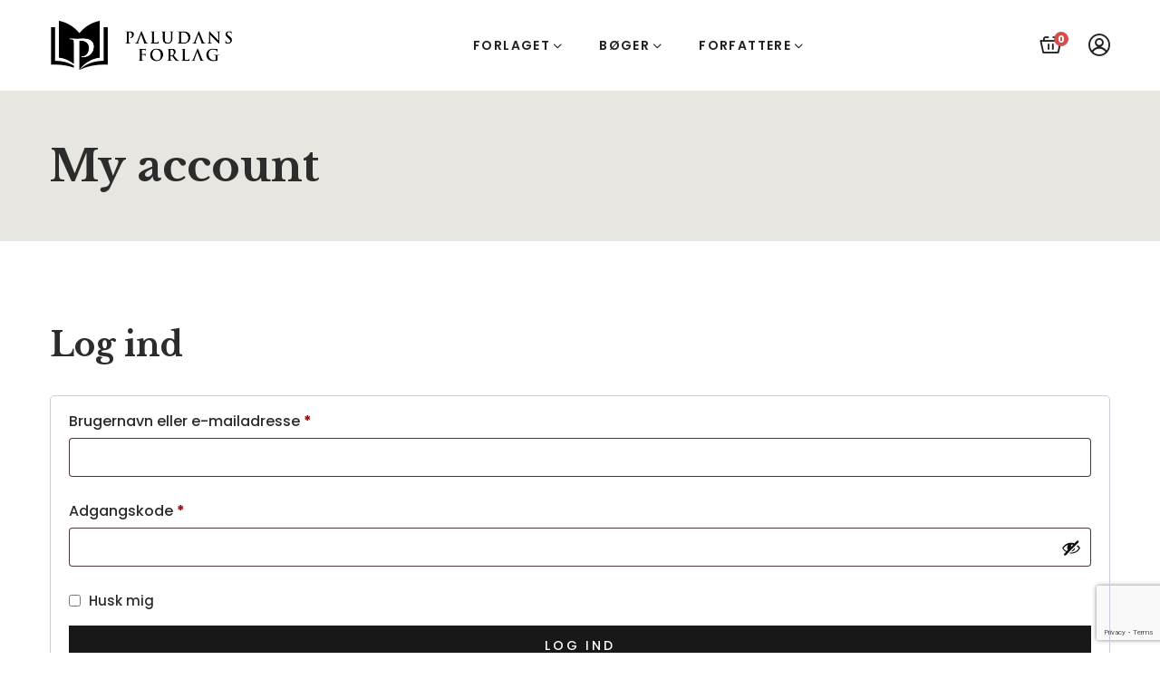

--- FILE ---
content_type: text/html; charset=UTF-8
request_url: https://paludans.dk/my-account/?redirect-to=https://paludans.dk/bog/myten-om-den-rationelle-v/
body_size: 23417
content:
<!DOCTYPE html>
<html lang="da-DK">
<head>
<meta charset="UTF-8">
<meta name="viewport" content="width=device-width, initial-scale=1">
<link rel="profile" href="http://gmpg.org/xfn/11">

<meta name='robots' content='noindex, follow' />

<!-- Google Tag Manager for WordPress by gtm4wp.com -->
<script data-cfasync="false" data-pagespeed-no-defer>
	var gtm4wp_datalayer_name = "dataLayer";
	var dataLayer = dataLayer || [];
</script>
<!-- End Google Tag Manager for WordPress by gtm4wp.com --><script>window._wca = window._wca || [];</script>

	<!-- This site is optimized with the Yoast SEO plugin v26.7 - https://yoast.com/wordpress/plugins/seo/ -->
	<title>My account &#187; Paludans Forlag</title>
	<link rel="canonical" href="https://paludans.dk/my-account/" />
	<meta property="og:locale" content="da_DK" />
	<meta property="og:type" content="article" />
	<meta property="og:title" content="My account &#187; Paludans Forlag" />
	<meta property="og:url" content="https://paludans.dk/my-account/" />
	<meta property="og:site_name" content="Paludans Forlag" />
	<meta property="article:publisher" content="https://facebook.com/paludansforlag" />
	<meta property="article:modified_time" content="2017-09-20T11:12:31+00:00" />
	<meta name="twitter:card" content="summary_large_image" />
	<script type="application/ld+json" class="yoast-schema-graph">{"@context":"https://schema.org","@graph":[{"@type":"WebPage","@id":"https://paludans.dk/my-account/","url":"https://paludans.dk/my-account/","name":"My account &#187; Paludans Forlag","isPartOf":{"@id":"https://paludans.dk/#website"},"datePublished":"2017-05-15T08:54:57+00:00","dateModified":"2017-09-20T11:12:31+00:00","breadcrumb":{"@id":"https://paludans.dk/my-account/#breadcrumb"},"inLanguage":"da-DK","potentialAction":[{"@type":"ReadAction","target":["https://paludans.dk/my-account/"]}]},{"@type":"BreadcrumbList","@id":"https://paludans.dk/my-account/#breadcrumb","itemListElement":[{"@type":"ListItem","position":1,"name":"Hjem","item":"https://paludans.dk/"},{"@type":"ListItem","position":2,"name":"My account"}]},{"@type":"WebSite","@id":"https://paludans.dk/#website","url":"https://paludans.dk/","name":"Paludans Forlag","description":"Bøger der gør dig klogere","publisher":{"@id":"https://paludans.dk/#organization"},"potentialAction":[{"@type":"SearchAction","target":{"@type":"EntryPoint","urlTemplate":"https://paludans.dk/?s={search_term_string}"},"query-input":{"@type":"PropertyValueSpecification","valueRequired":true,"valueName":"search_term_string"}}],"inLanguage":"da-DK"},{"@type":"Organization","@id":"https://paludans.dk/#organization","name":"Paludans Forlag","url":"https://paludans.dk/","logo":{"@type":"ImageObject","inLanguage":"da-DK","@id":"https://paludans.dk/#/schema/logo/image/","url":"https://paludans.dk/wp-content/uploads/2019/08/cropped-Logo-Transparant-Background_600ppi.png","contentUrl":"https://paludans.dk/wp-content/uploads/2019/08/cropped-Logo-Transparant-Background_600ppi.png","width":512,"height":512,"caption":"Paludans Forlag"},"image":{"@id":"https://paludans.dk/#/schema/logo/image/"},"sameAs":["https://facebook.com/paludansforlag","https://instagram.com/paludansforlag"]}]}</script>
	<!-- / Yoast SEO plugin. -->


<link rel='dns-prefetch' href='//stats.wp.com' />
<link rel='dns-prefetch' href='//capi-automation.s3.us-east-2.amazonaws.com' />
<link rel='dns-prefetch' href='//fonts.googleapis.com' />
<link rel="alternate" type="application/rss+xml" title="Paludans Forlag &raquo; Feed" href="https://paludans.dk/feed/" />
<link rel="alternate" type="application/rss+xml" title="Paludans Forlag &raquo;-kommentar-feed" href="https://paludans.dk/comments/feed/" />
<link rel="alternate" title="oEmbed (JSON)" type="application/json+oembed" href="https://paludans.dk/wp-json/oembed/1.0/embed?url=https%3A%2F%2Fpaludans.dk%2Fmy-account%2F" />
<link rel="alternate" title="oEmbed (XML)" type="text/xml+oembed" href="https://paludans.dk/wp-json/oembed/1.0/embed?url=https%3A%2F%2Fpaludans.dk%2Fmy-account%2F&#038;format=xml" />
<style id='wp-img-auto-sizes-contain-inline-css' type='text/css'>
img:is([sizes=auto i],[sizes^="auto," i]){contain-intrinsic-size:3000px 1500px}
/*# sourceURL=wp-img-auto-sizes-contain-inline-css */
</style>
<link rel='stylesheet' id='bootstrap-select-css' href='https://paludans.dk/wp-content/plugins/g5-core/assets/vendors/bootstrap-select/css/bootstrap-select.min.css?ver=1.13.14' type='text/css' media='all' />
<link rel='stylesheet' id='bootstrap-css' href='https://paludans.dk/wp-content/plugins/g5-core/assets/vendors/bootstrap/css/bootstrap.min.css?ver=4.6.0' type='text/css' media='all' />
<link rel='stylesheet' id='slick-css' href='https://paludans.dk/wp-content/plugins/g5-core/assets/vendors/slick/slick.min.css?ver=1.8.1' type='text/css' media='all' />
<link rel='stylesheet' id='magnific-popup-css' href='https://paludans.dk/wp-content/plugins/g5-core/assets/vendors/magnific-popup/magnific-popup.min.css?ver=1.1.0' type='text/css' media='all' />
<link rel='stylesheet' id='ladda-css' href='https://paludans.dk/wp-content/plugins/g5-core/assets/vendors/ladda/ladda-themeless.min.css?ver=1.0.5' type='text/css' media='all' />
<link rel='stylesheet' id='perfect-scrollbar-css' href='https://paludans.dk/wp-content/plugins/g5-core/lib/smart-framework/assets/vendors/perfect-scrollbar/css/perfect-scrollbar.min.css?ver=1.5.3' type='text/css' media='all' />
<link rel='stylesheet' id='justifiedGallery-css' href='https://paludans.dk/wp-content/plugins/g5-core/assets/vendors/justified-gallery/justifiedGallery.min.css?ver=3.7.0' type='text/css' media='all' />
<link rel='stylesheet' id='g5core_frontend-css' href='https://paludans.dk/wp-content/plugins/g5-core/assets/scss/frontend.min.css?ver=1.8.7' type='text/css' media='all' />
<style id='wp-emoji-styles-inline-css' type='text/css'>

	img.wp-smiley, img.emoji {
		display: inline !important;
		border: none !important;
		box-shadow: none !important;
		height: 1em !important;
		width: 1em !important;
		margin: 0 0.07em !important;
		vertical-align: -0.1em !important;
		background: none !important;
		padding: 0 !important;
	}
/*# sourceURL=wp-emoji-styles-inline-css */
</style>
<link rel='stylesheet' id='wp-block-library-css' href='https://paludans.dk/wp-includes/css/dist/block-library/style.min.css?ver=6.9' type='text/css' media='all' />
<style id='wp-block-library-theme-inline-css' type='text/css'>
.wp-block-audio :where(figcaption){color:#555;font-size:13px;text-align:center}.is-dark-theme .wp-block-audio :where(figcaption){color:#ffffffa6}.wp-block-audio{margin:0 0 1em}.wp-block-code{border:1px solid #ccc;border-radius:4px;font-family:Menlo,Consolas,monaco,monospace;padding:.8em 1em}.wp-block-embed :where(figcaption){color:#555;font-size:13px;text-align:center}.is-dark-theme .wp-block-embed :where(figcaption){color:#ffffffa6}.wp-block-embed{margin:0 0 1em}.blocks-gallery-caption{color:#555;font-size:13px;text-align:center}.is-dark-theme .blocks-gallery-caption{color:#ffffffa6}:root :where(.wp-block-image figcaption){color:#555;font-size:13px;text-align:center}.is-dark-theme :root :where(.wp-block-image figcaption){color:#ffffffa6}.wp-block-image{margin:0 0 1em}.wp-block-pullquote{border-bottom:4px solid;border-top:4px solid;color:currentColor;margin-bottom:1.75em}.wp-block-pullquote :where(cite),.wp-block-pullquote :where(footer),.wp-block-pullquote__citation{color:currentColor;font-size:.8125em;font-style:normal;text-transform:uppercase}.wp-block-quote{border-left:.25em solid;margin:0 0 1.75em;padding-left:1em}.wp-block-quote cite,.wp-block-quote footer{color:currentColor;font-size:.8125em;font-style:normal;position:relative}.wp-block-quote:where(.has-text-align-right){border-left:none;border-right:.25em solid;padding-left:0;padding-right:1em}.wp-block-quote:where(.has-text-align-center){border:none;padding-left:0}.wp-block-quote.is-large,.wp-block-quote.is-style-large,.wp-block-quote:where(.is-style-plain){border:none}.wp-block-search .wp-block-search__label{font-weight:700}.wp-block-search__button{border:1px solid #ccc;padding:.375em .625em}:where(.wp-block-group.has-background){padding:1.25em 2.375em}.wp-block-separator.has-css-opacity{opacity:.4}.wp-block-separator{border:none;border-bottom:2px solid;margin-left:auto;margin-right:auto}.wp-block-separator.has-alpha-channel-opacity{opacity:1}.wp-block-separator:not(.is-style-wide):not(.is-style-dots){width:100px}.wp-block-separator.has-background:not(.is-style-dots){border-bottom:none;height:1px}.wp-block-separator.has-background:not(.is-style-wide):not(.is-style-dots){height:2px}.wp-block-table{margin:0 0 1em}.wp-block-table td,.wp-block-table th{word-break:normal}.wp-block-table :where(figcaption){color:#555;font-size:13px;text-align:center}.is-dark-theme .wp-block-table :where(figcaption){color:#ffffffa6}.wp-block-video :where(figcaption){color:#555;font-size:13px;text-align:center}.is-dark-theme .wp-block-video :where(figcaption){color:#ffffffa6}.wp-block-video{margin:0 0 1em}:root :where(.wp-block-template-part.has-background){margin-bottom:0;margin-top:0;padding:1.25em 2.375em}
/*# sourceURL=/wp-includes/css/dist/block-library/theme.min.css */
</style>
<style id='classic-theme-styles-inline-css' type='text/css'>
/*! This file is auto-generated */
.wp-block-button__link{color:#fff;background-color:#32373c;border-radius:9999px;box-shadow:none;text-decoration:none;padding:calc(.667em + 2px) calc(1.333em + 2px);font-size:1.125em}.wp-block-file__button{background:#32373c;color:#fff;text-decoration:none}
/*# sourceURL=/wp-includes/css/classic-themes.min.css */
</style>
<link rel='stylesheet' id='mediaelement-css' href='https://paludans.dk/wp-includes/js/mediaelement/mediaelementplayer-legacy.min.css?ver=4.2.17' type='text/css' media='all' />
<link rel='stylesheet' id='wp-mediaelement-css' href='https://paludans.dk/wp-includes/js/mediaelement/wp-mediaelement.min.css?ver=6.9' type='text/css' media='all' />
<style id='jetpack-sharing-buttons-style-inline-css' type='text/css'>
.jetpack-sharing-buttons__services-list{display:flex;flex-direction:row;flex-wrap:wrap;gap:0;list-style-type:none;margin:5px;padding:0}.jetpack-sharing-buttons__services-list.has-small-icon-size{font-size:12px}.jetpack-sharing-buttons__services-list.has-normal-icon-size{font-size:16px}.jetpack-sharing-buttons__services-list.has-large-icon-size{font-size:24px}.jetpack-sharing-buttons__services-list.has-huge-icon-size{font-size:36px}@media print{.jetpack-sharing-buttons__services-list{display:none!important}}.editor-styles-wrapper .wp-block-jetpack-sharing-buttons{gap:0;padding-inline-start:0}ul.jetpack-sharing-buttons__services-list.has-background{padding:1.25em 2.375em}
/*# sourceURL=https://paludans.dk/wp-content/plugins/jetpack/_inc/blocks/sharing-buttons/view.css */
</style>
<style id='global-styles-inline-css' type='text/css'>
:root{--wp--preset--aspect-ratio--square: 1;--wp--preset--aspect-ratio--4-3: 4/3;--wp--preset--aspect-ratio--3-4: 3/4;--wp--preset--aspect-ratio--3-2: 3/2;--wp--preset--aspect-ratio--2-3: 2/3;--wp--preset--aspect-ratio--16-9: 16/9;--wp--preset--aspect-ratio--9-16: 9/16;--wp--preset--color--black: #000000;--wp--preset--color--cyan-bluish-gray: #abb8c3;--wp--preset--color--white: #ffffff;--wp--preset--color--pale-pink: #f78da7;--wp--preset--color--vivid-red: #cf2e2e;--wp--preset--color--luminous-vivid-orange: #ff6900;--wp--preset--color--luminous-vivid-amber: #fcb900;--wp--preset--color--light-green-cyan: #7bdcb5;--wp--preset--color--vivid-green-cyan: #00d084;--wp--preset--color--pale-cyan-blue: #8ed1fc;--wp--preset--color--vivid-cyan-blue: #0693e3;--wp--preset--color--vivid-purple: #9b51e0;--wp--preset--gradient--vivid-cyan-blue-to-vivid-purple: linear-gradient(135deg,rgb(6,147,227) 0%,rgb(155,81,224) 100%);--wp--preset--gradient--light-green-cyan-to-vivid-green-cyan: linear-gradient(135deg,rgb(122,220,180) 0%,rgb(0,208,130) 100%);--wp--preset--gradient--luminous-vivid-amber-to-luminous-vivid-orange: linear-gradient(135deg,rgb(252,185,0) 0%,rgb(255,105,0) 100%);--wp--preset--gradient--luminous-vivid-orange-to-vivid-red: linear-gradient(135deg,rgb(255,105,0) 0%,rgb(207,46,46) 100%);--wp--preset--gradient--very-light-gray-to-cyan-bluish-gray: linear-gradient(135deg,rgb(238,238,238) 0%,rgb(169,184,195) 100%);--wp--preset--gradient--cool-to-warm-spectrum: linear-gradient(135deg,rgb(74,234,220) 0%,rgb(151,120,209) 20%,rgb(207,42,186) 40%,rgb(238,44,130) 60%,rgb(251,105,98) 80%,rgb(254,248,76) 100%);--wp--preset--gradient--blush-light-purple: linear-gradient(135deg,rgb(255,206,236) 0%,rgb(152,150,240) 100%);--wp--preset--gradient--blush-bordeaux: linear-gradient(135deg,rgb(254,205,165) 0%,rgb(254,45,45) 50%,rgb(107,0,62) 100%);--wp--preset--gradient--luminous-dusk: linear-gradient(135deg,rgb(255,203,112) 0%,rgb(199,81,192) 50%,rgb(65,88,208) 100%);--wp--preset--gradient--pale-ocean: linear-gradient(135deg,rgb(255,245,203) 0%,rgb(182,227,212) 50%,rgb(51,167,181) 100%);--wp--preset--gradient--electric-grass: linear-gradient(135deg,rgb(202,248,128) 0%,rgb(113,206,126) 100%);--wp--preset--gradient--midnight: linear-gradient(135deg,rgb(2,3,129) 0%,rgb(40,116,252) 100%);--wp--preset--font-size--small: 13px;--wp--preset--font-size--medium: 20px;--wp--preset--font-size--large: 36px;--wp--preset--font-size--x-large: 42px;--wp--preset--spacing--20: 0.44rem;--wp--preset--spacing--30: 0.67rem;--wp--preset--spacing--40: 1rem;--wp--preset--spacing--50: 1.5rem;--wp--preset--spacing--60: 2.25rem;--wp--preset--spacing--70: 3.38rem;--wp--preset--spacing--80: 5.06rem;--wp--preset--shadow--natural: 6px 6px 9px rgba(0, 0, 0, 0.2);--wp--preset--shadow--deep: 12px 12px 50px rgba(0, 0, 0, 0.4);--wp--preset--shadow--sharp: 6px 6px 0px rgba(0, 0, 0, 0.2);--wp--preset--shadow--outlined: 6px 6px 0px -3px rgb(255, 255, 255), 6px 6px rgb(0, 0, 0);--wp--preset--shadow--crisp: 6px 6px 0px rgb(0, 0, 0);}:where(.is-layout-flex){gap: 0.5em;}:where(.is-layout-grid){gap: 0.5em;}body .is-layout-flex{display: flex;}.is-layout-flex{flex-wrap: wrap;align-items: center;}.is-layout-flex > :is(*, div){margin: 0;}body .is-layout-grid{display: grid;}.is-layout-grid > :is(*, div){margin: 0;}:where(.wp-block-columns.is-layout-flex){gap: 2em;}:where(.wp-block-columns.is-layout-grid){gap: 2em;}:where(.wp-block-post-template.is-layout-flex){gap: 1.25em;}:where(.wp-block-post-template.is-layout-grid){gap: 1.25em;}.has-black-color{color: var(--wp--preset--color--black) !important;}.has-cyan-bluish-gray-color{color: var(--wp--preset--color--cyan-bluish-gray) !important;}.has-white-color{color: var(--wp--preset--color--white) !important;}.has-pale-pink-color{color: var(--wp--preset--color--pale-pink) !important;}.has-vivid-red-color{color: var(--wp--preset--color--vivid-red) !important;}.has-luminous-vivid-orange-color{color: var(--wp--preset--color--luminous-vivid-orange) !important;}.has-luminous-vivid-amber-color{color: var(--wp--preset--color--luminous-vivid-amber) !important;}.has-light-green-cyan-color{color: var(--wp--preset--color--light-green-cyan) !important;}.has-vivid-green-cyan-color{color: var(--wp--preset--color--vivid-green-cyan) !important;}.has-pale-cyan-blue-color{color: var(--wp--preset--color--pale-cyan-blue) !important;}.has-vivid-cyan-blue-color{color: var(--wp--preset--color--vivid-cyan-blue) !important;}.has-vivid-purple-color{color: var(--wp--preset--color--vivid-purple) !important;}.has-black-background-color{background-color: var(--wp--preset--color--black) !important;}.has-cyan-bluish-gray-background-color{background-color: var(--wp--preset--color--cyan-bluish-gray) !important;}.has-white-background-color{background-color: var(--wp--preset--color--white) !important;}.has-pale-pink-background-color{background-color: var(--wp--preset--color--pale-pink) !important;}.has-vivid-red-background-color{background-color: var(--wp--preset--color--vivid-red) !important;}.has-luminous-vivid-orange-background-color{background-color: var(--wp--preset--color--luminous-vivid-orange) !important;}.has-luminous-vivid-amber-background-color{background-color: var(--wp--preset--color--luminous-vivid-amber) !important;}.has-light-green-cyan-background-color{background-color: var(--wp--preset--color--light-green-cyan) !important;}.has-vivid-green-cyan-background-color{background-color: var(--wp--preset--color--vivid-green-cyan) !important;}.has-pale-cyan-blue-background-color{background-color: var(--wp--preset--color--pale-cyan-blue) !important;}.has-vivid-cyan-blue-background-color{background-color: var(--wp--preset--color--vivid-cyan-blue) !important;}.has-vivid-purple-background-color{background-color: var(--wp--preset--color--vivid-purple) !important;}.has-black-border-color{border-color: var(--wp--preset--color--black) !important;}.has-cyan-bluish-gray-border-color{border-color: var(--wp--preset--color--cyan-bluish-gray) !important;}.has-white-border-color{border-color: var(--wp--preset--color--white) !important;}.has-pale-pink-border-color{border-color: var(--wp--preset--color--pale-pink) !important;}.has-vivid-red-border-color{border-color: var(--wp--preset--color--vivid-red) !important;}.has-luminous-vivid-orange-border-color{border-color: var(--wp--preset--color--luminous-vivid-orange) !important;}.has-luminous-vivid-amber-border-color{border-color: var(--wp--preset--color--luminous-vivid-amber) !important;}.has-light-green-cyan-border-color{border-color: var(--wp--preset--color--light-green-cyan) !important;}.has-vivid-green-cyan-border-color{border-color: var(--wp--preset--color--vivid-green-cyan) !important;}.has-pale-cyan-blue-border-color{border-color: var(--wp--preset--color--pale-cyan-blue) !important;}.has-vivid-cyan-blue-border-color{border-color: var(--wp--preset--color--vivid-cyan-blue) !important;}.has-vivid-purple-border-color{border-color: var(--wp--preset--color--vivid-purple) !important;}.has-vivid-cyan-blue-to-vivid-purple-gradient-background{background: var(--wp--preset--gradient--vivid-cyan-blue-to-vivid-purple) !important;}.has-light-green-cyan-to-vivid-green-cyan-gradient-background{background: var(--wp--preset--gradient--light-green-cyan-to-vivid-green-cyan) !important;}.has-luminous-vivid-amber-to-luminous-vivid-orange-gradient-background{background: var(--wp--preset--gradient--luminous-vivid-amber-to-luminous-vivid-orange) !important;}.has-luminous-vivid-orange-to-vivid-red-gradient-background{background: var(--wp--preset--gradient--luminous-vivid-orange-to-vivid-red) !important;}.has-very-light-gray-to-cyan-bluish-gray-gradient-background{background: var(--wp--preset--gradient--very-light-gray-to-cyan-bluish-gray) !important;}.has-cool-to-warm-spectrum-gradient-background{background: var(--wp--preset--gradient--cool-to-warm-spectrum) !important;}.has-blush-light-purple-gradient-background{background: var(--wp--preset--gradient--blush-light-purple) !important;}.has-blush-bordeaux-gradient-background{background: var(--wp--preset--gradient--blush-bordeaux) !important;}.has-luminous-dusk-gradient-background{background: var(--wp--preset--gradient--luminous-dusk) !important;}.has-pale-ocean-gradient-background{background: var(--wp--preset--gradient--pale-ocean) !important;}.has-electric-grass-gradient-background{background: var(--wp--preset--gradient--electric-grass) !important;}.has-midnight-gradient-background{background: var(--wp--preset--gradient--midnight) !important;}.has-small-font-size{font-size: var(--wp--preset--font-size--small) !important;}.has-medium-font-size{font-size: var(--wp--preset--font-size--medium) !important;}.has-large-font-size{font-size: var(--wp--preset--font-size--large) !important;}.has-x-large-font-size{font-size: var(--wp--preset--font-size--x-large) !important;}
:where(.wp-block-post-template.is-layout-flex){gap: 1.25em;}:where(.wp-block-post-template.is-layout-grid){gap: 1.25em;}
:where(.wp-block-term-template.is-layout-flex){gap: 1.25em;}:where(.wp-block-term-template.is-layout-grid){gap: 1.25em;}
:where(.wp-block-columns.is-layout-flex){gap: 2em;}:where(.wp-block-columns.is-layout-grid){gap: 2em;}
:root :where(.wp-block-pullquote){font-size: 1.5em;line-height: 1.6;}
/*# sourceURL=global-styles-inline-css */
</style>
<link rel='stylesheet' id='contact-form-7-css' href='https://paludans.dk/wp-content/plugins/contact-form-7/includes/css/styles.css?ver=6.1.4' type='text/css' media='all' />
<link rel='stylesheet' id='sr7css-css' href='//paludans.dk/wp-content/plugins/revslider/public/css/sr7.css?ver=6.7.28' type='text/css' media='all' />
<link rel='stylesheet' id='select2-css' href='https://paludans.dk/wp-content/plugins/woocommerce/assets/css/select2.css?ver=10.4.3' type='text/css' media='all' />
<link rel='stylesheet' id='woocommerce-layout-css' href='https://paludans.dk/wp-content/plugins/woocommerce/assets/css/woocommerce-layout.css?ver=10.4.3' type='text/css' media='all' />
<style id='woocommerce-layout-inline-css' type='text/css'>

	.infinite-scroll .woocommerce-pagination {
		display: none;
	}
/*# sourceURL=woocommerce-layout-inline-css */
</style>
<link rel='stylesheet' id='woocommerce-smallscreen-css' href='https://paludans.dk/wp-content/plugins/woocommerce/assets/css/woocommerce-smallscreen.css?ver=10.4.3' type='text/css' media='only screen and (max-width: 768px)' />
<link rel='stylesheet' id='woocommerce-general-css' href='https://paludans.dk/wp-content/plugins/woocommerce/assets/css/woocommerce.css?ver=10.4.3' type='text/css' media='all' />
<style id='woocommerce-inline-inline-css' type='text/css'>
.woocommerce form .form-row .required { visibility: visible; }
/*# sourceURL=woocommerce-inline-inline-css */
</style>
<link rel='stylesheet' id='font-awesome-css' href='https://paludans.dk/wp-content/plugins/g5-core/assets/vendors/font-awesome/css/all.min.css?ver=6.6.0' type='text/css' media='all' />
<link rel='stylesheet' id='ube-frontend-css' href='https://paludans.dk/wp-content/plugins/ultimate-bootstrap-elements-for-elementor/assets/css/frontend.min.css?ver=1.5.3' type='text/css' media='all' />
<link rel='stylesheet' id='fw-ext-builder-frontend-grid-css' href='https://paludans.dk/wp-content/plugins/unyson-subsolar/framework/extensions/builder/static/css/frontend-grid.css?ver=1.2.12' type='text/css' media='all' />
<link rel='stylesheet' id='fw-ext-forms-default-styles-css' href='https://paludans.dk/wp-content/plugins/unyson-subsolar/framework/extensions/forms/static/css/frontend.css?ver=2.7.28' type='text/css' media='all' />
<link rel='stylesheet' id='g5core_xmenu-animate-css' href='https://paludans.dk/wp-content/plugins/g5-core/inc/xmenu/assets/css/animate.min.css?ver=3.5.1' type='text/css' media='all' />
<link rel='stylesheet' id='g5blog_frontend-css' href='https://paludans.dk/wp-content/plugins/g5-blog/assets/scss/frontend.min.css?ver=1.1.9' type='text/css' media='all' />
<link rel='stylesheet' id='g5book_frontend-css' href='https://paludans.dk/wp-content/plugins/g5-book/assets/frontend/css/frontend.min.css?ver=1.0.5' type='text/css' media='all' />
<link rel='stylesheet' id='photoswipe-css' href='https://paludans.dk/wp-content/plugins/woocommerce/assets/css/photoswipe/photoswipe.min.css?ver=10.4.3' type='text/css' media='all' />
<link rel='stylesheet' id='photoswipe-default-skin-css' href='https://paludans.dk/wp-content/plugins/woocommerce/assets/css/photoswipe/default-skin/default-skin.min.css?ver=10.4.3' type='text/css' media='all' />
<link rel='stylesheet' id='g5shop_frontend-css' href='https://paludans.dk/wp-content/plugins/g5-shop/assets/scss/frontend.min.css?ver=1.4.9' type='text/css' media='all' />
<link rel='stylesheet' id='icomoon-css' href='https://paludans.dk/wp-content/themes/authore/assets/vendors/font-icomoon/style.min.css?ver=1.0.0' type='text/css' media='all' />
<link rel='stylesheet' id='authore-style-css' href='https://paludans.dk/wp-content/themes/authore/style.css?ver=1.1.6' type='text/css' media='all' />
<link rel='stylesheet' id='authore-woocommerce-css' href='https://paludans.dk/wp-content/themes/authore/assets/css/woocommerce.min.css?ver=1.1.6' type='text/css' media='all' />
<link rel='stylesheet' id='gsf_google-fonts-css' href='https://fonts.googleapis.com/css?family=Poppins%3A400%2C400i%2C500%2C600%2C600i%2C700%2C700i%7CLibre+Baskerville%3A400%2C400i%2C700&#038;subset=devanagari%2Clatin%2Clatin-ext&#038;ver=6.9' type='text/css' media='all' />
<script type="text/template" id="tmpl-variation-template">
	<div class="woocommerce-variation-description">{{{ data.variation.variation_description }}}</div>
	<div class="woocommerce-variation-price">{{{ data.variation.price_html }}}</div>
	<div class="woocommerce-variation-availability">{{{ data.variation.availability_html }}}</div>
</script>
<script type="text/template" id="tmpl-unavailable-variation-template">
	<p role="alert">Beklager, denne vare er ikke tilgængelig. Vælg venligst en anden kombination.</p>
</script>
<script type="text/javascript" src="https://paludans.dk/wp-includes/js/jquery/jquery.min.js?ver=3.7.1" id="jquery-core-js"></script>
<script type="text/javascript" src="https://paludans.dk/wp-includes/js/jquery/jquery-migrate.min.js?ver=3.4.1" id="jquery-migrate-js"></script>
<script type="text/javascript" src="https://paludans.dk/wp-includes/js/dist/hooks.min.js?ver=dd5603f07f9220ed27f1" id="wp-hooks-js"></script>
<script type="text/javascript" src="https://paludans.dk/wp-includes/js/dist/i18n.min.js?ver=c26c3dc7bed366793375" id="wp-i18n-js"></script>
<script type="text/javascript" id="wp-i18n-js-after">
/* <![CDATA[ */
wp.i18n.setLocaleData( { 'text direction\u0004ltr': [ 'ltr' ] } );
//# sourceURL=wp-i18n-js-after
/* ]]> */
</script>
<script type="text/javascript" data-jetpack-boost="ignore" src="//paludans.dk/wp-content/plugins/revslider/public/js/libs/tptools.js?ver=6.7.28" id="tp-tools-js" async="async" data-wp-strategy="async"></script>
<script type="text/javascript" data-jetpack-boost="ignore" src="//paludans.dk/wp-content/plugins/revslider/public/js/sr7.js?ver=6.7.28" id="sr7-js" async="async" data-wp-strategy="async"></script>
<script type="text/javascript" src="https://paludans.dk/wp-content/plugins/woocommerce/assets/js/jquery-blockui/jquery.blockUI.min.js?ver=2.7.0-wc.10.4.3" id="wc-jquery-blockui-js" defer="defer" data-wp-strategy="defer"></script>
<script type="text/javascript" id="wc-add-to-cart-js-extra">
/* <![CDATA[ */
var wc_add_to_cart_params = {"ajax_url":"/wp-admin/admin-ajax.php","wc_ajax_url":"/?wc-ajax=%%endpoint%%","i18n_view_cart":"Se kurv","cart_url":"https://paludans.dk/kurv/","is_cart":"","cart_redirect_after_add":"no"};
//# sourceURL=wc-add-to-cart-js-extra
/* ]]> */
</script>
<script type="text/javascript" src="https://paludans.dk/wp-content/plugins/woocommerce/assets/js/frontend/add-to-cart.min.js?ver=10.4.3" id="wc-add-to-cart-js" defer="defer" data-wp-strategy="defer"></script>
<script type="text/javascript" src="https://paludans.dk/wp-content/plugins/woocommerce/assets/js/selectWoo/selectWoo.full.min.js?ver=1.0.9-wc.10.4.3" id="selectWoo-js" defer="defer" data-wp-strategy="defer"></script>
<script type="text/javascript" id="zxcvbn-async-js-extra">
/* <![CDATA[ */
var _zxcvbnSettings = {"src":"https://paludans.dk/wp-includes/js/zxcvbn.min.js"};
//# sourceURL=zxcvbn-async-js-extra
/* ]]> */
</script>
<script type="text/javascript" src="https://paludans.dk/wp-includes/js/zxcvbn-async.min.js?ver=1.0" id="zxcvbn-async-js"></script>
<script type="text/javascript" id="password-strength-meter-js-extra">
/* <![CDATA[ */
var pwsL10n = {"unknown":"Adgangskodestyrke ukendt","short":"Meget svag","bad":"Svag","good":"Medium","strong":"St\u00e6rk","mismatch":"Stemmer ikke"};
//# sourceURL=password-strength-meter-js-extra
/* ]]> */
</script>
<script type="text/javascript" id="password-strength-meter-js-translations">
/* <![CDATA[ */
( function( domain, translations ) {
	var localeData = translations.locale_data[ domain ] || translations.locale_data.messages;
	localeData[""].domain = domain;
	wp.i18n.setLocaleData( localeData, domain );
} )( "default", {"translation-revision-date":"2025-11-18 05:10:51+0000","generator":"GlotPress\/4.0.3","domain":"messages","locale_data":{"messages":{"":{"domain":"messages","plural-forms":"nplurals=2; plural=n != 1;","lang":"da_DK"},"%1$s is deprecated since version %2$s! Use %3$s instead. Please consider writing more inclusive code.":["%1$s er udfaset siden version %2$s! Brug %3$s i stedet. Overvej venligst at skrive mere inkluderende kode."]}},"comment":{"reference":"wp-admin\/js\/password-strength-meter.js"}} );
//# sourceURL=password-strength-meter-js-translations
/* ]]> */
</script>
<script type="text/javascript" src="https://paludans.dk/wp-admin/js/password-strength-meter.min.js?ver=6.9" id="password-strength-meter-js"></script>
<script type="text/javascript" id="wc-password-strength-meter-js-extra">
/* <![CDATA[ */
var wc_password_strength_meter_params = {"min_password_strength":"3","stop_checkout":"","i18n_password_error":"Indtast venligst en st\u00e6rkere adgangskode.","i18n_password_hint":"Tip: Denne adgangskode b\u00f8r v\u00e6re p\u00e5 mindst tolv tegn. For at g\u00f8re den st\u00e6rkere kan du bruge store og sm\u00e5 bogstaver, tal og symboler s\u00e5som !, \", ?, $, %, ^ og )."};
//# sourceURL=wc-password-strength-meter-js-extra
/* ]]> */
</script>
<script type="text/javascript" src="https://paludans.dk/wp-content/plugins/woocommerce/assets/js/frontend/password-strength-meter.min.js?ver=10.4.3" id="wc-password-strength-meter-js" defer="defer" data-wp-strategy="defer"></script>
<script type="text/javascript" src="https://paludans.dk/wp-content/plugins/woocommerce/assets/js/frontend/account-i18n.min.js?ver=10.4.3" id="wc-account-i18n-js" defer="defer" data-wp-strategy="defer"></script>
<script type="text/javascript" src="https://paludans.dk/wp-content/plugins/woocommerce/assets/js/js-cookie/js.cookie.min.js?ver=2.1.4-wc.10.4.3" id="wc-js-cookie-js" defer="defer" data-wp-strategy="defer"></script>
<script type="text/javascript" id="woocommerce-js-extra">
/* <![CDATA[ */
var woocommerce_params = {"ajax_url":"/wp-admin/admin-ajax.php","wc_ajax_url":"/?wc-ajax=%%endpoint%%","i18n_password_show":"Vis adgangskode","i18n_password_hide":"Skjul adgangskode"};
//# sourceURL=woocommerce-js-extra
/* ]]> */
</script>
<script type="text/javascript" src="https://paludans.dk/wp-content/plugins/woocommerce/assets/js/frontend/woocommerce.min.js?ver=10.4.3" id="woocommerce-js" defer="defer" data-wp-strategy="defer"></script>
<script type="text/javascript" src="https://stats.wp.com/s-202604.js" id="woocommerce-analytics-js" defer="defer" data-wp-strategy="defer"></script>
<script type="text/javascript" src="https://paludans.dk/wp-includes/js/underscore.min.js?ver=1.13.7" id="underscore-js"></script>
<script type="text/javascript" id="wp-util-js-extra">
/* <![CDATA[ */
var _wpUtilSettings = {"ajax":{"url":"/wp-admin/admin-ajax.php"}};
//# sourceURL=wp-util-js-extra
/* ]]> */
</script>
<script type="text/javascript" src="https://paludans.dk/wp-includes/js/wp-util.min.js?ver=6.9" id="wp-util-js"></script>
<script type="text/javascript" id="wc-add-to-cart-variation-js-extra">
/* <![CDATA[ */
var wc_add_to_cart_variation_params = {"wc_ajax_url":"/?wc-ajax=%%endpoint%%","i18n_no_matching_variations_text":"Der er desv\u00e6rre ingen varer, der matchede dit valg. V\u00e6lg venligst en anden kombination.","i18n_make_a_selection_text":"V\u00e6lg venligst nogle af varens muligheder inden du tilf\u00f8jer denne vare til din kurv.","i18n_unavailable_text":"Beklager, denne vare er ikke tilg\u00e6ngelig. V\u00e6lg venligst en anden kombination.","i18n_reset_alert_text":"Dit valg er blevet nulstillet. V\u00e6lg venligst nogle varemuligheder, f\u00f8r du l\u00e6gger denne vare i din kurv."};
//# sourceURL=wc-add-to-cart-variation-js-extra
/* ]]> */
</script>
<script type="text/javascript" src="https://paludans.dk/wp-content/plugins/woocommerce/assets/js/frontend/add-to-cart-variation.min.js?ver=10.4.3" id="wc-add-to-cart-variation-js" defer="defer" data-wp-strategy="defer"></script>
<script type="text/javascript" src="https://paludans.dk/wp-content/plugins/woocommerce/assets/js/zoom/jquery.zoom.min.js?ver=1.7.21-wc.10.4.3" id="wc-zoom-js" defer="defer" data-wp-strategy="defer"></script>
<script type="text/javascript" src="https://paludans.dk/wp-content/plugins/woocommerce/assets/js/photoswipe/photoswipe.min.js?ver=4.1.1-wc.10.4.3" id="wc-photoswipe-js" defer="defer" data-wp-strategy="defer"></script>
<script type="text/javascript" src="https://paludans.dk/wp-content/plugins/woocommerce/assets/js/photoswipe/photoswipe-ui-default.min.js?ver=4.1.1-wc.10.4.3" id="wc-photoswipe-ui-default-js" defer="defer" data-wp-strategy="defer"></script>
<script type="text/javascript" src="https://paludans.dk/wp-content/plugins/woocommerce/assets/js/flexslider/jquery.flexslider.min.js?ver=2.7.2-wc.10.4.3" id="wc-flexslider-js" defer="defer" data-wp-strategy="defer"></script>
<script type="text/javascript" id="wc-single-product-js-extra">
/* <![CDATA[ */
var wc_single_product_params = {"i18n_required_rating_text":"V\u00e6lg venligst en bed\u00f8mmelse","i18n_rating_options":["1 ud af 5 stjerner","2 ud af 5 stjerner","3 ud af 5 stjerner","4 ud af 5 stjerner","5 ud af 5 stjerner"],"i18n_product_gallery_trigger_text":"Se billedgalleri i fuld sk\u00e6rm","review_rating_required":"yes","flexslider":{"rtl":false,"animation":"slide","smoothHeight":true,"directionNav":false,"controlNav":"thumbnails","slideshow":false,"animationSpeed":500,"animationLoop":false,"allowOneSlide":false},"zoom_enabled":"1","zoom_options":[],"photoswipe_enabled":"1","photoswipe_options":{"shareEl":false,"closeOnScroll":false,"history":false,"hideAnimationDuration":0,"showAnimationDuration":0},"flexslider_enabled":"1"};
//# sourceURL=wc-single-product-js-extra
/* ]]> */
</script>
<script type="text/javascript" src="https://paludans.dk/wp-content/plugins/woocommerce/assets/js/frontend/single-product.min.js?ver=10.4.3" id="wc-single-product-js" defer="defer" data-wp-strategy="defer"></script>
<link rel="https://api.w.org/" href="https://paludans.dk/wp-json/" /><link rel="alternate" title="JSON" type="application/json" href="https://paludans.dk/wp-json/wp/v2/pages/119" /><link rel="EditURI" type="application/rsd+xml" title="RSD" href="https://paludans.dk/xmlrpc.php?rsd" />
<meta name="generator" content="WordPress 6.9" />
<meta name="generator" content="WooCommerce 10.4.3" />
<link rel='shortlink' href='https://paludans.dk/?p=119' />
	<style>img#wpstats{display:none}</style>
		
<!-- Google Tag Manager for WordPress by gtm4wp.com -->
<!-- GTM Container placement set to footer -->
<script data-cfasync="false" data-pagespeed-no-defer>
	var dataLayer_content = {"pagePostType":"page","pagePostType2":"single-page","pagePostAuthor":"admin"};
	dataLayer.push( dataLayer_content );
</script>
<script data-cfasync="false" data-pagespeed-no-defer>
(function(w,d,s,l,i){w[l]=w[l]||[];w[l].push({'gtm.start':
new Date().getTime(),event:'gtm.js'});var f=d.getElementsByTagName(s)[0],
j=d.createElement(s),dl=l!='dataLayer'?'&l='+l:'';j.async=true;j.src=
'//www.googletagmanager.com/gtm.js?id='+i+dl;f.parentNode.insertBefore(j,f);
})(window,document,'script','dataLayer','GTM-54HLRMW');
</script>
<!-- End Google Tag Manager for WordPress by gtm4wp.com --><style id='ube-global-variable' type='text/css'>:root,.elementor-kit-6164{--e-global-color-primary: #d66526;--e-global-color-primary-foreground: #fff;--e-global-color-primary-hover: #de7b44;--e-global-color-primary-border: #e0834f;--e-global-color-primary-active: #e28b5a;--e-global-color-primary-darken-15: #e49265;--ube-theme-level-color-primary-text: #6f3413;--ube-theme-level-color-primary-bg: #f6e0d3;--ube-theme-level-color-primary-border: #f3d3c2;--ube-theme-level-color-primary-table-border: #e9ae8e;--ube-theme-level-color-primary-text-darken: #43200c;--ube-theme-level-color-primary-border-darken: #efc4ad;--e-global-color-secondary: #dbd7c9;--e-global-color-secondary-foreground: #212121;--e-global-color-secondary-hover: #ccc6b2;--e-global-color-secondary-border: #c7c0aa;--e-global-color-secondary-active: #c2bba3;--e-global-color-secondary-darken-15: #bcb59b;--ube-theme-level-color-secondary-text: #716f68;--ube-theme-level-color-secondary-bg: #f7f7f4;--ube-theme-level-color-secondary-border: #f4f3ef;--ube-theme-level-color-secondary-table-border: #eceae2;--ube-theme-level-color-secondary-text-darken: #565550;--ube-theme-level-color-secondary-border-darken: #eae8e0;--e-global-color-text: #7e7e7e;--e-global-color-text-foreground: #fff;--e-global-color-text-hover: #919191;--e-global-color-text-border: #979797;--e-global-color-text-active: #9d9d9d;--e-global-color-text-darken-15: #a4a4a4;--ube-theme-level-color-text-text: #414141;--ube-theme-level-color-text-bg: #e5e5e5;--ube-theme-level-color-text-border: #dadada;--ube-theme-level-color-text-table-border: #bbbbbb;--ube-theme-level-color-text-text-darken: #272727;--ube-theme-level-color-text-border-darken: #cdcdcd;--e-global-color-accent: #d54e4e;--e-global-color-accent-foreground: #fff;--e-global-color-accent-hover: #dc6d6d;--e-global-color-accent-border: #df7777;--e-global-color-accent-active: #e18282;--e-global-color-accent-darken-15: #e48c8c;--e-global-color-accent-darken-25: #edb5b5;--e-global-color-accent-darken-35: #f7dede;--ube-theme-level-color-accent-text: #6e2828;--ube-theme-level-color-accent-bg: #f6dbdb;--ube-theme-level-color-accent-border: #f3cdcd;--ube-theme-level-color-accent-table-border: #e9a2a2;--ube-theme-level-color-accent-text-darken: #491a1a;--ube-theme-level-color-accent-border-darken: #eeb8b8;--e-global-color-border: #ededed;--e-global-color-border-foreground: #212121;--e-global-color-border-hover: #d9d9d9;--e-global-color-border-border: #d3d3d3;--e-global-color-border-active: #cdcdcd;--e-global-color-border-darken-15: #c6c6c6;--ube-theme-level-color-border-text: #7b7b7b;--ube-theme-level-color-border-bg: #fbfbfb;--ube-theme-level-color-border-border: #f9f9f9;--ube-theme-level-color-border-table-border: #f5f5f5;--ube-theme-level-color-border-text-darken: #616161;--ube-theme-level-color-border-border-darken: #ececec;--e-global-color-dark: #181818;--e-global-color-dark-foreground: #fff;--e-global-color-dark-hover: #2b2b2b;--e-global-color-dark-border: #313131;--e-global-color-dark-active: #373737;--e-global-color-dark-darken-15: #3e3e3e;--ube-theme-level-color-dark-text: #0c0c0c;--ube-theme-level-color-dark-bg: #d0d0d0;--ube-theme-level-color-dark-border: #bebebe;--ube-theme-level-color-dark-table-border: #868686;--ube-theme-level-color-dark-text-darken: #000000;--ube-theme-level-color-dark-border-darken: #b1b1b1;--e-global-color-light: #f8f8f8;--e-global-color-light-foreground: #212121;--e-global-color-light-hover: #e4e4e4;--e-global-color-light-border: #dedede;--e-global-color-light-active: #d8d8d8;--e-global-color-light-darken-15: #d1d1d1;--ube-theme-level-color-light-text: #808080;--ube-theme-level-color-light-bg: #fdfdfd;--ube-theme-level-color-light-border: #fdfdfd;--ube-theme-level-color-light-table-border: #fbfbfb;--ube-theme-level-color-light-text-darken: #666666;--ube-theme-level-color-light-border-darken: #f0f0f0;--e-global-color-gray: #e7e6e0;--e-global-color-gray-foreground: #212121;--e-global-color-gray-hover: #d6d5ca;--e-global-color-gray-border: #d1cfc3;--e-global-color-gray-active: #cbc9bc;--e-global-color-gray-darken-15: #c6c3b5;--ube-theme-level-color-gray-text: #787774;--ube-theme-level-color-gray-bg: #fafaf8;--ube-theme-level-color-gray-border: #f8f8f6;--ube-theme-level-color-gray-table-border: #f2f2ee;--ube-theme-level-color-gray-text-darken: #5e5d5b;--ube-theme-level-color-gray-border-darken: #edede8;--e-global-color-muted: #999;--e-global-color-muted-foreground: #fff;--e-global-color-muted-hover: #acacac;--e-global-color-muted-border: #b2b2b2;--e-global-color-muted-active: #b8b8b8;--e-global-color-muted-darken-15: #bfbfbf;--ube-theme-level-color-muted-text: #4f4f4f;--ube-theme-level-color-muted-bg: #eaeaea;--ube-theme-level-color-muted-border: #e2e2e2;--ube-theme-level-color-muted-table-border: #c9c9c9;--ube-theme-level-color-muted-text-darken: #353535;--ube-theme-level-color-muted-border-darken: #d5d5d5;--e-global-color-placeholder: #7e7e7e;--e-global-color-placeholder-foreground: #fff;--e-global-color-placeholder-hover: #919191;--e-global-color-placeholder-border: #979797;--e-global-color-placeholder-active: #9d9d9d;--e-global-color-placeholder-darken-15: #a4a4a4;--ube-theme-level-color-placeholder-text: #414141;--ube-theme-level-color-placeholder-bg: #e5e5e5;--ube-theme-level-color-placeholder-border: #dadada;--ube-theme-level-color-placeholder-table-border: #bbbbbb;--ube-theme-level-color-placeholder-text-darken: #272727;--ube-theme-level-color-placeholder-border-darken: #cdcdcd;}</style>	<noscript><style>.woocommerce-product-gallery{ opacity: 1 !important; }</style></noscript>
	<style type="text/css" id="g5core-custom-css">                 .g5core__image-size-thumbnail:before {                    padding-top: 100%;                }                .g5core__image-size-medium:before {                    padding-top: 100%;                }                .g5core__image-size-large:before {                    padding-top: 100%;                }                .g5core__image-size-1536x1536:before {                    padding-top: 100%;                }                .g5core__image-size-2048x2048:before {                    padding-top: 100%;                }                .g5core__image-size-woocommerce_gallery_thumbnail:before {                    padding-top: 100%;                }            .g5blog__single-layout-6 .g5core-page-title + .g5blog__single-featured{                padding-top: 60px;            }.display-1 {font-family: 'Libre Baskerville' !important;font-size: 56px;font-weight: 400 !important;font-style: normal !important;text-transform: none !important;letter-spacing: 0em !important}.display-2 {font-family: 'Libre Baskerville' !important;font-size: 40px;font-weight: 400 !important;font-style: normal !important;text-transform: none !important;letter-spacing: 0em !important}.display-3 {font-family: 'Libre Baskerville' !important;font-size: 60px;font-weight: 400 !important;font-style: normal !important;text-transform: none !important;letter-spacing: 0em !important}.display-4 {font-family: 'Libre Baskerville' !important;font-size: 16px;font-weight: 400 !important;font-style: normal !important;text-transform: none !important;letter-spacing: 0em !important}.text-color{color:#7e7e7e!important}.accent-text-color{color:#d54e4e!important}.accent-text-hover-color:hover{color:#d54e4e!important}.accent-bg-color{background-color:#d54e4e!important}.accent-bg-hover-color:hover{background-color:#d54e4e!important}.accent-border-color{border-color:#d54e4e!important}.accent-border-hover-color:hover{border-color:#d54e4e!important}.border-text-color{color:#ededed!important}.border-text-hover-color:hover{color:#ededed!important}.border-bg-color{background-color:#ededed!important}.border-bg-hover-color:hover{background-color:#ededed!important}.border-border-color{border-color:#ededed!important}.border-border-hover-color:hover{border-color:#ededed!important}.heading-text-color{color:#2c2c2c!important}.heading-text-hover-color:hover{color:#2c2c2c!important}.heading-bg-color{background-color:#2c2c2c!important}.heading-bg-hover-color:hover{background-color:#2c2c2c!important}.heading-border-color{border-color:#2c2c2c!important}.heading-border-hover-color:hover{border-color:#2c2c2c!important}.caption-text-color{color:#999!important}.caption-text-hover-color:hover{color:#999!important}.caption-bg-color{background-color:#999!important}.caption-bg-hover-color:hover{background-color:#999!important}.caption-border-color{border-color:#999!important}.caption-border-hover-color:hover{border-color:#999!important}.placeholder-text-color{color:#7e7e7e!important}.placeholder-text-hover-color:hover{color:#7e7e7e!important}.placeholder-bg-color{background-color:#7e7e7e!important}.placeholder-bg-hover-color:hover{background-color:#7e7e7e!important}.placeholder-border-color{border-color:#7e7e7e!important}.placeholder-border-hover-color:hover{border-color:#7e7e7e!important}.primary-text-color{color:#d66526!important}.primary-text-hover-color:hover{color:#d66526!important}.primary-bg-color{background-color:#d66526!important}.primary-bg-hover-color:hover{background-color:#d66526!important}.primary-border-color{border-color:#d66526!important}.primary-border-hover-color:hover{border-color:#d66526!important}.secondary-text-color{color:#dbd7c9!important}.secondary-text-hover-color:hover{color:#dbd7c9!important}.secondary-bg-color{background-color:#dbd7c9!important}.secondary-bg-hover-color:hover{background-color:#dbd7c9!important}.secondary-border-color{border-color:#dbd7c9!important}.secondary-border-hover-color:hover{border-color:#dbd7c9!important}.dark-text-color{color:#181818!important}.dark-text-hover-color:hover{color:#181818!important}.dark-bg-color{background-color:#181818!important}.dark-bg-hover-color:hover{background-color:#181818!important}.dark-border-color{border-color:#181818!important}.dark-border-hover-color:hover{border-color:#181818!important}.light-text-color{color:#f8f8f8!important}.light-text-hover-color:hover{color:#f8f8f8!important}.light-bg-color{background-color:#f8f8f8!important}.light-bg-hover-color:hover{background-color:#f8f8f8!important}.light-border-color{border-color:#f8f8f8!important}.light-border-hover-color:hover{border-color:#f8f8f8!important}.gray-text-color{color:#e7e6e0!important}.gray-text-hover-color:hover{color:#e7e6e0!important}.gray-bg-color{background-color:#e7e6e0!important}.gray-bg-hover-color:hover{background-color:#e7e6e0!important}.gray-border-color{border-color:#e7e6e0!important}.gray-border-hover-color:hover{border-color:#e7e6e0!important}#site-wrapper{background-color: #fff;}body.site-style-boxed{background-color: #eee;}@media screen and (max-width: 991px) {#site-header {display: none;}#site-mobile-header {display: block;}body.g5core-is-header-vertical.g5core-is-header-vertical-left {padding-left: 0;}body.g5core-is-header-vertical.g5core-is-header-vertical-right {padding-right: 0;}.g5core-menu-mobile .main-menu .x-mega-sub-menu .vc_column_container,.g5core-menu-mobile .main-menu .x-mega-sub-menu .elementor-column{width: 100%;    }}@media (min-width: 992px) {body.g5core__stretched_content .g5core__single-breadcrumbs > .container,body.g5core__stretched_content #primary-content > .container,.g5core-site-header.header-layout-stretched .g5core-header-bellow > .container, .g5core-site-header.header-layout-stretched .g5core-header-above > .container,  .g5core-site-header.header-layout-stretched .g5core-header-navigation > .container,   .g5core-site-header.header-layout-stretched .g5core-top-bar-desktop > .container,    .g5core-site-header.header-layout-stretched .g5core-header-desktop-wrapper > .container,     .g5core-site-footer.footer-layout-stretched > .container,     .g5core-page-title.page-title-layout-stretched > .container{    max-width: var(--g5-layout-stretched-width);}body.site-style-bordered {    border: solid var(--g5-site-style-bordered-width) var(--g5-site-style-bordered-color);  }  .g5core-site-bordered-top,.g5core-site-bordered-bottom {    border-top: solid var(--g5-site-style-bordered-width) var(--g5-site-style-bordered-color);  }  body.site-style-bordered .sticky-area-wrap.sticky > .sticky-area {    margin-left: var(--g5-site-style-bordered-width);    margin-right: var(--g5-site-style-bordered-width);  }  body.site-style-bordered .g5core-header-vertical {    top: var(--g5-site-style-bordered-width);    bottom: var(--g5-site-style-bordered-width);  }  body.site-style-bordered.admin-bar .g5core-header-vertical {    top: calc(var(--g5-site-style-bordered-width) + 32px);  }  body.site-style-bordered .g5core-header-vertical-left {    margin-left: var(--g5-site-style-bordered-width);  }  body.site-style-bordered .g5core-header-vertical-right {    margin-right: var(--g5-site-style-bordered-width);  }  body.site-style-bordered .g5core-site-footer-fixed {    bottom: var(--g5-site-style-bordered-width);    left: var(--g5-site-style-bordered-width);    right: var(--g5-site-style-bordered-width);  }  body.site-style-bordered .g5core-back-to-top {    bottom: calc(var(--g5-site-style-bordered-width) - 10px);    right: calc(var(--g5-site-style-bordered-width) - 10px);  }  body.site-style-bordered.g5core-is-header-vertical-right.g5core-is-header-vertical-large .g5core-back-to-top,body.site-style-bordered.g5core-is-header-vertical-right.g5core-is-header-vertical-mini .g5core-back-to-top {    left: calc(var(--g5-site-style-bordered-width) + 10px);  }}body {--e-global-typography-primary-font-family: Libre Baskerville !important;--e-global-typography-primary-font-weight : 400 !important;--e-global-typography-text-font-family : Poppins !important;--e-global-typography-text-font-weight: 400 !important;}:root{--g5-body-font: "Poppins"; --g5-body-font-size: 16px; --g5-body-font-weight: 400; --g5-body-font-style: normal; --g5-body-text-transform: none; --g5-body-letter-spacing: 0em; --g5-primary-font: "Libre Baskerville"; --g5-primary-font-weight: 400; --g5-primary-font-style: normal; --g5-primary-text-transform: none; --g5-primary-letter-spacing: 0em; --g5-h1-font: "Libre Baskerville"; --g5-h1-font-size: 48px; --g5-h1-font-weight: 700; --g5-h1-font-style: normal; --g5-h1-text-transform: none; --g5-h1-letter-spacing: 0em; --g5-h2-font: "Libre Baskerville"; --g5-h2-font-size: 36px; --g5-h2-font-weight: 700; --g5-h2-font-style: normal; --g5-h2-text-transform: none; --g5-h2-letter-spacing: 0em; --g5-h3-font: "Libre Baskerville"; --g5-h3-font-size: 32px; --g5-h3-font-weight: 700; --g5-h3-font-style: normal; --g5-h3-text-transform: none; --g5-h3-letter-spacing: 0em; --g5-h4-font: "Libre Baskerville"; --g5-h4-font-size: 24px; --g5-h4-font-weight: 700; --g5-h4-font-style: normal; --g5-h4-text-transform: none; --g5-h4-letter-spacing: 0em; --g5-h5-font: "Libre Baskerville"; --g5-h5-font-size: 21px; --g5-h5-font-weight: 700; --g5-h5-font-style: normal; --g5-h5-text-transform: none; --g5-h5-letter-spacing: 0em; --g5-h6-font: "Libre Baskerville"; --g5-h6-font-size: 16px; --g5-h6-font-weight: 700; --g5-h6-font-style: normal; --g5-h6-text-transform: none; --g5-h6-letter-spacing: 0em; --g5-display-1-font: "Libre Baskerville"; --g5-display-1-font-size: 56px; --g5-display-1-font-weight: 400; --g5-display-1-font-style: normal; --g5-display-1-text-transform: none; --g5-display-1-letter-spacing: 0em; --g5-display-2-font: "Libre Baskerville"; --g5-display-2-font-size: 40px; --g5-display-2-font-weight: 400; --g5-display-2-font-style: normal; --g5-display-2-text-transform: none; --g5-display-2-letter-spacing: 0em; --g5-display-3-font: "Libre Baskerville"; --g5-display-3-font-size: 60px; --g5-display-3-font-weight: 400; --g5-display-3-font-style: normal; --g5-display-3-text-transform: none; --g5-display-3-letter-spacing: 0em; --g5-display-4-font: "Libre Baskerville"; --g5-display-4-font-size: 16px; --g5-display-4-font-weight: 400; --g5-display-4-font-style: normal; --g5-display-4-text-transform: none; --g5-display-4-letter-spacing: 0em; --g5-color-accent: #d54e4e; --g5-color-accent-foreground: #fff; --g5-color-accent-brightness: #dc6d6d; --g5-color-border: #ededed; --g5-color-heading: #2c2c2c; --g5-color-placeholder: #7e7e7e; --g5-color-primary: #d66526; --g5-color-primary-foreground: #fff; --g5-color-primary-brightness: #de7b44; --g5-color-secondary: #dbd7c9; --g5-color-secondary-foreground: #222; --g5-color-secondary-brightness: #ccc6b2; --g5-color-dark: #181818; --g5-color-dark-foreground: #fff; --g5-color-dark-brightness: #2b2b2b; --g5-color-light: #f8f8f8; --g5-color-light-foreground: #222; --g5-color-light-brightness: #e4e4e4; --g5-color-gray: #e7e6e0; --g5-color-gray-foreground: #222; --g5-color-gray-brightness: #d6d5ca; --g5-color-text-main: #7e7e7e; --g5-color-muted: #999; --g5-color-link: #d54e4e; --g5-color-link-hover: #df7777; --g5-top-bar-background-color: #f6f6f6; --g5-top-bar-text-color: #1b1b1b; --g5-top-bar-text-hover-color: #999; --g5-top-bar-border-color: #eee; --g5-mobile-top-bar-background-color: #f6f6f6; --g5-mobile-top-bar-text-color: #1b1b1b; --g5-mobile-top-bar-text-hover-color: #999; --g5-mobile-top-bar-border-color: #eee; --g5-top-bar-font: "Poppins"; --g5-top-bar-font-size: 14px; --g5-top-bar-font-weight: 400; --g5-top-bar-font-style: normal; --g5-top-bar-text-transform: uppercase; --g5-top-bar-letter-spacing: 0.1em; --g5-site-style-bordered-color: #eee; --g5-site-style-bordered-width: 30px; --g5-content-padding-top: 60px; --g5-content-padding-bottom: 100px; --g5-menu-font: "Poppins"; --g5-menu-font-size: 14px; --g5-menu-font-weight: 600; --g5-menu-font-style: normal; --g5-menu-text-transform: uppercase; --g5-menu-letter-spacing: 0.1em; --g5-submenu-font: "Poppins"; --g5-submenu-font-size: 16px; --g5-submenu-font-weight: 500; --g5-submenu-font-style: normal; --g5-submenu-text-transform: none; --g5-submenu-letter-spacing: 0em; --g5-logo-font: "Libre Baskerville"; --g5-logo-font-size: 32px; --g5-logo-font-weight: 700; --g5-logo-font-style: normal; --g5-logo-text-transform: none; --g5-logo-letter-spacing: 0em; --g5-header-bg-color: #ffffff; --g5-header-text-color: #222222; --g5-header-text-hover-color: #222222; --g5-header-border-color: #eee; --g5-header-disable-color: #696969; --g5-header-sticky-bg-color: #ffffff; --g5-header-sticky-text-color: #222222; --g5-header-sticky-text-hover-color: #222222; --g5-header-sticky-border-color: #eeeeee; --g5-header-sticky-disable-color: #696969; --g5-header-mobile-bg-color: #fff; --g5-header-mobile-text-color: #2c2c2c; --g5-header-mobile-text-hover-color: #2c2c2c; --g5-header-mobile-border-color: #eee; --g5-header-mobile-sticky-bg-color: #fff; --g5-header-mobile-sticky-text-color: #2c2c2c; --g5-header-mobile-sticky-text-hover-color: #2c2c2c; --g5-header-mobile-sticky-border-color: #eee; --g5-navigation-bg-color: #fff; --g5-navigation-text-color: #2c2c2c; --g5-navigation-text-hover-color: #2c2c2c; --g5-navigation-border-color: #eee; --g5-navigation-disable-color: #696969; --g5-submenu-bg-color: #fff; --g5-submenu-bg-hover-color: #fff; --g5-submenu-text-color: #2c2c2c; --g5-submenu-text-hover-color: #d54e4e; --g5-submenu-heading-color: #2c2c2c; --g5-submenu-border-color: #fff}</style><meta name="generator" content="Elementor 3.34.1; features: additional_custom_breakpoints; settings: css_print_method-external, google_font-enabled, font_display-swap">
			<script  type="text/javascript">
				!function(f,b,e,v,n,t,s){if(f.fbq)return;n=f.fbq=function(){n.callMethod?
					n.callMethod.apply(n,arguments):n.queue.push(arguments)};if(!f._fbq)f._fbq=n;
					n.push=n;n.loaded=!0;n.version='2.0';n.queue=[];t=b.createElement(e);t.async=!0;
					t.src=v;s=b.getElementsByTagName(e)[0];s.parentNode.insertBefore(t,s)}(window,
					document,'script','https://connect.facebook.net/en_US/fbevents.js');
			</script>
			<!-- WooCommerce Facebook Integration Begin -->
			<script  type="text/javascript">

				fbq('init', '245802063846582', {}, {
    "agent": "woocommerce_6-10.4.3-3.5.15"
});

				document.addEventListener( 'DOMContentLoaded', function() {
					// Insert placeholder for events injected when a product is added to the cart through AJAX.
					document.body.insertAdjacentHTML( 'beforeend', '<div class=\"wc-facebook-pixel-event-placeholder\"></div>' );
				}, false );

			</script>
			<!-- WooCommerce Facebook Integration End -->
						<style>
				.e-con.e-parent:nth-of-type(n+4):not(.e-lazyloaded):not(.e-no-lazyload),
				.e-con.e-parent:nth-of-type(n+4):not(.e-lazyloaded):not(.e-no-lazyload) * {
					background-image: none !important;
				}
				@media screen and (max-height: 1024px) {
					.e-con.e-parent:nth-of-type(n+3):not(.e-lazyloaded):not(.e-no-lazyload),
					.e-con.e-parent:nth-of-type(n+3):not(.e-lazyloaded):not(.e-no-lazyload) * {
						background-image: none !important;
					}
				}
				@media screen and (max-height: 640px) {
					.e-con.e-parent:nth-of-type(n+2):not(.e-lazyloaded):not(.e-no-lazyload),
					.e-con.e-parent:nth-of-type(n+2):not(.e-lazyloaded):not(.e-no-lazyload) * {
						background-image: none !important;
					}
				}
			</style>
			<link rel="preconnect" href="https://fonts.googleapis.com">
<link rel="preconnect" href="https://fonts.gstatic.com/" crossorigin>
<meta name="generator" content="Powered by Slider Revolution 6.7.28 - responsive, Mobile-Friendly Slider Plugin for WordPress with comfortable drag and drop interface." />
<link rel="icon" href="https://paludans.dk/wp-content/uploads/2019/08/cropped-Logo-Transparant-Background_600ppi-32x32.png" sizes="32x32" />
<link rel="icon" href="https://paludans.dk/wp-content/uploads/2019/08/cropped-Logo-Transparant-Background_600ppi-192x192.png" sizes="192x192" />
<link rel="apple-touch-icon" href="https://paludans.dk/wp-content/uploads/2019/08/cropped-Logo-Transparant-Background_600ppi-180x180.png" />
<meta name="msapplication-TileImage" content="https://paludans.dk/wp-content/uploads/2019/08/cropped-Logo-Transparant-Background_600ppi-270x270.png" />
<script data-jetpack-boost="ignore">
	window._tpt			??= {};
	window.SR7			??= {};
	_tpt.R				??= {};
	_tpt.R.fonts		??= {};
	_tpt.R.fonts.customFonts??= {};
	SR7.devMode			=  false;
	SR7.F 				??= {};
	SR7.G				??= {};
	SR7.LIB				??= {};
	SR7.E				??= {};
	SR7.E.gAddons		??= {};
	SR7.E.php 			??= {};
	SR7.E.nonce			= '89c3d05f69';
	SR7.E.ajaxurl		= 'https://paludans.dk/wp-admin/admin-ajax.php';
	SR7.E.resturl		= 'https://paludans.dk/wp-json/';
	SR7.E.slug_path		= 'revslider/revslider.php';
	SR7.E.slug			= 'revslider';
	SR7.E.plugin_url	= 'https://paludans.dk/wp-content/plugins/revslider/';
	SR7.E.wp_plugin_url = 'https://paludans.dk/wp-content/plugins/';
	SR7.E.revision		= '6.7.28';
	SR7.E.fontBaseUrl	= '';
	SR7.G.breakPoints 	= [1240,1024,778,480];
	SR7.E.modules 		= ['module','page','slide','layer','draw','animate','srtools','canvas','defaults','carousel','navigation','media','modifiers','migration'];
	SR7.E.libs 			= ['WEBGL'];
	SR7.E.css 			= ['csslp','cssbtns','cssfilters','cssnav','cssmedia'];
	SR7.E.resources		= {};
	SR7.JSON			??= {};
/*! Slider Revolution 7.0 - Page Processor */
!function(){"use strict";window.SR7??={},window._tpt??={},SR7.version="Slider Revolution 6.7.16",_tpt.getWinDim=function(t){_tpt.screenHeightWithUrlBar??=window.innerHeight;let e=SR7.F?.modal?.visible&&SR7.M[SR7.F.module.getIdByAlias(SR7.F.modal.requested)];_tpt.scrollBar=window.innerWidth!==document.documentElement.clientWidth||e&&window.innerWidth!==e.c.module.clientWidth,_tpt.winW=window.innerWidth-(_tpt.scrollBar||"prepare"==t?_tpt.scrollBarW??_tpt.mesureScrollBar():0),_tpt.winH=window.innerHeight,_tpt.winWAll=document.documentElement.clientWidth},_tpt.getResponsiveLevel=function(t,e){SR7.M[e];return _tpt.closestGE(t,_tpt.winWAll)},_tpt.mesureScrollBar=function(){let t=document.createElement("div");return t.className="RSscrollbar-measure",t.style.width="100px",t.style.height="100px",t.style.overflow="scroll",t.style.position="absolute",t.style.top="-9999px",document.body.appendChild(t),_tpt.scrollBarW=t.offsetWidth-t.clientWidth,document.body.removeChild(t),_tpt.scrollBarW},_tpt.loadCSS=async function(t,e,s){return s?_tpt.R.fonts.required[e].status=1:(_tpt.R[e]??={},_tpt.R[e].status=1),new Promise(((n,i)=>{if(_tpt.isStylesheetLoaded(t))s?_tpt.R.fonts.required[e].status=2:_tpt.R[e].status=2,n();else{const o=document.createElement("link");o.rel="stylesheet";let l="text",r="css";o["type"]=l+"/"+r,o.href=t,o.onload=()=>{s?_tpt.R.fonts.required[e].status=2:_tpt.R[e].status=2,n()},o.onerror=()=>{s?_tpt.R.fonts.required[e].status=3:_tpt.R[e].status=3,i(new Error(`Failed to load CSS: ${t}`))},document.head.appendChild(o)}}))},_tpt.addContainer=function(t){const{tag:e="div",id:s,class:n,datas:i,textContent:o,iHTML:l}=t,r=document.createElement(e);if(s&&""!==s&&(r.id=s),n&&""!==n&&(r.className=n),i)for(const[t,e]of Object.entries(i))"style"==t?r.style.cssText=e:r.setAttribute(`data-${t}`,e);return o&&(r.textContent=o),l&&(r.innerHTML=l),r},_tpt.collector=function(){return{fragment:new DocumentFragment,add(t){var e=_tpt.addContainer(t);return this.fragment.appendChild(e),e},append(t){t.appendChild(this.fragment)}}},_tpt.isStylesheetLoaded=function(t){let e=t.split("?")[0];return Array.from(document.querySelectorAll('link[rel="stylesheet"], link[rel="preload"]')).some((t=>t.href.split("?")[0]===e))},_tpt.preloader={requests:new Map,preloaderTemplates:new Map,show:function(t,e){if(!e||!t)return;const{type:s,color:n}=e;if(s<0||"off"==s)return;const i=`preloader_${s}`;let o=this.preloaderTemplates.get(i);o||(o=this.build(s,n),this.preloaderTemplates.set(i,o)),this.requests.has(t)||this.requests.set(t,{count:0});const l=this.requests.get(t);clearTimeout(l.timer),l.count++,1===l.count&&(l.timer=setTimeout((()=>{l.preloaderClone=o.cloneNode(!0),l.anim&&l.anim.kill(),void 0!==_tpt.gsap?l.anim=_tpt.gsap.fromTo(l.preloaderClone,1,{opacity:0},{opacity:1}):l.preloaderClone.classList.add("sr7-fade-in"),t.appendChild(l.preloaderClone)}),150))},hide:function(t){if(!this.requests.has(t))return;const e=this.requests.get(t);e.count--,e.count<0&&(e.count=0),e.anim&&e.anim.kill(),0===e.count&&(clearTimeout(e.timer),e.preloaderClone&&(e.preloaderClone.classList.remove("sr7-fade-in"),e.anim=_tpt.gsap.to(e.preloaderClone,.3,{opacity:0,onComplete:function(){e.preloaderClone.remove()}})))},state:function(t){if(!this.requests.has(t))return!1;return this.requests.get(t).count>0},build:(t,e="#ffffff",s="")=>{if(t<0||"off"===t)return null;const n=parseInt(t);if(t="prlt"+n,isNaN(n))return null;if(_tpt.loadCSS(SR7.E.plugin_url+"public/css/preloaders/t"+n+".css","preloader_"+t),isNaN(n)||n<6){const i=`background-color:${e}`,o=1===n||2==n?i:"",l=3===n||4==n?i:"",r=_tpt.collector();["dot1","dot2","bounce1","bounce2","bounce3"].forEach((t=>r.add({tag:"div",class:t,datas:{style:l}})));const d=_tpt.addContainer({tag:"sr7-prl",class:`${t} ${s}`,datas:{style:o}});return r.append(d),d}{let i={};if(7===n){let t;e.startsWith("#")?(t=e.replace("#",""),t=`rgba(${parseInt(t.substring(0,2),16)}, ${parseInt(t.substring(2,4),16)}, ${parseInt(t.substring(4,6),16)}, `):e.startsWith("rgb")&&(t=e.slice(e.indexOf("(")+1,e.lastIndexOf(")")).split(",").map((t=>t.trim())),t=`rgba(${t[0]}, ${t[1]}, ${t[2]}, `),t&&(i.style=`border-top-color: ${t}0.65); border-bottom-color: ${t}0.15); border-left-color: ${t}0.65); border-right-color: ${t}0.15)`)}else 12===n&&(i.style=`background:${e}`);const o=[10,0,4,2,5,9,0,4,4,2][n-6],l=_tpt.collector(),r=l.add({tag:"div",class:"sr7-prl-inner",datas:i});Array.from({length:o}).forEach((()=>r.appendChild(l.add({tag:"span",datas:{style:`background:${e}`}}))));const d=_tpt.addContainer({tag:"sr7-prl",class:`${t} ${s}`});return l.append(d),d}}},SR7.preLoader={show:(t,e)=>{"off"!==(SR7.M[t]?.settings?.pLoader?.type??"off")&&_tpt.preloader.show(e||SR7.M[t].c.module,SR7.M[t]?.settings?.pLoader??{color:"#fff",type:10})},hide:(t,e)=>{"off"!==(SR7.M[t]?.settings?.pLoader?.type??"off")&&_tpt.preloader.hide(e||SR7.M[t].c.module)},state:(t,e)=>_tpt.preloader.state(e||SR7.M[t].c.module)},_tpt.prepareModuleHeight=function(t){window.SR7.M??={},window.SR7.M[t.id]??={},"ignore"==t.googleFont&&(SR7.E.ignoreGoogleFont=!0);let e=window.SR7.M[t.id];if(null==_tpt.scrollBarW&&_tpt.mesureScrollBar(),e.c??={},e.states??={},e.settings??={},e.settings.size??={},t.fixed&&(e.settings.fixed=!0),e.c.module=document.getElementById(t.id),e.c.adjuster=e.c.module.getElementsByTagName("sr7-adjuster")[0],e.c.content=e.c.module.getElementsByTagName("sr7-content")[0],"carousel"==t.type&&(e.c.carousel=e.c.content.getElementsByTagName("sr7-carousel")[0]),null==e.c.module||null==e.c.module)return;t.plType&&t.plColor&&(e.settings.pLoader={type:t.plType,color:t.plColor}),void 0===t.plType||"off"===t.plType||SR7.preLoader.state(t.id)&&SR7.preLoader.state(t.id,e.c.module)||SR7.preLoader.show(t.id,e.c.module),_tpt.winW||_tpt.getWinDim("prepare"),_tpt.getWinDim();let s=""+e.c.module.dataset?.modal;"modal"==s||"true"==s||"undefined"!==s&&"false"!==s||(e.settings.size.fullWidth=t.size.fullWidth,e.LEV??=_tpt.getResponsiveLevel(window.SR7.G.breakPoints,t.id),t.vpt=_tpt.fillArray(t.vpt,5),e.settings.vPort=t.vpt[e.LEV],void 0!==t.el&&"720"==t.el[4]&&t.gh[4]!==t.el[4]&&"960"==t.el[3]&&t.gh[3]!==t.el[3]&&"768"==t.el[2]&&t.gh[2]!==t.el[2]&&delete t.el,e.settings.size.height=null==t.el||null==t.el[e.LEV]||0==t.el[e.LEV]||"auto"==t.el[e.LEV]?_tpt.fillArray(t.gh,5,-1):_tpt.fillArray(t.el,5,-1),e.settings.size.width=_tpt.fillArray(t.gw,5,-1),e.settings.size.minHeight=_tpt.fillArray(t.mh??[0],5,-1),e.cacheSize={fullWidth:e.settings.size?.fullWidth,fullHeight:e.settings.size?.fullHeight},void 0!==t.off&&(t.off?.t&&(e.settings.size.m??={})&&(e.settings.size.m.t=t.off.t),t.off?.b&&(e.settings.size.m??={})&&(e.settings.size.m.b=t.off.b),t.off?.l&&(e.settings.size.p??={})&&(e.settings.size.p.l=t.off.l),t.off?.r&&(e.settings.size.p??={})&&(e.settings.size.p.r=t.off.r),e.offsetPrepared=!0),_tpt.updatePMHeight(t.id,t,!0))},_tpt.updatePMHeight=(t,e,s)=>{let n=SR7.M[t];var i=n.settings.size.fullWidth?_tpt.winW:n.c.module.parentNode.offsetWidth;i=0===i||isNaN(i)?_tpt.winW:i;let o=n.settings.size.width[n.LEV]||n.settings.size.width[n.LEV++]||n.settings.size.width[n.LEV--]||i,l=n.settings.size.height[n.LEV]||n.settings.size.height[n.LEV++]||n.settings.size.height[n.LEV--]||0,r=n.settings.size.minHeight[n.LEV]||n.settings.size.minHeight[n.LEV++]||n.settings.size.minHeight[n.LEV--]||0;if(l="auto"==l?0:l,l=parseInt(l),"carousel"!==e.type&&(i-=parseInt(e.onw??0)||0),n.MP=!n.settings.size.fullWidth&&i<o||_tpt.winW<o?Math.min(1,i/o):1,e.size.fullScreen||e.size.fullHeight){let t=parseInt(e.fho)||0,s=(""+e.fho).indexOf("%")>-1;e.newh=_tpt.winH-(s?_tpt.winH*t/100:t)}else e.newh=n.MP*Math.max(l,r);if(e.newh+=(parseInt(e.onh??0)||0)+(parseInt(e.carousel?.pt)||0)+(parseInt(e.carousel?.pb)||0),void 0!==e.slideduration&&(e.newh=Math.max(e.newh,parseInt(e.slideduration)/3)),e.shdw&&_tpt.buildShadow(e.id,e),n.c.adjuster.style.height=e.newh+"px",n.c.module.style.height=e.newh+"px",n.c.content.style.height=e.newh+"px",n.states.heightPrepared=!0,n.dims??={},n.dims.moduleRect=n.c.module.getBoundingClientRect(),n.c.content.style.left="-"+n.dims.moduleRect.left+"px",!n.settings.size.fullWidth)return s&&requestAnimationFrame((()=>{i!==n.c.module.parentNode.offsetWidth&&_tpt.updatePMHeight(e.id,e)})),void _tpt.bgStyle(e.id,e,window.innerWidth==_tpt.winW,!0);_tpt.bgStyle(e.id,e,window.innerWidth==_tpt.winW,!0),requestAnimationFrame((function(){s&&requestAnimationFrame((()=>{i!==n.c.module.parentNode.offsetWidth&&_tpt.updatePMHeight(e.id,e)}))})),n.earlyResizerFunction||(n.earlyResizerFunction=function(){requestAnimationFrame((function(){_tpt.getWinDim(),_tpt.moduleDefaults(e.id,e),_tpt.updateSlideBg(t,!0)}))},window.addEventListener("resize",n.earlyResizerFunction))},_tpt.buildShadow=function(t,e){let s=SR7.M[t];null==s.c.shadow&&(s.c.shadow=document.createElement("sr7-module-shadow"),s.c.shadow.classList.add("sr7-shdw-"+e.shdw),s.c.content.appendChild(s.c.shadow))},_tpt.bgStyle=async(t,e,s,n,i)=>{const o=SR7.M[t];if((e=e??o.settings).fixed&&!o.c.module.classList.contains("sr7-top-fixed")&&(o.c.module.classList.add("sr7-top-fixed"),o.c.module.style.position="fixed",o.c.module.style.width="100%",o.c.module.style.top="0px",o.c.module.style.left="0px",o.c.module.style.pointerEvents="none",o.c.module.style.zIndex=5e3,o.c.content.style.pointerEvents="none"),null==o.c.bgcanvas){let t=document.createElement("sr7-module-bg"),l=!1;if("string"==typeof e?.bg?.color&&e?.bg?.color.includes("{"))if(_tpt.gradient&&_tpt.gsap)e.bg.color=_tpt.gradient.convert(e.bg.color);else try{let t=JSON.parse(e.bg.color);(t?.orig||t?.string)&&(e.bg.color=JSON.parse(e.bg.color))}catch(t){return}let r="string"==typeof e?.bg?.color?e?.bg?.color||"transparent":e?.bg?.color?.string??e?.bg?.color?.orig??e?.bg?.color?.color??"transparent";if(t.style["background"+(String(r).includes("grad")?"":"Color")]=r,("transparent"!==r||i)&&(l=!0),o.offsetPrepared&&(t.style.visibility="hidden"),e?.bg?.image?.src&&(t.style.backgroundImage=`url(${e?.bg?.image.src})`,t.style.backgroundSize=""==(e.bg.image?.size??"")?"cover":e.bg.image.size,t.style.backgroundPosition=e.bg.image.position,t.style.backgroundRepeat=""==e.bg.image.repeat||null==e.bg.image.repeat?"no-repeat":e.bg.image.repeat,l=!0),!l)return;o.c.bgcanvas=t,e.size.fullWidth?t.style.width=_tpt.winW-(s&&_tpt.winH<document.body.offsetHeight?_tpt.scrollBarW:0)+"px":n&&(t.style.width=o.c.module.offsetWidth+"px"),e.sbt?.use?o.c.content.appendChild(o.c.bgcanvas):o.c.module.appendChild(o.c.bgcanvas)}o.c.bgcanvas.style.height=void 0!==e.newh?e.newh+"px":("carousel"==e.type?o.dims.module.h:o.dims.content.h)+"px",o.c.bgcanvas.style.left=!s&&e.sbt?.use||o.c.bgcanvas.closest("SR7-CONTENT")?"0px":"-"+(o?.dims?.moduleRect?.left??0)+"px"},_tpt.updateSlideBg=function(t,e){const s=SR7.M[t];let n=s.settings;s?.c?.bgcanvas&&(n.size.fullWidth?s.c.bgcanvas.style.width=_tpt.winW-(e&&_tpt.winH<document.body.offsetHeight?_tpt.scrollBarW:0)+"px":preparing&&(s.c.bgcanvas.style.width=s.c.module.offsetWidth+"px"))},_tpt.moduleDefaults=(t,e)=>{let s=SR7.M[t];null!=s&&null!=s.c&&null!=s.c.module&&(s.dims??={},s.dims.moduleRect=s.c.module.getBoundingClientRect(),s.c.content.style.left="-"+s.dims.moduleRect.left+"px",s.c.content.style.width=_tpt.winW-_tpt.scrollBarW+"px","carousel"==e.type&&(s.c.module.style.overflow="visible"),_tpt.bgStyle(t,e,window.innerWidth==_tpt.winW))},_tpt.getOffset=t=>{var e=t.getBoundingClientRect(),s=window.pageXOffset||document.documentElement.scrollLeft,n=window.pageYOffset||document.documentElement.scrollTop;return{top:e.top+n,left:e.left+s}},_tpt.fillArray=function(t,e){let s,n;t=Array.isArray(t)?t:[t];let i=Array(e),o=t.length;for(n=0;n<t.length;n++)i[n+(e-o)]=t[n],null==s&&"#"!==t[n]&&(s=t[n]);for(let t=0;t<e;t++)void 0!==i[t]&&"#"!=i[t]||(i[t]=s),s=i[t];return i},_tpt.closestGE=function(t,e){let s=Number.MAX_VALUE,n=-1;for(let i=0;i<t.length;i++)t[i]-1>=e&&t[i]-1-e<s&&(s=t[i]-1-e,n=i);return++n}}();</script>
<style type="text/css" id="gsf-custom-css"></style></head>
<body class="wp-singular page-template-default page page-id-119 wp-embed-responsive wp-theme-authore theme-authore woocommerce-account woocommerce-page woocommerce-no-js chrome no-sidebar site-style-wide elementor-default elementor-kit-6164">
	<!-- Open Wrapper -->
	<div id="site-wrapper" class="site-wrapper">
		<header id="site-header" class="g5core-site-header header-style-layout-02 header-layout-boxed" data-layout="layout-02" data-responsive-breakpoint="991">
					<div class="g5core-header-desktop-wrapper sticky-area">
	<div class="container">
		<div class="g5core-header-inner">
			<div class="g5core-site-branding">
			<a href="https://paludans.dk/" title="Paludans Forlag-Bøger der gør dig klogere">
			<img class="site-logo has-sticky" src="https://paludans.dk/wp-content/uploads/paludans-logo-text.png" alt="Paludans Forlag-Bøger der gør dig klogere">
							<img class="site-logo site-logo-sticky" src="https://paludans.dk/wp-content/uploads/2019/08/Logo-Transparant-Background_600ppi.png" alt="Paludans Forlag-Bøger der gør dig klogere">
					</a>
	</div>			<nav class="g5core-primary-menu site-menu content-fill content-center" data-xmenu-container-width="1170">
			<ul id="main-menu" class="main-menu menu-horizontal x-nav-menu"><li id="menu-item-689" class="menu-item menu-item-type-custom menu-item-object-custom menu-item-has-children menu-item-689" data-transition="x-fadeInUp"><a class="x-menu-link"  href="/om-paludans-forlag/"><span class='x-menu-link-text'>Forlaget<span class="caret"></span></span><span class='x-caret'></span></a>
<ul class="sub-menu x-animated x-fadeInUp" style="">
	<li id="menu-item-6243" class="menu-item menu-item-type-post_type menu-item-object-page menu-item-has-children menu-item-6243" data-transition="x-fadeInUp"><a class="x-menu-link"  href="https://paludans.dk/paludans-forlag-2/om-paludans-forlag/"><span class='x-menu-link-text'>Om Paludans Forlag<span class="caret"></span></span><span class='x-caret'></span></a>
	<ul class="sub-menu x-animated x-fadeInUp" style="">
		<li id="menu-item-5157" class="menu-item menu-item-type-post_type menu-item-object-page menu-item-5157" data-transition="x-fadeInUp"><a class="x-menu-link"  href="https://paludans.dk/paludans-forlag-2/handelsbetingelser/"><span class='x-menu-link-text'>Handelsbetingelser for Paludans Forlag</span></a></li>
		<li id="menu-item-5161" class="menu-item menu-item-type-post_type menu-item-object-page menu-item-privacy-policy menu-item-5161" data-transition="x-fadeInUp"><a class="x-menu-link"  href="https://paludans.dk/paludans-forlag-2/privatlivspolitik/"><span class='x-menu-link-text'>Privatlivspolitik</span></a></li>
	</ul>
</li>
	<li id="menu-item-6196" class="menu-item menu-item-type-post_type menu-item-object-page menu-item-6196" data-transition="x-fadeInUp"><a class="x-menu-link"  href="https://paludans.dk/paludans-forlag-2/udgiv-din-bog-paa-paludans-forlag/"><span class='x-menu-link-text'>Udgiv din bog på Paludans Forlag</span></a></li>
	<li id="menu-item-6231" class="menu-item menu-item-type-post_type menu-item-object-page menu-item-6231" data-transition="x-fadeInUp"><a class="x-menu-link"  href="https://paludans.dk/paludans-forlag-2/koeb-boeger-erhverv/"><span class='x-menu-link-text'>Køb af bøger for erhverv</span></a></li>
	<li id="menu-item-711" class="menu-item menu-item-type-post_type menu-item-object-page menu-item-711" data-transition="x-fadeInUp"><a class="x-menu-link"  href="https://paludans.dk/paludans-forlag-2/kontakt/"><span class='x-menu-link-text'>Kontakt os</span></a></li>
</ul>
</li>
<li id="menu-item-6197" class="menu-item menu-item-type-post_type menu-item-object-page menu-item-has-children menu-item-6197" data-transition="x-fadeInUp"><a class="x-menu-link"  href="https://paludans.dk/boeger/"><span class='x-menu-link-text'>Bøger<span class="caret"></span></span><span class='x-caret'></span></a>
<ul class="sub-menu x-animated x-fadeInUp" style="">
	<li id="menu-item-6199" class="menu-item menu-item-type-custom menu-item-object-custom menu-item-6199" data-transition="x-fadeInUp"><a class="x-menu-link"  href="/boeger/boeger-om-erotik/"><span class='x-menu-link-text'>Erotik</span></a></li>
	<li id="menu-item-6205" class="menu-item menu-item-type-custom menu-item-object-custom menu-item-6205" data-transition="x-fadeInUp"><a class="x-menu-link"  href="/boeger/boeger-om-historie/"><span class='x-menu-link-text'>Historie</span></a></li>
	<li id="menu-item-6198" class="menu-item menu-item-type-custom menu-item-object-custom menu-item-6198" data-transition="x-fadeInUp"><a class="x-menu-link"  href="/boeger/kogeboeger/"><span class='x-menu-link-text'>Kogebøger</span></a></li>
	<li id="menu-item-6202" class="menu-item menu-item-type-custom menu-item-object-custom menu-item-6202" data-transition="x-fadeInUp"><a class="x-menu-link"  href="/boeger/mytologi-spirituelt/"><span class='x-menu-link-text'>Mytologi og spirituelt</span></a></li>
	<li id="menu-item-6200" class="menu-item menu-item-type-custom menu-item-object-custom menu-item-6200" data-transition="x-fadeInUp"><a class="x-menu-link"  href="/boeger/personlig-udvikling/"><span class='x-menu-link-text'>Personlig udvikling</span></a></li>
	<li id="menu-item-6204" class="menu-item menu-item-type-custom menu-item-object-custom menu-item-6204" data-transition="x-fadeInUp"><a class="x-menu-link"  href="/boeger/psykoterapi/"><span class='x-menu-link-text'>Psykoterapi</span></a></li>
	<li id="menu-item-6201" class="menu-item menu-item-type-custom menu-item-object-custom menu-item-6201" data-transition="x-fadeInUp"><a class="x-menu-link"  href="/boeger/salg-ledelse/"><span class='x-menu-link-text'>Salg og ledelse</span></a></li>
	<li id="menu-item-6203" class="menu-item menu-item-type-custom menu-item-object-custom menu-item-6203" data-transition="x-fadeInUp"><a class="x-menu-link"  href="/boeger/gaveide/"><span class='x-menu-link-text'>Gode ideer til gaver</span></a></li>
</ul>
</li>
<li id="menu-item-6266" class="menu-item menu-item-type-post_type_archive menu-item-object-authors menu-item-has-children menu-item-6266" data-transition="x-fadeInUp"><a class="x-menu-link"  href="https://paludans.dk/forfatter/"><span class='x-menu-link-text'>Forfattere<span class="caret"></span></span><span class='x-caret'></span></a>
<ul class="sub-menu x-animated x-fadeInUp" style="">
	<li id="menu-item-6325" class="menu-item menu-item-type-post_type menu-item-object-authors menu-item-6325" data-transition="x-fadeInUp"><a class="x-menu-link"  href="https://paludans.dk/forfatter/charles-darwin/"><span class='x-menu-link-text'>Charles Darwin</span></a></li>
	<li id="menu-item-6328" class="menu-item menu-item-type-post_type menu-item-object-authors menu-item-6328" data-transition="x-fadeInUp"><a class="x-menu-link"  href="https://paludans.dk/forfatter/christine-bailey/"><span class='x-menu-link-text'>Christine Bailey</span></a></li>
	<li id="menu-item-6265" class="menu-item menu-item-type-post_type menu-item-object-authors menu-item-6265" data-transition="x-fadeInUp"><a class="x-menu-link"  href="https://paludans.dk/forfatter/dale-carnegie/"><span class='x-menu-link-text'>Dale Carnegie</span></a></li>
	<li id="menu-item-6349" class="menu-item menu-item-type-post_type menu-item-object-authors menu-item-6349" data-transition="x-fadeInUp"><a class="x-menu-link"  href="https://paludans.dk/forfatter/mark-d-forman/"><span class='x-menu-link-text'>Mark D. Forman</span></a></li>
	<li id="menu-item-6348" class="menu-item menu-item-type-post_type menu-item-object-authors menu-item-6348" data-transition="x-fadeInUp"><a class="x-menu-link"  href="https://paludans.dk/forfatter/mia-beck-lichtenstein/"><span class='x-menu-link-text'>Mia Beck Lichtenstein</span></a></li>
	<li id="menu-item-6360" class="menu-item menu-item-type-post_type menu-item-object-authors menu-item-6360" data-transition="x-fadeInUp"><a class="x-menu-link"  href="https://paludans.dk/forfatter/richard-bandler/"><span class='x-menu-link-text'>Richard Bandler</span></a></li>
	<li id="menu-item-6324" class="menu-item menu-item-type-post_type menu-item-object-authors menu-item-6324" data-transition="x-fadeInUp"><a class="x-menu-link"  href="https://paludans.dk/forfatter/rolf-hoeegh/"><span class='x-menu-link-text'>Rolf Høegh</span></a></li>
</ul>
</li>
</ul>	</nav>			<div class="g5core-header-customize g5core-header-customize-after_menu">
	<div class="g5core-header-customize-inner">
								<div class="g5core-header-customize-item g5core-hc-mini-cart">
				<div class="g5shop__mini-cart d-flex align-items-center woocommerce">
	<div class="g5shop__mini-cart-icon g5shop_header-action-icon">
    <a href="https://paludans.dk/kurv/" title="Shopping Cart">
        <span>0</span>
        <i class="fal fa-shopping-cart"></i>
    </a>
</div>
    <p class="label mb-0 ml-2">Kurv</p>
            <div class="widget_shopping_cart_content">
        </div>
    </div>

			</div>
								<div class="g5core-header-customize-item g5core-hc-my-account">
				<div class="g5shop_header-action-icon g5shop__header-action-my-account">
    <a href="https://paludans.dk/my-account/" title="Min konto">
        <i class="fal fa-user"></i>
        <p class="label mb-0 ml-2">Min konto</p>
    </a>
</div>			</div>
			</div>
</div>		</div>
	</div>
</div></header><header id="site-mobile-header" class="g5core-mobile-header header-style-layout-01" >
		<div class="g5core-mobile-header-wrapper sticky-area">
	<div class="container">
		<div class="g5core-mobile-header-inner content-fill">
			<div data-off-canvas-target="#g5core_menu_mobile" class="menu-mobile-toggle content-left width-50">
	<div class="toggle-icon"><span></span></div>
</div>			<div class="g5core-site-branding">
			<a href="https://paludans.dk/" title="Paludans Forlag-Bøger der gør dig klogere">
			<img class="site-logo has-sticky" src="https://paludans.dk/wp-content/uploads/paludans-logo-text.png" alt="Paludans Forlag-Bøger der gør dig klogere">
							<img class="site-logo site-logo-sticky" src="https://paludans.dk/wp-content/uploads/2019/08/Logo-Transparant-Background_600ppi.png" alt="Paludans Forlag-Bøger der gør dig klogere">
					</a>
	</div>			<div class="g5core-header-customize g5core-header-customize-header_mobile content-right width-50">
	<div class="g5core-header-customize-inner">
								<div class="g5core-header-customize-item g5core-hc-search-button">
				<div class="g5core-search-button">
	<a data-g5core-mfp="true" href="#g5core_search_popup" data-mfp-options='{&quot;type&quot;:&quot;inline&quot;,&quot;mainClass&quot;:&quot;mfp-move-from-top mfp-align-top g5core-search-popup-bg&quot;,&quot;focus&quot;:&quot;input[type=\&quot;search\&quot;]&quot;,&quot;closeOnBgClick&quot;:false}'><i class="fal fa-search"></i></a>
</div>
			</div>
			</div>
</div>		</div>
	</div>
</div>	</header>        
		<div id="wrapper_content" class="wrapper-content clearfix">
			<div class="g5core-page-title page-title-layout-boxed g5core-page-title-default">
							<div class="container">
			<div class="page-title-inner">
				<div class="page-title-content">
											<p class="page-main-title">My account</p>
														</div>
                			</div>
		</div>
	</div>
<!-- Primary Content Wrapper -->
<div id="primary-content" class="">
	<!-- Primary Content Container -->
	<div class="container">
		<!-- Primary Content Row -->
		<div class="row">
			<!-- Primary Content Inner -->
			<div id="main-content" class="col">


<article id="post-119" class="article-post post-119 page type-page status-publish hentry">
	<div class="entry-content">
		<div class="woocommerce"><div class="woocommerce-notices-wrapper"></div>

		<h2>Log ind</h2>

		<form class="woocommerce-form woocommerce-form-login login" method="post" novalidate>

			
			<p class="woocommerce-form-row woocommerce-form-row--wide form-row form-row-wide">
				<label for="username">Brugernavn eller e-mailadresse&nbsp;<span class="required" aria-hidden="true">*</span><span class="screen-reader-text">Påkrævet</span></label>
				<input type="text" class="woocommerce-Input woocommerce-Input--text input-text" name="username" id="username" autocomplete="username" value="" required aria-required="true" />			</p>
			<p class="woocommerce-form-row woocommerce-form-row--wide form-row form-row-wide">
				<label for="password">Adgangskode&nbsp;<span class="required" aria-hidden="true">*</span><span class="screen-reader-text">Påkrævet</span></label>
				<input class="woocommerce-Input woocommerce-Input--text input-text" type="password" name="password" id="password" autocomplete="current-password" required aria-required="true" />
			</p>

			
			<p class="form-row">
				<label class="woocommerce-form__label woocommerce-form__label-for-checkbox woocommerce-form-login__rememberme">
					<input class="woocommerce-form__input woocommerce-form__input-checkbox" name="rememberme" type="checkbox" id="rememberme" value="forever" /> <span>Husk mig</span>
				</label>
				<input type="hidden" id="woocommerce-login-nonce" name="woocommerce-login-nonce" value="b28c5e87c5" /><input type="hidden" name="_wp_http_referer" value="/my-account/?redirect-to=https%3A%2F%2Fpaludans.dk%2Fbog%2Fmyten-om-den-rationelle-v%2F" />				<button type="submit" class="woocommerce-button button woocommerce-form-login__submit" name="login" value="Log ind">Log ind</button>
			</p>
			<p class="woocommerce-LostPassword lost_password">
				<a href="https://paludans.dk/my-account/lost-password/">Mistet din adgangskode?</a>
			</p>

			
		</form>


</div>
	</div>
</article><!-- #post-## -->			</div> <!-- End Primary Content Inner -->
					</div> <!-- End Primary Content Row -->
	</div> <!-- End Primary Content Container -->
</div> <!-- End Primary Content Wrapper -->
		</div><!-- /.wrapper_content -->

		<footer id="site-footer" class="site-footer">
		<div class="site-footer-bottom">
		<div class="container">
			<div class="site-info">
										<a href="https://paludans.dk/paludans-forlag-2/privatlivspolitik/" rel="privacy-policy">Privatlivspolitik</a>																<span class="powered-by">Paludans Forlag 2025</span>
								</div><!-- .site-info -->
		</div><!-- .container -->
	</div>
</footer><!-- #site-footer -->	</div><!-- /.site-wrapper -->
<script type="speculationrules">
{"prefetch":[{"source":"document","where":{"and":[{"href_matches":"/*"},{"not":{"href_matches":["/wp-*.php","/wp-admin/*","/wp-content/uploads/*","/wp-content/*","/wp-content/plugins/*","/wp-content/themes/authore/*","/*\\?(.+)"]}},{"not":{"selector_matches":"a[rel~=\"nofollow\"]"}},{"not":{"selector_matches":".no-prefetch, .no-prefetch a"}}]},"eagerness":"conservative"}]}
</script>
<svg style="position: absolute; width: 0; height: 0; overflow: hidden;" version="1.1" xmlns="http://www.w3.org/2000/svg" xmlns:xlink="http://www.w3.org/1999/xlink">
	<defs>
			</defs>
</svg>

<!-- GTM Container placement set to footer -->
<!-- Google Tag Manager (noscript) -->
				<noscript><iframe src="https://www.googletagmanager.com/ns.html?id=GTM-54HLRMW" height="0" width="0" style="display:none;visibility:hidden" aria-hidden="true"></iframe></noscript>
<!-- End Google Tag Manager (noscript) --><a class="g5core-back-to-top" href="#"><i class="fal fa-angle-up"></i></a>									<!-- Facebook Pixel Code -->
			<noscript>
				<img
					height="1"
					width="1"
					style="display:none"
					alt="fbpx"
					src="https://www.facebook.com/tr?id=245802063846582&ev=PageView&noscript=1"
				/>
			</noscript>
			<!-- End Facebook Pixel Code -->
						<script>
				const lazyloadRunObserver = () => {
					const lazyloadBackgrounds = document.querySelectorAll( `.e-con.e-parent:not(.e-lazyloaded)` );
					const lazyloadBackgroundObserver = new IntersectionObserver( ( entries ) => {
						entries.forEach( ( entry ) => {
							if ( entry.isIntersecting ) {
								let lazyloadBackground = entry.target;
								if( lazyloadBackground ) {
									lazyloadBackground.classList.add( 'e-lazyloaded' );
								}
								lazyloadBackgroundObserver.unobserve( entry.target );
							}
						});
					}, { rootMargin: '200px 0px 200px 0px' } );
					lazyloadBackgrounds.forEach( ( lazyloadBackground ) => {
						lazyloadBackgroundObserver.observe( lazyloadBackground );
					} );
				};
				const events = [
					'DOMContentLoaded',
					'elementor/lazyload/observe',
				];
				events.forEach( ( event ) => {
					document.addEventListener( event, lazyloadRunObserver );
				} );
			</script>
				<script type='text/javascript'>
		(function () {
			var c = document.body.className;
			c = c.replace(/woocommerce-no-js/, 'woocommerce-js');
			document.body.className = c;
		})();
	</script>
	<div id="g5core_search_popup" class="g5core-search-popup mfp-hide mfp-with-anim">
	<div class="g5core-search-form-wrapper">
	<form action="https://paludans.dk/" method="get" class="g5core-search-form g5core-search-ajax">
		<input name="s" type="search"
		       placeholder="Indtast søgeord..."
		       autocomplete="off">
		<span class="remove" title="Remove search terms"><i class="fal fa-times"></i></span>
		<button type="submit"><i class="fal fa-search"></i></button>
		<div class="result"></div>
                <input type="hidden" name="action" value="g5core_search">
        <input type="hidden" name="_g5core_search_nonce" value="7304f94fa0">
	</form>
</div></div><div id="g5core_menu_mobile" class="g5core-menu-mobile g5core-off-canvas-wrapper from-left dark">
	<div class="off-canvas-close">
		<i class="fal fa-times"></i>
	</div>
	<div class="off-canvas-overlay"></div>
	<div class="g5core-off-canvas-inner">
		<div class="g5core-search-form-wrapper">
	<form action="https://paludans.dk/" method="get" class="g5core-search-form g5core-search-ajax">
		<input name="s" type="search"
		       placeholder="Indtast søgeord..."
		       autocomplete="off">
		<span class="remove" title="Remove search terms"><i class="fal fa-times"></i></span>
		<button type="submit"><i class="fal fa-search"></i></button>
		<div class="result"></div>
                <input type="hidden" name="action" value="g5core_search">
        <input type="hidden" name="_g5core_search_nonce" value="7304f94fa0">
	</form>
</div>					<div class="main-menu-wrapper"><ul id="menu-main-menu-left" class="main-menu x-nav-menu"><li class="menu-item menu-item-type-custom menu-item-object-custom menu-item-has-children menu-item-689" data-transition="x-fadeInUp"><a class="x-menu-link"  href="/om-paludans-forlag/"><span class='x-menu-link-text'>Forlaget<span class="caret"></span></span><span class='x-caret'></span></a>
<ul class="sub-menu x-animated x-fadeInUp" style="">
	<li class="menu-item menu-item-type-post_type menu-item-object-page menu-item-has-children menu-item-6243" data-transition="x-fadeInUp"><a class="x-menu-link"  href="https://paludans.dk/paludans-forlag-2/om-paludans-forlag/"><span class='x-menu-link-text'>Om Paludans Forlag<span class="caret"></span></span><span class='x-caret'></span></a>
	<ul class="sub-menu x-animated x-fadeInUp" style="">
		<li class="menu-item menu-item-type-post_type menu-item-object-page menu-item-5157" data-transition="x-fadeInUp"><a class="x-menu-link"  href="https://paludans.dk/paludans-forlag-2/handelsbetingelser/"><span class='x-menu-link-text'>Handelsbetingelser for Paludans Forlag</span></a></li>
		<li class="menu-item menu-item-type-post_type menu-item-object-page menu-item-privacy-policy menu-item-5161" data-transition="x-fadeInUp"><a class="x-menu-link"  href="https://paludans.dk/paludans-forlag-2/privatlivspolitik/"><span class='x-menu-link-text'>Privatlivspolitik</span></a></li>
	</ul>
</li>
	<li class="menu-item menu-item-type-post_type menu-item-object-page menu-item-6196" data-transition="x-fadeInUp"><a class="x-menu-link"  href="https://paludans.dk/paludans-forlag-2/udgiv-din-bog-paa-paludans-forlag/"><span class='x-menu-link-text'>Udgiv din bog på Paludans Forlag</span></a></li>
	<li class="menu-item menu-item-type-post_type menu-item-object-page menu-item-6231" data-transition="x-fadeInUp"><a class="x-menu-link"  href="https://paludans.dk/paludans-forlag-2/koeb-boeger-erhverv/"><span class='x-menu-link-text'>Køb af bøger for erhverv</span></a></li>
	<li class="menu-item menu-item-type-post_type menu-item-object-page menu-item-711" data-transition="x-fadeInUp"><a class="x-menu-link"  href="https://paludans.dk/paludans-forlag-2/kontakt/"><span class='x-menu-link-text'>Kontakt os</span></a></li>
</ul>
</li>
<li class="menu-item menu-item-type-post_type menu-item-object-page menu-item-has-children menu-item-6197" data-transition="x-fadeInUp"><a class="x-menu-link"  href="https://paludans.dk/boeger/"><span class='x-menu-link-text'>Bøger<span class="caret"></span></span><span class='x-caret'></span></a>
<ul class="sub-menu x-animated x-fadeInUp" style="">
	<li class="menu-item menu-item-type-custom menu-item-object-custom menu-item-6199" data-transition="x-fadeInUp"><a class="x-menu-link"  href="/boeger/boeger-om-erotik/"><span class='x-menu-link-text'>Erotik</span></a></li>
	<li class="menu-item menu-item-type-custom menu-item-object-custom menu-item-6205" data-transition="x-fadeInUp"><a class="x-menu-link"  href="/boeger/boeger-om-historie/"><span class='x-menu-link-text'>Historie</span></a></li>
	<li class="menu-item menu-item-type-custom menu-item-object-custom menu-item-6198" data-transition="x-fadeInUp"><a class="x-menu-link"  href="/boeger/kogeboeger/"><span class='x-menu-link-text'>Kogebøger</span></a></li>
	<li class="menu-item menu-item-type-custom menu-item-object-custom menu-item-6202" data-transition="x-fadeInUp"><a class="x-menu-link"  href="/boeger/mytologi-spirituelt/"><span class='x-menu-link-text'>Mytologi og spirituelt</span></a></li>
	<li class="menu-item menu-item-type-custom menu-item-object-custom menu-item-6200" data-transition="x-fadeInUp"><a class="x-menu-link"  href="/boeger/personlig-udvikling/"><span class='x-menu-link-text'>Personlig udvikling</span></a></li>
	<li class="menu-item menu-item-type-custom menu-item-object-custom menu-item-6204" data-transition="x-fadeInUp"><a class="x-menu-link"  href="/boeger/psykoterapi/"><span class='x-menu-link-text'>Psykoterapi</span></a></li>
	<li class="menu-item menu-item-type-custom menu-item-object-custom menu-item-6201" data-transition="x-fadeInUp"><a class="x-menu-link"  href="/boeger/salg-ledelse/"><span class='x-menu-link-text'>Salg og ledelse</span></a></li>
	<li class="menu-item menu-item-type-custom menu-item-object-custom menu-item-6203" data-transition="x-fadeInUp"><a class="x-menu-link"  href="/boeger/gaveide/"><span class='x-menu-link-text'>Gode ideer til gaver</span></a></li>
</ul>
</li>
<li class="menu-item menu-item-type-post_type_archive menu-item-object-authors menu-item-has-children menu-item-6266" data-transition="x-fadeInUp"><a class="x-menu-link"  href="https://paludans.dk/forfatter/"><span class='x-menu-link-text'>Forfattere<span class="caret"></span></span><span class='x-caret'></span></a>
<ul class="sub-menu x-animated x-fadeInUp" style="">
	<li class="menu-item menu-item-type-post_type menu-item-object-authors menu-item-6325" data-transition="x-fadeInUp"><a class="x-menu-link"  href="https://paludans.dk/forfatter/charles-darwin/"><span class='x-menu-link-text'>Charles Darwin</span></a></li>
	<li class="menu-item menu-item-type-post_type menu-item-object-authors menu-item-6328" data-transition="x-fadeInUp"><a class="x-menu-link"  href="https://paludans.dk/forfatter/christine-bailey/"><span class='x-menu-link-text'>Christine Bailey</span></a></li>
	<li class="menu-item menu-item-type-post_type menu-item-object-authors menu-item-6265" data-transition="x-fadeInUp"><a class="x-menu-link"  href="https://paludans.dk/forfatter/dale-carnegie/"><span class='x-menu-link-text'>Dale Carnegie</span></a></li>
	<li class="menu-item menu-item-type-post_type menu-item-object-authors menu-item-6349" data-transition="x-fadeInUp"><a class="x-menu-link"  href="https://paludans.dk/forfatter/mark-d-forman/"><span class='x-menu-link-text'>Mark D. Forman</span></a></li>
	<li class="menu-item menu-item-type-post_type menu-item-object-authors menu-item-6348" data-transition="x-fadeInUp"><a class="x-menu-link"  href="https://paludans.dk/forfatter/mia-beck-lichtenstein/"><span class='x-menu-link-text'>Mia Beck Lichtenstein</span></a></li>
	<li class="menu-item menu-item-type-post_type menu-item-object-authors menu-item-6360" data-transition="x-fadeInUp"><a class="x-menu-link"  href="https://paludans.dk/forfatter/richard-bandler/"><span class='x-menu-link-text'>Richard Bandler</span></a></li>
	<li class="menu-item menu-item-type-post_type menu-item-object-authors menu-item-6324" data-transition="x-fadeInUp"><a class="x-menu-link"  href="https://paludans.dk/forfatter/rolf-hoeegh/"><span class='x-menu-link-text'>Rolf Høegh</span></a></li>
</ul>
</li>
</ul></div>			</div>
</div>
<div id="photoswipe-fullscreen-dialog" class="pswp" tabindex="-1" role="dialog" aria-modal="true" aria-hidden="true" aria-label="Full screen image">
	<div class="pswp__bg"></div>
	<div class="pswp__scroll-wrap">
		<div class="pswp__container">
			<div class="pswp__item"></div>
			<div class="pswp__item"></div>
			<div class="pswp__item"></div>
		</div>
		<div class="pswp__ui pswp__ui--hidden">
			<div class="pswp__top-bar">
				<div class="pswp__counter"></div>
				<button class="pswp__button pswp__button--zoom" aria-label="Zoom ind/ud"></button>
				<button class="pswp__button pswp__button--fs" aria-label="Fuldskærm til/fra"></button>
				<button class="pswp__button pswp__button--share" aria-label="Del"></button>
				<button class="pswp__button pswp__button--close" aria-label="Luk (Esc)"></button>
				<div class="pswp__preloader">
					<div class="pswp__preloader__icn">
						<div class="pswp__preloader__cut">
							<div class="pswp__preloader__donut"></div>
						</div>
					</div>
				</div>
			</div>
			<div class="pswp__share-modal pswp__share-modal--hidden pswp__single-tap">
				<div class="pswp__share-tooltip"></div>
			</div>
			<button class="pswp__button pswp__button--arrow--left" aria-label="Forrige (pil venstre)"></button>
			<button class="pswp__button pswp__button--arrow--right" aria-label="Næste (pil højre)"></button>
			<div class="pswp__caption">
				<div class="pswp__caption__center"></div>
			</div>
		</div>
	</div>
</div>
<link rel='stylesheet' id='wc-blocks-style-css' href='https://paludans.dk/wp-content/plugins/woocommerce/assets/client/blocks/wc-blocks.css?ver=wc-10.4.3' type='text/css' media='all' />
<script type="text/javascript" src="https://paludans.dk/wp-content/plugins/g5-core/assets/vendors/waypoints/jquery.waypoints.min.js?ver=4.0.1" id="waypoints-js"></script>
<script type="text/javascript" src="https://paludans.dk/wp-content/plugins/g5-core/assets/vendors/vanilla-lazyload/lazyload.js?ver=17.8.2" id="vanilla-lazyload-js"></script>
<script type="text/javascript" src="https://paludans.dk/wp-content/plugins/g5-core/assets/vendors/jquery.easing/jquery.easing.1.3.min.js?ver=1.3" id="jquery-easing-js"></script>
<script type="text/javascript" src="https://paludans.dk/wp-content/plugins/g5-core/assets/vendors/bootstrap/js/bootstrap.bundle.min.js?ver=4.6.0" id="bootstrap-js"></script>
<script type="text/javascript" src="https://paludans.dk/wp-content/plugins/g5-core/assets/vendors/bootstrap-select/js/bootstrap-select.min.js?ver=1.13.14" id="bootstrap-select-js"></script>
<script type="text/javascript" id="bootstrap-select-i18n-js-extra">
/* <![CDATA[ */
var bootstrap_select_i18n = {"noneSelectedText":"Nothing selected","noneResultsText":"No results matched {0}","countSelectedText":{"single":"{0} item selected","multi":"{0} items selected"},"maxOptionsText":{"numAll":{"single":"Limit reached ({n} item max)","multi":"Limit reached ({n} items max"},"numGroup":{"single":"Group limit reached ({n} item max)","multi":"Group limit reached ({n} items max)"}},"selectAllText":"Select All","deselectAllText":"Deselect All","multipleSeparator":", ","doneButtonText":"Close"};
//# sourceURL=bootstrap-select-i18n-js-extra
/* ]]> */
</script>
<script type="text/javascript" src="https://paludans.dk/wp-content/plugins/g5-core/assets/vendors/bootstrap-select/js/i18n/defaults.js?ver=1.13.14" id="bootstrap-select-i18n-js"></script>
<script type="text/javascript" src="https://paludans.dk/wp-content/plugins/g5-core/assets/vendors/slick/slick.min.js?ver=1.8.1" id="slick-js"></script>
<script type="text/javascript" src="https://paludans.dk/wp-content/plugins/g5-core/assets/vendors/magnific-popup/jquery.magnific-popup.min.js?ver=1.1.0" id="magnific-popup-js"></script>
<script type="text/javascript" src="https://paludans.dk/wp-content/plugins/g5-core/assets/vendors/ladda/spin.min.js?ver=1.0.5" id="ladda-spin-js"></script>
<script type="text/javascript" src="https://paludans.dk/wp-content/plugins/g5-core/assets/vendors/ladda/ladda.min.js?ver=1.0.5" id="ladda-js"></script>
<script type="text/javascript" src="https://paludans.dk/wp-content/plugins/g5-core/assets/vendors/ladda/ladda.jquery.min.js?ver=1.0.5" id="ladda-jquery-js"></script>
<script type="text/javascript" src="https://paludans.dk/wp-content/plugins/g5-core/assets/vendors/parsleyjs/parsley.min.js?ver=2.8.1" id="parsleyjs-js"></script>
<script type="text/javascript" src="https://paludans.dk/wp-content/plugins/g5-core/lib/smart-framework/assets/vendors/hc-sticky/hc-sticky.min.js?ver=2.2.7" id="hc-sticky-js"></script>
<script type="text/javascript" src="https://paludans.dk/wp-content/plugins/g5-core/lib/smart-framework/assets/vendors/perfect-scrollbar/js/perfect-scrollbar.min.js?ver=1.5.3" id="perfect-scrollbar-js"></script>
<script type="text/javascript" src="https://paludans.dk/wp-includes/js/imagesloaded.min.js?ver=5.0.0" id="imagesloaded-js"></script>
<script type="text/javascript" src="https://paludans.dk/wp-content/plugins/g5-core/assets/vendors/pretty-tabs/jquery.pretty-tabs.min.js?ver=1.0" id="jquery-pretty-tabs-js"></script>
<script type="text/javascript" src="https://paludans.dk/wp-content/plugins/g5-core/assets/vendors/isotope/isotope.pkgd.min.js?ver=3.0.4" id="isotope-js"></script>
<script type="text/javascript" src="https://paludans.dk/wp-content/plugins/g5-core/assets/vendors/jquery.countdown/jquery.countdown.min.js?ver=2.2.0" id="jquery-countdown-js"></script>
<script type="text/javascript" src="https://paludans.dk/wp-content/plugins/g5-core/assets/vendors/jquery.cookie/jquery.cookie.min.js?ver=1.4.1" id="jquery-cookie-js"></script>
<script type="text/javascript" src="https://paludans.dk/wp-content/plugins/g5-core/assets/vendors/justified-gallery/jquery.justifiedGallery.min.js?ver=3.7.0" id="justifiedGallery-js"></script>
<script type="text/javascript" id="g5core_frontend-js-extra">
/* <![CDATA[ */
var g5_variable = {"ajax_url":"https://paludans.dk/wp-admin/admin-ajax.php"};
//# sourceURL=g5core_frontend-js-extra
/* ]]> */
</script>
<script type="text/javascript" src="https://paludans.dk/wp-content/plugins/g5-core/assets/js/frontend.min.js?ver=1.8.7" id="g5core_frontend-js"></script>
<script type="text/javascript" src="https://paludans.dk/wp-content/plugins/contact-form-7/includes/swv/js/index.js?ver=6.1.4" id="swv-js"></script>
<script type="text/javascript" id="contact-form-7-js-translations">
/* <![CDATA[ */
( function( domain, translations ) {
	var localeData = translations.locale_data[ domain ] || translations.locale_data.messages;
	localeData[""].domain = domain;
	wp.i18n.setLocaleData( localeData, domain );
} )( "contact-form-7", {"translation-revision-date":"2025-12-18 10:26:42+0000","generator":"GlotPress\/4.0.3","domain":"messages","locale_data":{"messages":{"":{"domain":"messages","plural-forms":"nplurals=2; plural=n != 1;","lang":"da_DK"},"This contact form is placed in the wrong place.":["Denne kontaktformular er placeret det forkerte sted."],"Error:":["Fejl:"]}},"comment":{"reference":"includes\/js\/index.js"}} );
//# sourceURL=contact-form-7-js-translations
/* ]]> */
</script>
<script type="text/javascript" id="contact-form-7-js-before">
/* <![CDATA[ */
var wpcf7 = {
    "api": {
        "root": "https:\/\/paludans.dk\/wp-json\/",
        "namespace": "contact-form-7\/v1"
    }
};
//# sourceURL=contact-form-7-js-before
/* ]]> */
</script>
<script type="text/javascript" src="https://paludans.dk/wp-content/plugins/contact-form-7/includes/js/index.js?ver=6.1.4" id="contact-form-7-js"></script>
<script type="text/javascript" src="https://paludans.dk/wp-content/plugins/duracelltomi-google-tag-manager/dist/js/gtm4wp-contact-form-7-tracker.js?ver=1.22.3" id="gtm4wp-contact-form-7-tracker-js"></script>
<script type="text/javascript" src="https://paludans.dk/wp-content/plugins/duracelltomi-google-tag-manager/dist/js/gtm4wp-form-move-tracker.js?ver=1.22.3" id="gtm4wp-form-move-tracker-js"></script>
<script type="text/javascript" id="mailchimp-woocommerce-js-extra">
/* <![CDATA[ */
var mailchimp_public_data = {"site_url":"https://paludans.dk","ajax_url":"https://paludans.dk/wp-admin/admin-ajax.php","disable_carts":"","subscribers_only":"","language":"da","allowed_to_set_cookies":"1"};
//# sourceURL=mailchimp-woocommerce-js-extra
/* ]]> */
</script>
<script type="text/javascript" src="https://paludans.dk/wp-content/plugins/mailchimp-for-woocommerce/public/js/mailchimp-woocommerce-public.min.js?ver=5.5.1.07" id="mailchimp-woocommerce-js"></script>
<script type="text/javascript" src="https://paludans.dk/wp-includes/js/dist/vendor/wp-polyfill.min.js?ver=3.15.0" id="wp-polyfill-js"></script>
<script type="text/javascript" src="https://paludans.dk/wp-content/plugins/jetpack/jetpack_vendor/automattic/woocommerce-analytics/build/woocommerce-analytics-client.js?minify=false&amp;ver=75adc3c1e2933e2c8c6a" id="woocommerce-analytics-client-js" defer="defer" data-wp-strategy="defer"></script>
<script type="text/javascript" id="ube-frontend-js-extra">
/* <![CDATA[ */
var ajaxAdminUrl = {"url":"https://paludans.dk/wp-admin/admin-ajax.php"};
//# sourceURL=ube-frontend-js-extra
/* ]]> */
</script>
<script type="text/javascript" src="https://paludans.dk/wp-content/plugins/ultimate-bootstrap-elements-for-elementor/assets/js/frontend.min.js?ver=1.5.3" id="ube-frontend-js"></script>
<script type="text/javascript" src="https://paludans.dk/wp-content/plugins/g5-core/inc/xmenu/assets/js/xmenu.min.js?ver=1.8.7" id="g5core_xmenu-js"></script>
<script type="text/javascript" src="https://paludans.dk/wp-content/plugins/authore-addons/assets/js/frontend.min.js?ver=1.0.1" id="gta_frontend-js"></script>
<script type="text/javascript" src="https://paludans.dk/wp-content/plugins/g5-blog/assets/js/frontend.min.js?ver=1.1.9" id="g5blog_frontend-js"></script>
<script type="text/javascript" id="g5book_frontend-js-extra">
/* <![CDATA[ */
var g5book_vars = {"ajax_url":"https://paludans.dk/wp-admin/admin-ajax.php","loading_text":"Processing, Please wait...","home_url":"https://paludans.dk/","author_cat_tax":"author_cat","author_archive_url":"https://paludans.dk/forfatter/","localization":{"dropdown_author_categories_placeholder":"V\u00e6lg en kategori","dropdown_author_categories_noResults":"No matches found"}};
//# sourceURL=g5book_frontend-js-extra
/* ]]> */
</script>
<script type="text/javascript" src="https://paludans.dk/wp-content/plugins/g5-book/assets/frontend/js/frontend.min.js?ver=1.0.5" id="g5book_frontend-js"></script>
<script type="text/javascript" src="https://paludans.dk/wp-content/plugins/woocommerce/assets/js/sourcebuster/sourcebuster.min.js?ver=10.4.3" id="sourcebuster-js-js"></script>
<script type="text/javascript" id="wc-order-attribution-js-extra">
/* <![CDATA[ */
var wc_order_attribution = {"params":{"lifetime":1.0e-5,"session":30,"base64":false,"ajaxurl":"https://paludans.dk/wp-admin/admin-ajax.php","prefix":"wc_order_attribution_","allowTracking":true},"fields":{"source_type":"current.typ","referrer":"current_add.rf","utm_campaign":"current.cmp","utm_source":"current.src","utm_medium":"current.mdm","utm_content":"current.cnt","utm_id":"current.id","utm_term":"current.trm","utm_source_platform":"current.plt","utm_creative_format":"current.fmt","utm_marketing_tactic":"current.tct","session_entry":"current_add.ep","session_start_time":"current_add.fd","session_pages":"session.pgs","session_count":"udata.vst","user_agent":"udata.uag"}};
//# sourceURL=wc-order-attribution-js-extra
/* ]]> */
</script>
<script type="text/javascript" src="https://paludans.dk/wp-content/plugins/woocommerce/assets/js/frontend/order-attribution.min.js?ver=10.4.3" id="wc-order-attribution-js"></script>
<script type="text/javascript" src="https://capi-automation.s3.us-east-2.amazonaws.com/public/client_js/capiParamBuilder/clientParamBuilder.bundle.js" id="facebook-capi-param-builder-js"></script>
<script type="text/javascript" id="facebook-capi-param-builder-js-after">
/* <![CDATA[ */
if (typeof clientParamBuilder !== "undefined") {
					clientParamBuilder.processAndCollectAllParams(window.location.href);
				}
//# sourceURL=facebook-capi-param-builder-js-after
/* ]]> */
</script>
<script type="text/javascript" id="g5shop_frontend-js-extra">
/* <![CDATA[ */
var g5shop_vars = {"ajax_url":"https://paludans.dk/wp-admin/admin-ajax.php","home_url":"https://paludans.dk/","shop_url":"https://paludans.dk/?page_id=566","product_selector":".g5shop__product-item","price_selector":".price","localization":{"quantity_minimum_alert":"Sorry, the minimum value was reached","quantity_maximum_alert":"Sorry, the maximum value was reached","add_to_cart_text":"Add to cart","read_more_text":"L\u00e6s mere","select_options_text":"Select options","all_category":"Alle kategori"},"single_product_gallery_horizontal_args":{"arrows":true,"adaptiveHeight":true,"infinite":false,"slidesToShow":4,"slidesToScroll":4,"prevArrow":"\u003Cdiv class=\"slick-prev\" aria-label=\"Previous\"\u003E\u003Ci class=\"fas fa-chevron-left\"\u003E\u003C/i\u003E\u003C/div\u003E","nextArrow":"\u003Cdiv class=\"slick-next\" aria-label=\"Next\"\u003E\u003Ci class=\"fas fa-chevron-right\"\u003E\u003C/i\u003E\u003C/div\u003E","responsive":[{"breakpoint":1200,"settings":{"slidesToShow":4,"slidesToScroll":4}},{"breakpoint":992,"settings":{"slidesToShow":3,"slidesToScroll":3}},{"breakpoint":769,"settings":{"slidesToShow":4,"slidesToScroll":4}},{"breakpoint":576,"settings":{"slidesToShow":4,"slidesToScroll":4}},{"breakpoint":320,"settings":{"slidesToShow":4,"slidesToScroll":4}}]},"single_product_gallery_vertical_args":{"arrows":true,"infinite":false,"slidesToShow":4,"slidesToScroll":4,"vertical":true,"verticalSwiping":true,"swipeToSlide":true,"prevArrow":"\u003Cdiv class=\"slick-prev\" aria-label=\"Previous\"\u003E\u003Ci class=\"fas fa-chevron-up\"\u003E\u003C/i\u003E\u003C/div\u003E","nextArrow":"\u003Cdiv class=\"slick-next\" aria-label=\"Next\"\u003E\u003Ci class=\"fas fa-chevron-down\"\u003E\u003C/i\u003E\u003C/div\u003E","responsive":[{"breakpoint":1200,"settings":{"slidesToShow":4,"vertical":false,"verticalSwiping":false}},{"breakpoint":992,"settings":{"slidesToShow":3,"vertical":false,"verticalSwiping":false}},{"breakpoint":768,"settings":{"slidesToShow":4,"vertical":false,"verticalSwiping":false}},{"breakpoint":576,"settings":{"slidesToShow":4,"vertical":false,"verticalSwiping":false}},{"breakpoint":320,"settings":{"slidesToShow":4,"vertical":false,"verticalSwiping":false}}]},"promo_popup":{"is_active":false,"confirm_key":"g5shop_promo_popup_confirm"}};
//# sourceURL=g5shop_frontend-js-extra
/* ]]> */
</script>
<script type="text/javascript" src="https://paludans.dk/wp-content/plugins/g5-shop/assets/js/frontend.min.js?ver=1.4.9" id="g5shop_frontend-js"></script>
<script type="text/javascript" src="https://www.google.com/recaptcha/api.js?render=6Lc8QPIqAAAAAOE5NhHl7Q9Yzb_EzjdV3UhByBFs&amp;ver=3.0" id="google-recaptcha-js"></script>
<script type="text/javascript" id="wpcf7-recaptcha-js-before">
/* <![CDATA[ */
var wpcf7_recaptcha = {
    "sitekey": "6Lc8QPIqAAAAAOE5NhHl7Q9Yzb_EzjdV3UhByBFs",
    "actions": {
        "homepage": "homepage",
        "contactform": "contactform"
    }
};
//# sourceURL=wpcf7-recaptcha-js-before
/* ]]> */
</script>
<script type="text/javascript" src="https://paludans.dk/wp-content/plugins/contact-form-7/modules/recaptcha/index.js?ver=6.1.4" id="wpcf7-recaptcha-js"></script>
<script type="text/javascript" src="https://paludans.dk/wp-content/themes/authore/assets/js/app.min.js?ver=1.1.6" id="authore-app-js"></script>
<script type="text/javascript" id="jetpack-stats-js-before">
/* <![CDATA[ */
_stq = window._stq || [];
_stq.push([ "view", {"v":"ext","blog":"162378860","post":"119","tz":"0","srv":"paludans.dk","j":"1:15.4"} ]);
_stq.push([ "clickTrackerInit", "162378860", "119" ]);
//# sourceURL=jetpack-stats-js-before
/* ]]> */
</script>
<script type="text/javascript" src="https://stats.wp.com/e-202604.js" id="jetpack-stats-js" defer="defer" data-wp-strategy="defer"></script>
<script id="wp-emoji-settings" type="application/json">
{"baseUrl":"https://s.w.org/images/core/emoji/17.0.2/72x72/","ext":".png","svgUrl":"https://s.w.org/images/core/emoji/17.0.2/svg/","svgExt":".svg","source":{"concatemoji":"https://paludans.dk/wp-includes/js/wp-emoji-release.min.js?ver=6.9"}}
</script>
<script type="module">
/* <![CDATA[ */
/*! This file is auto-generated */
const a=JSON.parse(document.getElementById("wp-emoji-settings").textContent),o=(window._wpemojiSettings=a,"wpEmojiSettingsSupports"),s=["flag","emoji"];function i(e){try{var t={supportTests:e,timestamp:(new Date).valueOf()};sessionStorage.setItem(o,JSON.stringify(t))}catch(e){}}function c(e,t,n){e.clearRect(0,0,e.canvas.width,e.canvas.height),e.fillText(t,0,0);t=new Uint32Array(e.getImageData(0,0,e.canvas.width,e.canvas.height).data);e.clearRect(0,0,e.canvas.width,e.canvas.height),e.fillText(n,0,0);const a=new Uint32Array(e.getImageData(0,0,e.canvas.width,e.canvas.height).data);return t.every((e,t)=>e===a[t])}function p(e,t){e.clearRect(0,0,e.canvas.width,e.canvas.height),e.fillText(t,0,0);var n=e.getImageData(16,16,1,1);for(let e=0;e<n.data.length;e++)if(0!==n.data[e])return!1;return!0}function u(e,t,n,a){switch(t){case"flag":return n(e,"\ud83c\udff3\ufe0f\u200d\u26a7\ufe0f","\ud83c\udff3\ufe0f\u200b\u26a7\ufe0f")?!1:!n(e,"\ud83c\udde8\ud83c\uddf6","\ud83c\udde8\u200b\ud83c\uddf6")&&!n(e,"\ud83c\udff4\udb40\udc67\udb40\udc62\udb40\udc65\udb40\udc6e\udb40\udc67\udb40\udc7f","\ud83c\udff4\u200b\udb40\udc67\u200b\udb40\udc62\u200b\udb40\udc65\u200b\udb40\udc6e\u200b\udb40\udc67\u200b\udb40\udc7f");case"emoji":return!a(e,"\ud83e\u1fac8")}return!1}function f(e,t,n,a){let r;const o=(r="undefined"!=typeof WorkerGlobalScope&&self instanceof WorkerGlobalScope?new OffscreenCanvas(300,150):document.createElement("canvas")).getContext("2d",{willReadFrequently:!0}),s=(o.textBaseline="top",o.font="600 32px Arial",{});return e.forEach(e=>{s[e]=t(o,e,n,a)}),s}function r(e){var t=document.createElement("script");t.src=e,t.defer=!0,document.head.appendChild(t)}a.supports={everything:!0,everythingExceptFlag:!0},new Promise(t=>{let n=function(){try{var e=JSON.parse(sessionStorage.getItem(o));if("object"==typeof e&&"number"==typeof e.timestamp&&(new Date).valueOf()<e.timestamp+604800&&"object"==typeof e.supportTests)return e.supportTests}catch(e){}return null}();if(!n){if("undefined"!=typeof Worker&&"undefined"!=typeof OffscreenCanvas&&"undefined"!=typeof URL&&URL.createObjectURL&&"undefined"!=typeof Blob)try{var e="postMessage("+f.toString()+"("+[JSON.stringify(s),u.toString(),c.toString(),p.toString()].join(",")+"));",a=new Blob([e],{type:"text/javascript"});const r=new Worker(URL.createObjectURL(a),{name:"wpTestEmojiSupports"});return void(r.onmessage=e=>{i(n=e.data),r.terminate(),t(n)})}catch(e){}i(n=f(s,u,c,p))}t(n)}).then(e=>{for(const n in e)a.supports[n]=e[n],a.supports.everything=a.supports.everything&&a.supports[n],"flag"!==n&&(a.supports.everythingExceptFlag=a.supports.everythingExceptFlag&&a.supports[n]);var t;a.supports.everythingExceptFlag=a.supports.everythingExceptFlag&&!a.supports.flag,a.supports.everything||((t=a.source||{}).concatemoji?r(t.concatemoji):t.wpemoji&&t.twemoji&&(r(t.twemoji),r(t.wpemoji)))});
//# sourceURL=https://paludans.dk/wp-includes/js/wp-emoji-loader.min.js
/* ]]> */
</script>
<!-- WooCommerce JavaScript -->
<script type="text/javascript">
jQuery(function($) { 
/* WooCommerce Facebook Integration Event Tracking */
fbq('set', 'agent', 'woocommerce_6-10.4.3-3.5.15', '245802063846582');
fbq('track', 'PageView', {
    "source": "woocommerce_6",
    "version": "10.4.3",
    "pluginVersion": "3.5.15",
    "user_data": {}
}, {
    "eventID": "c6b0e790-775a-4f9e-b3ed-d370988518b3"
});
 });
</script>
<script id="g5core_custom_css_data">jQuery("style#g5core-custom-css").append(" ");</script><script>jQuery("style#gsf-custom-css").append("   ");</script>		<script type="text/javascript">
			(function() {
				window.wcAnalytics = window.wcAnalytics || {};
				const wcAnalytics = window.wcAnalytics;

				// Set the assets URL for webpack to find the split assets.
				wcAnalytics.assets_url = 'https://paludans.dk/wp-content/plugins/jetpack/jetpack_vendor/automattic/woocommerce-analytics/src/../build/';

				// Set the REST API tracking endpoint URL.
				wcAnalytics.trackEndpoint = 'https://paludans.dk/wp-json/woocommerce-analytics/v1/track';

				// Set common properties for all events.
				wcAnalytics.commonProps = {"blog_id":162378860,"store_id":"9525232b-eaaf-44a9-8e03-2167885518a9","ui":null,"url":"https://paludans.dk","woo_version":"10.4.3","wp_version":"6.9","store_admin":0,"device":"desktop","store_currency":"DKK","timezone":"+00:00","is_guest":1};

				// Set the event queue.
				wcAnalytics.eventQueue = [];

				// Features.
				wcAnalytics.features = {
					ch: false,
					sessionTracking: false,
					proxy: false,
				};

				wcAnalytics.breadcrumbs = ["My account"];

				// Page context flags.
				wcAnalytics.pages = {
					isAccountPage: true,
					isCart: false,
				};
			})();
		</script>
		</body>
</html> <!-- end of site. what a ride! -->


--- FILE ---
content_type: text/html; charset=utf-8
request_url: https://www.google.com/recaptcha/api2/anchor?ar=1&k=6Lc8QPIqAAAAAOE5NhHl7Q9Yzb_EzjdV3UhByBFs&co=aHR0cHM6Ly9wYWx1ZGFucy5kazo0NDM.&hl=en&v=PoyoqOPhxBO7pBk68S4YbpHZ&size=invisible&anchor-ms=20000&execute-ms=30000&cb=ulhd8fvyfjm7
body_size: 48811
content:
<!DOCTYPE HTML><html dir="ltr" lang="en"><head><meta http-equiv="Content-Type" content="text/html; charset=UTF-8">
<meta http-equiv="X-UA-Compatible" content="IE=edge">
<title>reCAPTCHA</title>
<style type="text/css">
/* cyrillic-ext */
@font-face {
  font-family: 'Roboto';
  font-style: normal;
  font-weight: 400;
  font-stretch: 100%;
  src: url(//fonts.gstatic.com/s/roboto/v48/KFO7CnqEu92Fr1ME7kSn66aGLdTylUAMa3GUBHMdazTgWw.woff2) format('woff2');
  unicode-range: U+0460-052F, U+1C80-1C8A, U+20B4, U+2DE0-2DFF, U+A640-A69F, U+FE2E-FE2F;
}
/* cyrillic */
@font-face {
  font-family: 'Roboto';
  font-style: normal;
  font-weight: 400;
  font-stretch: 100%;
  src: url(//fonts.gstatic.com/s/roboto/v48/KFO7CnqEu92Fr1ME7kSn66aGLdTylUAMa3iUBHMdazTgWw.woff2) format('woff2');
  unicode-range: U+0301, U+0400-045F, U+0490-0491, U+04B0-04B1, U+2116;
}
/* greek-ext */
@font-face {
  font-family: 'Roboto';
  font-style: normal;
  font-weight: 400;
  font-stretch: 100%;
  src: url(//fonts.gstatic.com/s/roboto/v48/KFO7CnqEu92Fr1ME7kSn66aGLdTylUAMa3CUBHMdazTgWw.woff2) format('woff2');
  unicode-range: U+1F00-1FFF;
}
/* greek */
@font-face {
  font-family: 'Roboto';
  font-style: normal;
  font-weight: 400;
  font-stretch: 100%;
  src: url(//fonts.gstatic.com/s/roboto/v48/KFO7CnqEu92Fr1ME7kSn66aGLdTylUAMa3-UBHMdazTgWw.woff2) format('woff2');
  unicode-range: U+0370-0377, U+037A-037F, U+0384-038A, U+038C, U+038E-03A1, U+03A3-03FF;
}
/* math */
@font-face {
  font-family: 'Roboto';
  font-style: normal;
  font-weight: 400;
  font-stretch: 100%;
  src: url(//fonts.gstatic.com/s/roboto/v48/KFO7CnqEu92Fr1ME7kSn66aGLdTylUAMawCUBHMdazTgWw.woff2) format('woff2');
  unicode-range: U+0302-0303, U+0305, U+0307-0308, U+0310, U+0312, U+0315, U+031A, U+0326-0327, U+032C, U+032F-0330, U+0332-0333, U+0338, U+033A, U+0346, U+034D, U+0391-03A1, U+03A3-03A9, U+03B1-03C9, U+03D1, U+03D5-03D6, U+03F0-03F1, U+03F4-03F5, U+2016-2017, U+2034-2038, U+203C, U+2040, U+2043, U+2047, U+2050, U+2057, U+205F, U+2070-2071, U+2074-208E, U+2090-209C, U+20D0-20DC, U+20E1, U+20E5-20EF, U+2100-2112, U+2114-2115, U+2117-2121, U+2123-214F, U+2190, U+2192, U+2194-21AE, U+21B0-21E5, U+21F1-21F2, U+21F4-2211, U+2213-2214, U+2216-22FF, U+2308-230B, U+2310, U+2319, U+231C-2321, U+2336-237A, U+237C, U+2395, U+239B-23B7, U+23D0, U+23DC-23E1, U+2474-2475, U+25AF, U+25B3, U+25B7, U+25BD, U+25C1, U+25CA, U+25CC, U+25FB, U+266D-266F, U+27C0-27FF, U+2900-2AFF, U+2B0E-2B11, U+2B30-2B4C, U+2BFE, U+3030, U+FF5B, U+FF5D, U+1D400-1D7FF, U+1EE00-1EEFF;
}
/* symbols */
@font-face {
  font-family: 'Roboto';
  font-style: normal;
  font-weight: 400;
  font-stretch: 100%;
  src: url(//fonts.gstatic.com/s/roboto/v48/KFO7CnqEu92Fr1ME7kSn66aGLdTylUAMaxKUBHMdazTgWw.woff2) format('woff2');
  unicode-range: U+0001-000C, U+000E-001F, U+007F-009F, U+20DD-20E0, U+20E2-20E4, U+2150-218F, U+2190, U+2192, U+2194-2199, U+21AF, U+21E6-21F0, U+21F3, U+2218-2219, U+2299, U+22C4-22C6, U+2300-243F, U+2440-244A, U+2460-24FF, U+25A0-27BF, U+2800-28FF, U+2921-2922, U+2981, U+29BF, U+29EB, U+2B00-2BFF, U+4DC0-4DFF, U+FFF9-FFFB, U+10140-1018E, U+10190-1019C, U+101A0, U+101D0-101FD, U+102E0-102FB, U+10E60-10E7E, U+1D2C0-1D2D3, U+1D2E0-1D37F, U+1F000-1F0FF, U+1F100-1F1AD, U+1F1E6-1F1FF, U+1F30D-1F30F, U+1F315, U+1F31C, U+1F31E, U+1F320-1F32C, U+1F336, U+1F378, U+1F37D, U+1F382, U+1F393-1F39F, U+1F3A7-1F3A8, U+1F3AC-1F3AF, U+1F3C2, U+1F3C4-1F3C6, U+1F3CA-1F3CE, U+1F3D4-1F3E0, U+1F3ED, U+1F3F1-1F3F3, U+1F3F5-1F3F7, U+1F408, U+1F415, U+1F41F, U+1F426, U+1F43F, U+1F441-1F442, U+1F444, U+1F446-1F449, U+1F44C-1F44E, U+1F453, U+1F46A, U+1F47D, U+1F4A3, U+1F4B0, U+1F4B3, U+1F4B9, U+1F4BB, U+1F4BF, U+1F4C8-1F4CB, U+1F4D6, U+1F4DA, U+1F4DF, U+1F4E3-1F4E6, U+1F4EA-1F4ED, U+1F4F7, U+1F4F9-1F4FB, U+1F4FD-1F4FE, U+1F503, U+1F507-1F50B, U+1F50D, U+1F512-1F513, U+1F53E-1F54A, U+1F54F-1F5FA, U+1F610, U+1F650-1F67F, U+1F687, U+1F68D, U+1F691, U+1F694, U+1F698, U+1F6AD, U+1F6B2, U+1F6B9-1F6BA, U+1F6BC, U+1F6C6-1F6CF, U+1F6D3-1F6D7, U+1F6E0-1F6EA, U+1F6F0-1F6F3, U+1F6F7-1F6FC, U+1F700-1F7FF, U+1F800-1F80B, U+1F810-1F847, U+1F850-1F859, U+1F860-1F887, U+1F890-1F8AD, U+1F8B0-1F8BB, U+1F8C0-1F8C1, U+1F900-1F90B, U+1F93B, U+1F946, U+1F984, U+1F996, U+1F9E9, U+1FA00-1FA6F, U+1FA70-1FA7C, U+1FA80-1FA89, U+1FA8F-1FAC6, U+1FACE-1FADC, U+1FADF-1FAE9, U+1FAF0-1FAF8, U+1FB00-1FBFF;
}
/* vietnamese */
@font-face {
  font-family: 'Roboto';
  font-style: normal;
  font-weight: 400;
  font-stretch: 100%;
  src: url(//fonts.gstatic.com/s/roboto/v48/KFO7CnqEu92Fr1ME7kSn66aGLdTylUAMa3OUBHMdazTgWw.woff2) format('woff2');
  unicode-range: U+0102-0103, U+0110-0111, U+0128-0129, U+0168-0169, U+01A0-01A1, U+01AF-01B0, U+0300-0301, U+0303-0304, U+0308-0309, U+0323, U+0329, U+1EA0-1EF9, U+20AB;
}
/* latin-ext */
@font-face {
  font-family: 'Roboto';
  font-style: normal;
  font-weight: 400;
  font-stretch: 100%;
  src: url(//fonts.gstatic.com/s/roboto/v48/KFO7CnqEu92Fr1ME7kSn66aGLdTylUAMa3KUBHMdazTgWw.woff2) format('woff2');
  unicode-range: U+0100-02BA, U+02BD-02C5, U+02C7-02CC, U+02CE-02D7, U+02DD-02FF, U+0304, U+0308, U+0329, U+1D00-1DBF, U+1E00-1E9F, U+1EF2-1EFF, U+2020, U+20A0-20AB, U+20AD-20C0, U+2113, U+2C60-2C7F, U+A720-A7FF;
}
/* latin */
@font-face {
  font-family: 'Roboto';
  font-style: normal;
  font-weight: 400;
  font-stretch: 100%;
  src: url(//fonts.gstatic.com/s/roboto/v48/KFO7CnqEu92Fr1ME7kSn66aGLdTylUAMa3yUBHMdazQ.woff2) format('woff2');
  unicode-range: U+0000-00FF, U+0131, U+0152-0153, U+02BB-02BC, U+02C6, U+02DA, U+02DC, U+0304, U+0308, U+0329, U+2000-206F, U+20AC, U+2122, U+2191, U+2193, U+2212, U+2215, U+FEFF, U+FFFD;
}
/* cyrillic-ext */
@font-face {
  font-family: 'Roboto';
  font-style: normal;
  font-weight: 500;
  font-stretch: 100%;
  src: url(//fonts.gstatic.com/s/roboto/v48/KFO7CnqEu92Fr1ME7kSn66aGLdTylUAMa3GUBHMdazTgWw.woff2) format('woff2');
  unicode-range: U+0460-052F, U+1C80-1C8A, U+20B4, U+2DE0-2DFF, U+A640-A69F, U+FE2E-FE2F;
}
/* cyrillic */
@font-face {
  font-family: 'Roboto';
  font-style: normal;
  font-weight: 500;
  font-stretch: 100%;
  src: url(//fonts.gstatic.com/s/roboto/v48/KFO7CnqEu92Fr1ME7kSn66aGLdTylUAMa3iUBHMdazTgWw.woff2) format('woff2');
  unicode-range: U+0301, U+0400-045F, U+0490-0491, U+04B0-04B1, U+2116;
}
/* greek-ext */
@font-face {
  font-family: 'Roboto';
  font-style: normal;
  font-weight: 500;
  font-stretch: 100%;
  src: url(//fonts.gstatic.com/s/roboto/v48/KFO7CnqEu92Fr1ME7kSn66aGLdTylUAMa3CUBHMdazTgWw.woff2) format('woff2');
  unicode-range: U+1F00-1FFF;
}
/* greek */
@font-face {
  font-family: 'Roboto';
  font-style: normal;
  font-weight: 500;
  font-stretch: 100%;
  src: url(//fonts.gstatic.com/s/roboto/v48/KFO7CnqEu92Fr1ME7kSn66aGLdTylUAMa3-UBHMdazTgWw.woff2) format('woff2');
  unicode-range: U+0370-0377, U+037A-037F, U+0384-038A, U+038C, U+038E-03A1, U+03A3-03FF;
}
/* math */
@font-face {
  font-family: 'Roboto';
  font-style: normal;
  font-weight: 500;
  font-stretch: 100%;
  src: url(//fonts.gstatic.com/s/roboto/v48/KFO7CnqEu92Fr1ME7kSn66aGLdTylUAMawCUBHMdazTgWw.woff2) format('woff2');
  unicode-range: U+0302-0303, U+0305, U+0307-0308, U+0310, U+0312, U+0315, U+031A, U+0326-0327, U+032C, U+032F-0330, U+0332-0333, U+0338, U+033A, U+0346, U+034D, U+0391-03A1, U+03A3-03A9, U+03B1-03C9, U+03D1, U+03D5-03D6, U+03F0-03F1, U+03F4-03F5, U+2016-2017, U+2034-2038, U+203C, U+2040, U+2043, U+2047, U+2050, U+2057, U+205F, U+2070-2071, U+2074-208E, U+2090-209C, U+20D0-20DC, U+20E1, U+20E5-20EF, U+2100-2112, U+2114-2115, U+2117-2121, U+2123-214F, U+2190, U+2192, U+2194-21AE, U+21B0-21E5, U+21F1-21F2, U+21F4-2211, U+2213-2214, U+2216-22FF, U+2308-230B, U+2310, U+2319, U+231C-2321, U+2336-237A, U+237C, U+2395, U+239B-23B7, U+23D0, U+23DC-23E1, U+2474-2475, U+25AF, U+25B3, U+25B7, U+25BD, U+25C1, U+25CA, U+25CC, U+25FB, U+266D-266F, U+27C0-27FF, U+2900-2AFF, U+2B0E-2B11, U+2B30-2B4C, U+2BFE, U+3030, U+FF5B, U+FF5D, U+1D400-1D7FF, U+1EE00-1EEFF;
}
/* symbols */
@font-face {
  font-family: 'Roboto';
  font-style: normal;
  font-weight: 500;
  font-stretch: 100%;
  src: url(//fonts.gstatic.com/s/roboto/v48/KFO7CnqEu92Fr1ME7kSn66aGLdTylUAMaxKUBHMdazTgWw.woff2) format('woff2');
  unicode-range: U+0001-000C, U+000E-001F, U+007F-009F, U+20DD-20E0, U+20E2-20E4, U+2150-218F, U+2190, U+2192, U+2194-2199, U+21AF, U+21E6-21F0, U+21F3, U+2218-2219, U+2299, U+22C4-22C6, U+2300-243F, U+2440-244A, U+2460-24FF, U+25A0-27BF, U+2800-28FF, U+2921-2922, U+2981, U+29BF, U+29EB, U+2B00-2BFF, U+4DC0-4DFF, U+FFF9-FFFB, U+10140-1018E, U+10190-1019C, U+101A0, U+101D0-101FD, U+102E0-102FB, U+10E60-10E7E, U+1D2C0-1D2D3, U+1D2E0-1D37F, U+1F000-1F0FF, U+1F100-1F1AD, U+1F1E6-1F1FF, U+1F30D-1F30F, U+1F315, U+1F31C, U+1F31E, U+1F320-1F32C, U+1F336, U+1F378, U+1F37D, U+1F382, U+1F393-1F39F, U+1F3A7-1F3A8, U+1F3AC-1F3AF, U+1F3C2, U+1F3C4-1F3C6, U+1F3CA-1F3CE, U+1F3D4-1F3E0, U+1F3ED, U+1F3F1-1F3F3, U+1F3F5-1F3F7, U+1F408, U+1F415, U+1F41F, U+1F426, U+1F43F, U+1F441-1F442, U+1F444, U+1F446-1F449, U+1F44C-1F44E, U+1F453, U+1F46A, U+1F47D, U+1F4A3, U+1F4B0, U+1F4B3, U+1F4B9, U+1F4BB, U+1F4BF, U+1F4C8-1F4CB, U+1F4D6, U+1F4DA, U+1F4DF, U+1F4E3-1F4E6, U+1F4EA-1F4ED, U+1F4F7, U+1F4F9-1F4FB, U+1F4FD-1F4FE, U+1F503, U+1F507-1F50B, U+1F50D, U+1F512-1F513, U+1F53E-1F54A, U+1F54F-1F5FA, U+1F610, U+1F650-1F67F, U+1F687, U+1F68D, U+1F691, U+1F694, U+1F698, U+1F6AD, U+1F6B2, U+1F6B9-1F6BA, U+1F6BC, U+1F6C6-1F6CF, U+1F6D3-1F6D7, U+1F6E0-1F6EA, U+1F6F0-1F6F3, U+1F6F7-1F6FC, U+1F700-1F7FF, U+1F800-1F80B, U+1F810-1F847, U+1F850-1F859, U+1F860-1F887, U+1F890-1F8AD, U+1F8B0-1F8BB, U+1F8C0-1F8C1, U+1F900-1F90B, U+1F93B, U+1F946, U+1F984, U+1F996, U+1F9E9, U+1FA00-1FA6F, U+1FA70-1FA7C, U+1FA80-1FA89, U+1FA8F-1FAC6, U+1FACE-1FADC, U+1FADF-1FAE9, U+1FAF0-1FAF8, U+1FB00-1FBFF;
}
/* vietnamese */
@font-face {
  font-family: 'Roboto';
  font-style: normal;
  font-weight: 500;
  font-stretch: 100%;
  src: url(//fonts.gstatic.com/s/roboto/v48/KFO7CnqEu92Fr1ME7kSn66aGLdTylUAMa3OUBHMdazTgWw.woff2) format('woff2');
  unicode-range: U+0102-0103, U+0110-0111, U+0128-0129, U+0168-0169, U+01A0-01A1, U+01AF-01B0, U+0300-0301, U+0303-0304, U+0308-0309, U+0323, U+0329, U+1EA0-1EF9, U+20AB;
}
/* latin-ext */
@font-face {
  font-family: 'Roboto';
  font-style: normal;
  font-weight: 500;
  font-stretch: 100%;
  src: url(//fonts.gstatic.com/s/roboto/v48/KFO7CnqEu92Fr1ME7kSn66aGLdTylUAMa3KUBHMdazTgWw.woff2) format('woff2');
  unicode-range: U+0100-02BA, U+02BD-02C5, U+02C7-02CC, U+02CE-02D7, U+02DD-02FF, U+0304, U+0308, U+0329, U+1D00-1DBF, U+1E00-1E9F, U+1EF2-1EFF, U+2020, U+20A0-20AB, U+20AD-20C0, U+2113, U+2C60-2C7F, U+A720-A7FF;
}
/* latin */
@font-face {
  font-family: 'Roboto';
  font-style: normal;
  font-weight: 500;
  font-stretch: 100%;
  src: url(//fonts.gstatic.com/s/roboto/v48/KFO7CnqEu92Fr1ME7kSn66aGLdTylUAMa3yUBHMdazQ.woff2) format('woff2');
  unicode-range: U+0000-00FF, U+0131, U+0152-0153, U+02BB-02BC, U+02C6, U+02DA, U+02DC, U+0304, U+0308, U+0329, U+2000-206F, U+20AC, U+2122, U+2191, U+2193, U+2212, U+2215, U+FEFF, U+FFFD;
}
/* cyrillic-ext */
@font-face {
  font-family: 'Roboto';
  font-style: normal;
  font-weight: 900;
  font-stretch: 100%;
  src: url(//fonts.gstatic.com/s/roboto/v48/KFO7CnqEu92Fr1ME7kSn66aGLdTylUAMa3GUBHMdazTgWw.woff2) format('woff2');
  unicode-range: U+0460-052F, U+1C80-1C8A, U+20B4, U+2DE0-2DFF, U+A640-A69F, U+FE2E-FE2F;
}
/* cyrillic */
@font-face {
  font-family: 'Roboto';
  font-style: normal;
  font-weight: 900;
  font-stretch: 100%;
  src: url(//fonts.gstatic.com/s/roboto/v48/KFO7CnqEu92Fr1ME7kSn66aGLdTylUAMa3iUBHMdazTgWw.woff2) format('woff2');
  unicode-range: U+0301, U+0400-045F, U+0490-0491, U+04B0-04B1, U+2116;
}
/* greek-ext */
@font-face {
  font-family: 'Roboto';
  font-style: normal;
  font-weight: 900;
  font-stretch: 100%;
  src: url(//fonts.gstatic.com/s/roboto/v48/KFO7CnqEu92Fr1ME7kSn66aGLdTylUAMa3CUBHMdazTgWw.woff2) format('woff2');
  unicode-range: U+1F00-1FFF;
}
/* greek */
@font-face {
  font-family: 'Roboto';
  font-style: normal;
  font-weight: 900;
  font-stretch: 100%;
  src: url(//fonts.gstatic.com/s/roboto/v48/KFO7CnqEu92Fr1ME7kSn66aGLdTylUAMa3-UBHMdazTgWw.woff2) format('woff2');
  unicode-range: U+0370-0377, U+037A-037F, U+0384-038A, U+038C, U+038E-03A1, U+03A3-03FF;
}
/* math */
@font-face {
  font-family: 'Roboto';
  font-style: normal;
  font-weight: 900;
  font-stretch: 100%;
  src: url(//fonts.gstatic.com/s/roboto/v48/KFO7CnqEu92Fr1ME7kSn66aGLdTylUAMawCUBHMdazTgWw.woff2) format('woff2');
  unicode-range: U+0302-0303, U+0305, U+0307-0308, U+0310, U+0312, U+0315, U+031A, U+0326-0327, U+032C, U+032F-0330, U+0332-0333, U+0338, U+033A, U+0346, U+034D, U+0391-03A1, U+03A3-03A9, U+03B1-03C9, U+03D1, U+03D5-03D6, U+03F0-03F1, U+03F4-03F5, U+2016-2017, U+2034-2038, U+203C, U+2040, U+2043, U+2047, U+2050, U+2057, U+205F, U+2070-2071, U+2074-208E, U+2090-209C, U+20D0-20DC, U+20E1, U+20E5-20EF, U+2100-2112, U+2114-2115, U+2117-2121, U+2123-214F, U+2190, U+2192, U+2194-21AE, U+21B0-21E5, U+21F1-21F2, U+21F4-2211, U+2213-2214, U+2216-22FF, U+2308-230B, U+2310, U+2319, U+231C-2321, U+2336-237A, U+237C, U+2395, U+239B-23B7, U+23D0, U+23DC-23E1, U+2474-2475, U+25AF, U+25B3, U+25B7, U+25BD, U+25C1, U+25CA, U+25CC, U+25FB, U+266D-266F, U+27C0-27FF, U+2900-2AFF, U+2B0E-2B11, U+2B30-2B4C, U+2BFE, U+3030, U+FF5B, U+FF5D, U+1D400-1D7FF, U+1EE00-1EEFF;
}
/* symbols */
@font-face {
  font-family: 'Roboto';
  font-style: normal;
  font-weight: 900;
  font-stretch: 100%;
  src: url(//fonts.gstatic.com/s/roboto/v48/KFO7CnqEu92Fr1ME7kSn66aGLdTylUAMaxKUBHMdazTgWw.woff2) format('woff2');
  unicode-range: U+0001-000C, U+000E-001F, U+007F-009F, U+20DD-20E0, U+20E2-20E4, U+2150-218F, U+2190, U+2192, U+2194-2199, U+21AF, U+21E6-21F0, U+21F3, U+2218-2219, U+2299, U+22C4-22C6, U+2300-243F, U+2440-244A, U+2460-24FF, U+25A0-27BF, U+2800-28FF, U+2921-2922, U+2981, U+29BF, U+29EB, U+2B00-2BFF, U+4DC0-4DFF, U+FFF9-FFFB, U+10140-1018E, U+10190-1019C, U+101A0, U+101D0-101FD, U+102E0-102FB, U+10E60-10E7E, U+1D2C0-1D2D3, U+1D2E0-1D37F, U+1F000-1F0FF, U+1F100-1F1AD, U+1F1E6-1F1FF, U+1F30D-1F30F, U+1F315, U+1F31C, U+1F31E, U+1F320-1F32C, U+1F336, U+1F378, U+1F37D, U+1F382, U+1F393-1F39F, U+1F3A7-1F3A8, U+1F3AC-1F3AF, U+1F3C2, U+1F3C4-1F3C6, U+1F3CA-1F3CE, U+1F3D4-1F3E0, U+1F3ED, U+1F3F1-1F3F3, U+1F3F5-1F3F7, U+1F408, U+1F415, U+1F41F, U+1F426, U+1F43F, U+1F441-1F442, U+1F444, U+1F446-1F449, U+1F44C-1F44E, U+1F453, U+1F46A, U+1F47D, U+1F4A3, U+1F4B0, U+1F4B3, U+1F4B9, U+1F4BB, U+1F4BF, U+1F4C8-1F4CB, U+1F4D6, U+1F4DA, U+1F4DF, U+1F4E3-1F4E6, U+1F4EA-1F4ED, U+1F4F7, U+1F4F9-1F4FB, U+1F4FD-1F4FE, U+1F503, U+1F507-1F50B, U+1F50D, U+1F512-1F513, U+1F53E-1F54A, U+1F54F-1F5FA, U+1F610, U+1F650-1F67F, U+1F687, U+1F68D, U+1F691, U+1F694, U+1F698, U+1F6AD, U+1F6B2, U+1F6B9-1F6BA, U+1F6BC, U+1F6C6-1F6CF, U+1F6D3-1F6D7, U+1F6E0-1F6EA, U+1F6F0-1F6F3, U+1F6F7-1F6FC, U+1F700-1F7FF, U+1F800-1F80B, U+1F810-1F847, U+1F850-1F859, U+1F860-1F887, U+1F890-1F8AD, U+1F8B0-1F8BB, U+1F8C0-1F8C1, U+1F900-1F90B, U+1F93B, U+1F946, U+1F984, U+1F996, U+1F9E9, U+1FA00-1FA6F, U+1FA70-1FA7C, U+1FA80-1FA89, U+1FA8F-1FAC6, U+1FACE-1FADC, U+1FADF-1FAE9, U+1FAF0-1FAF8, U+1FB00-1FBFF;
}
/* vietnamese */
@font-face {
  font-family: 'Roboto';
  font-style: normal;
  font-weight: 900;
  font-stretch: 100%;
  src: url(//fonts.gstatic.com/s/roboto/v48/KFO7CnqEu92Fr1ME7kSn66aGLdTylUAMa3OUBHMdazTgWw.woff2) format('woff2');
  unicode-range: U+0102-0103, U+0110-0111, U+0128-0129, U+0168-0169, U+01A0-01A1, U+01AF-01B0, U+0300-0301, U+0303-0304, U+0308-0309, U+0323, U+0329, U+1EA0-1EF9, U+20AB;
}
/* latin-ext */
@font-face {
  font-family: 'Roboto';
  font-style: normal;
  font-weight: 900;
  font-stretch: 100%;
  src: url(//fonts.gstatic.com/s/roboto/v48/KFO7CnqEu92Fr1ME7kSn66aGLdTylUAMa3KUBHMdazTgWw.woff2) format('woff2');
  unicode-range: U+0100-02BA, U+02BD-02C5, U+02C7-02CC, U+02CE-02D7, U+02DD-02FF, U+0304, U+0308, U+0329, U+1D00-1DBF, U+1E00-1E9F, U+1EF2-1EFF, U+2020, U+20A0-20AB, U+20AD-20C0, U+2113, U+2C60-2C7F, U+A720-A7FF;
}
/* latin */
@font-face {
  font-family: 'Roboto';
  font-style: normal;
  font-weight: 900;
  font-stretch: 100%;
  src: url(//fonts.gstatic.com/s/roboto/v48/KFO7CnqEu92Fr1ME7kSn66aGLdTylUAMa3yUBHMdazQ.woff2) format('woff2');
  unicode-range: U+0000-00FF, U+0131, U+0152-0153, U+02BB-02BC, U+02C6, U+02DA, U+02DC, U+0304, U+0308, U+0329, U+2000-206F, U+20AC, U+2122, U+2191, U+2193, U+2212, U+2215, U+FEFF, U+FFFD;
}

</style>
<link rel="stylesheet" type="text/css" href="https://www.gstatic.com/recaptcha/releases/PoyoqOPhxBO7pBk68S4YbpHZ/styles__ltr.css">
<script nonce="o0EWi9K-zwksGOcA9Ev3LQ" type="text/javascript">window['__recaptcha_api'] = 'https://www.google.com/recaptcha/api2/';</script>
<script type="text/javascript" src="https://www.gstatic.com/recaptcha/releases/PoyoqOPhxBO7pBk68S4YbpHZ/recaptcha__en.js" nonce="o0EWi9K-zwksGOcA9Ev3LQ">
      
    </script></head>
<body><div id="rc-anchor-alert" class="rc-anchor-alert"></div>
<input type="hidden" id="recaptcha-token" value="[base64]">
<script type="text/javascript" nonce="o0EWi9K-zwksGOcA9Ev3LQ">
      recaptcha.anchor.Main.init("[\x22ainput\x22,[\x22bgdata\x22,\x22\x22,\[base64]/[base64]/[base64]/ZyhXLGgpOnEoW04sMjEsbF0sVywwKSxoKSxmYWxzZSxmYWxzZSl9Y2F0Y2goayl7RygzNTgsVyk/[base64]/[base64]/[base64]/[base64]/[base64]/[base64]/[base64]/bmV3IEJbT10oRFswXSk6dz09Mj9uZXcgQltPXShEWzBdLERbMV0pOnc9PTM/bmV3IEJbT10oRFswXSxEWzFdLERbMl0pOnc9PTQ/[base64]/[base64]/[base64]/[base64]/[base64]\\u003d\x22,\[base64]\\u003d\\u003d\x22,\x22MnDCnMKbw4Fqwq5pw5PCmMKGKkpLJsOYCMKTDXvDmS3DicK0wokEwpFrwpTCgVQqUE/CscKkwpXDksKgw6vClzQsFEwAw5Unw5LCl11/L1fCsXfDmsOmw5rDnhfCpMO2B1vCuMK9Sy/Do8Onw4c2UsOPw77CpHfDocOxCMKeZMOZwqTDpVfCncKDasONw7zDmQlPw4BzYsOEwpvDkEQ/[base64]/XErDvcOnZXpUwpJIwoIeBcKDw63DnsO/GcOQw74SRsOJwpjCvWrDvRB/NW98N8O8w5UFw4J5WnkOw7PDg2PCjsO2EsOrRzPCn8KCw48Ow6sBZsOACmLDlVLCjcOSwpFcTsKNZXcHw5/CsMO6w6Fpw67Dp8KCV8OzHDNrwpRjGElDwp54woDCjgvDmy3Cg8KSwoTDrMKEeALDuMKCXFJgw7jCqh83wrwxSgdew4bDusOZw7TDncKDVsKAwr7CtMOTQMOrX8OUAcOfwr8yVcOrAsKBEcO+ImHCrXjCr1LCoMOYHxnCuMKxRXvDq8O1GMKNV8KUP8OAwoLDjD/DtsOywocxOMK+esOsI1oCRMOMw4HCuMKEw4QHwo3DvTnChsOJDznDgcK0c2d8wobDosKswroUwqrCjC7CjMOhw6FYwpXCkMKYL8KXw7c/Zk4uG23DjsKmMcKSwr7CslzDncKEwp/CvcKnwrjDsxE6LgbCkhbCskMGGgR4woYzWMK6B0law5bCjAnDpF7ChcKnCMKLwqwgUcO/wp3CoGjDqDoew7jClsKvZn0GwpLCsktVacK0BkXDkcOnM8O/[base64]/[base64]/[base64]/[base64]/DrMOawrotF8KOMMK2ayN7wovDqR7CrMKxVjVPZzAsZyPChyMHQFM6w6QHSzowYMKLwpUBwoLChsOOw77DgsOPHwQ+wo7CkMOxMFh5w7bDuEULWsKSCHZKRy/Dq8O0wqjCi8O5ZMOuLwcMwqBeXjjCkcOxHkvDt8OlAsKIWWjCtsKAcQwnGMODYE7CgcOUYcK2wr7Con9jwozClBkjLcOUYcOTf1dwwoLDtytMw5UFFhJuHXgOHcKTb0Ejw6kSw6/CpDQobinCoBLCl8KdU1QJw4JTwqBhF8OLB0hbw6XDlcOHw4Iqw7vCiWfDvMOgfjYRVGkjwosxAcK/w7jDkFgcw5TCn28SXjPCg8O5w4jCk8Kswp4MwpbCnSJBwonDv8OgScKHw50jwobCnnDDvMOuO3h3PsK6w4Yecm9Cw4VGPhZBJsOuAcOyw77DnMOqViQ8My8WJcKTw5pDwqF+cBfCihISw6vDnEIsw4wzw4DClmYaUUbCqsO1w6p/G8O3wrDDgnDDp8OZwrvDjsOsbsOAw4PClEQKwoRMdMKjw4TDrsOpJFMpw6XDuFXCu8OdFTfDksONwpTDpsOrwoHDuDXDqcKww6/Ch0EgF2YdYwZDMMK0A3EWQxRfASrChh/Dq2hSw7nDrSE0GsO8w7YiwpLCgjPDuCLDocKLwrZjBm0gZsOHYiDCrMOrIDjDm8O2w7FAwpw7MsOOw7heT8O/[base64]/CkBsQQXLDv8OuwrUNwrjDucKSw5h8b0NgwpPDmcOqwpvDt8OFw7wQWcOVw4jDsMKtEcOGJ8OZVjZRO8O0w6/CgB0bwqXDl3AIw6V5w6LDrRFOTMKbLsKPT8KNQsOrw4MJI8KDBAnDn8ONL8Khw7UBbGXDtMO4w73Drg3Dt2oWXiV3BVMCwpPDvWLDuhTDnMORBEbDjT/DlUnChzvCjcKnwqMvw50dfmhfwrLCvnM8w5zDj8Kdwq3ChgAMw47Dn0oCZF15w75iYMK4wpPDtnvDumvDncOjwrQHwoByeMOgw5LCtmYaw7hXYHkLwolIKyQ/YlJ4woE3Y8KfC8KMCHQUbcOzaCzCuXLCjS/Dn8KAwqvCrMKEwpJhwpkVSsO2VcOpEisnwqp3wqVLcD3DosO5JwVWwrrDqE/CjAbCjh7CsDfDn8Opw453wol5w7lvKDvClGfDmxnDqcOKUgsqdMO4cTc7UGPDuGAsPTfCiVpRBsOjw5w/LxIsZDrDksKVTUhRwqzDhVnDn8K8w74iVVnDi8OKZC/Dt2lACsKQZ0QPw6vDm0LDj8K0wpB0w6McI8O9LXHCt8KtwqdMYUDDpcKqRQnCjsKwScO2wpzCqks9w4vCjkRbw6AOBsOyP2TCmFXDtzfClcKWKMO0wo8lEcOnFcOeRMO6MMKbZnzCmiYOTsKlP8K+cj51woTDpcOWw5xRG8K+F3XDusOdw4/ClXALU8ONwqxFwq4jw5rCjnoCOsOnwqliPMOGwrEhUXoRw6rDscKPSMKewqfDkcOHLMORKl3DpMOYwpYRwr/[base64]/Dr3PDqMKTF8KTX3BVSMKFwqN2wo/CoRw3EyEdXQIlwpLCulM4w6Ruwp9FBhnCrMOJw57CgD42XMK2H8KZwqMYP19ww60MH8K8JsOva1IVHWnDl8KzwqvCucKDZMOcw4nCtjVzwpHDvcOJdcOFwpUywoHCmjQwwqXCncOFScOQJMKcwpLCsMKhFcKxwpJPwrnCtMK6MD1FwpbCoVp/wp4AP3ZbwoDDtS3DoUPDoMObWznCm8OfKHRpZQANwq8YdhkWQcOfUnl5Kno/BxA5O8O+FMOTVMKYPMKawo0sXMOiM8OpflnDgMKHIgfCmTbDmsOTdsOyDXpaVcK9ZQ3CisOhf8O1w4RtUcOvalrCmEAxYcK0wqzDt3XDucK9FQgmGxbCmiNiw7snUcKMw4rDlzFNwr4Uwo/DlAfCrUnCp1rCtsKnwo1MZcK+HsK4w4Iuwp/Dr0zDmMK5w7PDjsO2EMK2d8OCBRA5w6LCuiPDnxbDg0ZOw6JXw6DDjsOMw7JcIcKufMOIw4/[base64]/CrcKdwolMfMKAw4PDpz7ChU3DvQzChT/DvsOOCsKRw4DCncKcw77DiMOmw6vDk0XCn8OQG8OIeDXCk8OLC8OfwpUEGhxcN8O/AMK8SDpaRFPCnsKwwrXCj8OMwqM/w4cAGirDvXbDhwrDmsORwoPDl0sTwqBrSWtowqDCsznCrQQ7OyvDghtUwojDrhnCssOlwp/DgizDm8Kxwrh1wpEbwph+w7vDisKSw67ClgVFKiRkShEywpvDg8O6wqDDlsKpw7TDjFvChjE3KCkrLMOWBXXDnQo/w7DCn8KbDcOlwp1xMsKOwrHCgcKvwqENw6rDj8K3w4TDmMK6cMKpYwvCgsKTw43CtD3Dvj7DmcK2wrzDnzFSwqIQw49GwrDDk8OofApMTzjDqMKaGQXCsMKfw5rDjk0yw5vDqQ7DlMKgwrvDhXzCig9vX14pwovCt2DCpHwcasOTwocEKD/DrBBaY8K9w7zDun1RwoHCl8OUSzXCsWTDtsKUa8OdYjvDhcOGBm8tRW5fbW5bwq3CgyjCgxd3wqnCsSDCr1h/[base64]/[base64]/CsMONw6d6TcO1wr1hwocXw6DCu8OHPQFUA2/Cu8Ouw5nCsmLDq8OxaMKvTMOiZhzCq8KDb8ODOMKCRh/[base64]/[base64]/CpcKMw6RDcRfCuMKlK8OBAhJDwotHY1RjPxUYwqp+QUU9w581w5JZQMOJw4BpZcOewqrCmk5jQcKWworCjcO0T8OHYMOKdnfDnsO5wpZxw48Cw70iWsO2w6I9w5HCmcKCScKXGxXDocKDw43DgcOGdsKYHsKFw64vwp1GblYtw4zDksOhwoXDhi/DjsOlwqFgw73DtzPCsgRrfMO7wrvDhmJZKUHDgVpsKcKkfsO6B8KUNXTDkTtrwoLCocOWP07Cr0o2IMOsIcKCw78dSWTCpA1PwqfCojVaw4HDiREdSMKwSsOiPCPCtsOvw7vCsyPDm2syBcOxw7jDmMOzEj7CosK7CcOkw4MiVHfDm3gMw4/[base64]/DjkYlwq0Xw7XCnnTCvQnDrijCnsOvRsKLw7d+w50CwqZFEsOawpDCkmsuVMOXW2LDhmrDjcO7cRvDjBRBU2VuTcKRKA4EwpQZw6TDmG1Qw4/DgcODw47CjApgOMKYwqjCicOVwrNlwo49Ilg9bCbDtyfDuiTDrn/DtsK4PsK4wrfDkSTCoXYhw7w7D8KeM1TCrsKkw4HDjsKUFMKwBi40wo0jwpoOw500wq8RccOdVB8oaDgkOMKISgLCgsKIw7FIwrnDtT5rw4ctw7tXwp5QZjJ6IGU7FcO9IyHClV/DnsOrB1pywp3Dl8Ocw6ghwovCj1QZdVQHw7HCr8OHHMOUP8OXw4o4FBLClAPCqDRswoxMIcKAw4/DscKFC8K2RWXDqsOhRMOIBMKcG1XCqcOHw6fCox7DpAhpwpMLasKswqAnw6HCjsOLTR7Cm8K8wpQMNkBEw4QSXT4Sw6hObcKCwrPDmMOPZEAXTgHDisOcw6bDinLCuMOHbMK0JEPDvMKnWRXChlBECihvXMKwwrDDlsKMwonDvTU/JMKoOknClGwOwoA3wrXClMKyGTp3JsK3McOrMznDkSrDrsO+fCVqbVRowpLDiHTDpkDCgC7DtsO8OMKrK8KHwpfChcO3NAdDwpbCnMOZO35Jw4PDsMKzwp/CrsOHOMKZFndFwroqwqg8wqjDoMORwoVTP13CksK3w4xOTQYuwq8GLsKoSRDDgHJwXyxYwrdoZcOjG8KIw6Qmw7pGLsKoXjctwphKwpPDjsKWeWU7w67DhcK0wrjDl8O8PVXDnnktwpLDsjwfa8OTKE4/QlbDgxHCggg6w58aOQNewplzScOWdzpqw6jDkCvDocK3w4RlwovDosOww6fCq38xKcK6w5jCjMKBZcOsflbChgrDj0rDp8KKVsK5w6sRwp/CtQYywpV6wqXCj0ATw5LDlWnDm8O+wofDgsKaAMKvB2Bdw5/DiyE7HMK0wr8KwpZ0w4FNFzUBUMKNw5R8EA1Cw79mw47DtHAQW8OCXk4RPn/DmFXDjDsEwqF/wpHCq8O3C8KlB1JgLMK7D8OmwqJewrtPFEDCl3xMZcODQWHCngPCvcOpwrJqccKKScO/wqljwr5Mw5jDiRlYwocnwo57Y8O4M1cNwpDClsKfAhvDk8Ohw753wq5MwqA9anvDtU3DpW/Doxg/[base64]/DolvCkU4PwoLDg8OQw6xcw6vDucKiAsKTw7Vwwp7DjcKpw5XDuMOZwoPDmk/DjXfDuVcZM8KQIcKHR1BJw5ZhwqA/wr/CuMO/BWTDq1hgE8OSAQDDixYjB8OHwqfCj8Odwp7CnsO/KlnCo8KZw7IZw4LDv1LDqC0VwozDmDUYwo/CgcOrcMKDwozDt8K2UC0ywrPCt1czGMOZwo4qYMOcw4s5V1ssPMOhQ8OvFy7DpFhxwqVUwprDnMKuwqwDU8Kkw4fClsO2wrvDmHbDuUhNwpbCiMK0wqvDgMO/[base64]/DhMKqwoMgOsO7w5TDuVocwr/DsMOAwpfDnHE0BcKTwpoUPg5WEMOFw4bDkMKMwpJtdDF4w6cww6fCvhvCqDF/[base64]/Cj00sw53DpAjDqHwwT8KqwoEMw7XCqEpiKRfClsKow4c5K8Kcw73Dj8KZV8OowpoVfhPDrE/DhgV3w7vCrFVoesKDGCDCrQ9fw6FodcKnJMKtNsKQe3UMwqgtwqB/[base64]/Cj8OkKsK/wpLDtcOXw7k5w4XCl8Ogwr4RUSwFw67DvsOxUy/DvsKmE8KwwrduAcK2YEELPC3DgcKoCMOTw6bDhMKJU2HClHrDnTPCn2Eub8OUVMOJw5bDvcKowpwfwokfRFhKb8KYwowcFsK/[base64]/[base64]/wqrCkcKMwpfDsHvCqsO9PsOuYQwrLSJ4acOEwqvDqGkFXD/DlsOQwp/DoMKCY8KYw7B4UjzCqsO+cjAywp7CmMOXw6BVw5cpw4LCqsO5fBs/VcOXFMODw43CocOxecODw48sHcK6woHDtg5cdcK7RcOCL8OfFMKKASTDscOTTkZUOUZ7wqF1RxRRYsOLw5FxUyB7w6tMw4jCngTDl29XwrxlfyzCjMKywrIBE8O2wpUpwoHDrUzDoilbPH3Dl8KRSMKhNXbDnmXDhAU0w5nCpUJIKcK+wpc/STbCg8Krwo3Cl8O4wrPCrMOKfsKETcKIW8O8cMOQwrYHZcKSVWtawq7DnnLCqsKYRcOPw5Y/eMO7WsOsw7NZw5AKwq7Cq8KucHzDjgPClyIowqvCsVTCtMOdMcOHwrcZa8K3HjNWw5EOX8O7CjkrbkRGwqrCmcKLw4/DplR8dMKnwq5CH0vCqR4MQ8OScMKNwogawrtCw7Z7wr/DssKlVMO3V8KMwrPDpkLDjn07wqfDu8O2AMOMbcOqVcOhfMOrFsKDSsO2CAN5CMOMCAsyFHd1woV8KcOHw7XDpMOkw43ClnzChxDCr8K9Z8K+T010wqE6HRxeIcK2wqATBcOkworCg8OyIAR8W8OPw6/DohZ7woLDmi3Coy9gw4JZEGEWw7jDrkNtVU7ClxZGw4PCqg7CjVcBw5htGsOaw4/DoULDvcK6w7VVwqrCgFgUwoh3UcKkZsONYcKtYF/DtBVkJVgVJcO4J3U8w73DhhzDuMOkwozCpMKAbxs1w7BIw4pxQ1Euw4XDuy/CjMKJMFvCsDHCvVrClsKEP1wpCkUGwo3CgsKrAsK6woTDjMK/L8KsXsOLagTDtcOjB1nCocOoAh1Jw5E6SwgUwpNBw4oqc8O2w5M+w7vCk8OYwr41ClHChEp3G17DkEHDuMKnw4jDgMOADMK8wqjDp3RWw4BBa8Kew4g0W2zCosKRcsK0wqgGwo9iBnQfOsOQw7/[base64]/Dt8K3QjPDuSx1VnZuVAcbwpQZwqQWwpZDw7BDCQTCnjzChcKpwqFZw4whwpTClXhDw4DChQLCmMKfw4zCrQnDvAvClMOrIxN/dsOHw7hxwpvCu8OewrVuwoh8w6FyXsOzwozCqMKIPSLDk8OxwpUEw6zDrxw+wq7DqcKGKngXfxfCvhh8YMOcZk/DvcKOw7/CsyHCnMKLw6PCl8KpwpQ/b8KONsK1K8OJwrjDlGVzwrVfwqvCs28+EsKeYcKCfDPCtkQXIcK+wpnDiMOtTy8tC3jCh0nCiEPCgXkaNcOjZ8OiVU/Cl3nDuw/DqGPDnMOmMcKBwo7CpcOTwrooYDzDk8OHAcO1wpLCpMK6OMKvaQ14YFLDm8KqFMOrWwhxw7RXw7HCthZvw6bClcK2wo0jwpklWGMfOC5yw55xwrvCp1cfY8KVwqnDviA4Mx3DuSxQBcKdY8OPLRrDi8Odw4IMAMKjGwJdw4QGw5fDo8O0CgTDgVHDocKWGmA9w4/CtsKBw4nCt8OHwqDCvV0ywrbDgTHCuMOOBlZ7WSkmwqfCu8OMw7DCrsKyw4wFcSdbdWUOw5nCuw/DrHLChMO9w4/CiMOwTivCgVHDhsKXw4zCj8Kmw4J5KSLDkjYsGyHCgsKrFn3DgG/[base64]/DlsKUwq8ZSsOZDsKAQnLDiMOtDMKlw7whL156csKlw78cwp5FBsKYccKbw6zCnhLClMKjEsOLc37DocOIS8KVGsO5w4d7wr/Cj8OgWTp3TcOlNBklw45ww5JeWSsmYMO9Vz1PVsKWMnrDu3DDksKJw59Bw4jCs8Obw7DCr8K6QFAjw7ZHdMKyAz7DlsK2wol+ZVlHwo/CpHnDgHMJF8Oswph9wppXZ8KPTMKjwpvDtG8dKTxMfSjDnXjChFjCncOlwqPDv8KXBcKdKn9zw5nDoQoqEsK8w5PCglwRdl3CpiQqwoBJCcK0ITXDn8OpFcKOZyclMQMAJ8OtMC3Cj8OUw5UlDVwHwoTCgmAbwqLDpsOxbCQIQSBMw6tCwqXClcOfw6/CphTDk8OkMsOnwpnCuw7DljTDjgtccsObCzTDi8KWS8OCwq53wrrChCXCv8Ohwod6w5R/wr3DhUxXUsKyMFgIwo0Nw7YwwqbCqA4EccK3w7pQwq/[base64]/wrzDosOYwq/CkcOZKsKywrTCqsKow6lBwqcFUgV5Ry06cMOydh/Dk8K/[base64]/DjUMcIQcmw5IidjjDmcKQw6Yxw4pgw7ABwqnDoMK1JXwTw6Bsw57Ck0rDvMOcPsOvBMObwrDDpcKJMFh/wpFMX1Z5X8K6w6XCu1XDtcKUwox9XMKRUUBkw5bDhAPDvRfCpDnClsO3wp4yZcK/w77DrsKAccKnwo98w4LCkkbDucOgfcKWwpQpwptGTX4fwofDk8OLQEgcwrdkw4XDu3VEw7E9Mz8qwq4Bw5rDjcO/Z0IuG1/DnMOvwoZFf8KEwovDu8O8OsK8ecOPF8KWPzfCgsKFwpfDmsOoCzEEd0jCmXd/wpbCiQLCq8OiO8OOFsO4YUdMAcK2woTDosOEw4V3BcObesKdW8OnE8KdwqtjwrEEw6rCuFMLwoHDrlNwwrDCiyJqw7bDrm1+dmAsasKqw5xNEsKRB8OiacOCX8OfSW0awollDhvDkMOnwq/DrUjCnHorw5Z7G8O4JsKYworDt35LRcOKw5PCsjlJw7rCiMO3wosww7LCjcKVCA7DicOpeSx/[base64]/CtXcNDsKgDMOIw5/CsWDCsigaw5IwU8OPMysgwp5yQEDDiMKQwpRxwotleQvCqnFVQsKBw5A/IMOBbxHCl8K6woLCtxTDt8O9w4RJw6FBBsOUTsKRw4/Dl8KWawHCpMOww7TClMOAGHjCsXDDmwUCwqUZw7/[base64]/DjUXClMO0w77CiCEnw67CkcKQGS/DncKmccOVZsOLwrnDrnfClR5scTLChngfwrfCshx5XcKMKMK+Ll7DqVzDmEMpF8O/MMK/[base64]/fwzCuXXClsKcTn/Cpm7DpWJCOMKOw4oAw6fCjMKKCg5tGGA/KsO7w7bDnMOYwoDDtn5/w75JTWnCl8OqLVHDgsOzwocHMcO2wprCtAMqAsKPRQjDri/Cs8KgeAhIw49QSkTDpCI1w5jCtyjDmx1+w6R3wqvDtWkXVMO9Y8Osw5Yhwqwww5ApwrXDhsOTwpjCtAbDtcOLbDHDtMOkE8K/RXfDjzR3wp02IsKFwr/CncOsw647w5lYwok3TRvDgF3CjgMlw47DhcOwS8OjH1cqw40WwpzCt8KqwozCmsKgw67Ct8OtwoFow6AsGAwDwqJxWcOBw43DnzZLCBU0VcOMwozDrcO+HR7DvkfDt1FFHsK+w73Dt8KNwpHCvUctwofCrMKcTMO3wrFHFSvCn8O6Tg8Aw7/DhijDuRp5wq5kG2h+UEPCnEDDmMKqJDXCjcKMwo8PPMOjwrzDh8Kjw5fDhMKsw6jCqUrChALDocO2dALCm8OddkDCoMOxwq7DskbDnMKMGxPDqsKVecK/wonCjwXDuAF5w6kNAUvCsMOnP8KGW8O/RcO/esKpwqNzXUTCix/[base64]/[base64]/P3dcBsKiNT7DtmzDkxnCjcK5AcOoTsOlwpYTw6LCrUDCpsO2wobDk8O9f0dvwr80w7DDm8KQw4QND0AmXcKpUADCgMO7Y3HDtcKmSMOjWFDDnxMUQ8KPw5bDgwXDlcOVY3Q0woQGwrg+wrlAAlUIw7Vww5zCl1lZH8OUV8KVwodDYEQ5X2nCjgYsw4TDuWHDosKVQm/Dl8O+dMOIw5PDjcK+I8OREMONAXfCp8OJMwBhw5U5V8K+MsOswoLDtToTa2PDhhApw6Fiwo4bSjM7P8K4QsKfwqIsw7sgw7F8QsKWwpBJw5lsBMK/VMKGw5ADw4/Co8OyHyZTFx/[base64]/CmcKyw4zCrlocYMOTw78gElYeRnnCgcO6FDDDg8Khwo8Jw5kvLl/DtjQhwqPDj8Kkw6DCncKNw4djACU7LU09dhbCo8O9YEJiw5nCmQLCm3oWwqY4woQQw5nDlsOxwqI4w5XCmcKLwq7DvTPDmjPDtxNuwqh9YjfCtsOTw4DCs8KRw5zCtcOsfcKlL8O/w4vCpxjCk8KQwoYQwpLCiGJYwofDusKgLTMOwr3CvwnDtQDCu8OLwpDCvkY/w7FTwp7Co8OGPsOQR8OuYkZpDg49WsK0wrwfw5AFSEIWRsOVMV0/OhPDiWZgccOOIhdkJMKkMyXCvVPCrEYXw7B/w5rCrcOrw51Xwp/DjmA2LAM6wpnDpsO/[base64]/YyJddGTDl8OnQzQWw7howpgtQz9KYn01w4PDqMKnwr9pwqs4LW4yZMKiJEhPM8K0wr7CtsKmQsOWbMO1w4/CmsKSJ8OFLMK/w40Xwq8hwoDCncKZw5U/wpRXw43DlcKANsKKScKDeyXDhMKLw44gBELDscOjH3bDuifDpXPCh3EBaG3ClCDDmGV1A1BTDcOON8O2w4B3ZHDCpQ0fVcKWW2Vcwos/w7nDrcKfEMKwwpTCgsOaw6c4w4wcJ8KABz/[base64]/CrcOFScKDNB4tw4DDsQJSw4TCjyTDvcK0w746UkbCisKDHMKKUMKaN8KzJwYSw6Myw6HCpD/DsMOCF0XCh8KtwovCh8KzG8K8KmAiEMKEw5bDmhwgbVAlwr/DisOcY8Oib1NXPcOSwr/CgcKCwo58wo/[base64]/Cs8KcwofDpwvCisOFwobDocO7RsOBwqjDmMOGMsKbwpXDr8O6w54aXsOSwrIRw53DlDNdwpMdw4YSwqs4Rg/[base64]/[base64]/[base64]/ClsKCJ8KOVcKowobCjcKvOnTCl8K/[base64]/wr/[base64]/[base64]/OMKTBzwAO3vDgXlHGkXDjn7DvMOlw7/CsnZPwqPCtEUoYl9/[base64]/[base64]/DtUt6w7Aqw79sw5Vvw4IYw5zDjcOUc8K/TMOXw5nCr8OfwqZJYcOiGgrCvcKSw7TClMOUwp0eMzXCmHrDrMK8ByM/w6nDvsKkKRHCunbDoRtxw6rCmMKxfxZmFnIdw59+w63Conw9w5x2esOPwpYaw5sSw4XCkShUw55MwobDqGtjMcKNJsO3HUvDkWp6CcO5wptXw4PCtxlIw4NNwp46BcOrw5MRwqHDhcKpwps+TxvCs3TCk8ORahfDr8O1Pg7CiMKFwoFeT2o/[base64]/DigfDicOHPsOaw5oaw6gBw5hbwqcCYBTDolglw4Atc8Ofw7Z9PsOvecOENm0fw53DtTzCuFLCnXTDnGLCj07DoV8yDhvCgFPDjEx/[base64]/Dv8OMwrBQw4fCmEExGcKfwoTCiwPDsmUfworDv8OLw77Cu8KxwrpWfMOmWl0UV8KYalJJLA59w5PDsCpjwrFrwqRJw47CmgFIwoLDvWo2woJ3wqRxR3/DvMKswrRow41QPQRlw65jwqjCrsKWET9iDkTDnljCjcKvwrjDtCcXw4Isw5nDrBTDr8KTw5bDh3Vqw4xmw6ABdMKHwqTDswbCrlA1f3tnwr7CvwnCgirCmVNwwq7CihjCsEsowqoMw6jDoxXChsKDXcK2wr/DisOAw70UEx93w4JoLMKrwonCkHbCpcKow4wWwqfCqsKpw4PDowl4wpPDrgxCOsObHRhlwrHDq8Opw6jDiR1AYMOuB8KPw41TesOFNyQfwrt/fMKaw5R5w6Qzw43CsF41w7vDlMKMw7PCh8KxGGMpVMKyKxTCrV7DmgEdwrLCk8KWwrvDry3Du8K/Ky3Dl8KewoPClsOXd0/CqHvChV81woTDkMKZBsKvWcKZw6sFwo/ChsODwo0Ow7PCg8KFw7nDjzTCrxJfTMOcwpMgeHDCi8KXw7jChsO2wonDnVfCssOXw6XCvQ3Dh8KLw6/CocOgw5txDxxaK8OBwrpDwpxnccOeBjsuA8KPGSzDv8KyKMKDw6rCtDjCqjF7XWlbwofDkiMjfkjCjMKIFTjDnMOhwopyf13CuDrDtcOSwo4Cw4TDgcKPei/DqcO1w5UubcKhwpjDpsK/[base64]/Dv0UKwo7Cj8KlGFJ0wqTDvcOjesKXB3TDiQ/CuE4IwpV9Yi7DhcOFwpcLcH7Dpx7DosOAH1nDi8KUGx5sLcKRL0R1wrfDgcOSXmQMw7orTzlLw54xGi/DqsKMwqMuPMOFw57Cr8O/DQbClsK4w6zDqR7Dk8OFw5snw7sAJmzCsMKxL8KCexXCrMKNP0nClMO3wpYzCQFyw5Z7MHdtK8OBwql/w5nCkcOYw5UpcWLCij4lw4pqwokqw5cpwro0w7/CosO0woIPd8KWDSPDg8KrwoBXwobDm1DDicOsw6EXY2lQw6/DnMKMw4dsIA8Nw5XCoXzDo8KvTsKIwrnCnWMIw5RFwroRw7jCucO4w7UBcGrDlm/[base64]/DmTHDm8OyZhgIw5ULw6New6XDnsOuSScdGsKOwrbCqwrDlXrDi8KjwobDhlNNcDskwoZ6wo7Cn2XDgE7DshVLwrbCgFnDu0vCnjjDh8O6w4EDw4ZQEUbDncK1wpA7w7gnNsKHw4/DuMOgwpjCnjd8wr/CtMKnLMO6worDkMO8w5Ryw43Cv8KYw7wHwo3Ck8OXw742w6rCi3QPwozCucKMwq5Zw6wFw5MoCMOwIR/Dk3LDq8KYwogFw5LCt8O3Uh3CqcK8wrfCoWlNHcK/w74rwpvCucKgdsKRGAnCmizCgDbDkWMHLcKEYCrCn8KuwpRlwpMYbMKGwrHCpDTCrsOuK1rCk0U9EMKiKcKdNlHCsDnCri7DigNGRMK7wobDsQRqGkNpdBU9V1VSwpd2Dg/CgEvDrcKiwq7CqmI+MEfDnQl/K0/DicK4wrUNasOSXCEYw6FPdEpXw73DuMO/w73CjVICwqNkfDBFwox0w4TDmzpuwq4UI8KFwpDDp8OHw5o0wqp6LsOYwrjDocKqO8O+wojCp3/DhT7CoMOFwo7DpSo8LQgfwqrDuB7DhcObJTDCqDhtw7jCoSzCrDMww6tKwrjDtsO7wpZiwqLCsBTDsMORwqU6UycrwrEIBsK5w7HCoHXDjxbCnCTCnsK9w6BFwojCg8KbwqnDqGJdeMODw57DvMKrwo1HNU7DkMKywrktQMO/w5fCgsOJw4/[base64]/[base64]/Z8Olw5vCoFZIP0XCsCfDh1rDvsOiw47DosO1w4pfw5gjJinDqiHDpXfCjkzCrMOJwoApT8Kuwo05OsKWEMOhWcOUw7XCvsOjw5gKwpQUw73CgQFswpYtwp3CkDV+JcKwfMO5w67CjsOcUBdkw7XDjgcQSVdlLB/DqsK1V8KBWyUvVsOLX8KHworDi8KEwpXDhMKtRDbCtcOsZMKyw77DpMOnJnfDn0Vxw4/[base64]/DkcONIG3CpsOEw696RsOLMgMyPQLDo1I3w78DCxvDsGPDp8Otw7oEwpxBw4x8EcOGw7BFKMKkwpYORzkVw5TDiMO7AsOjVCYfwq1PQsKzwpJ7JVJEw6LDncOaw7ZrSSPCqsOIGsODwrXCscKWwr7DsG/CrsKeNiPDqXXCrHHDmSFaC8KhwofChSDCp2U/bw/CtDAqw5PCpcOxOl0fw6NkwpA6wpbDmsOKw5Epwrgvw6nDqsKZOMO8c8KQE8KVw6fCjsKHwroYW8OcUU5fw4XDu8KudQZcD1A4bxU/wqfCghcpQwMiTUrDpxzDqlfCu20ZwoHDmRUrwpLCvCbCncOFw5kDdhRjB8KnI0/Ds8KZwqAISQPCiWcow7zDqsKiZsOyPyLDijUSw7U2wqUlfMOvGsKJw5XCisO0woplHAZBbHDDiBrDmQnDgMOIw70PY8KPwobDlXcVMVXDmE7DoMK2w5/DtnY7wrfChMOWEMOUMQEIw6HCiEUvwoB3CsOuwpvCtzfCicOAwoFdMMO/[base64]/Py/CuMODwobCs8O7Q1Niw7nDsiAPGQDCh2TDgysew6PDpijCjA50UH3CjGVrwpjDlMOyw7jDtCACw47DrMKIw7jCiTsNFcK3wrltwrVmKcKFDx7CrsOTEcKuDnrCvMKuwoQEwqUDPsKLwoPChgQgw6XDscORIgrChRohw6dow6/DmMO1w5kxw4DCvloEw6MYw4QdKFzDlcO+LcOCPsO+E8KnYcK2LEFcbiZyQ2/DtcO6w5XDrmZqw6Q9wo3DlsO/L8K5wo3DtnYZwpV/[base64]/wr48FlUxdMKaUMKDPVTDp8OiworDqWwIG8KjdEMQw5PDqsKMLsOlWsKEwoJbwrLCnzclwoQgX0TDu0sgw4cEHHvCuMOSai9bUFbDrcODEi7CnWXDqCR9UC5hwrvCv0nCn2kDwrXDoEI+wp8Iw6AwQMOQwoF/I3rCvsKbw6xwGV4OFcOsw6HDlnUILhXDlgrCpMOqwqVuw6TDqTHClsORQcOUw7TCr8O3w4YHwppew73Cn8KZwr9Uw6ZIwqTCrcOqBsOKX8OyQgQbBcOdw7/[base64]/CocKxeGkPajfDusO2wpVTworDncK+d8OMG8Kyw6jDlwtbGx3DqQ44wosdw7rCjcOJdjRfwrLCvW9Jw43Cq8O8P8Ovc8KJdCBpw6zDr2/ClQjCvCAtasKewrELSQ0Zw4JLXjPDvRUUKcOSwrXCqVs0w4vCngbCrcO/wprDvmbDlcKNNsKqw4/CnSbCkcOfwp7CrB/[base64]/CosK1FcKrwogOwoxtw5ZxwpDCm8KXw745w7fCjMKkw7pew4PDiMKOwq05MsKVE8OfecKSGkl4EALCrcOtKsKJw6TDocK0w5vCsW8pwobChGYTagHCtnXDklXDo8KEQQzCl8OIETE+wqTCoMOowqgycMK0w4Rzw5wowp1rNRxXMMKOwpxhw5/CnUXDoMOJXxLCtW7DoMK3wpISaE9rLSfCrsOzHcOkUsKJVMOOw7gnwqHDscOyc8KIw4EYE8OXAVXDiCEawpTCsMOawpsKw5bCuMKWwpgAYsOcRsKRDsOnasOuH3PDrwJGw5x3wqXDjXxwwpbCscKmwrPDtg0/[base64]/bcKqF0tWHgXCi2EFwrbDlwQANsKpw4RvwrJvwp8ww4lqfVtuLcONU8Orw6RjwqJhw5rDjsKhDMK5wotdDDAuVcKdwo1LDig8TEMgwrDDqsKOTMOtGsKaCxjCsH/Ci8OcP8OXEgdzwqjCq8O4fMKjwoIvBcOAKzHCp8Kdw4bCoWfDpi0Ew5rCmMOYw74keWN3M8KIfRDCkgfCvwEfwp3DlsOUw5jDoB7Dui5FeDpJR8KswpAjBMKfw7BcwpxIacKBworClcKrw5QzwpLDhQVLO0/Cq8O/w4pyUsKjw7LDncKuw7HChD42wpBqai8lT14Qwp1EwrVKwoleY8KsTMOVw6rCvRteAcOFwpjDjsObZQJRw73Ckg3CsHHDs0LCssOOVVVbEcOuF8O0w7hawqHCninDlMK7w5HCvMO6wo4+bVsZVMOvAH7CmMKhKns/[base64]/Du0zCiAMywqPCmsKUMcOdwr89w6Vhwq7CmcOIccOIKVrCiMKWw6rChBnCr2fCqsOxwohQXcObYVJCTMKOBMOdF8KLaBUFIsKow4MzGnjDl8OaHMO1wowdwq0kNG55w7wYwpzCisKuLMKTwp5GwqzDjcKjwpPCjmQ8esOzwq/Dv27CmsOfw4EAw517wofCksOXw4LDjTVnw6Y7wphWw7TCoR/[base64]/CoQNJVXXCu2NbwpQ0eQvCmUoIwojCiMKjamY9wpkbwq92wrwkw5EwMcOgWcOKwq18wrAPT1vDr1MkAsK9wqrCtit/[base64]/CuzrChyh5ScODDCwFaQ\\u003d\\u003d\x22],null,[\x22conf\x22,null,\x226Lc8QPIqAAAAAOE5NhHl7Q9Yzb_EzjdV3UhByBFs\x22,0,null,null,null,1,[21,125,63,73,95,87,41,43,42,83,102,105,109,121],[1017145,536],0,null,null,null,null,0,null,0,null,700,1,null,0,\[base64]/76lBhn6iwkZoQoZnOKMAhmv8xEZ\x22,0,0,null,null,1,null,0,0,null,null,null,0],\x22https://paludans.dk:443\x22,null,[3,1,1],null,null,null,1,3600,[\x22https://www.google.com/intl/en/policies/privacy/\x22,\x22https://www.google.com/intl/en/policies/terms/\x22],\x22KC8QmMGi627chgsQ0XKzztN4EeWjsxtcp9zHRcnMZn8\\u003d\x22,1,0,null,1,1768982147851,0,0,[193,87,148],null,[32,183],\x22RC-M4OSFDOwtmyvow\x22,null,null,null,null,null,\x220dAFcWeA6hO5OZZ0Pg3umvFaDrfmTeDjq2k3nxt3SbIod4EuOUmQSRf0Ii4wgtESeKGTa0QrcQFKmacf1uR4aAx1lxsCFhbCDU1w\x22,1769064947823]");
    </script></body></html>

--- FILE ---
content_type: text/css
request_url: https://paludans.dk/wp-content/plugins/g5-book/assets/frontend/css/frontend.min.css?ver=1.0.5
body_size: 1264
content:
@charset "UTF-8";@keyframes g5book__loading-animation{0%{top:28px;left:28px;width:0;height:0;opacity:1}to{top:-1px;left:-1px;width:58px;height:58px;opacity:0}}:root{--g5-color-accent: #d54e4e;--g5book-star-color: var(--g5-color-accent);--g5book-loop-author-skin-01-author-featured-spacing: 1rem;--g5book-loop-author-title-font-size: 21px;--g5book-loop-book-count-font-size: 1rem;--g5book-loop-book-count-color: var(--g5-color-accent);--g5book-single-author-title-font-size: 60px;--g5book-loop-author-career-color: var(--g5-color-accent);--g5book-loop-author-career-font-size: 18px;--g5book-single-author-head-image-width: 470px;--g5book-single-author-head-image-spacing: 130px;--g5book-single-author-head-spacing: 100px;--g5book-single-author-block-title-font-size: 1.5rem;--g5book-single-author-block-spacing: 100px;--g5book-loop-product-authors-font-size: 14px;--g5book-product-editorial-review-image-width: 90px;--g5book-product-editorial-review-image-spacing: 30px;--g5book-single-product-block-title-font-size: 1.5rem;--g5book-author-singular-image-width: 470px;--g5book-author-singular-image-spacing: 130px}.g5book__loop-author-title{font-size:var(--g5book-loop-author-title-font-size)}.g5book__loop-book-count{font-size:var(--g5book-loop-book-count-font-size);color:var(--g5book-loop-book-count-color)}.g5book__loop-author-social-wrap.layout-01{display:-ms-flexbox;display:flex;-ms-flex-pack:justify;justify-content:space-between;-ms-flex-align:center;align-items:center}.g5book__loop-author-career{color:var(--g5book-loop-author-career-color);font-size:var(--g5book-loop-author-career-font-size)}.g5book__loop-author-career a{-webkit-transition:all .3s;transition:all .3s;color:inherit}.g5book__loop-author-career a:active,.g5book__loop-author-career a:focus,.g5book__loop-author-career a:hover{color:var(--g5-color-accent)}.g5book__loop-author-desc p:last-child{margin-bottom:0}.g5book__loading-wrap{position:relative}.g5book__loading{position:absolute;display:flex;background:rgba(20,30,48,.2);background:-webkit-linear-gradient(to right,rgba(20,30,48,.2),rgba(36,59,85,.2));background:linear-gradient(to right,rgba(20,30,48,.2),rgba(36,59,85,.2));top:0;left:0;right:0;bottom:0;z-index:999;justify-content:center;align-items:center}.g5book__loading>span{display:inline-block;position:relative;width:64px;height:64px}.g5book__loading>span:after,.g5book__loading>span:before{content:"";position:absolute;border:4px solid #fff;opacity:1;border-radius:50%;animation:g5book__loading-animation 1s cubic-bezier(0,.2,.8,1) infinite}.g5book__loading>span:after{animation-delay:-.5s}.g5book__author-skin-01 .g5book__author-featured{margin-bottom:var(--g5book-loop-author-skin-01-author-featured-spacing)}.g5book__single-author-title{font-size:var(--g5book-single-author-title-font-size)}.g5book__single-author-head{margin:var(--g5book-single-author-head-spacing) 0}@media (min-width:992px){.g5book__single-author-head-inner{display:-ms-flexbox;display:flex}.g5book__single-author-head-inner .g5book__single-author-featured{width:var(--g5book-single-author-head-image-width);-ms-flex-negative:0;flex-shrink:0;margin-right:var(--g5book-single-author-head-image-spacing);-ms-flex-item-align:start;align-self:flex-start}.g5book__single-author-head-inner .g5book__author-summary{-ms-flex:1 1 auto;flex:1 1 auto;width:1px}}@media (max-width:1199px){:root{--g5book-single-author-head-image-spacing: 30px}}@media (max-width:991px){.g5book__single-author-head-inner .g5book__single-author-featured{margin-bottom:30px}}.g5book__author-block{margin-bottom:var(--g5book-single-author-block-spacing)}.g5book__author-block-desc .card-body p:last-child,.g5book__author-block:last-child{margin-bottom:0}.g5book__author-block-title{font-size:var(--g5book-single-author-block-title-font-size)}.g5book__author-block-review .comments-area{margin-top:0}.g5book__icon-star{font-style:normal;--g5book__icon-star-active: "";--g5book__icon-star: ""}.g5book__icon-star:before{font-family:"WooCommerce";content:var(--g5book__icon-star)}.g5book__icon-star.active:before{content:var(--g5book__icon-star-active)}.g5book__rate-input{direction:rtl;display:inline-block}.g5book__rate-input input{display:none}.g5book__rate-input label{margin-left:-2px;margin-right:-2px;color:var(--g5book-star-color);font-size:20px;cursor:pointer}.g5book__rate-input input:checked~label .g5book__icon-star:before{content:var(--g5book__icon-star-active)}.g5book__rate-input label .g5book__icon-star:before,.g5book__rate-input:hover>input:checked~label .g5book__icon-star:before{content:var(--g5book__icon-star)}.g5book__rate-input label:hover .g5book__icon-star:before,.g5book__rate-input label:hover~label .g5book__icon-star:before{content:var(--g5book__icon-star-active)!important}.g5book__review-comment-title{text-transform:capitalize}.g5book__review-comment-title a{color:inherit}.g5book__rating-icon-stars,.g5book__rating-stars{color:var(--g5book-star-color)}.g5book__rating-stars{position:relative;vertical-align:middle;display:inline-block;overflow:hidden;text-align:left}.g5book__rating-stars .g5book__filled-stars{position:absolute;left:0;top:0;white-space:nowrap;overflow:hidden}.g5book__loop-product-authors{font-size:var(--g5book-loop-product-authors-font-size)}.g5book__product-block-title{font-size:var(--g5book-single-product-block-title-font-size)}.g5book__product-block{margin-top:var(--g5shop-single-product-block-spacing)}.g5book__product-editorial-review-inner{display:-ms-flexbox;display:flex}.g5book__product-editorial-review-avatar{-ms-flex-negative:0;flex-shrink:0;max-width:var(--g5book-product-editorial-review-image-width);margin-right:var(--g5book-product-editorial-review-image-spacing)}.g5book__product-editorial-review-avatar img{border-radius:50%}.g5book__product-editorial-review-content{-ms-flex:1 1 auto;flex:1 1 auto;width:1px}.g5book__per-position{margin-bottom:0}.g5book_single-product-meta>span{display:block;margin-bottom:5px}@media (min-width:992px){.g5book__author-singular-inner{display:-ms-flexbox;display:flex}.g5book__author-singular-inner .g5book__single-author-featured{width:var(--g5book-author-singular-image-width);-ms-flex-negative:0;flex-shrink:0;margin-right:var(--g5book-author-singular-image-spacing);-ms-flex-item-align:start;align-self:flex-start}.g5book__author-singular-inner .g5book__author-singular-summary{-ms-flex:1 1 auto;flex:1 1 auto;width:1px}}@media (max-width:1199px){:root{--g5book-author-singular-image-spacing: 30px}}@media (max-width:991px){.g5book__author-singular-inner .g5book__single-author-featured{margin-bottom:30px}}.g5book__loop-author-books-head{display:-ms-flexbox;display:flex;-ms-flex-pack:justify;justify-content:space-between;-ms-flex-align:center;align-items:center}

--- FILE ---
content_type: text/css
request_url: https://paludans.dk/wp-content/themes/authore/style.css?ver=1.1.6
body_size: 29538
content:
@charset "UTF-8";
/*
Theme Name: Authore
Theme URI: https://authore.g5plus.net/
Author: G5 Theme
Author URI: https://themeforest.net/user/g5theme
Description: Authore is a theme wordpress for website stores that sell books and authors. You will get countless beautiful and modern product and author presentation layouts. You can also schedule and issue tickets for events. The template is neatly designed as well as full Elementor Page Builder compatibility.
Requires at least: WordPress 4.9.0
Version: 1.1.6
License: GNU General Public License v2 or later
License URI: http://www.gnu.org/licenses/gpl-2.0.html

Tags: custom-logo, custom-menu, featured-images, threaded-comments, translation-ready, two-columns, three-columns, left-sidebar, right-sidebar, editor-style, post-formats, sticky-post, accessibility-ready
Text Domain: authore
Domain Path: /languages/
*/
/*--------------------------------------------------------------
>>> TABLE OF CONTENTS:
----------------------------------------------------------------
# Variable
# Typography
# Helper
# Elements
# Layout
# Header
# Footer
# Page title
# WP core
# WP block
# Blog
# Event
# Book
# Widgets
# 404
# Utilities
--------------------------------------------------------------*/
/*--------------------------------------------------------------
## Variable
--------------------------------------------------------------*/
:root {
  --g5-body-font: "Poppins";
  --g5-body-font-size: 16px;
  --g5-body-font-weight: 400;
  --g5-body-font-style: normal;
  --g5-body-text-transform: none;
  --g5-body-letter-spacing: 0;
  --g5-body-line-height: 1.75;
  --g5-primary-font: "Libre Baskerville";
  --g5-h1-font: "Libre Baskerville";
  --g5-h1-font-size: 48px;
  --g5-h1-font-weight: 700;
  --g5-h1-text-transform: none;
  --g5-h1-letter-spacing: 0;
  --g5-h1-line-height: 1.3;
  --g5-h2-font: "Libre Baskerville";
  --g5-h2-font-size: 36px;
  --g5-h2-font-weight: 700;
  --g5-h2-text-transform: none;
  --g5-h2-letter-spacing: 0;
  --g5-h2-line-height: 1.3;
  --g5-h3-font: "Libre Baskerville";
  --g5-h3-font-size: 32px;
  --g5-h3-font-weight: 700;
  --g5-h3-text-transform: none;
  --g5-h3-letter-spacing: 0;
  --g5-h3-line-height: 1.3;
  --g5-h4-font: "Libre Baskerville";
  --g5-h4-font-size: 24px;
  --g5-h4-font-weight: 700;
  --g5-h4-text-transform: none;
  --g5-h4-letter-spacing: 0;
  --g5-h4-line-height: 1.33;
  --g5-h5-font: "Libre Baskerville";
  --g5-h5-font-size: 21px;
  --g5-h5-font-weight: 700;
  --g5-h5-text-transform: none;
  --g5-h5-letter-spacing: 0;
  --g5-h5-line-height: 1.3;
  --g5-h6-font: "Libre Baskerville";
  --g5-h6-font-size: 16px;
  --g5-h6-font-weight: 700;
  --g5-h6-text-transform: none;
  --g5-h6-letter-spacing: 0;
  --g5-h6-line-height: 1.3;
  --g5-color-accent: #d54e4e;
  --g5-color-accent-foreground: #fff;
  --g5-color-accent-brightness: #dc6d6d;
  --g5-color-border: #ededed;
  --g5-color-heading: #2c2c2c;
  --g5-color-primary: #d66526;
  --g5-color-primary-foreground: #fff;
  --g5-color-primary-brightness: #de7b44;
  --g5-color-secondary: #dbd7c9;
  --g5-color-secondary-foreground: #2c2c2c;
  --g5-color-secondary-brightness: #ccc6b2;
  --g5-color-dark: #181818;
  --g5-color-dark-foreground: #fff;
  --g5-color-dark-brightness: #2b2b2b;
  --g5-color-light: #f8f8f8;
  --g5-color-light-foreground: #2c2c2c;
  --g5-color-light-brightness: #e5e5e5;
  --g5-color-gray: #e7e6e0;
  --g5-color-gray-foreground: #2c2c2c;
  --g5-color-gray-brightness: #d6d5ca;
  --g5-color-text-main: #7e7e7e;
  --g5-color-muted: #999;
  --g5-color-link: #d54e4e;
  --g5-color-link-hover: #df7777;
  --g5-color-success: #28a745;
  --g5-color-success-foreground: #fff;
  --g5-color-success-brightness: #2fc652;
  --g5-color-danger: #dc3545;
  --g5-color-danger-foreground: #fff;
  --g5-color-danger-brightness: #e25663;
  --g5-color-warning: #ffc107;
  --g5-color-warning-foreground: #fff;
  --g5-color-warning-brightness: #ffcb2d;
  --g5-color-info: #17a2b8;
  --g5-color-info-foreground: #fff;
  --g5-color-info-brightness: #1bc0da;
  --g5-font-blockquote: "Libre Baskerville";
  --g5-font-icon: "Font Awesome 6 Pro";
  --g5-font-icon-primary: "icomoon";
  --g5-color-caption: #777;
  --g5-color-background-body: #fff;
  --g5-page-title-bg-color: #e7e6e0;
  --g5-color-background-post-sticky: #e7e6e0;
  --g5-color-background-footer: #e7e6e0;
  --g5-input-color: #2c2c2c;
  --g5-input-bg-color: #fff;
  --g5-input-border-color: #ededed;
  --g5-input-border-color-forcus: #2c2c2c;
  --g5-input-font-size: 16px;
  --g5-input-font-weight: 400;
  --g5-input-placeholder-color: #7e7e7e;
  --g5-menu-font: "Poppins";
  --g5-menu-font-weight: 600;
  --g5-menu-line-height: 26px;
  --g5-menu-font-size: 14px;
  --g5-menu-text-transform: uppercase;
  --g5-menu-letter-spacing: 0.1em;
  --g5-menu-spacing: 2.5rem;
  --g5-sub-menu-font: "Poppins";
  --g5-sub-menu-font-size: 16px;
  --g5-sub-menu-color: #7e7e7e;
  --g5-sub-menu-color-hover: #d54e4e;
  --g5-sub-menu-bg-color: #fff;
  --g5-sub-menu-bg-color-hover: #fff;
  --g5-sub-menu-border-color: #eee;
  --g5-sub-menu-font-weight: 500;
  --g5-sub-menu-text-transform: none;
  --g5-menu-mobile-font-size: 14px;
  --g5-btn-font-weight: 500;
  --g5-btn-border-width: 2px;
  --g5-btn-border-radius: 0;
  --g5-btn-disabled-opacity: 0.65;
  --g5-btn-font-family: var(--g5-body-font);
  --g5-header-height: 100px;
  --g5-header-sticky-height: 80px;
  --g5-header-mobile-height: 100px;
  --g5-header-mobile-sticky-height: 80px;
  --g5-input-height: 45px;
  --g5-input-border-width: 1px;
  --g5-breadcrumbs-color: #4e4e4c;
  --g5-breadcrumbs-color-hover: var(--g5-color-accent);
  --g5-content-padding-top: 60px;
  --g5-content-padding-bottom: 100px;
  --g5blog-loop-post-title-font-size: 36px;
  --g5blog-loop-post-meta-font-size: 13px;
  --g5blog-loop-post-except-line-height: var(--g5-body-line-height);
  --g5blog-loop-medium-image-post-except-max-height: 3em;
  --g5blog-loop-medium-image-post-image-width: 370px;
  --g5blog-loop-medium-image-post-title-font-size: 24px;
  --g5blog-loop-grid-post-title-font-size: 21px;
  --g5blog-widget-post-item-spacing: 25px;
  --g5blog-single-post-title-font-size: 36px;
  --tec-color-icon-focus: var(--g5-color-accent);
  --tec-color-event-icon-hover: var(--g5-color-accent);
  --tec-color-accent-primary: var(--g5-color-accent);
  --tec-color-button-primary-hover: var(--g5-color-accent-brightness);
  --tec-color-button-primary-active: var(--g5-color-accent-brightness);
  --tec-color-text-primary: var(--g5-color-heading);
  --tec-color-border-default: var(--g5-color-border);
  --tec-font-family-sans-serif: var(--g5-body-font);
  --tec-border-radius-default: 0;
  --g5-header-bg-color: #fff;
  --g5-header-text-color: #2c2c2c;
  --g5-header-text-hover-color: #d54e4e;
}

/*--------------------------------------------------------------
## Typography
--------------------------------------------------------------*/
*,
*::before,
*::after {
  box-sizing: border-box;
}

html {
  font-size: 16px;
  line-height: 1.15;
  -webkit-text-size-adjust: 100%;
  -ms-text-size-adjust: 100%;
  -ms-overflow-style: scrollbar;
  -webkit-tap-highlight-color: transparent;
  overflow-x: hidden;
}

@-ms-viewport {
  width: device-width;
}
article, aside, dialog, figcaption, figure, footer, header, hgroup, main, nav, section {
  display: block;
}

body {
  margin: 0;
  -webkit-font-smoothing: antialiased;
  -moz-osx-font-smoothing: grayscale;
  font-family: var(--g5-body-font);
  font-weight: var(--g5-body-font-weight);
  font-size: var(--g5-body-font-size);
  line-height: var(--g5-body-line-height);
  color: var(--g5-color-text-main);
  text-transform: var(--g5-body-text-transform);
  letter-spacing: var(--g5-body-letter-spacing);
  background-color: var(--g5-color-background-body);
  font-style: var(--g5-body-font-style);
  text-rendering: optimizeLegibility;
  text-align: left;
  overflow-x: hidden;
}

[tabindex="-1"]:focus {
  outline: 0 !important;
}

hr {
  box-sizing: content-box;
  height: 0;
  overflow: visible;
  margin-top: 1.2rem;
  margin-bottom: 1.2rem;
  border: 0;
  border-top: solid 1px var(--g5-color-border);
}

h1, h2, h3, h4, h5, h6,
.h1, .h2, .h3, .h4, .h5, .h6 {
  margin-top: 0;
  margin-bottom: 0.6rem;
  clear: both;
}

h1 {
  font-family: var(--g5-h1-font);
  text-transform: var(--g5-h1-text-transform);
  font-size: var(--g5-h1-font-size);
  letter-spacing: var(--g5-h1-letter-spacing);
  font-weight: var(--g5-h1-font-weight);
  line-height: var(--g5-h1-line-height);
  color: var(--g5-color-heading);
}

h2 {
  font-family: var(--g5-h2-font);
  color: var(--g5-color-heading);
  font-size: var(--g5-h2-font-size);
  letter-spacing: var(--g5-h2-letter-spacing);
  text-transform: var(--g5-h2-text-transform);
  font-weight: var(--g5-h2-font-weight);
  line-height: var(--g5-h2-line-height);
}

h3 {
  font-family: var(--g5-h3-font);
  color: var(--g5-color-heading);
  font-size: var(--g5-h3-font-size);
  letter-spacing: var(--g5-h3-letter-spacing);
  text-transform: var(--g5-h3-text-transform);
  font-weight: var(--g5-h3-font-weight);
  line-height: var(--g5-h3-line-height);
}

h4 {
  font-family: var(--g5-h4-font);
  color: var(--g5-color-heading);
  font-size: var(--g5-h4-font-size);
  letter-spacing: var(--g5-h4-letter-spacing);
  text-transform: var(--g5-h4-text-transform);
  font-weight: var(--g5-h4-font-weight);
  line-height: var(--g5-h4-line-height);
}

h5 {
  font-family: var(--g5-h5-font);
  color: var(--g5-color-heading);
  font-size: var(--g5-h5-font-size);
  letter-spacing: var(--g5-h5-letter-spacing);
  text-transform: var(--g5-h5-text-transform);
  font-weight: var(--g5-h5-font-weight);
  line-height: var(--g5-h5-line-height);
}

h6 {
  font-family: var(--g5-h6-font);
  color: var(--g5-color-heading);
  font-size: var(--g5-h6-font-size);
  letter-spacing: var(--g5-h6-letter-spacing);
  text-transform: var(--g5-h6-text-transform);
  font-weight: var(--g5-h6-font-weight);
  line-height: var(--g5-h6-line-height);
}

p {
  margin-top: 0;
  margin-bottom: 1.2rem;
}

abbr[title],
abbr[data-original-title] {
  text-decoration: underline;
  -webkit-text-decoration: underline dotted;
  text-decoration: underline dotted;
  cursor: help;
  border-bottom: 0;
}

address {
  margin-bottom: 1.2rem;
  font-style: normal;
  line-height: inherit;
}

dl,
ol,
ul {
  margin-bottom: 1.2rem;
}

ul {
  list-style: disc;
}

ul ul {
  list-style: circle;
}

ul ul ul {
  list-style: square;
}

ol {
  list-style: decimal;
}

ol ol {
  list-style: lower-alpha;
}

ol ol ol {
  list-style: lower-roman;
}

li > ul,
li > ol {
  margin: 1rem 0 0 1rem;
}

ul ul,
ol ol,
ul ol,
ol ul {
  margin-bottom: 1rem;
}

.reset-list-style,
.reset-list-style ul,
.reset-list-style ol {
  list-style: none;
  margin: 0;
}

.reset-list-style li {
  margin: 0;
}

dt,
dd {
  line-height: 1.5;
}

dt {
  font-weight: 700;
}

dt + dd {
  margin-top: 0.5rem;
}

dd + dt {
  margin-top: 1.5rem;
}

blockquote {
  border-left: none;
  margin-bottom: 1.2rem;
  max-width: 970px;
  margin-left: auto;
  margin-right: auto;
  padding-left: 0;
}
blockquote p {
  padding-top: 4.1em;
  position: relative;
  font-size: 21px;
  font-weight: 600;
  color: var(--g5-color-heading);
  font-family: var(--g5-primary-font);
  line-height: 1.71;
  letter-spacing: 0.01em;
  margin-bottom: 15px;
}
blockquote p:before {
  content: "“";
  font-size: 9em;
  display: block;
  line-height: 1;
  color: var(--g5-color-gray);
  position: absolute;
  top: 0;
}
blockquote a {
  color: inherit;
}
blockquote cite {
  font-size: 13px;
  font-style: normal;
  font-weight: 500;
  text-transform: uppercase;
  display: block;
  color: var(--g5-color-accent);
}

dfn {
  font-style: italic;
}

b,
strong {
  font-weight: bolder;
}

small {
  font-size: 80%;
}

sub,
sup {
  position: relative;
  font-size: 75%;
  line-height: 0;
  vertical-align: baseline;
}

sub {
  bottom: -0.25em;
}

sup {
  top: -0.5em;
}

a {
  color: var(--g5-color-link);
  text-decoration: none;
  background-color: transparent;
  -webkit-text-decoration-skip: objects;
}

a:hover {
  color: var(--g5-color-link-hover);
  text-decoration: none;
}

a > code {
  color: inherit;
}

pre {
  font-size: 100%;
  margin-bottom: 1.2rem;
  color: var(--g5-color-text-main);
  padding: 1.5rem;
  overflow: auto;
  -ms-overflow-style: scrollbar;
  border: 1px solid;
  border-color: var(--g5-color-border);
}

code,
kbd,
pre,
samp {
  font-family: var(--g5-body-font);
}

figure {
  margin: 0 0 1.2rem;
}

img {
  vertical-align: middle;
  border-style: none;
  max-width: 100%;
  height: auto;
}

svg:not(:root) {
  overflow: hidden;
}

table {
  border-collapse: collapse;
  margin-bottom: 1.2rem;
  width: 100%;
  max-width: 100%;
  background-color: transparent;
}

table th,
table td {
  padding: 0.4rem;
  vertical-align: top;
  border: solid 1px var(--g5-color-border);
}

table thead th {
  vertical-align: bottom;
  border: solid 2px var(--g5-color-border);
}

caption {
  padding-top: 0.75rem;
  padding-bottom: 0.75rem;
  color: var(--g5-color-light);
  text-align: left;
  caption-side: bottom;
}

th {
  text-align: inherit;
}

label {
  display: inline-block;
  margin-bottom: 0.5rem;
}

input,
button,
select,
optgroup,
textarea {
  margin: 0;
  font-family: inherit;
  font-size: inherit;
  line-height: inherit;
}

button,
input {
  overflow: visible;
}

button,
select {
  text-transform: none;
}

button,
html [type=button],
[type=reset],
[type=submit] {
  -webkit-appearance: button;
}

button::-moz-focus-inner,
[type=button]::-moz-focus-inner,
[type=reset]::-moz-focus-inner,
[type=submit]::-moz-focus-inner {
  padding: 0;
  border-style: none;
}

input[type=date],
input[type=time],
input[type=datetime-local],
input[type=month] {
  -webkit-appearance: listbox;
}

textarea {
  overflow: auto;
  resize: vertical;
}

fieldset {
  min-width: 0;
  padding: 0;
  margin: 0;
  border: 0;
}

legend {
  display: block;
  width: 100%;
  max-width: 100%;
  padding: 0;
  margin-bottom: 0.5rem;
  font-size: 1.5rem;
  line-height: inherit;
  color: inherit;
  white-space: normal;
}

progress {
  vertical-align: baseline;
}

[type=number]::-webkit-inner-spin-button,
[type=number]::-webkit-outer-spin-button {
  height: auto;
}

[type=search] {
  outline-offset: -2px;
  -webkit-appearance: none;
}

[type=search]::-webkit-search-cancel-button,
[type=search]::-webkit-search-decoration {
  -webkit-appearance: none;
}

::-webkit-file-upload-button {
  font: inherit;
  -webkit-appearance: button;
}

output {
  display: inline-block;
}

summary {
  display: list-item;
  cursor: pointer;
}

template {
  display: none;
}

[hidden] {
  display: none !important;
}

::-moz-selection {
  background-color: var(--g5-color-accent);
  color: var(--g5-color-accent-foreground);
}

::selection {
  background-color: var(--g5-color-accent);
  color: var(--g5-color-accent-foreground);
}

big {
  font-size: 125%;
}

/* Form style */
input[type=text],
input[type=email],
input[type=url],
input[type=password],
input[type=search],
input[type=number],
input[type=tel],
input[type=range],
input[type=date],
input[type=month],
input[type=week],
input[type=time],
input[type=datetime],
input[type=datetime-local],
input[type=color],
textarea,
select {
  height: var(--g5-input-height);
  line-height: calc(var(--g5-input-height) - var(--g5-input-border-width));
  border: var(--g5-input-border-width) solid var(--g5-input-border-color);
  color: var(--g5-input-color);
  border-radius: 0;
  padding: 0 20px;
  max-width: 100%;
  background-color: var(--g5-input-bg-color);
  font-size: var(--g5-input-font-size);
  font-weight: var(--g5-input-font-weight);
}
input[type=text]:focus,
input[type=email]:focus,
input[type=url]:focus,
input[type=password]:focus,
input[type=search]:focus,
input[type=number]:focus,
input[type=tel]:focus,
input[type=range]:focus,
input[type=date]:focus,
input[type=month]:focus,
input[type=week]:focus,
input[type=time]:focus,
input[type=datetime]:focus,
input[type=datetime-local]:focus,
input[type=color]:focus,
textarea:focus,
select:focus {
  outline: none;
  border-color: var(--g5-color-accent);
  background-color: transparent;
}

textarea:-moz-placeholder,
select:-moz-placeholder,
input[type]:-moz-placeholder {
  color: var(--g5-input-placeholder-color);
}
textarea::-moz-placeholder,
select::-moz-placeholder,
input[type]::-moz-placeholder {
  color: var(--g5-input-placeholder-color);
}
textarea:-ms-input-placeholder,
select:-ms-input-placeholder,
input[type]:-ms-input-placeholder {
  color: var(--g5-input-placeholder-color);
}
textarea::-webkit-input-placeholder,
select::-webkit-input-placeholder,
input[type]::-webkit-input-placeholder {
  color: var(--g5-input-placeholder-color);
}

textarea {
  height: auto;
  padding: 15px 20px;
  line-height: var(--g5-body-line-height);
}

select {
  -moz-appearance: none;
  -webkit-appearance: none;
  appearance: none;
  background-image: url("data:image/svg+xml;utf8,<svg xmlns='http://www.w3.org/2000/svg' width='10' height='10' fill='%2328303d'><polygon points='0,0 10,0 5,5'/></svg>");
  background-repeat: no-repeat;
  background-position: right 10px top 60%;
}

.btn,
button,
input[type=button],
input[type=reset],
input[type=submit] {
  --g5-btn-padding-x: 1.75rem;
  --g5-btn-padding-y: 0;
  --g5-btn-line-height: calc(2.8125rem - (var(--g5-btn-border-width) * 2));
  --g5-btn-font-size: 0.875rem;
  --g5-btn-color: var(--g5-color-dark-foreground);
  --g5-btn-bg: var(--g5-color-dark);
  --g5-btn-border-color: var(--g5-color-dark);
  --g5-btn-hover-color: var(--g5-color-accent-foreground);
  --g5-btn-hover-bg: var(--g5-color-accent);
  --g5-btn-hover-border-color: var(--g5-color-accent);
  --g5-btn-outline-color: var(--g5-color-dark);
  --g5-btn-outline-border-hover-color: var(--g5-color-dark);
  --g5-btn-outline-hover-color: var(--g5-color-dark-foreground);
  --g5-btn-outline-hover-bg: var(--g5-color-dark);
  --g5-btn-link-color: var(--g5-color-dark);
  position: relative;
  display: inline-block;
  font-family: var(--g5-btn-font-family);
  padding: var(--g5-btn-padding-y) var(--g5-btn-padding-x);
  line-height: var(--g5-btn-line-height);
  font-size: var(--g5-btn-font-size);
  font-weight: var(--g5-btn-font-weight);
  border: var(--g5-btn-border-width) solid var(--g5-btn-border-color);
  white-space: nowrap;
  border-radius: var(--g5-btn-border-radius);
  -webkit-transition: color 0.15s ease-in-out, background-color 0.15s ease-in-out, border-color 0.15s ease-in-out, box-shadow 0.15s ease-in-out;
  transition: color 0.15s ease-in-out, background-color 0.15s ease-in-out, border-color 0.15s ease-in-out, box-shadow 0.15s ease-in-out;
  color: var(--g5-btn-color);
  background-color: var(--g5-btn-bg);
  text-transform: uppercase;
  letter-spacing: 0.2em;
}
.btn:focus, .btn:hover, .btn:active,
button:focus,
button:hover,
button:active,
input[type=button]:focus,
input[type=button]:hover,
input[type=button]:active,
input[type=reset]:focus,
input[type=reset]:hover,
input[type=reset]:active,
input[type=submit]:focus,
input[type=submit]:hover,
input[type=submit]:active {
  color: var(--g5-btn-hover-color);
  background-color: var(--g5-btn-hover-bg);
  border-color: var(--g5-btn-hover-border-color);
}
.btn.btn-outline,
button.btn-outline,
input[type=button].btn-outline,
input[type=reset].btn-outline,
input[type=submit].btn-outline {
  color: var(--g5-btn-outline-color);
  background-color: transparent;
}
.btn.btn-outline:focus, .btn.btn-outline:hover, .btn.btn-outline:active,
button.btn-outline:focus,
button.btn-outline:hover,
button.btn-outline:active,
input[type=button].btn-outline:focus,
input[type=button].btn-outline:hover,
input[type=button].btn-outline:active,
input[type=reset].btn-outline:focus,
input[type=reset].btn-outline:hover,
input[type=reset].btn-outline:active,
input[type=submit].btn-outline:focus,
input[type=submit].btn-outline:hover,
input[type=submit].btn-outline:active {
  background-color: var(--g5-btn-outline-hover-bg);
  color: var(--g5-btn-outline-hover-color);
  border-color: var(--g5-btn-outline-border-hover-color);
}
.btn:hover,
button:hover,
input[type=button]:hover,
input[type=reset]:hover,
input[type=submit]:hover {
  cursor: pointer;
}
.btn:focus,
button:focus,
input[type=button]:focus,
input[type=reset]:focus,
input[type=submit]:focus {
  outline: none;
  -webkit-box-shadow: none;
  box-shadow: none;
}
.btn:disabled,
button:disabled,
input[type=button]:disabled,
input[type=reset]:disabled,
input[type=submit]:disabled {
  opacity: var(--g5-btn-disabled-opacity);
  cursor: default;
}

.btn.btn-block, .btn.btn-full {
  display: block;
  width: 100%;
}
.btn.btn-inline {
  display: inline-block;
  vertical-align: top;
}
.btn.btn-round {
  --g5-btn-border-radius: 5em;
}
.btn.btn-rounded {
  --g5-btn-border-radius: 0.25rem;
}
.btn.btn-square {
  --g5-btn-border-radius: 0;
}
.btn.btn-xs {
  --g5-btn-padding-x: 1.25rem;
  --g5-btn-padding-y: 0;
  --g5-btn-line-height: calc(1.875rem - (var(--g5-btn-border-width) * 2));
  --g5-btn-font-size: 0.6875rem;
}
.btn.btn-sm {
  --g5-btn-padding-x: 1.5625rem;
  --g5-btn-padding-y: 0;
  --g5-btn-line-height: calc(2rem - (var(--g5-btn-border-width) * 2));
  --g5-btn-font-size: 0.75rem;
}
.btn.btn-md {
  --g5-btn-padding-x: 1.75rem;
  --g5-btn-padding-y: 0;
  --g5-btn-line-height: calc(2.8125rem - (var(--g5-btn-border-width) * 2));
  --g5-btn-font-size: 0.875rem;
}
.btn.btn-lg {
  --g5-btn-padding-x: 1.875rem;
  --g5-btn-padding-y: 0;
  --g5-btn-line-height: calc(3.25rem - (var(--g5-btn-border-width) * 2));
  --g5-btn-font-size: 1.125rem;
}
.btn.btn-xl {
  --g5-btn-padding-x: 2.1875rem;
  --g5-btn-padding-y: 0;
  --g5-btn-line-height: calc(3.875rem - (var(--g5-btn-border-width) * 2));
  --g5-btn-font-size: 1.5rem;
}
.btn.btn-link {
  --g5-btn-border-radius: 0;
  --g5-btn-link-color: var(--g5-color-dark);
  background-color: transparent !important;
  border: 0;
  text-decoration: none;
  padding: 0 !important;
  color: var(--g5-btn-link-color);
  line-height: 1.3 !important;
  border-bottom: 1px solid transparent;
}
.btn.btn-link:focus, .btn.btn-link:hover, .btn.btn-link:active {
  border-color: currentColor;
}
.btn.btn-link:not(:disabled):not(.disabled):active {
  color: initial;
}
.btn.btn-link:not(:disabled):not(.disabled):active:focus {
  -webkit-box-shadow: none;
  box-shadow: none;
}
.btn.btn-accent {
  --g5-btn-color: var(--g5-color-accent-foreground);
  --g5-btn-bg: var(--g5-color-accent);
  --g5-btn-border-color: var(--g5-color-accent);
  --g5-btn-hover-color: var(--g5-color-accent-foreground);
  --g5-btn-hover-bg: var(--g5-color-accent-brightness);
  --g5-btn-hover-border-color: var(--g5-color-accent-brightness);
  --g5-btn-outline-color: var(--g5-color-accent);
  --g5-btn-outline-border-hover-color: var(--g5-color-accent);
  --g5-btn-outline-hover-color: var(--g5-color-accent-foreground);
  --g5-btn-outline-hover-bg: var(--g5-color-accent);
  --g5-btn-link-color: var(--g5-color-accent);
}
.btn.btn-primary {
  --g5-btn-color: var(--g5-color-primary-foreground);
  --g5-btn-bg: var(--g5-color-primary);
  --g5-btn-border-color: var(--g5-color-primary);
  --g5-btn-hover-color: var(--g5-color-primary-foreground);
  --g5-btn-hover-bg: var(--g5-color-primary-brightness);
  --g5-btn-hover-border-color: var(--g5-color-primary-brightness);
  --g5-btn-outline-color: var(--g5-color-primary);
  --g5-btn-outline-border-hover-color: var(--g5-color-primary);
  --g5-btn-outline-hover-color: var(--g5-color-primary-foreground);
  --g5-btn-outline-hover-bg: var(--g5-color-primary);
  --g5-btn-link-color: var(--g5-color-primary);
}
.btn.btn-secondary {
  --g5-btn-color: var(--g5-color-secondary-foreground);
  --g5-btn-bg: var(--g5-color-secondary);
  --g5-btn-border-color: var(--g5-color-secondary);
  --g5-btn-hover-color: var(--g5-color-secondary-foreground);
  --g5-btn-hover-bg: var(--g5-color-secondary-brightness);
  --g5-btn-hover-border-color: var(--g5-color-secondary-brightness);
  --g5-btn-outline-color: var(--g5-color-secondary);
  --g5-btn-outline-border-hover-color: var(--g5-color-secondary);
  --g5-btn-outline-hover-color: var(--g5-color-secondary-foreground);
  --g5-btn-outline-hover-bg: var(--g5-color-secondary);
  --g5-btn-link-color: var(--g5-color-secondary);
}
.btn.btn-light {
  --g5-btn-color: var(--g5-color-light-foreground);
  --g5-btn-bg: var(--g5-color-light);
  --g5-btn-border-color: var(--g5-color-light);
  --g5-btn-hover-color: var(--g5-color-light-foreground);
  --g5-btn-hover-bg: var(--g5-color-light-brightness);
  --g5-btn-hover-border-color: var(--g5-color-light-brightness);
  --g5-btn-outline-color: var(--g5-color-light);
  --g5-btn-outline-border-hover-color: var(--g5-color-light);
  --g5-btn-outline-hover-color: var(--g5-color-light-foreground);
  --g5-btn-outline-hover-bg: var(--g5-color-light);
  --g5-btn-link-color: var(--g5-color-light);
}
.btn.btn-dark {
  --g5-btn-color: var(--g5-color-dark-foreground);
  --g5-btn-bg: var(--g5-color-dark);
  --g5-btn-border-color: var(--g5-color-dark);
  --g5-btn-hover-color: var(--g5-color-accent-foreground);
  --g5-btn-hover-bg: var(--g5-color-accent);
  --g5-btn-hover-border-color: var(--g5-color-accent);
  --g5-btn-outline-color: var(--g5-color-dark);
  --g5-btn-outline-border-hover-color: var(--g5-color-dark);
  --g5-btn-outline-hover-color: var(--g5-color-dark-foreground);
  --g5-btn-outline-hover-bg: var(--g5-color-dark);
  --g5-btn-link-color: var(--g5-color-dark);
}
.btn.btn-gray {
  --g5-btn-color: var(--g5-color-gray-foreground);
  --g5-btn-bg: var(--g5-color-gray);
  --g5-btn-border-color: var(--g5-color-gray);
  --g5-btn-hover-color: var(--g5-color-gray-foreground);
  --g5-btn-hover-bg: var(--g5-color-gray-brightness);
  --g5-btn-hover-border-color: var(--g5-color-gray-brightness);
  --g5-btn-outline-color: var(--g5-color-gray);
  --g5-btn-outline-border-hover-color: var(--g5-color-gray);
  --g5-btn-outline-hover-color: var(--g5-color-gray-foreground);
  --g5-btn-outline-hover-bg: var(--g5-color-gray);
  --g5-btn-link-color: var(--g5-color-gray);
}
.btn.btn-success {
  --g5-btn-color: var(--g5-color-success-foreground);
  --g5-btn-bg: var(--g5-color-success);
  --g5-btn-border-color: var(--g5-color-success);
  --g5-btn-hover-color: var(--g5-color-success-foreground);
  --g5-btn-hover-bg: var(--g5-color-success-brightness);
  --g5-btn-hover-border-color: var(--g5-color-success-brightness);
  --g5-btn-outline-color: var(--g5-color-success);
  --g5-btn-outline-border-hover-color: var(--g5-color-success);
  --g5-btn-outline-hover-color: var(--g5-color-success-foreground);
  --g5-btn-outline-hover-bg: var(--g5-color-success);
  --g5-btn-link-color: var(--g5-color-success);
}
.btn.btn-danger {
  --g5-btn-color: var(--g5-color-danger-foreground);
  --g5-btn-bg: var(--g5-color-danger);
  --g5-btn-border-color: var(--g5-color-danger);
  --g5-btn-hover-color: var(--g5-color-danger-foreground);
  --g5-btn-hover-bg: var(--g5-color-danger-brightness);
  --g5-btn-hover-border-color: var(--g5-color-danger-brightness);
  --g5-btn-outline-color: var(--g5-color-danger);
  --g5-btn-outline-border-hover-color: var(--g5-color-danger);
  --g5-btn-outline-hover-color: var(--g5-color-danger-foreground);
  --g5-btn-outline-hover-bg: var(--g5-color-danger);
  --g5-btn-link-color: var(--g5-color-danger);
}
.btn.btn-warning {
  --g5-btn-color: var(--g5-color-warning-foreground);
  --g5-btn-bg: var(--g5-color-warning);
  --g5-btn-border-color: var(--g5-color-warning);
  --g5-btn-hover-color: var(--g5-color-warning-foreground);
  --g5-btn-hover-bg: var(--g5-color-warning-brightness);
  --g5-btn-hover-border-color: var(--g5-color-warning-brightness);
  --g5-btn-outline-color: var(--g5-color-warning);
  --g5-btn-outline-border-hover-color: var(--g5-color-warning);
  --g5-btn-outline-hover-color: var(--g5-color-warning-foreground);
  --g5-btn-outline-hover-bg: var(--g5-color-warning);
  --g5-btn-link-color: var(--g5-color-warning);
}
.btn.btn-info {
  --g5-btn-color: var(--g5-color-info-foreground);
  --g5-btn-bg: var(--g5-color-info);
  --g5-btn-border-color: var(--g5-color-info);
  --g5-btn-hover-color: var(--g5-color-info-foreground);
  --g5-btn-hover-bg: var(--g5-color-info-brightness);
  --g5-btn-hover-border-color: var(--g5-color-info-brightness);
  --g5-btn-outline-color: var(--g5-color-info);
  --g5-btn-outline-border-hover-color: var(--g5-color-info);
  --g5-btn-outline-hover-color: var(--g5-color-info-foreground);
  --g5-btn-outline-hover-bg: var(--g5-color-info);
  --g5-btn-link-color: var(--g5-color-info);
}
.btn.btn-icon-left i {
  margin-right: 5px;
}
.btn.btn-icon-right i {
  margin-left: 5px;
}
.btn i {
  font-size: 80%;
}

/*--------------------------------------------------------------
## Helper
--------------------------------------------------------------*/
.g5core__gutter-0 {
  margin-left: 0;
  margin-right: 0;
}
.g5core__gutter-0 > .g5core__gutter-item {
  padding-left: 0;
  padding-right: 0;
  padding-bottom: 0 !important;
}
.g5core__gutter-0 .g5core__modern-grid-col {
  padding-left: 0;
  padding-right: 0;
}
.g5core__gutter-0 .g5core__modern-grid-col > .g5core__gutter-item {
  padding-bottom: 0;
}
.g5core__gutter-0 .slick-slide > div {
  padding: 0;
}

.g5core__gutter-10 {
  margin-left: -5px;
  margin-right: -5px;
}
.g5core__gutter-10 > .g5core__gutter-item {
  padding-left: 5px;
  padding-right: 5px;
  padding-bottom: 10px;
}
.g5core__gutter-10 .g5core__modern-grid-col {
  padding-left: 5px;
  padding-right: 5px;
}
.g5core__gutter-10 .g5core__modern-grid-col > .g5core__gutter-item {
  padding-bottom: 10px;
}
.g5core__gutter-10 .slick-slide > div {
  padding: 0 5px;
}

.g5core__gutter-20 {
  margin-left: -10px;
  margin-right: -10px;
}
.g5core__gutter-20 > .g5core__gutter-item {
  padding-left: 10px;
  padding-right: 10px;
  padding-bottom: 20px;
}
.g5core__gutter-20 .g5core__modern-grid-col {
  padding-left: 10px;
  padding-right: 10px;
}
.g5core__gutter-20 .g5core__modern-grid-col > .g5core__gutter-item {
  padding-bottom: 20px;
}
.g5core__gutter-20 .slick-slide > div {
  padding: 0 10px;
}

.g5core__gutter-30 {
  margin-left: -15px;
  margin-right: -15px;
}
.g5core__gutter-30 > .g5core__gutter-item {
  padding-left: 15px;
  padding-right: 15px;
  padding-bottom: 30px;
}
.g5core__gutter-30 .g5core__modern-grid-col {
  padding-left: 15px;
  padding-right: 15px;
}
.g5core__gutter-30 .g5core__modern-grid-col > .g5core__gutter-item {
  padding-bottom: 30px;
}
.g5core__gutter-30 .slick-slide > div {
  padding: 0 15px;
}

.g5core__gutter-40 {
  margin-left: -20px;
  margin-right: -20px;
}
.g5core__gutter-40 > .g5core__gutter-item {
  padding-left: 20px;
  padding-right: 20px;
  padding-bottom: 40px;
}
.g5core__gutter-40 .g5core__modern-grid-col {
  padding-left: 20px;
  padding-right: 20px;
}
.g5core__gutter-40 .g5core__modern-grid-col > .g5core__gutter-item {
  padding-bottom: 40px;
}
.g5core__gutter-40 .slick-slide > div {
  padding: 0 20px;
}

.slick-slider-rows {
  margin: 0;
}
.slick-slider-rows .slick-slide > div {
  padding: 0;
}
.slick-slider-rows .g5core__listing-blocks {
  margin-left: 0;
  margin-right: 0;
}
.slick-slider-rows .g5core__modern-grid-col > .g5core__gutter-item {
  padding-left: 0;
  padding-right: 0;
}

.g5core__gutter-slider-rows-10 {
  margin-left: -5px;
  margin-right: -5px;
}
.g5core__gutter-slider-rows-10 .g5core__gutter-item {
  padding-left: 5px;
  padding-right: 5px;
  padding-bottom: 10px;
}

.g5core__gutter-slider-rows-20 {
  margin-left: -10px;
  margin-right: -10px;
}
.g5core__gutter-slider-rows-20 .g5core__gutter-item {
  padding-left: 10px;
  padding-right: 10px;
  padding-bottom: 20px;
}

.g5core__gutter-slider-rows-30 {
  margin-left: -15px;
  margin-right: -15px;
}
.g5core__gutter-slider-rows-30 .g5core__gutter-item {
  padding-left: 15px;
  padding-right: 15px;
  padding-bottom: 30px;
}

.g5core__gutter-slider-rows-40 {
  margin-left: -20px;
  margin-right: -20px;
}
.g5core__gutter-slider-rows-40 .g5core__gutter-item {
  padding-left: 20px;
  padding-right: 20px;
  padding-bottom: 40px;
}

@media (min-width: 1200px) {
  [class*=author__gutter-xl] {
    --author__gutter: 30px;
  }
  [class*=author__gutter-xl] [class*=g5core__gutter-]:not(.g5core__gutter-item) {
    margin-left: calc(0px - var(--author__gutter) / 2);
    margin-right: calc(0px - var(--author__gutter) / 2);
  }
  [class*=author__gutter-xl] [class*=g5core__gutter-]:not(.g5core__gutter-item) > .g5core__gutter-item {
    padding-left: calc(var(--author__gutter) / 2);
    padding-right: calc(var(--author__gutter) / 2);
    padding-bottom: var(--author__gutter);
  }
  [class*=author__gutter-xl] [class*=g5core__gutter-]:not(.g5core__gutter-item) .g5core__modern-grid-col {
    padding-left: calc(var(--author__gutter) / 2);
    padding-right: calc(var(--author__gutter) / 2);
  }
  [class*=author__gutter-xl] [class*=g5core__gutter-]:not(.g5core__gutter-item) .g5core__modern-grid-col > .g5core__gutter-item {
    padding-bottom: var(--author__gutter);
  }
  [class*=author__gutter-xl] [class*=g5core__gutter-]:not(.g5core__gutter-item) .slick-slide > div {
    padding: 0 calc(var(--author__gutter) / 2);
  }
  .author__gutter-xl-70 {
    --author__gutter: 70px;
  }
  .author__gutter-xl-55 {
    --author__gutter: 55px;
  }
}
/*--------------------------------------------------------------
## Elements
--------------------------------------------------------------*/
.ube-breadcrumbs {
  font-size: 16px;
  color: var(--g5-color-text-main);
  text-transform: capitalize;
}
.ube-breadcrumbs a {
  -webkit-transition: color 0.3s;
  transition: color 0.3s;
}
.ube-breadcrumbs a:hover, .ube-breadcrumbs .active {
  color: var(--g5-color-dark);
}
.ube-breadcrumbs .breadcrumb-item + .breadcrumb-item::before {
  margin: 0 10px;
  color: var(--g5-color-text-main);
  font-size: 0;
  width: 20px;
  height: 1px;
  background-color: currentColor;
  content: "";
}
.ube-breadcrumbs .breadcrumb-item + .breadcrumb-item {
  padding-left: 0;
}

.ube-heading-sub-title {
  font-family: var(--g5-body-font);
  font-style: normal;
  font-weight: 500;
  font-size: 14px;
  letter-spacing: 4.2px;
  text-transform: uppercase;
  color: var(--g5-color-accent);
  margin-bottom: 10px;
}

.ube-heading-description {
  margin-top: 31px;
  color: var(--g5-color-heading);
}

.ube-heading-title mark {
  color: var(--g5-color-accent);
}

.ube-heading .ube-heading-title {
  margin: 0;
}

.ube-list-icon.list-unstyled .list-icon-item:hover {
  color: var(--g5-color-accent);
}
.ube-list-icon.list-unstyled .list-icon-item:hover a {
  border-color: currentColor;
}
.ube-list-icon.list-unstyled .list-icon-item a {
  -webkit-transition: all 0.3s;
  transition: all 0.3s;
  border-bottom: solid 1px transparent;
}
.ube-list-icon.list-unstyled .list-icon-item:not(:first-child) {
  margin-top: 3px;
}
.ube-list-icon.list-unstyled .list-icon-item:not(:last-child) {
  padding-bottom: 3px;
}

.ube-list-icon-xs {
  font-size: 12px;
}

.ube-list-icon.list-inline .list-inline-item:not(:last-child) {
  margin-right: 1.6em;
}
.ube-list-icon.list-inline .list-inline-item:not(:first-child) {
  margin-left: 1.6em;
}

.ube-list-icon-sm {
  font-size: 14px;
}

.ube-list-custom-count-item .ube-list-icon.list-inline {
  display: -ms-grid;
  display: grid;
  -ms-grid-columns: 1fr [2];
  grid-template-columns: repeat(2, 1fr);
  gap: 30px;
}
.ube-list-custom-count-item .ube-list-icon.list-inline li {
  padding: 20px !important;
  border: 1px solid var(--g5-color-border);
  font-size: 18px;
  font-weight: 500;
  color: var(--g5-color-dark);
  -webkit-transition: all 0.3s;
  transition: all 0.3s;
  -ms-flex: 0 0 50%;
  flex: 0 0 50%;
  margin: 0 !important;
}
.ube-list-custom-count-item .ube-list-icon.list-inline li:before {
  content: counter(item);
  -webkit-transition: all 0.3s;
  transition: all 0.3s;
  display: -ms-flexbox;
  display: flex;
  -ms-flex-pack: center;
  justify-content: center;
  -ms-flex-align: center;
  align-items: center;
  width: 48px;
  height: 48px;
  background: var(--g5-color-dark);
  color: var(--g5-color-dark-foreground);
  border-radius: 50%;
  padding: 0;
  margin-right: 20px;
}
.ube-list-custom-count-item .ube-list-icon.list-inline li:hover {
  background-color: var(--g5-color-accent);
  color: var(--g5-color-accent-foreground);
}
.ube-list-custom-count-item .ube-list-icon.list-inline li:hover:before {
  background: var(--g5-color-dark-foreground);
  color: var(--g5-color-dark);
}

.custom-list-icon-01 .ube-list-icon.list-unstyled li {
  color: var(--g5-color-heading);
  font-size: 21px;
  font-weight: bold;
  font-family: var(--g5-primary-font);
  line-height: 1.52;
  -ms-flex-align: start;
  align-items: flex-start;
}
.custom-list-icon-01 .ube-list-icon.list-unstyled li .ube-list-icon-icon {
  display: -ms-flexbox;
  display: flex;
  -ms-flex-pack: center;
  justify-content: center;
  -ms-flex-align: center;
  align-items: center;
  -ms-flex: 0 0 60px;
  flex: 0 0 60px;
  height: 60px;
  background: var(--g5-color-accent);
  color: var(--g5-color-accent-foreground);
  border-radius: 50%;
  padding: 0;
  margin-right: 25px;
}
.custom-list-icon-01 .ube-list-icon.list-unstyled li .ube-list-icon-icon i {
  font-size: 27px;
}
.custom-list-icon-01 .ube-list-icon.list-unstyled li:not(:first-child) {
  margin-top: 15px;
}
.custom-list-icon-01 .ube-list-icon.list-unstyled li:not(:last-child) {
  padding-bottom: 15px;
}

@media (max-width: 767px) {
  .ube-list-inline-md-center .ube-list-icon.list-inline {
    -ms-flex-pack: center;
    justify-content: center;
  }
  .ube-list-custom-count-item .ube-list-icon.list-inline {
    -ms-grid-columns: 1fr [1];
    grid-template-columns: repeat(1, 1fr);
  }
}
.ube-social-xs {
  font-size: 0.75em;
}

.ube-text-social {
  font-weight: 500;
  letter-spacing: 0.22em;
  text-transform: uppercase;
  padding-left: 15px;
}

.ube-social-only-text .ube-social-icon-icon i {
  display: none;
}
.ube-social-only-text .ube-social-icon-icon .ube-text-social {
  padding-left: 0;
}

.ube-social-vertical .ube-social-icons {
  -ms-flex-direction: column;
  flex-direction: column;
  -ms-flex-align: start;
  align-items: flex-start;
}
.ube-social-vertical .ube-social-icons li {
  margin-left: 0 !important;
}
.ube-social-vertical .ube-social-icons li + li {
  margin-top: 0.6em;
}

.ube-social-icons li {
  color: var(--g5-color-heading);
}
.ube-social-icons.ube-social-sm {
  font-size: 1.125em;
}
.ube-social-icons.ube-social-classic li + li {
  margin-left: 2.66666667em;
}

@media (min-width: 768px) {
  .ube-social-has-divider .ube-social-icons {
    margin: 0 -2.08em;
  }
  .ube-social-has-divider li {
    margin: 0 !important;
    padding-right: 2.08em;
    padding-left: 2.08em;
    position: relative;
  }
  .ube-social-has-divider li + li:before {
    position: absolute;
    left: 0;
    content: ".";
    font-weight: 900;
  }
}
.authore-mailchimp {
  position: relative;
  --g5-input-height: 60px;
  --g5-input-font-size: 16px;
  --g5-input-color: var(--g5-color-heading);
  --authore-mailchimp-email-bg-color: #f9f8f6;
}
.authore-mailchimp [type=email] {
  margin-top: 0;
  border-color: transparent;
  background-color: var(--authore-mailchimp-email-bg-color);
  width: 100%;
  font-family: var(--g5-primary-font);
  padding-right: 150px;
}
.authore-mailchimp [type=email]:-moz-placeholder {
  color: var(--g5-color-heading);
}
.authore-mailchimp [type=email]::-moz-placeholder {
  color: var(--g5-color-heading);
}
.authore-mailchimp [type=email]:-ms-input-placeholder {
  color: var(--g5-color-heading);
}
.authore-mailchimp [type=email]::-webkit-input-placeholder {
  color: var(--g5-color-heading);
}
.authore-mailchimp [type=email]:focus {
  background-color: var(--authore-mailchimp-email-bg-color);
}
.authore-mailchimp [type=email]:autofill,
.authore-mailchimp [type=email]:-webkit-autofill,
.authore-mailchimp [type=email]:-internal-autofill-selected,
.authore-mailchimp [type=email]:-webkit-autofill:focus,
.authore-mailchimp [type=email]:-webkit-autofill:hover {
  -webkit-box-shadow: 0 0 0 1000px var(--authore-mailchimp-email-bg-color) inset;
  background-color: transparent;
  -webkit-background-clip: text;
  -webkit-text-fill-color: var(--g5-input-color);
}
.authore-mailchimp [type=submit] {
  position: absolute;
  right: 8px;
  top: 50%;
  -webkit-transform: translateY(-50%);
  transform: translateY(-50%);
}
.authore-mailchimp [type=submit] i {
  display: none;
}

.skin-light .authore-mailchimp [type=email] {
  background-color: #fff;
}

.skin-dark .authore-mailchimp {
  --g5-input-font-size: 14px;
  --g5-input-color: #fff;
  --authore-mailchimp-email-bg-color: #303030;
}
.skin-dark .authore-mailchimp [type=email] {
  padding-right: 70px;
}
.skin-dark .authore-mailchimp [type=email]:-moz-placeholder {
  color: #fff;
}
.skin-dark .authore-mailchimp [type=email]::-moz-placeholder {
  color: #fff;
}
.skin-dark .authore-mailchimp [type=email]:-ms-input-placeholder {
  color: #fff;
}
.skin-dark .authore-mailchimp [type=email]::-webkit-input-placeholder {
  color: #fff;
}
.skin-dark .authore-mailchimp [type=submit] {
  font-size: 0;
  right: 20px;
  --g5-btn-bg: transparent;
  --g5-btn-border-color: transparent;
  --g5-btn-hover-bg: transparent;
  --g5-btn-hover-border-color: transparent;
  --g5-btn-line-height: 1;
  --g5-btn-padding-x: 0;
}
.skin-dark .authore-mailchimp [type=submit]:active {
  background-color: transparent;
  border-color: transparent;
}
.skin-dark .authore-mailchimp [type=submit] i {
  display: block;
  font-size: 29px;
  line-height: 0;
  color: var(--g5-color-accent);
}

.image-box-has-bg .elementor-widget-container {
  background-color: #f3ece7;
  padding: 20px;
}
.image-box-has-bg .elementor-widget-container .ube-icon-box-wrapper {
  --ube-ib-spacing: 20px;
}
.image-box-has-bg .elementor-widget-container .ube-image {
  width: 100%;
  max-width: 101px;
}
.image-box-has-bg .elementor-widget-container .ube-ib-title {
  font-family: var(--g5-primary-font);
  font-weight: bold;
}
.image-box-has-bg .elementor-widget-container .ube-ib-desc {
  margin-top: 7px;
  font-size: 14px;
  line-height: 2;
}
.image-box-has-bg .elementor-widget-container ul {
  margin-bottom: 0;
  padding-left: 25px;
}
.image-box-has-bg .elementor-widget-container ul li::marker {
  color: var(--g5-color-accent);
}

.image-box-has-ball-top-left, .image-box-has-ball-top-right {
  overflow: hidden;
}
.image-box-has-ball-top-left .elementor-widget-container:before, .image-box-has-ball-top-right .elementor-widget-container:before {
  content: "";
  width: 150px;
  height: 150px;
  position: absolute;
  background: rgba(120, 161, 215, 0.5411764706);
  opacity: 0.2;
  border-radius: 50%;
  z-index: 0;
}

.image-box-has-ball-top-left .elementor-widget-container:before {
  top: -50px;
  left: -50px;
}

.image-box-has-ball-top-right .elementor-widget-container:before {
  top: -50px;
  right: -50px;
}

@media (min-width: 1200px) {
  .image-box-has-bg .elementor-widget-container {
    padding: 30px;
  }
  .image-box-has-bg .elementor-widget-container .ube-icon-box-wrapper {
    --ube-ib-spacing: 30px;
  }
}
.ube-banner-title {
  font-size: 56px;
  text-transform: uppercase;
  letter-spacing: 4px;
  margin-bottom: 0;
  line-height: 1.25;
}

.ube-banner .ube-banner-btn.btn-link {
  color: inherit;
}
.ube-banner .ube-banner-btn.btn-link:focus, .ube-banner .ube-banner-btn.btn-link:hover, .ube-banner .ube-banner-btn.btn-link:active, .ube-banner .ube-banner-btn.btn-link:not(:disabled):not(.disabled):active {
  color: inherit;
}
.ube-banner:after {
  background-color: transparent;
}

.ube-banner-has-effect:hover:after {
  background-color: transparent;
}

.ube-banner-layout-02.ube-banner-btn-fixed .ube-banner-top-box {
  top: 50% !important;
  -webkit-transform: translateY(-50%);
  transform: translateY(-50%);
}

.ube-banner-layout-03 .ube-banner-content {
  padding: 30px 15px;
}

@media (max-width: 768px) {
  .ube-banner .ube-banner-content {
    padding: 2rem;
  }
}
.banner-layout-demo .ube-banner-layout-04 .ube-banner-content {
  padding: 0;
  top: 100%;
}
.banner-layout-demo .ube-banner-layout-04:after {
  -webkit-transition: all 0.5s;
  transition: all 0.5s;
  background: -webkit-gradient(linear, left top, left bottom, from(rgba(0, 0, 0, 0)), to(rgba(0, 0, 0, 0.67)));
  background: -o-linear-gradient(top, rgba(0, 0, 0, 0) 0%, rgba(0, 0, 0, 0.67) 100%);
  background: linear-gradient(180deg, rgba(0, 0, 0, 0) 0%, rgba(0, 0, 0, 0.67) 100%);
  opacity: 0;
}
.banner-layout-demo .ube-banner-layout-04:hover .ube-banner-content {
  top: calc(100% - 55px) !important;
}
.banner-layout-demo .ube-banner-layout-04:hover:after {
  opacity: 1;
}

.banner-collection .ube-banner-title {
  font-family: var(--g5-body-font);
  font-size: 15px;
  font-weight: 600;
  letter-spacing: 1px;
}
.banner-collection .ube-banner-description {
  font-family: var(--g5-h1-font);
  text-transform: var(--g5-h1-text-transform);
  font-size: var(--g5-h1-font-size);
  letter-spacing: var(--g5-h1-letter-spacing);
  font-weight: var(--g5-h1-font-weight);
  line-height: var(--g5-h1-line-height);
  color: var(--g5-color-heading);
  color: inherit;
}
.banner-collection .ube-banner-btn {
  margin-top: 25px;
}
.banner-collection .ube-banner-content {
  padding: 30px;
}

.ube-instagram-item .ube-instagram-icon {
  font-size: 22px;
}

.ube-instagram-follow {
  color: var(--g5-color-heading);
}

.custom-instagram-01 .ube-instagram-follow {
  display: none;
}

@media (min-width: 768px) {
  .custom-instagram-01 .ube-instagram {
    padding-left: 60px;
    position: relative;
  }
  .custom-instagram-01 .ube-instagram-follow {
    display: block;
    position: absolute;
    left: 0;
    top: 50%;
    -webkit-transform: translateY(-50%);
    transform: translateY(-50%);
    font-size: 2rem;
    margin: 0;
  }
  .custom-instagram-01 .ube-instagram-follow span {
    display: none;
  }
}
.slick-slider .slick-dots li span:before {
  opacity: 0.4;
}
.slick-slider .slick-dots li.slick-active span:before {
  font-weight: 700;
  opacity: 1;
  color: var(--g5-color-accent);
}
.slick-slider:not([class*=ube-slider-dots-]) .slick-dots li {
  width: 27px;
  height: 27px;
}
.slick-slider:not([class*=ube-slider-dots-]) .slick-dots li span:before {
  font-size: 6px;
}
.slick-slider:not([class*=ube-slider-dots-]) .slick-dots li.slick-active span:before {
  font-size: 10px;
}
.slick-slider .slick-arrows .slick-arrow {
  border: none;
}
.slick-slider .slick-arrows .slick-arrow i {
  font-size: 35px;
  font-weight: 400;
  color: var(--g5-color-text-main);
}
.slick-slider .slick-arrows .slick-arrow i:before {
  font-family: var(--g5-font-icon-primary);
}
.slick-slider .slick-arrows .slick-arrow:hover {
  box-shadow: none;
}
.slick-slider .slick-arrows .slick-arrow:hover i {
  color: var(--g5-color-accent);
}
.slick-slider .slick-arrows .slick-prev i:before {
  content: "\e905";
}
.slick-slider .slick-arrows .slick-next i:before {
  content: "\e907";
}

.slider-center-mode-half-right .slick-list {
  padding: 0 !important;
}

@media (min-width: 768px) {
  .slider-center-mode-half-right .slick-list {
    margin-right: calc(0px - (100vw - 100%) / 2);
    padding-left: 0 !important;
    padding-right: calc((100vw - 100%) / 2) !important;
  }
}
@media (min-width: 1200px) {
  .slider-dot-xl-none .slick-dots {
    display: none !important;
  }
  .slider-arrows-xl-none .slick-arrows {
    display: none !important;
  }
}
@media (min-width: 992px) {
  .slider-dot-lg-none .slick-dots {
    display: none !important;
  }
  .slider-arrows-lg-none .slick-arrows {
    display: none !important;
  }
}
@media (max-width: 991px) {
  .mw-slider-dot-lg-none .slick-dots {
    display: none !important;
  }
  .mw-slider-arrows-lg-none .slick-arrows {
    display: none !important;
  }
}
.ube-icon-box-wrapper {
  --ube-ib-color: var(--g5-color-accent);
  --ube-ib-color-foreground: var(--g5-color-accent-foreground);
  --ube-ib-spacing: 20px;
}
.ube-icon-box-wrapper .sub-title {
  display: block;
  margin-bottom: 10px;
  font-size: 14px;
  font-weight: 500;
  letter-spacing: 4.2px;
  color: var(--g5-color-text-main);
  font-family: var(--g5-body-font);
}
.ube-icon-box-wrapper .elementor-icon {
  font-size: 36px;
}
.ube-icon-box-wrapper .ube-ib-title {
  font-size: 18px;
  font-family: var(--g5-body-font);
  font-weight: 500;
}
.ube-icon-box-wrapper .ube-ib-desc {
  margin-top: 29px;
  color: var(--g5-color-heading);
}

.icon-box-has-sub-title .ube-icon-box-wrapper {
  --ube-ib-spacing: 30px;
}
.icon-box-has-sub-title .ube-icon-box-wrapper .ube-ib-title {
  font-family: var(--g5-primary-font);
  font-weight: 700;
}

.icon-box-item-bg-gray .elementor-grid-item {
  background-color: #f4f3ee;
  -webkit-transition: all 0.3s !important;
  transition: all 0.3s !important;
  padding: 26px 30px 26px 30px;
}
.icon-box-item-bg-gray .elementor-grid-item:hover {
  -webkit-transform: translateY(-10px);
  transform: translateY(-10px);
  box-shadow: 0 3px 7px 0 rgba(0, 0, 0, 0.1);
}
.icon-box-item-bg-gray .ube-ib-icon .elementor-icon {
  font-size: 31px;
}

.custom-icon-box-01 .ube-icon-box-wrapper,
.adv-icon-box-multi-color .ube-icon-box-wrapper {
  --ube-ib-spacing: 0;
  --ube-ib-color: var(--g5-color-accent);
  --ube-ib-color-foreground: var(--g5-color-accent-foreground);
}
.custom-icon-box-01 .ube-ib-desc,
.adv-icon-box-multi-color .ube-ib-desc {
  margin-top: 0;
  font-size: 21px;
  font-family: var(--g5-primary-font);
  font-weight: bold;
  line-height: 1.52;
}
.custom-icon-box-01 .elementor-grid-item,
.custom-icon-box-01 .ube-slider-item,
.adv-icon-box-multi-color .elementor-grid-item,
.adv-icon-box-multi-color .ube-slider-item {
  padding: 30px 30px 25px;
  position: relative;
}
.custom-icon-box-01 .ube-ib-icon .elementor-icon,
.adv-icon-box-multi-color .ube-ib-icon .elementor-icon {
  font-size: 31px;
  position: absolute;
  top: -30px;
  left: 25px;
  padding: 14px;
  border-radius: 50%;
  background-color: var(--ube-ib-color);
  color: var(--ube-ib-color-foreground);
  border: 5px solid;
}

.custom-icon-box-01 {
  background-color: var(--g5-color-gray);
}
.custom-icon-box-01 .elementor-grid-item,
.custom-icon-box-01 .ube-slider-item {
  background-color: #fff;
}
.custom-icon-box-01 .ube-ib-icon .elementor-icon {
  border-color: var(--g5-color-gray);
}

.adv-icon-box-multi-color div.slick-list {
  padding-top: 20px !important;
}
.adv-icon-box-multi-color .elementor-grid-item, .adv-icon-box-multi-color .ube-slider-item {
  min-height: 210px;
}
.adv-icon-box-multi-color .color-01.elementor-grid-item,
.adv-icon-box-multi-color .color-01.ube-slider-item {
  background-color: #e3efee;
}
.adv-icon-box-multi-color .color-02.elementor-grid-item,
.adv-icon-box-multi-color .color-02.ube-slider-item {
  background-color: #f3ece6;
}
.adv-icon-box-multi-color .color-03.elementor-grid-item,
.adv-icon-box-multi-color .color-03.ube-slider-item {
  background-color: #e4e6f2;
}
.adv-icon-box-multi-color .color-04.elementor-grid-item,
.adv-icon-box-multi-color .color-04.ube-slider-item {
  background-color: #efe4f2;
}
.adv-icon-box-multi-color .ube-ib-icon .elementor-icon {
  border-color: #fff;
  font-size: 29px;
}

.icon-box-has-ball .elementor-widget-container {
  overflow: hidden;
  position: relative;
  --icon-box-has-ball-size: 144px;
  --icon-box-has-ball-top: auto;
  --icon-box-has-ball-bottom: -91px;
  --icon-box-has-ball-left: auto;
  --icon-box-has-ball-right: 13px;
}
.icon-box-has-ball .elementor-widget-container:before {
  left: var(--icon-box-has-ball-left);
  right: var(--icon-box-has-ball-right);
  bottom: var(--icon-box-has-ball-bottom);
  top: var(--icon-box-has-ball-top);
  width: var(--icon-box-has-ball-size);
  height: var(--icon-box-has-ball-size);
  content: "";
  position: absolute;
  background: #000;
  opacity: 0.03;
  border-radius: 50%;
  z-index: 1;
  -webkit-transition: all 0.35s cubic-bezier(0.68, -0.55, 0.265, 1.55);
  transition: all 0.35s cubic-bezier(0.68, -0.55, 0.265, 1.55);
}
.icon-box-has-ball .elementor-widget-container > div {
  position: relative;
  z-index: 2;
}
.icon-box-has-ball .elementor-widget-container:hover:before {
  -webkit-transform: scale(1.18);
  transform: scale(1.18);
  opacity: 0.05;
}

.explore-categories > .elementor-widget-container {
  background-color: #f2f1eb;
  padding: 37px 15px 34px 15px;
  -webkit-transition: all color 0.3s;
  transition: all color 0.3s;
}
.explore-categories > .elementor-widget-container .ube-icon-box-wrapper {
  --ube-ib-spacing: 32px;
}
.explore-categories > .elementor-widget-container .ube-ib-icon .elementor-icon {
  font-size: 34px;
}
.explore-categories > .elementor-widget-container .ube-ib-title {
  font-family: var(--g5-primary-font);
  font-weight: 700;
}
.explore-categories > .elementor-widget-container .ube-ib-desc {
  margin-top: 0;
  color: var(--g5-color-text-main);
  font-size: 14px;
}
.explore-categories > .elementor-widget-container:hover {
  background-color: var(--g5-color-accent);
  color: var(--g5-color-accent-foreground);
}
.explore-categories > .elementor-widget-container:hover .ube-ib-title, .explore-categories > .elementor-widget-container:hover .ube-ib-desc {
  color: inherit;
  -webkit-transition: all color 0.3s;
  transition: all color 0.3s;
}
.explore-categories > .elementor-widget-container:hover .ube-icon-box-wrapper {
  --ube-ib-color: var(--g5-color-accent-foreground);
  --ube-ib-color-foreground: var(--g5-color-accent);
}

@media (min-width: 1200px) {
  .explore-categories > .elementor-widget-container {
    padding: 37px 30px 34px 33px;
  }
}
.ube-popup-video .ube-video-btn {
  position: relative;
  border-radius: 50%;
}
.ube-popup-video .ube-video-btn.btn-xs {
  height: 50px;
  width: 50px;
}
.ube-popup-video .ube-video-btn.btn-sm {
  height: 76px;
  width: 76px;
}
.ube-popup-video .ube-video-btn.btn-md {
  height: 90px;
  width: 90px;
}
.ube-popup-video .ube-video-btn.btn-md i {
  font-size: 22px;
}
.ube-popup-video .ube-video-btn.btn-lg {
  height: 120px;
  width: 120px;
}
.ube-popup-video .ube-video-btn.btn-xl {
  height: 140px;
  width: 140px;
}

.video-has-animation .ube-video-btn:after, .video-has-animation .ube-video-btn:before {
  -webkit-animation: video-box-shadow 1600ms ease-in-out 0ms;
  animation: video-box-shadow 1600ms ease-in-out 0ms;
  -webkit-animation-iteration-count: infinite;
  animation-iteration-count: infinite;
  width: 100%;
  height: 100%;
  content: "";
  left: 0;
  top: 0;
  position: absolute;
  border-radius: inherit;
  -webkit-transition: transform 0.3s ease-in-out;
  transition: transform 0.3s ease-in-out;
}
.video-has-animation .ube-video-btn:after {
  -webkit-animation-delay: 800ms;
  animation-delay: 800ms;
}

@keyframes video-box-shadow {
  0% {
    -webkit-transform: scale(1);
    transform: scale(1);
    opacity: 0.6;
    -webkit-box-shadow: 0 0 0 0px var(--g5-btn-bg);
    box-shadow: 0 0 0 0px var(--g5-btn-bg);
  }
  50% {
    -webkit-transform: scale(1.2);
    transform: scale(1.2);
    opacity: 0.3;
    -webkit-box-shadow: 0 0 0 2px var(--g5-btn-bg);
    box-shadow: 0 0 0 2px var(--g5-btn-bg);
  }
  100% {
    -webkit-box-shadow: 0 0 0 4px var(--g5-btn-bg);
    box-shadow: 0 0 0 4px var(--g5-btn-bg);
    -webkit-transform: scale(1.4);
    transform: scale(1.4);
    opacity: 0;
  }
}
.authore-contact-form p {
  margin: 0;
}
.authore-contact-form .authore-contact-form-item:not(:last-child) {
  margin-bottom: 30px;
}
.authore-contact-form input:not(.wpcf7-submit), .authore-contact-form textarea {
  width: 100%;
  background-color: transparent;
  --g5-input-border-color: rgba(0, 0, 0, 0.2) ;
}
.authore-contact-form textarea {
  height: 130px;
}
.authore-contact-form .wpcf7-not-valid-tip {
  font-size: 0.825em;
  font-style: italic;
  margin-top: 5px;
}
.authore-contact-form .wpcf7-not-valid {
  border-color: #dc3545 !important;
}
.authore-contact-form + div.wpcf7-response-output {
  text-align: center;
  color: #fff;
  background: #dc3545;
  border: none;
  border-radius: 4px;
  padding: 10px;
  margin-left: 0;
  margin-right: 0;
}
.authore-contact-form .ajax-loader, .authore-contact-form .wpcf7-spinner {
  position: absolute;
}

.ube-accordion .ube-accordion-icon {
  font-size: 11px;
}
.ube-accordion .card-header .ube-accordion-link {
  color: var(--g5-color-heading);
  font-size: 16px;
  font-weight: 700;
}
.ube-accordion .ube-accordion-card-body p:last-child {
  margin-bottom: 0;
}
.ube-accordion .ube-accordion-icon {
  font-size: 1rem;
  color: #AFAFAF;
}

.custom-ube-accordion .ube-accordion-card-header {
  padding: 15px;
  border: none;
  -webkit-transition: all 0.3s;
  transition: all 0.3s;
}
.custom-ube-accordion .card .card-header {
  margin-bottom: 0;
}
.custom-ube-accordion .ube-collapsible .card-body {
  padding: 15px 0 15px;
}
.custom-ube-accordion .ube-collapsible .card-body p:not(:last-child) {
  margin-bottom: 1rem;
}
.custom-ube-accordion .ube-accordion-card {
  border: none;
}
.custom-ube-accordion .ube-accordion-card.active .ube-accordion-card-header {
  background-color: var(--g5-color-dark);
}
.custom-ube-accordion .ube-accordion-card.active .ube-accordion-card-header .ube-accordion-link {
  color: var(--g5-color-dark-foreground);
}
.custom-ube-accordion .ube-accordion-card.active .ube-accordion-icon {
  color: var(--g5-color-dark-foreground);
}
.custom-ube-accordion .ube-accordion-card + .ube-accordion-card {
  margin-top: 0;
}
.custom-ube-accordion .ube-accordion-icon.left-icon {
  margin-right: 25px !important;
}

@media (min-width: 1025px) {
  .custom-ube-accordion .ube-collapsible .card-body {
    padding: 23px 0 55px;
  }
  .custom-ube-accordion .ube-accordion-icon.left-icon {
    margin-right: 35px !important;
  }
  .custom-ube-accordion .ube-accordion-card + .ube-accordion-card {
    margin-top: 15px;
  }
}
.ube-testimonial {
  --ube-testimonial-author-width: 92px;
  --ube-testimonial-author-height: 92px;
}

.ube-testimonial-content p:last-child {
  margin-bottom: 0;
}

.ube-testimonial-client-say {
  font-size: 14px;
  font-style: italic;
  line-height: 1.71;
  color: var(--g5-color-heading);
}

.ube-testimonial-author-name {
  font-size: 16px;
  font-weight: 700;
  line-height: 1.31;
  color: var(--g5-color-accent);
}

.ube-testimonial-author-job {
  color: var(--g5-color-text-main);
  font-size: 12px;
  font-weight: 500;
}

.ube-testimonial-layout-08 {
  display: -ms-flexbox;
  display: flex;
}
.ube-testimonial-layout-08 .ube-testimonial-avatar {
  -ms-flex: 0 0 var(--ube-testimonial-author-width);
  flex: 0 0 var(--ube-testimonial-author-width);
  margin-right: 30px;
}
.ube-testimonial-layout-08 .ube-testimonial-client-say {
  margin-bottom: 17px;
}
.ube-testimonial-layout-08 .ube-testimonial-author-name {
  margin-bottom: 0;
}
.ube-testimonial-layout-08 .ube-testimonial-author-job {
  line-height: 1;
}

.testimonial-slider-has-box-shadow .ube-slider-item {
  box-shadow: 0 0 7px #e6e6e6;
  background-color: #fff;
  padding: 30px;
}

.testimonial-slider-has-wrapper .ube-slider-item {
  background-color: #fff;
  padding: 30px;
}

.custom-image-layer-01 .ube-image.layer {
  -webkit-transition: all 0.3s;
  transition: all 0.3s;
}
.custom-image-layer-01 .ube-image.layer:hover {
  -webkit-transform: translateY(-10px);
  transform: translateY(-10px);
}

@media (max-width: 1550px) and (min-width: 1025px) {
  .custom-image-layer-01 .ube-image-layers .layers-wrapper .layer-item-01 {
    max-width: 180px;
    right: 57% !important;
  }
  .custom-image-layer-01 .ube-image-layers .layers-wrapper .layer-item-02 {
    max-width: 180px;
    left: 57% !important;
  }
  .custom-image-layer-01 .ube-image-layers .layers-wrapper .layer-item-03 {
    max-width: 100px;
    right: 78% !important;
    top: 40px !important;
  }
  .custom-image-layer-01 .ube-image-layers .layers-wrapper .layer-item-04 {
    max-width: 100px;
    right: 78% !important;
  }
  .custom-image-layer-01 .ube-image-layers .layers-wrapper .layer-item-05 {
    max-width: 90px;
    top: 108px !important;
  }
  .custom-image-layer-01 .ube-image-layers .layers-wrapper .layer-item-06 {
    max-width: 90px;
  }
  .custom-image-layer-01 .ube-image-layers .layers-wrapper .layer-item-07 {
    top: 40px !important;
    max-width: 100px;
    left: 78% !important;
  }
  .custom-image-layer-01 .ube-image-layers .layers-wrapper .layer-item-08 {
    max-width: 100px;
    left: 78% !important;
  }
  .custom-image-layer-01 .ube-image-layers .layers-wrapper .layer-item-09 {
    top: 108px !important;
    max-width: 110px;
  }
  .custom-image-layer-01 .ube-image-layers .layers-wrapper .layer-item-10 {
    max-width: 110px;
  }
  .custom-image-layer-01 .ube-image-layers .layers-wrapper .layer-item-11 {
    max-width: 230px;
  }
}
.ube-counter .ube-counter-number,
.ube-counter .ube-counter-icon-prefix,
.ube-counter .ube-counter-icon-suffix {
  font-size: 48px;
  font-weight: bold;
  font-family: var(--g5-primary-font);
  color: var(--g5-color-accent);
  letter-spacing: -0.48px;
}
.ube-counter .card-text {
  font-size: 12px;
  font-weight: 500;
  color: var(--g5-color-heading);
  letter-spacing: 3.12px;
  text-transform: uppercase;
}
.ube-counter.ube-counter-number-top .card-title {
  margin-bottom: 7px;
}

.custom-counter-01 > .elementor-widget-container, .custom-counter-02 > .elementor-widget-container {
  border: 20px solid var(--g5-color-accent);
  padding: 75px 0;
}
.custom-counter-01 > .elementor-widget-container .ube-counter-number,
.custom-counter-01 > .elementor-widget-container .ube-counter-icon-prefix,
.custom-counter-01 > .elementor-widget-container .ube-counter-icon-suffix, .custom-counter-02 > .elementor-widget-container .ube-counter-number,
.custom-counter-02 > .elementor-widget-container .ube-counter-icon-prefix,
.custom-counter-02 > .elementor-widget-container .ube-counter-icon-suffix {
  font-size: 100px;
  color: var(--g5-color-heading);
  letter-spacing: -0.48px;
}
.custom-counter-01 > .elementor-widget-container .card-text, .custom-counter-02 > .elementor-widget-container .card-text {
  font-size: 18px;
  line-height: 1.56;
  max-width: 190px;
  margin: 0 auto;
  text-align: center;
}
.custom-counter-01 > .elementor-widget-container .ube-counter .card-body,
.custom-counter-01 > .elementor-widget-container .ube-counter .card, .custom-counter-02 > .elementor-widget-container .ube-counter .card-body,
.custom-counter-02 > .elementor-widget-container .ube-counter .card {
  -ms-flex-align: center !important;
  align-items: center !important;
}

@media (min-width: 1025px) {
  .custom-counter-02 {
    position: absolute;
    left: 0;
    max-width: 280px;
    top: 50%;
    -webkit-transform: translateY(-50%);
    transform: translateY(-50%);
  }
}
.authore-hero-02 > .elementor-container {
  z-index: 2;
}

.authore-hero-10 .hero-image-02,
.authore-hero-10 .hero-image-01 {
  top: 50% !important;
  -webkit-transform: translateY(-50%);
  transform: translateY(-50%);
}

@media only screen and (max-width: 1199px) and (min-width: 1025px) {
  .authore-hero-03 .element-hero-image {
    width: auto !important;
    margin-right: calc(0px - (100vw - 100%) / 2);
  }
  .authore-hero-03 .element-hero-image img {
    max-width: 500px;
  }
  .authore-hero-03 .element-hero-content .ube-heading-title {
    font-size: 48px !important;
  }
}
@media only screen and (max-width: 1024px) and (min-width: 992px) {
  .authore-hero-10 .hero-image-03 .elementor-widget-container {
    margin: 0 0 0 -18% !important;
  }
}
@media (max-width: 991px) {
  .authore-hero-03 .element-hero-image {
    width: 100% !important;
    -webkit-box-ordinal-group: 2;
    -ms-flex-order: 1;
    order: 1;
  }
  .authore-hero-03 .element-hero-content {
    width: 100% !important;
    -webkit-box-ordinal-group: 3;
    -ms-flex-order: 2;
    order: 2;
  }
}
@media (min-width: 1025px) {
  .authore-hero-09 .element-hero-image {
    width: auto !important;
    margin-left: -240px;
  }
  .authore-hero-10 .hero-image-03 .elementor-widget-container {
    padding-right: 51px;
    margin: 0 0 0px -130px;
  }
}
@media (min-width: 1200px) {
  .authore-hero-04 .element-hero-content {
    z-index: 2;
    width: auto !important;
    margin-right: -110px;
    max-width: 42%;
  }
  .authore-hero-04 .element-hero-image {
    width: 68% !important;
  }
  .authore-hero-04 .element-hero-image .hero-img-main {
    position: absolute;
    bottom: -85px !important;
    left: 0 !important;
  }
  .authore-hero-10 {
    padding-top: 200px !important;
    padding-bottom: 200px !important;
  }
  .authore-hero-10 .element-hero-image {
    position: absolute;
    left: 50%;
    width: 47vw !important;
    top: 50% !important;
    -webkit-transform: translateY(-50%);
    transform: translateY(-50%);
  }
  .authore-hero-10 .hero-image-02,
  .authore-hero-10 .hero-image-01 {
    top: 50% !important;
    -webkit-transform: translateY(-50%);
    transform: translateY(-50%);
  }
  .authore-hero-10 .hero-image-03 .elementor-widget-container {
    padding-right: 0;
    margin: 0 0 0px -210px;
  }
}
@media (min-width: 1366px) {
  .authore-hero-02 .element-hero-image {
    width: auto !important;
    margin-right: -270px;
  }
  .authore-hero-02:after {
    content: "";
    height: 100%;
    width: 40%;
    background: rgba(0, 0, 0, 0.05);
    position: absolute;
    right: -10%;
    z-index: 1;
    top: 0;
    -webkit-transform: skewX(-15deg);
    transform: skewX(-15deg);
    -webkit-transition: all 0.85s cubic-bezier(0.68, -0.55, 0.265, 1.55);
    transition: all 0.85s cubic-bezier(0.68, -0.55, 0.265, 1.55);
  }
  .authore-hero-02:hover:after {
    width: 43%;
  }
}
.g5theme_addons__search-product .g5core-search-form {
  width: 100%;
}
.g5theme_addons__search-product .g5core-search-form .select2-container--default.select2-container--default .select2-selection--single,
.g5theme_addons__search-product .g5core-search-form select,
.g5theme_addons__search-product .g5core-search-form input[type=search] {
  border-color: transparent !important;
}
.g5theme_addons__search-product .g5core-search-form input[type=search] {
  padding-left: 30px;
}
.g5theme_addons__search-product .g5core-search-form .g5shop__search-product-cat {
  position: relative;
}
.g5theme_addons__search-product .g5core-search-form .g5shop__search-product-cat:before {
  font-family: var(--g5-font-icon-primary);
  content: "\e91f";
  position: absolute;
  font-size: 21px;
  left: 30px;
  top: 50%;
  -webkit-transform: translateY(-50%);
  transform: translateY(-50%);
}
.g5theme_addons__search-product .g5core-search-form .g5shop__search-product-cat .select2-container {
  padding-left: 50px;
}
.g5theme_addons__search-product .g5core-search-form .g5shop__search-product-cat .select2-container .select2-selection--single .select2-selection__arrow b {
  display: none;
}
.g5theme_addons__search-product .g5core-search-form .g5shop__search-product-cat .select2-container .select2-selection--single .select2-selection__arrow:before {
  font-family: var(--g5-font-icon);
  content: "\f078";
  position: absolute;
  top: 50%;
  -webkit-transform: translateY(-50%);
  transform: translateY(-50%);
}
.g5theme_addons__search-product .g5core-search-form .g5shop__search-product-cat .select2-container--open .select2-selection--single .select2-selection__arrow:before {
  content: "\f077";
}
.g5theme_addons__search-product .g5core-search-form .result {
  left: 0;
}

@media (min-width: 768px) {
  .g5theme_addons__search-product .g5core-search-form {
    --g5-input-height: 76px;
    background-color: #fff;
  }
  .g5theme_addons__search-product .g5core-search-form .select2-search--dropdown {
    --g5-input-height: 45px;
  }
  .g5theme_addons__search-product .g5core-search-form .g5shop__search-product-cat {
    width: 260px;
  }
  .g5theme_addons__search-product .g5core-search-form .g5shop__search-product-cat:after {
    content: "";
    position: absolute;
    right: 0;
    top: 50%;
    -webkit-transform: translateY(-50%);
    transform: translateY(-50%);
    width: 2px;
    height: 36px;
    -webkit-transition: all 0.3s;
    transition: all 0.3s;
    background-color: var(--g5-color-border);
  }
  .g5theme_addons__search-product .g5core-search-form .g5shop__search-product-cat .select2-container .select2-selection--single .select2-selection__rendered {
    padding-right: 50px;
  }
  .g5theme_addons__search-product .g5core-search-form .g5shop__search-product-cat .select2-container .select2-selection--single .select2-selection__arrow {
    right: 30px;
  }
}
@media (max-width: 767px) {
  .g5theme_addons__search-product .g5core-search-form {
    -ms-flex-wrap: wrap;
    flex-wrap: wrap;
  }
  .g5theme_addons__search-product .g5core-search-form .g5shop__search-product-input,
  .g5theme_addons__search-product .g5core-search-form .g5shop__search-product-cat {
    background-color: #fff;
    border: 1px solid var(--g5-color-border);
  }
  .g5theme_addons__search-product .g5core-search-form .g5shop__search-product-cat {
    width: 100%;
    margin-bottom: 10px;
  }
  .g5theme_addons__search-product .g5core-search-form .g5shop__search-product-cat .select2-container .select2-selection--single .select2-selection__rendered {
    padding-right: 40px;
  }
  .g5theme_addons__search-product .g5core-search-form .g5shop__search-product-cat .select2-container .select2-selection--single .select2-selection__arrow {
    right: 20px;
  }
}
@media (min-width: 768px) {
  .custom-search-product .g5theme_addons__search-product {
    max-width: 770px;
    margin: 0 auto;
    border-color: transparent;
    box-shadow: 0 0 16px #e6e6e6;
  }
}
.ube-map-box-effect {
  --map-box-effect-color1: var(--g5-color-accent);
  --map-box-effect-color2: var(--g5-color-accent);
}
.ube-map-box-effect .mapboxgl-marker:before, .ube-map-box-effect .mapboxgl-marker:after {
  border-color: var(--g5-color-accent);
}
.ube-map-box-effect .mapboxgl-marker svg g {
  color: var(--g5-color-accent);
  fill: currentColor;
}

.ube-pricing-title {
  font-size: 24px;
}

.ube-pricing-price-period {
  color: var(--g5-color-text-main);
}

.ube-pricing-feature-item {
  font-size: 14px;
  color: #8f8f8f;
  font-weight: 400;
}

.ube-pricing-tag {
  color: var(--g5-color-heading);
}

.ube-pricing-price {
  font-size: 34px;
  font-weight: 600;
}

.ube-pricing-price-currency {
  font-size: 34px;
  font-weight: 400;
}

.ube-pricing-feature-item {
  padding: 8px 0;
}

.ube-pricing-inner:hover {
  box-shadow: 0 3px 7px 0 rgba(0, 0, 0, 0.1);
}

.authore-pricing {
  --g5-color-border: #ededed;
}
.authore-pricing .ube-pricing-inner {
  padding: 0;
  border: none;
  background-color: #fff;
}
.authore-pricing .ube-pricing .ube-pricing-header,
.authore-pricing .ube-pricing .ube-pricing-body,
.authore-pricing .ube-pricing .ube-pricing-footer {
  padding-left: 0;
  padding-right: 0;
}
.authore-pricing .ube-pricing-feature-items {
  margin-bottom: 0;
}
.authore-pricing .ube-pricing-feature-items .ube-pricing-feature-item {
  -webkit-transition: color 0.3s;
  transition: color 0.3s;
}
.authore-pricing .ube-pricing-feature-items .ube-pricing-feature-item:nth-child(even) {
  background-color: #f7f7f5;
}
.authore-pricing .ube-pricing-header {
  background-color: var(--g5-color-dark);
  color: var(--g5-color-dark-foreground);
  padding-top: 42px;
  padding-bottom: 86px;
  margin-bottom: 0;
}
.authore-pricing .ube-pricing-title {
  color: inherit;
}
.authore-pricing .ube-pricing-tag {
  outline: 7px solid rgba(255, 255, 255, 0.1);
  display: -ms-flexbox;
  display: flex;
  -ms-flex-align: center;
  align-items: center;
  position: absolute;
  background: #f6f6f6;
  min-width: 120px;
  min-height: 120px;
  border-radius: 50%;
  top: 106px;
  left: 50%;
  -webkit-transform: translateX(-50%);
  transform: translateX(-50%);
}
.authore-pricing .ube-pricing-body {
  padding-top: 94px;
  border-left: 1px solid var(--g5-color-border);
  border-right: 1px solid var(--g5-color-border);
}
.authore-pricing .ube-pricing-footer {
  padding-bottom: 40px;
  padding-top: 20px;
  border-left: 1px solid var(--g5-color-border);
  border-right: 1px solid var(--g5-color-border);
  border-bottom: 1px solid var(--g5-color-border);
}
.authore-pricing .ube-pricing-featured.ube-pricing-ribbon-1 .ube-pricing-header {
  background-color: var(--g5-color-accent);
  color: var(--g5-color-accent-foreground);
}
.authore-pricing .ube-pricing-inner:hover .ube-pricing-feature-item,
.authore-pricing .ube-pricing-featured.ube-pricing-ribbon-1 .ube-pricing-feature-item {
  color: var(--g5-color-heading);
}

@media (min-width: 1025px) {
  .authore-pricing .ube-pricing-featured.ube-pricing-ribbon-1 .ube-pricing-footer {
    padding-bottom: 60px;
  }
  .authore-pricing .ube-pricing-featured.ube-pricing-ribbon-1 .ube-pricing-header {
    padding-top: 63px;
  }
  .authore-pricing .ube-pricing-featured.ube-pricing-ribbon-1 .ube-pricing-tag {
    top: 126px;
  }
}
.g5theme_addons__product-singular-title .sub-title {
  font-family: var(--g5-body-font);
  font-style: normal;
  font-weight: 500;
  font-size: 14px;
  letter-spacing: 4.2px;
  text-transform: uppercase;
  color: var(--g5-color-accent);
  margin-bottom: 10px;
}
.g5theme_addons__product-singular-title .g5shop__loop-product-title {
  font-size: var(--g5-h2-font-size);
  margin-bottom: 25px;
}

.g5theme_addons__product-singular-info .g5shop__loop-product_excerpt {
  max-width: 472px;
  color: var(--g5-color-heading);
  margin-bottom: 60px;
}
.g5theme_addons__product-singular-info #respond input#submit,
.g5theme_addons__product-singular-info a.added_to_cart,
.g5theme_addons__product-singular-info a.button,
.g5theme_addons__product-singular-info button.button,
.g5theme_addons__product-singular-info input.button {
  display: inline-block;
  margin-bottom: 60px;
}
.g5theme_addons__product-singular-info .g5theme_addons__product-singular-award-medals {
  margin-bottom: 60px;
}
.g5theme_addons__product-singular-info > .g5book__loop-product-authors {
  --g5book-loop-product-authors-font-size: 16px;
  font-weight: 500;
  margin-bottom: 7px;
}
.g5theme_addons__product-singular-info > .g5book__loop-product-authors .g5core__link {
  color: var(--g5-color-heading);
}
.g5theme_addons__product-singular-info .woocommerce-product-rating {
  display: -ms-flexbox;
  display: flex;
  -ms-flex-align: center;
  align-items: center;
  margin-bottom: 28px;
}
.g5theme_addons__product-singular-info .woocommerce-product-rating .woocommerce-review-link {
  color: inherit;
  margin-left: 5px;
  font-size: 14px;
}
.g5theme_addons__product-singular-info .woocommerce-product-rating .star-rating {
  margin: 0;
  font-size: 14px !important;
  width: 85px;
}

.g5theme_addons__product-singular-award-medals {
  margin: -6px;
}
.g5theme_addons__product-singular-award-medals > div {
  padding: 6px;
}

@media (max-width: 991px) {
  .g5theme_addons__product-featured + .g5theme_addons__product-singular-info {
    margin-top: 55px;
  }
}
@media (min-width: 992px) {
  .g5theme_addons__product-featured + .g5theme_addons__product-singular-info {
    padding-right: 30px;
  }
}
@media (min-width: 1200px) {
  .custom-product-singular-01 .g5theme_addons__product-singular-info,
  .custom-product-singular-01 .elementor-widget, .custom-product-singular-01 .elementor-widget-wrap,
  .custom-product-singular-01 .elementor-column, .custom-product-singular-01 .elementor-container {
    position: static;
  }
  .custom-product-singular-01 .g5shop__listing-wrap {
    position: absolute;
    left: calc(1130px + (100vw - 1170px) / 2);
    top: 50%;
    -webkit-transform: translateY(-50%);
    transform: translateY(-50%);
    width: 340px;
  }
}
.info-best-author {
  position: absolute;
  bottom: 60px;
  left: 15px;
  width: calc(100% - 30px);
  color: var(--g5-color-accent-foreground);
  padding: 15px;
}
.info-best-author:after {
  content: "";
  background: var(--g5-color-accent);
  position: absolute;
  width: 100%;
  height: 100%;
  left: 0;
  bottom: 0;
  -webkit-transform: skewX(-20deg);
  transform: skewX(-20deg);
  z-index: 1;
}
.info-best-author .title {
  margin-bottom: 0;
  line-height: 1.2;
}
.info-best-author .title, .info-best-author .woocommerce-product-rating {
  position: relative;
  z-index: 2;
  color: inherit;
}
.info-best-author .star-rating:before,
.info-best-author .star-rating span, .info-best-author p.stars a,
.info-best-author a {
  color: currentColor !important;
}
.info-best-author .woocommerce-review-link {
  font-size: 13px;
}

@media (min-width: 1290px) {
  .singular-author-not-underlay .g5book__single-author-featured {
    margin-bottom: 0;
  }
  .singular-author-not-underlay .g5book__single-author-featured:after {
    display: none;
  }
}
@media (min-width: 1200px) {
  .custom-slider-author-singular .g5book__author-singular-wrap.has-image {
    margin-left: 0;
  }
  .custom-slider-author-singular .g5book__author-singular-wrap > .slick-slider {
    --author-singular-container: 1200px;
  }
  .custom-slider-author-singular .g5book__author-singular-wrap > .slick-slider .slick-arrow.slick-prev {
    left: calc((100vw - var(--author-singular-container)) / 2 - 70px);
  }
  .custom-slider-author-singular .g5book__author-singular-wrap > .slick-slider .slick-arrow.slick-next {
    right: calc((100vw - var(--author-singular-container)) / 2 - 70px);
  }
  .custom-slider-author-singular .g5book__author-singular-wrap > .slick-slider .slick-current.slick-active {
    max-width: var(--author-singular-container);
  }
  .custom-slider-author-singular .g5book__author-singular-wrap > .slick-slider > .slick-list {
    padding: 0 calc((100vw - var(--author-singular-container)) / 2) !important;
  }
  .custom-slider-author-singular .g5book__author-singular-wrap > .slick-slider > .slick-list > .slick-track {
    display: -ms-flexbox;
    display: flex;
    -ms-flex-align: center;
    align-items: center;
  }
  .custom-slider-author-singular .g5book__author-singular-wrap > .slick-slider > .slick-list > .slick-track > .slick-slide:not(.slick-active) > div {
    -webkit-transform: scale(0.7);
    transform: scale(0.7);
    display: inline-block;
    padding: 0 45px;
  }
  .custom-slider-author-singular .g5book__author-singular-wrap > .slick-slider > .slick-list > .slick-track > .slick-slide.slick-active > div {
    -webkit-transform: scale(1);
    transform: scale(1);
  }
  .custom-slider-author-singular .g5book__author-singular-wrap > .slick-slider > .slick-list > .slick-track > .slick-slide:not(.slick-active) {
    text-align: right;
  }
  .custom-slider-author-singular .g5book__author-singular-wrap > .slick-slider > .slick-list > .slick-track > .slick-slide:not(.slick-active) .g5book__author-singular-summary,
  .custom-slider-author-singular .g5book__author-singular-wrap > .slick-slider > .slick-list > .slick-track > .slick-slide:not(.slick-active) .g5book__author-featured:after {
    display: none;
  }
  .custom-slider-author-singular .g5book__author-singular-wrap > .slick-slider > .slick-list > .slick-track > .slick-slide:not(.slick-active) .g5book__author-featured {
    margin: 0;
  }
  .custom-slider-author-singular .g5book__author-singular-wrap > .slick-slider > .slick-list > .slick-track > .slick-slide.slick-active + .slick-slide:not(.slick-active) {
    text-align: left;
  }
  .custom-slider-author-singular .g5book__author-singular-wrap > .slick-slider > .slick-list > .slick-track > .slick-slide > div {
    -webkit-transition: transform 0.5s cubic-bezier(0.4, 0, 0.2, 1);
    transition: transform 0.5s cubic-bezier(0.4, 0, 0.2, 1);
  }
  .custom-slider-author-singular .g5book__author-singular-wrap > .slick-slider > .slick-list > .slick-track > .slick-slide .g5book__author-singular-summary {
    -webkit-transition: all 0.5s cubic-bezier(0.4, 0, 0.2, 1);
    transition: all 0.5s cubic-bezier(0.4, 0, 0.2, 1);
  }
}
.author-product-custom-skin-01 .g5shop__product-item-inner {
  padding: 30px !important;
}
.author-product-custom-skin-01 .slick-slide:nth-child(3n-2) .g5shop__product-item-inner {
  background-color: #eaeff9;
}
.author-product-custom-skin-01 .slick-slide:nth-child(3n-1) .g5shop__product-item-inner {
  background-color: #faeff0;
}
.author-product-custom-skin-01 .slick-slide:nth-child(3n) .g5shop__product-item-inner {
  background-color: #fbf4ea;
}
.author-product-custom-skin-01 .g5shop__product-info {
  margin-top: 16px;
}
.author-product-custom-skin-01 .g5shop__product-info h3.g5shop__loop-product-cat {
  margin-bottom: 10px;
}
.author-product-custom-skin-01 .g5shop__product-info div.g5book__loop-product-authors {
  margin-top: 8px;
}
.author-product-custom-skin-01 .price {
  display: none !important;
}
.author-product-custom-skin-01 .g5shop__loop-product-title {
  font-size: 21px;
}
.author-product-custom-skin-01 .g5shop__loop-product-cat {
  color: var(--g5-color-accent);
  letter-spacing: 0.84px;
  font-weight: 500;
}

@media (min-width: 992px) {
  .author-product-custom-skin-01 .g5shop__product-item-inner {
    padding: 30px 60px !important;
  }
}
.author-product-custom-skin-02 .g5shop__product-item-inner {
  padding: 30px !important;
}
.author-product-custom-skin-02 .g5shop__product-item-inner .g5shop__product-info span.price {
  font-size: 24px;
  -webkit-box-ordinal-group: 7;
  -ms-flex-order: 6;
  order: 6;
  color: var(--g5-color-heading);
}
.author-product-custom-skin-02 .slick-track .slick-slide:nth-child(3n-2) .g5shop__product-item-inner {
  background-color: #d9ebed;
}
.author-product-custom-skin-02 .slick-track .slick-slide:nth-child(3n-1) .g5shop__product-item-inner {
  background-color: #d5dbea;
}
.author-product-custom-skin-02 .slick-track .slick-slide:nth-child(3n) .g5shop__product-item-inner {
  background-color: #e2ede2;
}
.author-product-custom-skin-02 .g5shop__product-info {
  display: -ms-flexbox;
  display: flex;
  -ms-flex-direction: column;
  flex-direction: column;
}
.author-product-custom-skin-02 .g5shop__product-info h3.g5shop__loop-product-cat {
  margin-bottom: 10px;
}
.author-product-custom-skin-02 .g5shop__product-info div.g5book__loop-product-authors {
  margin-top: 8px;
}
.author-product-custom-skin-02 .g5shop__product-info .star-rating {
  margin-bottom: 20px;
}
.author-product-custom-skin-02 input#submit,
.author-product-custom-skin-02 a.added_to_cart,
.author-product-custom-skin-02 .button {
  -webkit-box-ordinal-group: 8;
  -ms-flex-order: 7;
  order: 7;
}
.author-product-custom-skin-02 .g5shop__loop-product-title {
  font-size: 24px;
  line-height: 1.33;
}
.author-product-custom-skin-02 .g5shop__loop-product-cat {
  color: var(--g5-color-accent);
  letter-spacing: 2.8px;
  font-weight: 500;
}

@media (min-width: 768px) {
  .author-product-custom-skin-02 .g5core__post-item-inner {
    display: -ms-flexbox;
    display: flex;
    -ms-flex-direction: row;
    flex-direction: row;
    -ms-flex-align: center;
    align-items: center;
  }
  .author-product-custom-skin-02 .g5core__post-item-inner .g5shop__product-info {
    margin-left: 30px;
    margin-top: 0;
  }
  .author-product-custom-skin-02 .g5core__post-featured {
    -ms-flex: 0 0 168px;
    flex: 0 0 168px;
  }
}
@media (max-width: 1365px) and (min-width: 1200px) {
  .author-product-custom-skin-02 .g5core__post-item-inner {
    -ms-flex-direction: column;
    flex-direction: column;
    -ms-flex-align: start;
    align-items: flex-start;
  }
  .author-product-custom-skin-02 .g5core__post-item-inner .g5shop__product-info {
    margin-left: 0;
    margin-top: 40px;
  }
  .author-product-custom-skin-02 .g5core__post-item-inner .g5shop__product-featured {
    -ms-flex: none;
    flex: none;
  }
}
.el-product-title-one-line .g5shop__product-item .g5shop__loop-product-title {
  display: -webkit-box;
  -webkit-line-clamp: 1;
  -webkit-box-orient: vertical;
  overflow: hidden;
}

.landing-icon-box-features {
  height: 100%;
}
.landing-icon-box-features .elementor-widget-container {
  padding: 30px 5px;
  height: 100%;
  background-color: #e6e6e0;
  -webkit-transition: all 0.3s;
  transition: all 0.3s;
}
.landing-icon-box-features .elementor-widget-container:hover {
  -webkit-transform: translateY(-10px);
  transform: translateY(-10px);
  box-shadow: 0 0 15px 0 rgba(0, 0, 0, 0.1);
}
.landing-icon-box-features .elementor-widget-container .elementor-icon {
  padding: 0;
  font-size: 24px;
  width: 80px;
  height: 80px;
  display: -ms-flexbox;
  display: flex;
  -ms-flex-pack: center;
  justify-content: center;
  -ms-flex-align: center;
  align-items: center;
}
.landing-icon-box-features .elementor-widget-container .ube-ib-title {
  font-size: 24px;
  font-style: italic;
  font-family: var(--g5-primary-font);
}
.landing-icon-box-features .ube-icon-box-wrapper {
  --ube-ib-spacing: 30px;
}

.landing-section-spotlight .elementor-container {
  -ms-flex-wrap: wrap;
  flex-wrap: wrap;
}
.landing-section-spotlight .elementor-column {
  width: 100% !important;
}

.landing-section-spotlight:hover .elementor-column.animated .ube-banner:not(:hover) {
  -webkit-filter: blur(5px);
  filter: blur(5px);
}

.landing-demo-box .elementor-container {
  -ms-flex-wrap: wrap;
  flex-wrap: wrap;
}
.landing-demo-box .elementor-column {
  width: 100% !important;
}
.landing-demo-box .ube-icon-box-wrapper {
  --ube-ib-spacing: 37px;
}
.landing-demo-box .ube-image-box {
  padding: 30px;
}
.landing-demo-box .ube-image-hover-zoom-in:hover img {
  -webkit-transform: scale(1.1);
  transform: scale(1.1);
}
.landing-demo-box .elementor-widget-ube-image-box {
  background-color: #eaeff9;
  -webkit-transition: all 0.3s;
  transition: all 0.3s;
}
.landing-demo-box .elementor-widget-ube-image-box:hover {
  -webkit-transform: translateY(-10px);
  transform: translateY(-10px);
  box-shadow: 0 0 15px 0 rgba(0, 0, 0, 0.1);
}
.landing-demo-box .elementor-widget-ube-image-box:hover .ube-ib-desc {
  opacity: 1;
  -webkit-transform: translateX(-50%) translateY(-20px);
  transform: translateX(-50%) translateY(-20px);
}
.landing-demo-box .elementor-widget-ube-image-box:hover .ube-image:after {
  opacity: 1;
}
.landing-demo-box .elementor-widget-ube-image-box .ube-ib-title {
  font-family: var(--g5-primary-font);
  font-size: 21px;
  font-weight: bold;
}
.landing-demo-box .elementor-widget-ube-image-box .ube-ib-content {
  position: relative;
}
.landing-demo-box .elementor-widget-ube-image-box .ube-image {
  position: relative;
}
.landing-demo-box .elementor-widget-ube-image-box .ube-image:after {
  position: absolute;
  content: "";
  display: block;
  top: 0;
  width: 100%;
  height: 100%;
  -webkit-transition: all 0.5s;
  transition: all 0.5s;
  background: -webkit-gradient(linear, left top, left bottom, from(rgba(0, 0, 0, 0)), to(rgba(0, 0, 0, 0.35)));
  background: -o-linear-gradient(top, rgba(0, 0, 0, 0) 0%, rgba(0, 0, 0, 0.35) 100%);
  background: linear-gradient(180deg, rgba(0, 0, 0, 0) 0%, rgba(0, 0, 0, 0.35) 100%);
  opacity: 0;
}
.landing-demo-box .elementor-widget-ube-image-box .ube-ib-desc {
  position: absolute;
  top: -82px;
  margin-top: 0;
  left: 50%;
  -webkit-transform: translateX(-50%);
  transform: translateX(-50%);
  opacity: 0;
  -webkit-transition: all 0.3s;
  transition: all 0.3s;
  z-index: 10;
}

.counter-landing .ube-counter .ube-counter-number,
.counter-landing .ube-counter .ube-counter-icon-prefix,
.counter-landing .ube-counter .ube-counter-icon-suffix {
  font-size: 60px;
}
.counter-landing .ube-counter .card-text {
  font-size: 36px;
  font-weight: bold;
  letter-spacing: normal;
  text-transform: capitalize;
  font-family: var(--g5-primary-font);
  line-height: 1.2;
}

.landing-swich-desktop .desktop-off, .landing-swich-desktop .desktop-on {
  -webkit-transition: opacity 1.5s;
  transition: opacity 1.5s;
  -webkit-transition-delay: 1.5s;
  transition-delay: 1.5s;
}
.landing-swich-desktop .desktop-off {
  opacity: 1;
}
.landing-swich-desktop .desktop-on {
  position: absolute;
  max-width: calc(100% - 30px);
  top: 15px;
  opacity: 0;
}
.landing-swich-desktop.animated .desktop-off {
  opacity: 0;
}
.landing-swich-desktop.animated .desktop-on {
  opacity: 1;
}

@media (min-width: 525px) {
  .landing-demo-box .elementor-column, .landing-section-spotlight .elementor-column {
    width: 50% !important;
  }
}
@media (min-width: 992px) {
  .landing-demo-box .elementor-column, .landing-section-spotlight .elementor-column {
    width: 33.333% !important;
  }
}
@media (min-width: 1200px) {
  .landing-demo-box .ube-image-box {
    padding: 50px;
  }
}
.order-1 {
  --order: 1;
}

.order-2 {
  --order: 2;
}

.order-3 {
  --order: 3;
}

@media (min-width: 768px) {
  .el-col-md-divider .elementor-column + .elementor-column:before {
    content: "";
    width: 1px;
    height: 70px;
    background-color: #000;
    opacity: 0.12;
    position: absolute;
    top: 50% !important;
    left: -20px;
    -webkit-transform: rotate(30deg) translateY(-50%);
    transform: rotate(30deg) translateY(-50%);
  }
  .order-md-1 {
    --order: 1;
  }
  .order-md-2 {
    --order: 2;
  }
  .order-md-3 {
    --order: 3;
  }
  .el-d-md-block {
    display: block !important;
  }
  body.admin-bar .custom-height-full-top-bar.elementor-section-height-full {
    height: calc(100vh - 32px);
  }
}
@media (min-width: 1025px) {
  .el-order-lg-1 {
    -webkit-box-ordinal-group: 2;
    -ms-flex-order: 1;
    order: 1;
  }
  .el-order-lg-2 {
    -webkit-box-ordinal-group: 3;
    -ms-flex-order: 2;
    order: 2;
  }
  .el-order-lg-3 {
    -webkit-box-ordinal-group: 4;
    -ms-flex-order: 3;
    order: 3;
  }
  .elementor-height-full-lg {
    height: 100vh;
  }
  .el-d-lg-block {
    display: block !important;
  }
  .el-d-lg-flex {
    display: -ms-flexbox !important;
    display: flex !important;
  }
}
@media (min-width: 992px) {
  .order-lg-1 {
    --order: 1;
  }
  .order-lg-2 {
    --order: 2;
  }
  .order-lg-3 {
    --order: 3;
  }
}
@media (min-width: 1200px) {
  .order-xl-1 {
    --order: 1;
  }
  .order-xl-2 {
    --order: 2;
  }
  .order-xl-3 {
    --order: 3;
  }
}
@media (max-width: 1199px) {
  .el-col-lg-12 {
    width: 100% !important;
  }
  .el-col-lg-7 {
    width: 58.3% !important;
  }
  .el-col-lg-6 {
    width: 50% !important;
  }
  .el-col-lg-5 {
    width: 41.6% !important;
  }
  .el-col-lg-4 {
    width: 33.333% !important;
  }
  .el-col-lg-3 {
    width: 25% !important;
  }
  .el-section-lg-wrap > .elementor-container {
    -ms-flex-wrap: wrap;
    flex-wrap: wrap;
  }
  .el-pd-lg-15 > .elementor-element-populated {
    padding: 15px !important;
  }
}
@keyframes animatedBackground {
  0% {
    background-position: 0 0;
  }
  100% {
    background-position: 100% 0;
  }
}
.rotating-img img {
  -webkit-animation: rotating 10s linear infinite;
  animation: rotating 10s linear infinite;
}

@keyframes rotating {
  0% {
    -webkit-transform: rotate(0deg);
    transform: rotate(0deg);
  }
  100% {
    -webkit-transform: rotate(1turn);
    transform: rotate(1turn);
  }
}
@media (max-width: 1024px) {
  .el-col-tablet-12 {
    width: 100% !important;
  }
  .el-position-tablet-relative {
    position: relative !important;
  }
  .el-pb-tablet-0 {
    padding-bottom: 0 !important;
  }
  .el-mb-tablet-0 {
    margin-bottom: 0 !important;
  }
}
@media (max-width: 991px) {
  .el-col-md-12 {
    width: 100% !important;
  }
  .el-col-md-7 {
    width: 58.3% !important;
  }
  .el-col-md-6 {
    width: 50% !important;
  }
  .el-col-md-5 {
    width: 41.6% !important;
  }
  .el-col-md-4 {
    width: 33.333% !important;
  }
  .el-col-md-3 {
    width: 25% !important;
  }
}
@media (max-width: 767px) {
  .el-col-sm-12 {
    width: 100% !important;
  }
  .el-col-sm-7 {
    width: 58.3% !important;
  }
  .el-col-sm-6 {
    width: 50% !important;
  }
  .el-col-sm-5 {
    width: 41.6% !important;
  }
  .el-col-sm-4 {
    width: 33.333% !important;
  }
  .el-col-sm-3 {
    width: 25% !important;
  }
}
@media (max-width: 576px) {
  .el-col-xs-12 {
    width: 100% !important;
  }
}
.image_shadow_left_bottom .elementor-widget-container, .image_shadow_right_bottom .elementor-widget-container {
  position: relative;
  display: inline-block;
}
.image_shadow_left_bottom .elementor-widget-container:before, .image_shadow_right_bottom .elementor-widget-container:before {
  position: absolute;
  content: "";
  width: 100%;
  height: 100%;
  background-color: var(--g5-color-secondary);
  -webkit-transition: all 0.5s;
  transition: all 0.5s;
}
.image_shadow_left_bottom .elementor-widget-container > *, .image_shadow_right_bottom .elementor-widget-container > * {
  position: relative;
  z-index: 1;
  -webkit-transition: all 0.5s;
  transition: all 0.5s;
}

.image_shadow_left_bottom .elementor-widget-container:before {
  left: -60px;
  bottom: -60px;
}
.image_shadow_left_bottom .elementor-widget-container:hover:before {
  -webkit-transform: translate(-5px, -5px);
  transform: translate(-5px, -5px);
}
.image_shadow_left_bottom .elementor-widget-container:hover > * {
  -webkit-transform: translate(5px, 5px);
  transform: translate(5px, 5px);
}

.image_shadow_right_bottom .elementor-widget-container:before {
  right: -60px;
  bottom: -60px;
}
.image_shadow_right_bottom .elementor-widget-container:hover:before {
  -webkit-transform: translate(5px, 5px);
  transform: translate(5px, 5px);
}
.image_shadow_right_bottom .elementor-widget-container:hover > * {
  -webkit-transform: translate(-5px, -5px);
  transform: translate(-5px, -5px);
}

@media (max-width: 1200px) {
  .image_shadow_left_bottom .elementor-widget-container {
    margin-bottom: 60px;
    margin-left: 60px;
  }
  .image_shadow_right_bottom .elementor-widget-container {
    margin-bottom: 60px;
    margin-right: 60px;
  }
}
@media (max-width: 991px) {
  .image_shadow_left_bottom .elementor-widget-container {
    margin-bottom: 30px;
    margin-left: 30px;
  }
  .image_shadow_left_bottom .elementor-widget-container:before {
    left: -30px;
    bottom: -30px;
  }
  .image_shadow_right_bottom .elementor-widget-container {
    margin-bottom: 30px;
    margin-right: 30px;
  }
  .image_shadow_right_bottom .elementor-widget-container:before {
    right: -30px;
    bottom: -30px;
  }
}
.el-image-bg-01 .elementor-widget-container {
  padding-right: 28px;
  padding-left: 28px;
  padding-bottom: 28px;
  position: relative;
}
.el-image-bg-01 .elementor-widget-container img {
  position: relative;
  z-index: 2;
}
.el-image-bg-01 .elementor-widget-container:before, .el-image-bg-01 .elementor-widget-container:after {
  content: "";
  z-index: 1;
  position: absolute;
}
.el-image-bg-01 .elementor-widget-container:before {
  left: 0;
  bottom: 0;
  width: 100%;
  height: 51%;
  background-color: var(--g5-color-dark);
}
.el-image-bg-01 .elementor-widget-container:after {
  width: calc(100% - 56px);
  height: 85%;
  left: 28px;
  bottom: 28px;
  border-top-left-radius: 45%;
  border-top-right-radius: 45%;
  background-color: var(--g5-color-accent);
}

.el-image-bg-02 .elementor-widget-container {
  padding: 0 30px;
  text-align: center;
  border-bottom-left-radius: 40%;
  overflow: hidden;
  position: relative;
}
.el-image-bg-02 .elementor-widget-container img {
  position: relative;
  z-index: 2;
}
.el-image-bg-02 .elementor-widget-container:before {
  content: "";
  z-index: 1;
  width: 100%;
  position: absolute;
  background-color: var(--g5-color-accent);
  height: 81%;
  bottom: 0;
  left: 0;
  border-top-right-radius: 40%;
}

/*--------------------------------------------------------------
## Layout
--------------------------------------------------------------*/
/*--------------------------------------------------------------
## Site layout style
--------------------------------------------------------------*/
#site-wrapper {
  background-color: #fff;
}

#primary-content {
  padding: var(--g5-content-padding-top) 0 var(--g5-content-padding-bottom) 0;
}

#sidebar {
  -ms-flex: 0 0 30%;
  flex: 0 0 30%;
  max-width: 30%;
  padding-left: 45px;
}
#sidebar.order-lg-first {
  padding-right: 45px;
  padding-left: 15px;
}

body:not(.has-sidebar) #main-content {
  margin-left: auto;
  margin-right: auto;
}

body.has-sidebar #main-content {
  -ms-flex: 0 0 70%;
  flex: 0 0 70%;
  max-width: 70%;
}

body.single-post.no-sidebar #main-content {
  -ms-flex: 0 0 900px;
  flex: 0 0 900px;
  max-width: 900px;
}

@media only screen and (min-width: 1200px) {
  .container {
    max-width: 1200px;
  }
}
@media only screen and (max-width: 1199px) {
  body.single-post.no-sidebar #main-content {
    -ms-flex: 0 0 900px;
    flex: 0 0 900px;
    max-width: 900px;
  }
}
@media only screen and (max-width: 991px) {
  #main-content {
    -ms-flex: 0 0 100% !important;
    flex: 0 0 100% !important;
    max-width: 100% !important;
  }
  #sidebar {
    -ms-flex: 0 0 100% !important;
    flex: 0 0 100% !important;
    max-width: 100% !important;
    margin-top: 50px;
    padding-left: 15px;
    padding-right: 15px;
  }
}
@media (min-width: 992px) {
  .site-bordered-y-0.site-style-bordered .g5core-site-bordered-top,
  .site-bordered-y-0.site-style-bordered .g5core-site-bordered-bottom,
  .site-bordered-top-stiky-0.site-style-bordered .g5core-site-bordered-top {
    border-top: 0 !important;
  }
  .site-bordered-y-0.site-style-bordered {
    border-top: 0 !important;
    border-bottom: 0 !important;
  }
  .site-bordered-top-0.site-style-bordered,
  .site-bordered-top-0.site-style-bordered .g5core-site-bordered-top,
  .site-bordered-top-0.site-style-bordered .g5core-site-bordered-bottom {
    border-top: 0 !important;
  }
}
@media (min-width: 1200px) {
  body.g5core__stretched_content #sidebar {
    -ms-flex: 0 0 24.48979592%;
    flex: 0 0 24.48979592%;
    max-width: 24.48979592%;
  }
  body.g5core__stretched_content.has-sidebar #main-content {
    -ms-flex: 0 0 75.51020408%;
    flex: 0 0 75.51020408%;
    max-width: 75.51020408%;
  }
}
@media (min-width: 1200px) {
  .g5core__el-xl-full-width.elementor-section.elementor-section-boxed > .elementor-container {
    max-width: 100% !important;
  }
  .g5core__el-width-1200.elementor-section.elementor-section-boxed > .elementor-container {
    max-width: 1200px !important;
  }
  .g5core__el-width-1440.elementor-section.elementor-section-boxed > .elementor-container,
  .g5core__el-width-1440 .ube-slider .ube-slider-box > .container,
  .g5core__el-width-1590.elementor-section.elementor-section-boxed > .elementor-container,
  .g5core__el-width-1590 .ube-slider .ube-slider-box > .container,
  .g5core__el-width-1760.elementor-section.elementor-section-boxed > .elementor-container,
  .g5core__el-width-1760 .ube-slider .ube-slider-box > .container {
    max-width: 95%;
  }
}
@media (min-width: 1440px) {
  :root {
    --g5-layout-stretched-width: 1440px;
  }
  .g5core__layout-stretched-width-1830,
  .g5core__layout-stretched-width-1850,
  .g5core__layout-stretched-width-1890 {
    --g5-layout-stretched-width: 95%;
  }
  .g5core__el-width-1440.elementor-section.elementor-section-boxed > .elementor-container,
  .g5core__el-width-1440 .ube-slider .ube-slider-box > .container {
    max-width: 1440px !important;
  }
}
@media (min-width: 1590px) {
  .g5core__el-width-1590.elementor-section.elementor-section-boxed > .elementor-container {
    max-width: 1590px !important;
  }
}
@media (min-width: 1730px) {
  .g5core__el-width-1760.elementor-section.elementor-section-boxed > .elementor-container {
    max-width: 1760px !important;
  }
}
@media (max-width: 1199px) {
  .g5core__el-lg-full-width.elementor-section.elementor-section-boxed > .elementor-container {
    max-width: 100% !important;
  }
}
@media (min-width: 1830px) {
  .g5core__layout-stretched-width-1830 {
    --g5-layout-stretched-width: 1830px;
  }
}
@media (min-width: 1850px) {
  .g5core__layout-stretched-width-1850 {
    --g5-layout-stretched-width: 1850px;
  }
}
@media (min-width: 1890px) {
  .g5core__layout-stretched-width-1890 {
    --g5-layout-stretched-width: 1890px;
  }
}
.g5core__layout-stretched-width-full {
  --g5-layout-stretched-width: 100%;
}
.g5core__layout-stretched-width-full .container {
  padding-left: 0;
  padding-right: 0;
}

/*--------------------------------------------------------------
## Header
--------------------------------------------------------------*/
.site-header {
  min-height: var(--g5-header-height);
  color: var(--g5-header-text-color);
  background-color: var(--g5-header-bg-color);
}
.site-header .site-navigation {
  display: -ms-flexbox;
  display: flex;
  -ms-flex: 1 1 auto;
  flex: 1 1 auto;
  -ms-flex-pack: center;
  justify-content: center;
}
.site-header .site-navigation .site-menu {
  -ms-flex-item-align: center;
  align-self: center;
}
.site-header .site-navigation + .search-form-wrapper {
  margin-left: 1.5rem;
}
.site-header .toggle-icon:hover {
  color: var(--g5-header-text-hover-color);
}
.site-header .search-form-wrapper {
  -ms-flex-item-align: center;
  align-self: center;
  margin-bottom: 0;
  margin-left: auto;
}
.site-header .search-form-wrapper > span {
  cursor: pointer;
  margin-bottom: 0;
  line-height: 1;
  display: -ms-flexbox;
  display: flex;
  font-size: 21px;
}
.site-header .search-form-wrapper > span:hover {
  color: var(--g5-header-text-hover-color);
}
.site-header .search-form-wrapper .search-form {
  position: absolute;
  display: none;
  right: 0;
  top: 100%;
  z-index: 1099;
  background-color: #fff;
  border: solid 1px var(--g5-color-border);
}
.site-header .search-form-wrapper .search-form input {
  width: 210px;
  border: none;
  font-size: 0.875rem;
  background-color: transparent;
  padding: 0 20px;
}
.site-header .search-form-wrapper .search-form button {
  display: none;
}
.site-header .menu-toggle-button {
  display: none;
  position: absolute;
  top: calc((var(--g5-header-mobile-height) - 30px) * 0.5);
  left: 0;
}

.site-header-content {
  width: 100%;
  position: relative;
  display: -ms-flexbox;
  display: flex;
  -ms-flex-wrap: wrap;
  flex-wrap: wrap;
}

.menu-horizontal {
  margin: 0;
  padding: 0;
  list-style: none;
  display: -ms-flexbox;
  display: flex;
  -ms-flex-wrap: wrap;
  flex-wrap: wrap;
}
.menu-horizontal > .menu-item {
  display: -ms-flexbox;
  display: flex;
}
.menu-horizontal > .menu-item + .menu-item {
  margin-left: var(--g5-menu-spacing);
}
.menu-horizontal > .menu-item > .sub-menu {
  top: 100%;
  left: 0;
}
.menu-horizontal > .menu-item > a {
  display: block;
  font-family: var(--g5-menu-font);
  font-weight: var(--g5-menu-font-weight);
  font-size: var(--g5-menu-font-size);
  line-height: var(--g5-menu-line-height);
  padding: calc((var(--g5-header-height) - var(--g5-menu-line-height)) * 0.5) 0;
  color: inherit;
  text-decoration: none;
  -webkit-transition: width 0.3s, padding 0.5s;
  transition: width 0.3s, padding 0.5s;
  letter-spacing: var(--g5-menu-letter-spacing);
  text-transform: var(--g5-menu-text-transform);
}
.menu-horizontal > .menu-item > a:focus {
  outline: none;
}
.menu-horizontal > .menu-item > a:before {
  content: "";
  position: absolute;
  height: 2px;
  bottom: calc(50% - 20px);
  left: 0;
  right: 0;
  background-color: var(--g5-color-accent);
  -webkit-transition: transform 0.4s ease;
  transition: transform 0.4s ease;
  -webkit-transform: scale3d(0, 1, 1);
  transform: scale3d(0, 1, 1);
  -webkit-transform-origin: 100% 50%;
  transform-origin: 100% 50%;
  -webkit-transition-timing-function: cubic-bezier(0.8, 0, 0.2, 1);
  transition-timing-function: cubic-bezier(0.8, 0, 0.2, 1);
}
.menu-horizontal > .menu-item.current-menu-ancestor:not(.menu-item-type-taxonomy) > a:before, .menu-horizontal > .menu-item.current-menu-parent:not(.menu-item-type-taxonomy) > a:before, .menu-horizontal > .menu-item.current-menu-item > a:before, .menu-horizontal > .menu-item.menu-current > a:before, .menu-horizontal > .menu-item:hover > a:before, .menu-horizontal > .menu-item:focus > a:before {
  -webkit-transform: scale3d(1, 1, 1);
  transform: scale3d(1, 1, 1);
  -webkit-transform-origin: 0% 50%;
  transform-origin: 0% 50%;
}
.menu-horizontal .menu-item {
  position: relative;
}
.menu-horizontal .menu-item.x-active > .sub-menu, .menu-horizontal .menu-item:hover > .sub-menu {
  display: block;
}
.menu-horizontal .menu-item-has-children > a .caret {
  margin-left: 3px;
  line-height: 1;
  letter-spacing: 0;
  font-size: 12px;
  font-weight: 400;
}
.menu-horizontal .menu-item-has-children > a .caret:before {
  content: "\f107";
  font-family: var(--g5-font-icon);
}
.menu-horizontal .sub-menu {
  display: none;
  position: absolute;
  left: 100%;
  top: 0;
  min-width: 320px;
  list-style: none;
  padding: 15px 0;
  margin: 0;
  background-color: var(--g5-sub-menu-bg-color);
  color: var(--g5-sub-menu-color);
  z-index: 1099;
  font-family: var(--g5-sub-menu-font);
  -webkit-box-shadow: 0 1px 5px 0 rgba(0, 0, 0, 0.1);
  box-shadow: 0 1px 5px 0 rgba(0, 0, 0, 0.1);
  border-bottom: 4px solid var(--g5-color-accent);
}
.menu-horizontal .sub-menu .menu-item > a {
  color: inherit;
  text-decoration: none;
  display: block;
  padding: 7px 15px 7px 30px;
  font-size: var(--g5-sub-menu-font-size);
  line-height: 1.5;
  font-weight: var(--g5-sub-menu-font-weight);
  text-transform: var(--g5-sub-menu-text-transform);
  position: relative;
  -webkit-transition: all 0.3s;
  transition: all 0.3s;
}
.menu-horizontal .sub-menu .menu-item > a:focus {
  outline: none;
}
.menu-horizontal .sub-menu .menu-item:hover > a {
  background-color: var(--g5-sub-menu-bg-color-hover);
  color: var(--g5-sub-menu-color-hover);
}
.menu-horizontal .sub-menu .menu-item.menu-current > a, .menu-horizontal .sub-menu .menu-item.current-menu-parent > a, .menu-horizontal .sub-menu .menu-item.current-menu-ancestor > a, .menu-horizontal .sub-menu .menu-item.current-menu-item > a {
  background-color: var(--g5-sub-menu-bg-color-hover);
  color: var(--g5-sub-menu-color-hover);
}
.menu-horizontal .sub-menu .menu-item-has-children > a .caret {
  float: right;
}
.menu-horizontal .sub-menu .menu-item-has-children > a .caret:before {
  content: "\f105";
}

.site-branding {
  padding: 8px 2rem 8px 0;
  display: -ms-flexbox;
  display: flex;
  -ms-flex-align: center;
  align-items: center;
  height: var(--g5-header-height);
}
.site-branding .site-description {
  display: none;
  margin: 0;
}
.site-branding.has-logo .site-title, .site-branding.has-logo .site-branding-text {
  display: none;
}
.site-branding .custom-logo-link img {
  display: block;
  max-height: calc(var(--g5-header-height) - 16px);
  width: auto;
}

.site-branding-text .site-title {
  margin-bottom: 0;
}
.site-branding-text .site-title a {
  color: inherit;
}

@media (min-width: 1200px) {
  .custom-sub-menu-stretched_content > .sub-menu > .x-is-mega-menu {
    max-width: 95vw;
  }
}
@media only screen and (max-width: 991px) {
  .site-header {
    min-height: var(--g5-header-mobile-height);
  }
  .site-header .menu-toggle-button {
    display: -ms-flexbox;
    display: flex;
  }
  .site-branding {
    margin: auto;
    padding: 8px 0;
    height: var(--g5-header-mobile-height);
  }
  .site-header .site-navigation {
    display: none;
    width: 100%;
    border-top: solid 1px var(--g5-color-border);
    -ms-flex: 0 0 100%;
    flex: 0 0 100%;
  }
  .site-header .search-form-wrapper {
    position: absolute;
    top: 0;
    right: 0;
    font-size: 20px;
    padding: calc((var(--g5-header-mobile-height) - 20px) * 0.5) 0;
  }
  .site-menu {
    margin: 0.5rem 0;
  }
  .site-menu .menu-horizontal {
    display: block;
  }
  .site-menu .menu-horizontal .menu-item {
    display: block;
  }
  .site-menu .menu-horizontal .menu-item + .menu-item {
    margin-left: 0;
  }
  .site-menu .menu-horizontal .menu-item > a {
    padding: 0.625rem 0;
    font-size: var(--g5-menu-mobile-font-size);
  }
  .site-menu .menu-horizontal .menu-item > a:before {
    display: none;
  }
  .site-menu .menu-horizontal .menu-item:hover .sub-menu {
    display: none;
  }
  .site-menu .menu-horizontal .menu-item-has-children > a .caret {
    position: absolute;
    top: 0;
    right: 0;
    padding: 0.625rem 0.75rem;
  }
  .site-menu .menu-horizontal .menu-item-has-children > a .caret:before {
    content: "\f105";
  }
  .site-menu .menu-horizontal .menu-item-has-children > a .caret.in:before {
    content: "\f107";
  }
  .site-menu .menu-horizontal .sub-menu {
    position: static;
    border: none;
    padding: 0 0 0 1.5rem;
    box-shadow: none;
  }
  .site-menu .menu-horizontal .sub-menu .menu-item {
    border-bottom: none;
  }
  .site-menu .menu-horizontal .sub-menu .menu-item > a {
    text-transform: none;
    padding: 0.5rem 0;
    font-size: var(--g5-menu-mobile-font-size);
  }
}
/*--------------------------------------------------------------
## Footer
--------------------------------------------------------------*/
.site-footer {
  padding: 3rem 0;
  background-color: var(--g5-color-background-footer);
}

.site-info {
  text-align: center;
}
.site-info .privacy-policy-link + .powered-by:before {
  content: " - ";
}
.site-info a, .site-info span {
  font-size: 0.875rem;
  text-transform: uppercase;
  font-weight: 700;
}
.site-info a {
  color: var(--g5-color-heading);
}
.site-info a:hover {
  color: inherit;
}

.footer-section {
  --e-global-color-text: var(--g5-color-heading);
  --g5-color-text-main: var(--g5-color-heading);
  --g5-color-background-footer: transparent;
  background-color: var(--g5-color-background-footer);
  color: var(--g5-color-text-main);
}
.footer-section h4.ube-heading-title {
  font-size: 16px;
  text-transform: uppercase;
}

.footer-light {
  --g5-color-background-footer: var(--g5-color-light);
}

.footer-gray {
  --g5-color-background-footer: var(--g5-color-gray);
}

.footer-dark {
  --g5-color-background-footer: var(--g5-color-dark);
  --g5-color-text-main: #c0c0c0;
  --e-global-color-text: #c0c0c0;
  --g5-color-heading: var(--g5-color-dark-foreground);
}
.footer-dark .ube-list-icon.list-unstyled .list-icon-item a:hover {
  color: inherit;
  border-color: currentColor;
}
.footer-dark .ube-heading-description {
  color: inherit;
}

/*--------------------------------------------------------------
## Page title
--------------------------------------------------------------*/
.page-header {
  padding: 54px 0;
  background-color: var(--g5-page-title-bg-color);
}
.page-header .breadcrumbs {
  margin: 5px 0;
}
.page-header .page-header-content {
  min-width: 1px;
  margin: 5px 0;
}

.page-main-title {
  margin-bottom: 0;
  word-break: break-word;
  line-height: 1;
}

.page-sub-title {
  margin-top: 10px;
}
.page-sub-title p {
  margin: 0;
}

ul.breadcrumbs {
  font-weight: 500;
  margin: 0;
  padding: 0;
  list-style: none;
  -ms-flex-align: center;
  align-items: center;
  color: var(--g5-breadcrumbs-color);
}
ul.breadcrumbs li {
  margin: 0;
  word-break: break-word;
}
ul.breadcrumbs li.breadcrumb-sep {
  font-size: 0;
  position: relative;
}
ul.breadcrumbs li.breadcrumb-sep:before {
  padding-right: 15px;
  padding-left: 15px;
  content: ">";
  font-size: 16px;
}
ul.breadcrumbs li.breadcrumb-sep:last-child {
  display: none !important;
}
ul.breadcrumbs li a {
  color: inherit;
  -webkit-transition: color 0.3s;
  transition: color 0.3s;
}
ul.breadcrumbs li a:hover {
  color: var(--g5-breadcrumbs-color-hover);
}
ul.breadcrumbs li.breadcrumb-leaf {
  color: var(--g5-breadcrumbs-color-hover);
}

/*--------------------------------------------------------------
## WP core
--------------------------------------------------------------*/
/* =WordPress Core
-------------------------------------------------------------- */
.bypostauthor {
  display: block;
}

.alignnone {
  margin: 0.375rem 1.2rem 1.2rem 0;
}

.aligncenter {
  margin: 1.2rem auto 1.2rem auto;
}

img.aligncenter {
  display: block;
}

.alignright {
  float: right;
  margin: 0.375rem 0 1.2rem 1.25rem;
}

.alignleft {
  float: left;
  margin: 0.375rem 1.25rem 1.2rem 0;
}

.wp-caption {
  max-width: 100%; /* Image does not overflow the content area */
  text-align: center;
}

dl.wp-caption.alignnone {
  margin: 0.375rem 1.25rem 1.2rem 0;
}

dl.wp-caption.alignleft {
  margin: 0.375rem 1.25rem 1.2rem 0;
}

dl.wp-caption.alignright {
  margin: 0.375rem 0 1.2rem 1.25rem;
}

.wp-caption img {
  border: 0 none;
  height: auto;
  margin: 0;
  padding: 0;
  width: auto;
}

.wp-caption .wp-caption-text {
  font-size: 0.875rem;
  margin-top: 0.25rem;
  color: var(--g5-color-light);
}

.wp-block-separator {
  border-bottom: solid 2px;
  border-color: var(--g5-color-border);
  border-top: 0;
}

/* Text meant only for screen readers. */
.screen-reader-text {
  border: 0;
  clip: rect(1px, 1px, 1px, 1px);
  clip-path: inset(50%);
  height: 1px;
  margin: -1px;
  overflow: hidden;
  padding: 0;
  position: absolute !important;
  width: 1px;
  word-wrap: normal !important; /* Many screen reader and browser combinations announce broken words as they would appear visually. */
}

.screen-reader-text:focus {
  background-color: #eee;
  clip: auto !important;
  clip-path: none;
  color: #444;
  display: block;
  font-size: 1em;
  height: auto;
  left: 5px;
  line-height: normal;
  padding: 15px 23px 14px;
  text-decoration: none;
  top: 5px;
  width: auto;
  z-index: 100000;
}

/* Galleries */
.gallery-item {
  display: inline-block;
  text-align: left;
  vertical-align: top;
  margin: 0 0 1.5em;
  padding: 0 1em 0 0;
  width: 50%;
}

.gallery-columns-1 .gallery-item {
  width: 100%;
}

.gallery-columns-2 .gallery-item {
  max-width: 50%;
}

.gallery-columns-3 .gallery-item {
  max-width: 33.33%;
}

.gallery-columns-4 .gallery-item {
  max-width: 25%;
}

.gallery-columns-5 .gallery-item {
  max-width: 20%;
}

.gallery-columns-6 .gallery-item {
  max-width: 16.66%;
}

.gallery-columns-7 .gallery-item {
  max-width: 14.28%;
}

.gallery-columns-8 .gallery-item {
  max-width: 12.5%;
}

.gallery-columns-9 .gallery-item {
  max-width: 11.11%;
}

.gallery-columns-6 .gallery-caption,
.gallery-columns-7 .gallery-caption,
.gallery-columns-8 .gallery-caption,
.gallery-columns-9 .gallery-caption {
  display: none;
}

.gallery-item a,
.gallery-item a:hover,
.gallery-item a:focus {
  -webkit-box-shadow: none;
  box-shadow: none;
  background: none;
  display: inline-block;
  max-width: 100%;
}

.gallery-item a img {
  display: block;
  -webkit-transition: -webkit-filter 0.2s ease-in;
  transition: -webkit-filter 0.2s ease-in;
  transition: filter 0.2s ease-in;
  transition: filter 0.2s ease-in, -webkit-filter 0.2s ease-in;
  -webkit-backface-visibility: hidden;
  backface-visibility: hidden;
}

.gallery-item a:hover img,
.gallery-item a:focus img {
  -webkit-filter: opacity(60%);
  filter: opacity(60%);
}

.gallery-caption {
  display: block;
  text-align: left;
  padding: 0 0.75rem 0 0;
  margin-bottom: 0;
}

.slick-dots {
  margin-top: 15px;
}
.slick-dots li {
  color: var(--g5-color-heading);
  margin: 0;
  line-height: 1;
  opacity: 1;
}
.slick-dots span:before {
  font-size: 8px;
}
.slick-dots li.slick-active span:before {
  font-size: 16px;
  font-weight: 300;
  content: "\f111";
}

.slick-arrow {
  border: 2px solid var(--g5-color-border);
  border-radius: 50%;
  position: absolute;
  top: 50%;
  margin: 0;
  -webkit-transform: translateY(-50%);
  transform: translateY(-50%);
  width: 50px;
  height: 50px;
  line-height: 50px;
  -webkit-transition: all 0.3s;
  transition: all 0.3s;
}
.slick-arrow i {
  font-size: 14px;
  font-weight: 400;
  color: var(--g5-color-heading);
  font-family: var(--g5-font-icon);
}
.slick-arrow:hover {
  border-color: transparent;
  -webkit-box-shadow: 0 3px 10px 0 rgba(0, 0, 0, 0.1);
  box-shadow: 0 3px 10px 0 rgba(0, 0, 0, 0.1);
}
.slick-arrow:hover i {
  color: var(--g5-color-heading);
}
.slick-arrow.slick-prev {
  left: -60px;
}
.slick-arrow.slick-prev i:before {
  content: "\f060";
}
.slick-arrow.slick-next {
  right: -60px;
}
.slick-arrow.slick-next i:before {
  content: "\f061";
}
.slick-arrow.slick-disabled {
  opacity: 1;
}

.g5element__products-slider .slick-dots,
.elementor-widget-ube-g5-products-slider .slick-dots {
  margin-top: 30px;
}

@media (min-width: 1200px) {
  .custom-slick-01 .elementor-widget-container {
    margin-left: calc((-100% - 1440px) / 2);
    margin-right: calc((-100% - 1440px) / 2);
  }
  .custom-slick-01 .elementor-widget-container .slick-arrow {
    position: static;
    -webkit-transform: none;
    transform: none;
  }
  .custom-slick-01 .elementor-widget-container .slick-arrow.slick-prev {
    margin-right: 15px;
  }
  .custom-slick-01 .elementor-widget-container .slick-arrows {
    position: absolute;
    top: -138px;
    right: 34%;
  }
  .custom-slick-01 .elementor-widget-container .slick-list {
    padding-left: calc((100% - 1440px) / 2);
    padding-right: calc((100% - 1440px) / 2);
  }
  .custom-slick-01 .elementor-widget-container .slick-dots {
    display: none !important;
  }
}
@media (max-width: 1199px) {
  .custom-slick-01 .slick-arrows {
    display: none;
  }
}
@media (max-width: 1570px) {
  .custom-slider-arrow-dots .slick-arrows {
    display: none !important;
  }
}
@media (min-width: 1571px) {
  .custom-slider-arrow-dots .slick-dots {
    display: none !important;
  }
}
.g5core-back-to-top:focus, .g5core-back-to-top:hover {
  text-decoration: none;
  color: var(--g5-color-accent-foreground);
  background-color: var(--g5-color-accent);
}

.g5core__paging.next-prev > a {
  width: 45px;
  height: 45px;
  line-height: 45px;
  border-color: var(--g5-color-border);
}
.g5core__paging.next-prev > a:not(.disable):hover {
  background-color: var(--g5-color-accent);
  color: var(--g5-color-accent-foreground);
  border-color: var(--g5-color-accent);
}

.g5core__cate-filer {
  font-family: var(--g5-primary-font);
  border-bottom-width: 2px;
  padding-bottom: 5px;
  max-width: 500px;
}
.g5core__cate-filer > li > a {
  font-size: 18px;
  position: relative;
}
.g5core__cate-filer > li > a:before {
  content: "";
  position: absolute;
  height: 2px;
  background-color: var(--g5-cate-filter-color-hover);
  width: 0;
  bottom: -13px;
  -webkit-transition: width 0.3s;
  transition: width 0.3s;
}
.g5core__cate-filer > li > a:hover:before, .g5core__cate-filer > li > a:active:before, .g5core__cate-filer > li > a:focus:before {
  width: 100%;
}
.g5core__cate-filer > li.active a:before {
  width: 100%;
}

.g5core__cate-filer-center {
  margin-right: auto;
  margin-left: auto;
}

.g5core__cate-filer-right {
  margin-left: auto;
}

.g5core__cate-filer + .g5shop__listing-inner {
  margin-top: 40px;
}

@media (min-width: 992px) {
  .g5core__cate-filer + .g5shop__listing-inner {
    margin-top: 60px;
  }
}
.g5core__share-label {
  color: var(--g5-color-heading);
  font-weight: 500;
  font-size: 16px;
  margin: 0 15px 0 0;
}

ul.g5core__share-list li a:hover, ul.g5core__share-list li a:active, ul.g5core__share-list li a:focus {
  color: var(--g5-color-accent);
}

.g5core__single-breadcrumbs {
  border: 1px solid var(--g5-color-border);
  padding: 0.5rem 0;
}

.g5core-page-title-default {
  background-color: var(--g5-page-title-bg-color);
  text-align: left;
}
.g5core-page-title-default .page-title-inner {
  padding: 54px 0;
}
.g5core-page-title-default .page-title-content {
  flex-grow: 1;
  margin: 5px 0;
}
.g5core-page-title-default .page-sub-title {
  margin-bottom: 0;
  max-width: 590px;
  margin-top: 20px;
  margin-left: auto;
  margin-right: auto;
}
.g5core-page-title-default .g5core-breadcrumbs {
  margin: 5px 0;
}

.page-main-title {
  font-family: var(--g5-primary-font);
  color: var(--g5-color-heading);
  font-size: 48px;
  font-weight: 700;
}

.g5core-breadcrumbs {
  font-weight: 500;
  font-size: 15px;
  margin: 0;
  padding: 0;
  list-style: none;
  -ms-flex-align: center;
  align-items: center;
  color: var(--g5-breadcrumbs-color);
}
.g5core-breadcrumbs li {
  margin: 0;
  word-break: break-word;
}
.g5core-breadcrumbs li:hover,
.g5core-breadcrumbs li.breadcrumb-leaf {
  color: var(--g5-breadcrumbs-color-hover);
}
.g5core-breadcrumbs li.breadcrumb-sep {
  margin: 0;
  font-size: 0;
}
.g5core-breadcrumbs li.breadcrumb-sep:before {
  padding-right: 15px;
  padding-left: 15px;
  content: ">";
  font-size: 16px;
}

.g5core-header-inner {
  min-height: var(--g5-header-height);
}

.g5core-site-branding {
  padding: 0 2rem 0 0;
}
.g5core-site-branding.logo-center {
  padding: 0 4.4rem;
}

body.site-style-bordered .sticky-area-wrap.sticky .sticky-area {
  box-shadow: 0 15px 10px -8px rgba(0, 0, 0, 0.1);
}

.sticky-area-wrap.sticky .sticky-area .g5core-header-inner {
  min-height: var(--g5-header-sticky-height);
}

.sticky-area-wrap.sticky .sticky-area .menu-horizontal > .menu-item > a {
  padding-top: calc((var(--g5-header-sticky-height) - 26px) * 0.5);
  padding-bottom: calc((var(--g5-header-sticky-height) - 26px) * 0.5);
}
.sticky-area-wrap.sticky .sticky-area .menu-horizontal > .menu-item > a:before {
  bottom: 25px;
}

.g5core-header-navigation .g5core-header-inner {
  min-height: 60px;
}
.g5core-header-navigation .menu-horizontal > .menu-item > a {
  padding-top: 17px;
  padding-bottom: 17px;
}
.g5core-header-navigation .menu-horizontal > .menu-item > a:before {
  bottom: 16px;
}

body.g5core-is-header-vertical-left.g5core-is-header-vertical-mini {
  padding-left: 155px;
}

.g5core-header-above .g5core-header-inner,
.g5core-header-bellow .g5core-header-inner {
  min-height: 100px;
}

.g5core-header-desktop-wrapper .x-mega-sub-menu .gel-heading-title, .g5core-header-desktop-wrapper .x-mega-sub-menu .ube-heading-title {
  font-size: 18px;
  letter-spacing: 1px;
  text-transform: uppercase;
}
.g5core-header-desktop-wrapper .x-mega-sub-menu .gel-heading-title {
  margin-bottom: 20px;
}
.g5core-header-desktop-wrapper .x-mega-sub-menu .ube-heading-title {
  margin-bottom: 0;
}
.g5core-header-desktop-wrapper .x-mega-sub-menu .gel-list .item-list:not(:last-child) {
  padding-bottom: 6px;
}
.g5core-header-desktop-wrapper .x-mega-sub-menu .gel-list .item-list:not(:first-child) {
  padding-top: 6px;
}
.g5core-header-desktop-wrapper .x-mega-sub-menu .ube-list-icon .list-icon-item:not(:last-child) {
  padding-bottom: 5px;
}
.g5core-header-desktop-wrapper .x-mega-sub-menu .ube-list-icon .list-icon-item:not(:first-child) {
  padding-top: 5px;
}
.g5core-header-desktop-wrapper .x-mega-sub-menu .ube-list-icon.list-unstyled .list-icon-item:not(:first-child) {
  margin-top: 0;
}

.g5core-site-header:not(.header-float):not(.header-border-bottom) {
  -webkit-box-shadow: none;
  box-shadow: none;
}

body.g5core-is-header-vertical-left.g5core-is-header-vertical-large {
  padding-left: 400px;
}

@media (max-width: 1500px) {
  .mega-menu-lg-fw > .sub-menu {
    width: calc(100vw - 30px) !important;
  }
}
.g5core-search-button a {
  border: none;
  width: auto;
  padding: 0;
}
.g5core-search-button i {
  font-size: 24px;
  font-weight: 400;
}
.g5core-search-button i:before {
  font-family: var(--g5-font-icon-primary);
  content: "\e96f";
}

.g5core-search-form {
  --g5-input-height: 50px;
}
.g5core-search-form .select2-search--dropdown {
  --g5-input-height: 45px;
}
.g5core-search-form button:hover i.fa-search {
  color: var(--g5-color-accent);
}
.g5core-search-form i.fa-search {
  color: var(--g5-color-heading);
  font-size: 21px;
}
.g5core-search-form i.fa-search:before {
  font-family: var(--g5-font-icon-primary);
  content: "\e96f";
}

.g5shop__search-product input[type=search]:focus {
  border-color: var(--g5-color-border);
}

.g5core-header-customize-item .g5core-search-form {
  width: 570px;
  background-color: #f7f7f7;
}
.g5core-header-customize-item .g5core-search-form .select2-container--default.select2-container--default .select2-selection--single,
.g5core-header-customize-item .g5core-search-form select,
.g5core-header-customize-item .g5core-search-form input[type=search] {
  border-color: transparent !important;
}

.g5core-login-button i {
  color: var(--g5-color-heading);
}
.g5core-login-button span {
  font-size: 13px;
  font-weight: 600;
  text-transform: uppercase;
}

.g5core-header-customize-item + .g5core-header-customize-item {
  margin-left: 1.875rem;
}

.g5core-header-customize ul.g5core-social-networks.g5core-social-networks li {
  margin-top: 0;
  margin-bottom: 0;
}
.g5core-header-customize ul.g5core-social-networks.g5core-social-networks a {
  color: inherit;
  background-color: transparent;
  border-width: 0;
  width: auto;
  font-size: 14px;
  font-weight: 400;
}
.g5core-header-customize ul.g5core-social-networks.g5core-social-networks a i {
  color: inherit;
}
.g5core-header-customize ul.g5core-social-networks.g5core-social-networks li + li {
  margin-left: 1.5rem;
}

.g5core-header-customize:not(.no-items) + .g5core-menu-popup-button,
.g5core-header-customize:not(.no-items) + .g5core-primary-menu,
.g5core-menu-popup-button + .g5core-header-customize:not(.no-items),
.g5core-primary-menu + .g5core-header-customize:not(.no-items) {
  margin-left: 1.875rem;
}

.g5shop__header-action-my-account .fa-user:before {
  content: "\e970";
}

.g5shop__mini-cart .fa-shopping-cart:before {
  content: "\e900";
}

.g5shop__header-action-wishlist .fa-heart:before {
  content: "\e962";
}

.g5shop_header-action-icon .label, .g5shop_header-action-icon.g5shop__mini-cart-icon + .label {
  display: none;
}
.g5shop_header-action-icon a i {
  font-size: 24px;
}
.g5shop_header-action-icon a > span {
  font-size: 11px;
  width: 16px;
  height: 16px;
  line-height: 16px;
  top: -3px;
  right: -8px;
}

.g5shop_header-action-icon i {
  font-weight: 400;
}
.g5shop_header-action-icon i:before {
  font-family: var(--g5-font-icon-primary);
}

.g5shop__cate-warpper {
  position: relative;
}
.g5shop__cate-warpper ul {
  background-color: #fff;
  list-style: none;
  margin: 0;
}

.g5shop__list-cate {
  display: none;
  position: absolute;
  left: 0;
  right: 0;
  z-index: 2;
}
.g5shop__list-cate a {
  color: var(--g5-color-heading);
  font-size: 14px;
  font-weight: 500;
  letter-spacing: 0.35px;
}
.g5shop__list-cate .g5shop__cate-name {
  font-size: 16px;
  font-weight: normal;
  margin-bottom: 0;
}
.g5shop__list-cate ul {
  padding-left: 0;
  -webkit-transition: opacity 0.5s, transform 0.5s;
  transition: opacity 0.5s, transform 0.5s;
  opacity: 0;
  -webkit-transform: translateY(20px);
  transform: translateY(20px);
  position: absolute;
  left: -9999px;
  width: 270px;
  z-index: 2;
  top: 0;
  -webkit-box-shadow: 0 1px 5px 0 rgba(0, 0, 0, 0.1);
  box-shadow: 0 1px 5px 0 rgba(0, 0, 0, 0.1);
}
.g5shop__list-cate .count {
  width: 26px;
  height: 26px;
  background-color: #f7f7f7;
  color: var(--g5-color-accent);
  display: -ms-flexbox;
  display: flex;
  -ms-flex-align: center;
  align-items: center;
  -ms-flex-pack: center;
  justify-content: center;
  border-radius: 50%;
  font-size: 12px;
  font-weight: 500;
  letter-spacing: 0.3px;
}
.g5shop__list-cate li {
  display: -ms-flexbox;
  display: flex;
  -ms-flex-align: center;
  align-items: center;
  -ms-flex-pack: justify;
  justify-content: space-between;
  position: relative;
  padding: 16.5px 20px;
  margin: 0;
  min-height: 50px;
}
.g5shop__list-cate li:hover {
  background-color: #f7f7f7;
}
.g5shop__list-cate li:not(:last-child) {
  border-bottom: 1px solid;
  border-color: var(--g5-color-border);
}
.g5shop__list-cate li:hover > ul {
  opacity: 1;
  -webkit-transform: translateY(0);
  transform: translateY(0);
  left: 100%;
}

.g5shop__cate {
  background-color: var(--g5-color-accent);
  color: var(--g5-color-accent-foreground);
  width: 270px;
  padding: 15px 20px;
  display: -ms-flexbox;
  display: flex;
  -ms-flex-align: center;
  align-items: center;
  cursor: pointer;
  min-height: 60px;
}
.g5shop__cate > i {
  font-size: 21px;
}
.g5shop__cate .g5shop__cate-text {
  padding-left: 20px;
  font-size: 14px;
  font-weight: 600;
  text-transform: uppercase;
  letter-spacing: 0.26em;
}

.top-bar-social-inherit .g5core-tbi-social-networks a {
  color: inherit !important;
}

.g5custom_header-action-icon a {
  font-size: 24px;
  color: inherit;
}

.custom-top-bar-01 .g5core-top-bar-left {
  width: 100%;
  min-height: 60px;
  -ms-flex-pack: justify;
  justify-content: space-between;
}
.custom-top-bar-01 .top-bar-dropdown {
  --g5-btn-font-size: 0.875;
  --g5-btn-font-weight: 400;
}

.top-bar-height-48 .g5core-top-bar-inner {
  height: 48px;
}

.custom-header-02 .g5core-header-customize-inner,
.custom-header-03 .g5core-header-above .g5core-header-customize-inner {
  width: 100%;
  -ms-flex-pack: justify;
  justify-content: space-between;
  padding-left: 90px;
}
.custom-header-02 .g5core-header-customize:not(.no-items) + .g5core-menu-popup-button,
.custom-header-03 .g5core-header-above .g5core-header-customize:not(.no-items) + .g5core-menu-popup-button {
  margin-left: 3rem;
}

.header-height-90 {
  --g5-header-height: 90px;
}

.header-height-110 {
  --g5-header-height: 110px;
}

.header-height-125 {
  --g5-header-height: 125px;
}

.header-height-165 {
  --g5-header-height: 165px;
}

.header-customize-menu-left-0 .content-left .menu-item-customize + .menu-item {
  margin-left: 0;
}

.g5shop_header-customize-has-text .g5shop_header-action-icon .label, .g5shop_header-customize-has-text .g5shop_header-action-icon.g5shop__mini-cart-icon + .label, .g5shop_header-customize-has-text .g5custom_header-action-icon .label, .g5shop_header-customize-has-text .g5custom_header-action-icon.g5shop__mini-cart-icon + .label {
  display: inline-block;
}
.g5shop_header-customize-has-text .g5shop_header-action-icon span, .g5shop_header-customize-has-text .g5custom_header-action-icon span {
  display: none;
}
.g5shop_header-customize-has-text .g5shop_header-action-icon a i, .g5shop_header-customize-has-text .g5custom_header-action-icon a i {
  font-size: 21px;
}
.g5shop_header-customize-has-text .g5core-header-customize-inner .g5shop_header-action-icon .label, .g5shop_header-customize-has-text .g5core-header-customize-inner .g5shop_header-action-icon.g5shop__mini-cart-icon + .label, .g5shop_header-customize-has-text .g5core-header-customize-inner .g5custom_header-action-icon .label, .g5shop_header-customize-has-text .g5core-header-customize-inner .g5custom_header-action-icon.g5shop__mini-cart-icon + .label {
  font-size: 14px;
}

.toggle-icon {
  cursor: pointer;
  display: inline-block;
  width: 30px;
  height: 30px;
  position: relative;
  vertical-align: middle;
}

.toggle-icon > span {
  bottom: 0;
  display: block;
  height: 2px;
  left: 2px;
  right: 0;
  margin: auto;
  position: absolute;
  top: 0;
  -webkit-transition: all 0.3s;
  -moz-transition: all 0.3s;
  -ms-transition: all 0.3s;
  -o-transition: all 0.3s;
  transition: all 0.3s;
  background-color: currentColor;
}

.toggle-icon > span:after,
.toggle-icon > span:before {
  content: "";
  height: 2px;
  left: 0;
  margin: auto;
  position: absolute;
  right: 10px;
  -webkit-transition: top 0.3s ease-in-out, -webkit-transform 0.3s ease-in-out, background 0.3s;
  -moz-transition: top 0.3s ease-in-out, -moz-transform 0.3s ease-in-out, background 0.3s;
  transition: top 0.3s ease-in-out, transform 0.3s ease-in-out, background 0.3s;
  -webkit-transform-origin: 50% 50%;
  -moz-transform-origin: 50% 50%;
  -ms-transform-origin: 50% 50%;
  -o-transform-origin: 50% 50%;
  transform-origin: 50% 50%;
  background-color: currentColor;
}

[class*=g5core-header-customize-after] .toggle-icon > span:after,
[class*=g5core-header-customize-after] .toggle-icon > span:before, .content-right .toggle-icon > span:after,
.content-right .toggle-icon > span:before,
.content-right + .g5core-menu-popup-button .toggle-icon > span:after,
.content-right + .g5core-menu-popup-button .toggle-icon > span:before {
  right: 0;
  left: 10px;
}

.toggle-icon > span:before {
  top: 8px;
}

.toggle-icon > span:after {
  top: -8px;
}

.toggle-icon:hover {
  color: #e4573d;
}

.toggle-icon.in > span {
  background-color: transparent !important;
}

.toggle-icon.in > span:after,
.toggle-icon.in > span:before {
  -webkit-transition: top 0.3s ease-in-out, -webkit-transform 0.3s 0.5s ease-in-out, background 0.3s;
  -moz-transition: top 0.3s ease-in-out, -moz-transform 0.3s 0.5s ease-in-out, background 0.3s;
  transition: top 0.3s ease-in-out, transform 0.3s 0.5s ease-in-out, background 0.3s;
  top: 0;
}

.toggle-icon.in > span:after {
  -webkit-transform: rotate3d(0, 0, 1, -45deg);
  -moz-transform: rotate3d(0, 0, 1, -45deg);
  -ms-transform: rotate3d(0, 0, 1, -45deg);
  -o-transform: rotate3d(0, 0, 1, -45deg);
  transform: rotate3d(0, 0, 1, -45deg);
}

.toggle-icon.in > span:before {
  -webkit-transform: rotate3d(0, 0, 1, 45deg);
  -moz-transform: rotate3d(0, 0, 1, 45deg);
  -ms-transform: rotate3d(0, 0, 1, 45deg);
  -o-transform: rotate3d(0, 0, 1, 45deg);
  transform: rotate3d(0, 0, 1, 45deg);
}

.g5core-mobile-header .g5core-search-button span,
.custom-search-button-hidden .g5core-search-button span {
  display: none;
}

.g5core-menu-mobile .main-menu .menu-item > a {
  font-size: var(--g5-menu-mobile-font-size);
}
.g5core-menu-mobile .main-menu .x-mega-sub-menu .ube-heading-title,
.g5core-menu-mobile .main-menu .x-mega-sub-menu .gel-heading-title {
  font-size: var(--g5-menu-mobile-font-size);
}
.g5core-menu-mobile .main-menu .x-mega-sub-menu .ube-list-icon .list-icon-item,
.g5core-menu-mobile .main-menu .x-mega-sub-menu .gel-list .gel-list-item {
  font-size: var(--g5-menu-mobile-font-size);
}
.g5core-menu-mobile .g5core-search-form input[type=search] {
  padding: 0 2rem 0 1rem;
}
.g5core-menu-mobile .g5core-search-form button {
  padding: 0 1rem;
}

.g5core-top-bar .g5core-social-networks a {
  font-size: 12px;
  font-weight: 400;
}
.g5core-top-bar .g5core-social-networks li + li {
  margin-left: 18px;
}
.g5core-top-bar .menu-horizontal > .menu-item > a:before {
  display: none;
}

/*--------------------------------------------------------------
## WP block
--------------------------------------------------------------*/
.wp-block-table th, .wp-block-table td {
  border-color: var(--g5-color-border);
  padding: 0.4rem;
}
.wp-block-table.is-style-stripes th, .wp-block-table.is-style-stripes td {
  border-color: transparent;
}
.wp-block-table thead th {
  border-bottom-width: 2px;
}

.wp-block-pullquote blockquote {
  padding: 0;
  background-color: transparent;
  margin-top: 0 !important;
  margin-bottom: 0;
}
.wp-block-pullquote blockquote:before {
  display: none;
}
.wp-block-pullquote blockquote p:before {
  left: 50%;
  -webkit-transform: translatex(-50%);
  transform: translatex(-50%);
}
.wp-block-pullquote cite,
.wp-block-pullquote footer,
.wp-block-pullquote .wp-block-pullquote__citation {
  font-size: 12px;
  color: inherit;
  margin-top: 1em;
}
.wp-block-pullquote.is-style-solid-color blockquote cite {
  text-transform: uppercase;
}

.wp-block-quote {
  border-left: none;
  max-width: 970px;
  margin-left: auto;
  margin-right: auto;
  margin-bottom: 1.2rem;
  padding-left: 0;
}
.wp-block-quote cite,
.wp-block-quote footer,
.wp-block-quote .wp-block-quote__citation {
  font-size: 13px;
  color: var(--g5-color-accent);
}
.wp-block-quote.is-style-large, .wp-block-quote.is-large {
  margin-bottom: 1.2rem;
  padding: 0;
}
.wp-block-quote.is-style-large p, .wp-block-quote.is-large p {
  font-size: 28px;
  font-style: normal;
  line-height: 1.58;
}
.wp-block-quote.is-style-large cite,
.wp-block-quote.is-style-large footer,
.wp-block-quote.is-style-large .wp-block-quote__citation, .wp-block-quote.is-large cite,
.wp-block-quote.is-large footer,
.wp-block-quote.is-large .wp-block-quote__citation {
  text-align: left;
  font-size: 14px;
}
.wp-block-quote.has-text-align-right {
  border-right: none;
  padding-right: 0;
  max-width: 100%;
  text-align: right;
}
.wp-block-quote.has-text-align-right p:before {
  right: 0;
}

.wp-block-cover-image,
.wp-block-cover {
  margin-bottom: 1.2rem;
  color: #f8f9f9;
}
.wp-block-cover-image p,
.wp-block-cover p {
  margin-bottom: 0;
  line-height: 1.25;
}
.wp-block-cover-image a,
.wp-block-cover a {
  color: inherit;
}

.wp-block-embed {
  margin: 0 0 1.2rem;
}

.wp-block-button__link,
.wp-block-button__link:not([href]):not([tabindex]) {
  --g5-btn-padding-x: 1.75rem;
  --g5-btn-padding-y: 0;
  --g5-btn-line-height: calc(2.8125rem - (var(--g5-btn-border-width) * 2));
  --g5-btn-font-size: 0.875rem;
  --g5-btn-color: var(--g5-color-dark-foreground);
  --g5-btn-bg: var(--g5-color-dark);
  --g5-btn-border-color: var(--g5-color-dark);
  --g5-btn-hover-color: var(--g5-color-dark-foreground);
  --g5-btn-hover-bg: var(--g5-color-dark-brightness);
  --g5-btn-hover-border-color: var(--g5-color-dark-brightness);
  --g5-btn-outline-color: var(--g5-color-dark);
  --g5-btn-outline-border-hover-color: var(--g5-color-dark);
  --g5-btn-outline-hover-color: var(--g5-color-dark-foreground);
  --g5-btn-outline-hover-bg: var(--g5-color-dark);
  --g5-btn-link-color: var(--g5-color-dark);
  position: relative;
  display: inline-block;
  font-family: var(--g5-btn-font-family);
  padding: var(--g5-btn-padding-y) var(--g5-btn-padding-x);
  line-height: var(--g5-btn-line-height);
  font-size: var(--g5-btn-font-size);
  font-weight: var(--g5-btn-font-weight);
  border: var(--g5-btn-border-width) solid var(--g5-btn-border-color);
  white-space: nowrap;
  border-radius: var(--g5-btn-border-radius);
  -webkit-transition: color 0.15s ease-in-out, background-color 0.15s ease-in-out, border-color 0.15s ease-in-out, box-shadow 0.15s ease-in-out;
  transition: color 0.15s ease-in-out, background-color 0.15s ease-in-out, border-color 0.15s ease-in-out, box-shadow 0.15s ease-in-out;
  text-transform: uppercase;
  letter-spacing: 0.2em;
  color: var(--g5-btn-color);
  background-color: var(--g5-btn-bg);
}
.wp-block-button__link:focus, .wp-block-button__link:hover, .wp-block-button__link:active,
.wp-block-button__link:not([href]):not([tabindex]):focus,
.wp-block-button__link:not([href]):not([tabindex]):hover,
.wp-block-button__link:not([href]):not([tabindex]):active {
  color: var(--g5-btn-hover-color);
  background-color: var(--g5-btn-hover-bg);
  border-color: var(--g5-btn-hover-border-color);
}
.wp-block-button__link:hover,
.wp-block-button__link:not([href]):not([tabindex]):hover {
  cursor: pointer;
}
.wp-block-button__link:focus,
.wp-block-button__link:not([href]):not([tabindex]):focus {
  outline: none;
}
.wp-block-button__link:disabled,
.wp-block-button__link:not([href]):not([tabindex]):disabled {
  opacity: 0.65;
  cursor: default;
}

.wp-block-button {
  margin-bottom: 1.2rem;
}
.wp-block-button.is-style-squared .wp-block-button__link {
  --g5-btn-border-radius: 0;
}
.wp-block-button.is-style-outline .wp-block-button__link {
  padding: var(--g5-btn-padding-y) var(--g5-btn-padding-x);
  border: var(--g5-btn-border-width) solid var(--g5-btn-border-color);
}
.wp-block-button.is-style-outline .wp-block-button__link:not(.has-text-color) {
  --g5-btn-color: var(--g5-color-dark);
  color: var(--g5-btn-color);
}
.wp-block-button.is-style-outline .wp-block-button__link:hover {
  --g5-btn-hover-color: var(--g5-color-dark-foreground);
  --g5-btn-hover-bg: var(--g5-color-dark);
  --g5-btn-hover-border-color: var(--g5-color-dark);
  color: var(--g5-btn-hover-color);
  background-color: var(--g5-btn-hover-bg);
  border-color: var(--g5-btn-hover-border-color);
}

.wp-block-latest-comments {
  padding-left: 0;
}

.wp-block-latest-comments__comment-excerpt p {
  margin-bottom: 0;
}

.wp-block-archives select {
  width: 100%;
  max-width: 100%;
}

.wc-block-product-categories > ul,
.wp-block-page-list,
.wp-block-archives,
.wp-block-categories {
  list-style: none;
  padding: 0;
  margin: 0;
  margin-bottom: 1.2rem;
}
.wc-block-product-categories > ul li,
.wp-block-page-list li,
.wp-block-archives li,
.wp-block-categories li {
  position: relative;
  margin: 0;
}
.wc-block-product-categories > ul li > a,
.wp-block-page-list li > a,
.wp-block-archives li > a,
.wp-block-categories li > a {
  line-height: 20px;
  min-height: 20px;
  display: inline-block;
  position: relative;
  -webkit-transition: all 0.3s;
  transition: all 0.3s;
  color: inherit;
  font-size: 14px;
  font-weight: 500;
}
.wc-block-product-categories > ul li > a:hover,
.wp-block-page-list li > a:hover,
.wp-block-archives li > a:hover,
.wp-block-categories li > a:hover {
  color: var(--g5-color-accent);
}
.wc-block-product-categories > ul .current-cat > a,
.wp-block-page-list .current-cat > a,
.wp-block-archives .current-cat > a,
.wp-block-categories .current-cat > a {
  color: var(--g5-color-accent);
}
.wc-block-product-categories > ul li + li,
.wp-block-page-list li + li,
.wp-block-archives li + li,
.wp-block-categories li + li {
  margin-top: 10px;
}
.wc-block-product-categories > ul li > ul,
.wp-block-page-list li > ul,
.wp-block-archives li > ul,
.wp-block-categories li > ul {
  list-style: none;
  padding: 0 0 0 20px;
  margin: 2px 0 0 0;
}
.wc-block-product-categories > ul.aligncenter,
.wp-block-page-list.aligncenter,
.wp-block-archives.aligncenter,
.wp-block-categories.aligncenter {
  text-align: center;
}

.wp-block-archives span.count {
  position: absolute;
  top: 2px;
  right: 0;
  font-size: 14px;
}
.wp-block-archives a:hover + .count {
  color: var(--g5-color-accent);
}

.wp-block-categories span.wp-block-categories__post-count {
  position: absolute;
  top: 0;
  right: 0;
}
.wp-block-categories a:hover + .wp-block-categories__post-count {
  color: var(--g5-color-accent);
}

.wc-block-product-categories a:hover + .wc-block-product-categories-list-item-count {
  color: var(--g5-color-accent);
}
.wc-block-product-categories span.wc-block-product-categories-list-item-count {
  position: absolute;
  top: 2px;
  right: 0;
}

.wp-block-rss,
.wp-block-latest-posts,
.wp-block-latest-comments {
  padding: 0;
  margin: 0;
  list-style: none;
}
.wp-block-rss .children,
.wp-block-latest-posts .children,
.wp-block-latest-comments .children {
  padding-left: 0;
  margin: 0;
  list-style: none;
}
.wp-block-rss li + li,
.wp-block-latest-posts li + li,
.wp-block-latest-comments li + li {
  margin-top: 10px;
}
.wp-block-rss a,
.wp-block-latest-posts a,
.wp-block-latest-comments a {
  color: inherit;
  -webkit-transition: all 0.3s;
  transition: all 0.3s;
  font-size: 14px;
  font-weight: 500;
}
.wp-block-rss a:hover,
.wp-block-latest-posts a:hover,
.wp-block-latest-comments a:hover {
  color: var(--g5-color-accent);
}

ul.wp-block-latest-posts.is-grid li {
  padding: 0;
  margin: 0 16px 16px 0;
}

.wp-block-columns,
.wp-block-group,
.wp-block-group.has-background,
.wp-block-search,
ul.wp-block-categories,
ul.wp-block-archives,
.wp-block-archives.wp-block-archives-dropdown,
ol.wp-block-latest-comments,
.wp-block-media-text {
  margin-bottom: 0;
}

.wp-block-tag-cloud label {
  color: var(--g5-color-heading);
  font-weight: 500;
  font-size: 16px;
  margin: 0 15px 0 0;
}
.wp-block-tag-cloud a {
  padding: 0 10px;
  margin: 0 5px 10px 0;
  font-size: 12px !important;
  color: var(--g5-color-light-foreground);
  background-color: var(--g5-color-light);
  display: inline-block;
  -webkit-transition: all 0.3s;
  transition: all 0.3s;
  line-height: 34px;
  height: 34px;
  font-weight: 500;
}
.wp-block-tag-cloud a:hover {
  background: var(--g5-color-accent);
  color: var(--g5-color-accent-foreground);
}
.wp-block-tag-cloud a:last-child {
  margin: 0;
}

.wp-block-gallery {
  margin-bottom: 1.2rem;
}

.blocks-gallery-caption {
  color: var(--g5-color-caption);
  font-size: 14px;
}

ul.blocks-gallery-grid {
  margin-bottom: -1em !important;
}

.wp-block-column > *:last-child {
  margin-bottom: 0;
}

.wp-block-gallery.aligncenter,
.wp-block-image.aligncenter {
  margin: 1.2rem auto 1.2rem auto;
}

.wp-block-gallery.alignright,
.wp-block-image.alignright {
  margin: 0.375rem 0 1.2rem 1.25rem;
}

.wp-block-gallery.alignleft,
.wp-block-image.alignleft {
  margin: 0.375rem 1.25rem 1.2rem 0;
}

.wp-block-gallery.alignfull,
.wp-block-image.alignfull {
  margin-bottom: 1.2rem;
}

.wp-block-image figcaption {
  font-size: 14px;
}

body.no-sidebar .wp-block-image.alignfull {
  max-width: none;
  width: 100vw;
  position: relative;
  left: 50%;
  right: 50%;
  margin-left: -50vw;
  margin-right: -50vw;
}
body.no-sidebar .g5blog__single-related-wrap, body.no-sidebar.g5blog__single-featured-align-wide .g5blog__single-featured,
body.no-sidebar .wp-block-cover.alignwide {
  margin-left: -150px;
  margin-right: -150px;
  width: auto;
  text-align: center;
}
@media screen and (min-width: 1200px) and (max-width: 1199px) {
  body.no-sidebar .g5blog__single-related-wrap, body.no-sidebar.g5blog__single-featured-align-wide .g5blog__single-featured,
  body.no-sidebar .wp-block-cover.alignwide {
    margin-left: -120px;
    margin-right: -120px;
    width: auto;
  }
}
@media screen and (max-width: 1199px) {
  body.no-sidebar .g5blog__single-related-wrap, body.no-sidebar.g5blog__single-featured-align-wide .g5blog__single-featured,
  body.no-sidebar .wp-block-cover.alignwide {
    margin-left: -30px;
    margin-right: -30px;
    width: auto;
  }
}
@media only screen and (max-width: 991px) {
  body.no-sidebar .g5blog__single-related-wrap, body.no-sidebar.g5blog__single-featured-align-wide .g5blog__single-featured,
  body.no-sidebar .wp-block-cover.alignwide {
    margin-left: 0;
    margin-right: 0;
    width: 100%;
  }
}
@media only screen and (max-width: 767px) {
  body.no-sidebar .wp-block-image.alignfull {
    max-width: 100%;
    margin-left: 0;
    margin-right: 0;
    left: 0;
    right: 0;
  }
}

@media only screen and (max-width: 991px) {
  body.has-sidebar .wp-block-image.alignfull {
    max-width: none;
    margin-left: calc(-50vw + 345px);
    margin-right: calc(-50vw + 345px);
  }
}
@media only screen and (max-width: 767px) {
  body.has-sidebar .wp-block-image.alignfull {
    max-width: 100%;
    margin-left: 0;
    margin-right: 0;
  }
}

.wp-block-search {
  --g5-input-height: 50px;
  --g5-input-border-color: var(--g5-color-light);
  --g5-input-bg-color: var(--g5-color-light);
}
.wp-block-search label {
  display: none;
}
.wp-block-search form {
  display: -ms-flexbox;
  display: flex;
  position: relative;
}
.wp-block-search button {
  position: absolute;
  right: 0;
  background: transparent;
  color: inherit;
  border: 0;
  font-size: 0;
  padding: 0;
  width: var(--g5-input-height);
  height: var(--g5-input-height);
  line-height: var(--g5-input-height);
  margin: 0;
}
.wp-block-search button:before {
  color: var(--g5-color-heading);
  font-family: var(--g5-font-icon-primary);
  content: "\e96f";
  font-size: 21px;
}
.wp-block-search button > span {
  display: none;
}
.wp-block-search input {
  -ms-flex: 1 1 auto;
  flex: 1 1 auto;
  padding: 0 50px 0 20px;
}
.wp-block-search input:focus + button:before {
  color: var(--g5-color-accent);
}
.wp-block-search .wp-block-search__inside-wrapper {
  position: relative;
}
.wp-block-search .wp-block-search__input {
  border-color: var(--g5-input-border-color);
}
.wp-block-search .wp-block-search__button {
  background: transparent;
  border: 0;
  color: inherit;
}

.wp-block-group__inner-container > h2 {
  font-size: 16px;
  line-height: 1em;
  font-weight: 700;
  margin-bottom: 15px;
  padding-bottom: 18px;
  letter-spacing: 0.025em;
  position: relative;
}
.wp-block-group__inner-container > h2:before {
  position: absolute;
  content: "";
  width: calc(100% + 40px);
  height: 1px;
  background: var(--g5-color-border);
  left: -20px;
  bottom: 0;
}

/*--------------------------------------------------------------
## Blog
--------------------------------------------------------------*/
.article-post.page .entry-content {
  margin-bottom: 0;
}
.article-post.sticky {
  background-color: #e7e6e0;
  padding: 2rem;
}
.article-post .entry-title {
  word-break: break-word;
  margin-bottom: 0;
  font-size: var(--g5blog-loop-post-title-font-size);
}
.article-post .entry-title a {
  color: inherit;
  -webkit-transition: all 0.3s;
  transition: all 0.3s;
}
.article-post .entry-title a:hover {
  color: var(--g5-color-accent);
}

.entry-meta-cat {
  margin-bottom: 10px;
}
.entry-meta-cat ul.post-categories {
  list-style: none;
  margin: 0;
  padding: 0;
  font-size: 0;
}
.entry-meta-cat ul.post-categories li {
  display: inline-block;
  margin-right: 5px;
  font-size: 14px;
  line-height: 18px;
}
.entry-meta-cat ul.post-categories li:last-child {
  margin-right: 0;
}
.entry-meta-cat ul.post-categories li > a {
  letter-spacing: 0.05em;
  text-transform: uppercase;
  color: inherit;
  -webkit-transition: all 0.3s;
  transition: all 0.3s;
}
.entry-meta-cat ul.post-categories li > a:hover, .entry-meta-cat ul.post-categories li > a:active, .entry-meta-cat ul.post-categories li > a:focus {
  color: var(--g5-color-accent);
}

.entry-meta {
  margin-top: 13px;
  margin-bottom: 0;
  padding: 0;
  list-style: none;
  font-size: var(--g5blog-loop-post-meta-font-size);
  text-transform: uppercase;
}
.entry-meta a {
  color: inherit;
  -webkit-transition: all 0.3s;
  transition: all 0.3s;
}
.entry-meta a:hover {
  color: var(--g5-color-accent);
}
.entry-meta > li {
  display: inline;
}
.entry-meta > li:after {
  content: "";
  display: inline-block;
  width: 1px;
  height: 10px;
  background-color: currentColor;
  margin: 0 8px;
  vertical-align: middle;
}
.entry-meta > li:last-child:after {
  display: none;
}
.entry-meta > li i {
  padding-right: 5px;
}
.entry-meta > li.meta-author a {
  color: var(--g5-color-heading);
}
.entry-meta > li.meta-author a:hover, .entry-meta > li.meta-author a:focus {
  color: var(--g5-color-accent);
}
.entry-meta > li.meta-cat .post-categories {
  display: inline-block;
  padding: 0;
  margin: 0;
}

.entry-date {
  font-size: 0.875rem;
  text-transform: uppercase;
  letter-spacing: 0.2em;
  margin-bottom: 15px;
}
.entry-date a {
  color: inherit;
}
.entry-date a:hover {
  color: var(--g5-color-accent);
}

.entry-excerpt p:last-child {
  margin-bottom: 0;
}

.btn-read-more {
  margin-top: 48px;
  letter-spacing: 0.1em;
}

.article-archive-post {
  margin-bottom: 95px;
  text-align: center;
}
.article-archive-post .post-thumbnail {
  margin-bottom: 33px;
}
.article-archive-post .entry-header + .entry-excerpt {
  margin-top: 15px;
}
.article-archive-post .entry-header {
  position: relative;
}

body.no-sidebar .article-archive-post {
  max-width: 870px;
  margin-left: auto;
  margin-right: auto;
}

#main-content .article-post:last-child {
  margin-bottom: 0;
}

body.page .article-post {
  margin-bottom: 0;
}

.article-single-post {
  padding-bottom: 30px;
  border-bottom: 1px solid var(--g5-color-border);
}
.article-single-post .entry-header {
  text-align: center;
}
.article-single-post .entry-header + .entry-content {
  margin-top: 45px;
}
.article-single-post .post-thumbnail {
  margin-top: 22px;
  margin-bottom: 54px;
  text-align: center;
}
.article-single-post .tagcloud {
  margin-top: 50px;
}
.article-single-post .entry-content > *:last-child {
  margin-bottom: 0;
}

body.single .breadcrumbs-wrap + #primary-content {
  padding-top: 80px;
}

body.no-sidebar.single-post .article-single-post .post-thumbnail {
  margin-left: -150px;
  margin-right: -150px;
}

.entry-content:after {
  content: "";
  display: block;
  clear: both;
}
.entry-content h1, .entry-content h2, .entry-content h3, .entry-content h4, .entry-content h5, .entry-content h6 {
  margin-top: 2rem;
}
.entry-content h1:first-child, .entry-content h2:first-child, .entry-content h3:first-child, .entry-content h4:first-child, .entry-content h5:first-child, .entry-content h6:first-child {
  margin-top: 0;
}
.entry-content > p:last-child,
.entry-content > ul:last-child {
  margin-bottom: 0;
}

.author-info-wrap {
  padding-top: 60px;
  padding-bottom: 60px;
  margin-top: -1px;
  border-top: 1px solid var(--g5-color-border);
  border-bottom: 1px solid var(--g5-color-border);
}

.author-info-inner {
  display: -ms-flexbox;
  display: flex;
}

.author-info-avatar {
  width: 120px;
  margin-right: 30px;
  -ms-flex-negative: 0;
  flex-shrink: 0;
}
.author-info-avatar img {
  border-radius: 100%;
}

@media (max-width: 767px) {
  .author-info-avatar {
    width: 50px;
    margin-right: 20px;
  }
  .article-archive-post {
    margin-bottom: 75px;
  }
}
.author-info-content .name {
  margin-bottom: 15px;
  font-size: 18px;
  line-height: 24px;
}
.author-info-content .name a {
  color: inherit;
  -webkit-transition: all 0.3s;
  transition: all 0.3s;
}
.author-info-content .name a:hover {
  color: var(--g5-color-accent);
}
.author-info-content .desc {
  color: var(--g5-color-heading);
}

.site-search-results-not-found {
  text-align: center;
  --g5-input-height: 50px;
  --g5-input-border-color: var(--g5-color-light);
  --g5-input-bg-color: var(--g5-color-light);
}
.site-search-results-not-found h2 {
  font-size: 32px;
}
.site-search-results-not-found label {
  display: none;
}
.site-search-results-not-found form {
  display: -ms-flexbox;
  display: flex;
  position: relative;
}
.site-search-results-not-found button {
  position: absolute;
  right: 0;
  background: transparent;
  color: inherit;
  border: 0;
  font-size: 0;
  padding: 0;
  width: var(--g5-input-height);
  height: var(--g5-input-height);
  line-height: var(--g5-input-height);
  margin: 0;
}
.site-search-results-not-found button:before {
  color: var(--g5-color-heading);
  font-family: var(--g5-font-icon-primary);
  content: "\e96f";
  font-size: 21px;
}
.site-search-results-not-found button > span {
  display: none;
}
.site-search-results-not-found input {
  -ms-flex: 1 1 auto;
  flex: 1 1 auto;
  padding: 0 50px 0 20px;
}
.site-search-results-not-found input:focus + button:before {
  color: var(--g5-color-accent);
}
.site-search-results-not-found .search-form {
  max-width: 450px;
  margin: auto;
}

article.post .entry-content div {
  margin-bottom: 1.2rem;
}

.comments-area {
  margin-top: 60px;
}
.comments-area .comments-title,
.comments-area .comment-reply-title {
  margin-bottom: 35px;
}
.comments-area .comment-reply-title {
  margin-bottom: 27px;
}

.comment-form:after {
  content: "";
  display: block;
  clear: both;
}
.comment-form p {
  margin-bottom: 30px;
}
.comment-form p:last-child {
  margin-bottom: 0;
}
.comment-form a {
  color: inherit;
}
.comment-form a:hover {
  color: var(--g5-color-accent);
}
.comment-form textarea {
  width: 100%;
  display: block;
  height: 100px;
}
.comment-form .comment-form-author input,
.comment-form .comment-form-email input,
.comment-form .comment-form-url input {
  width: 100%;
}
.comment-form .comment-form-email,
.comment-form .comment-form-author {
  float: left;
  width: 50%;
}
.comment-form .comment-form-author {
  padding-right: 15px;
}
.comment-form .comment-form-email {
  padding-left: 15px;
}
.comment-form .comment-form-cookies-consent {
  color: var(--g5-color-heading);
}
.comment-form .comment-form-cookies-consent input[type=checkbox] {
  position: relative;
  top: 2px;
}
.comment-form .comment-form-cookies-consent label {
  display: inline;
  margin: 0 0 0 5px;
  font-size: 15px;
}
.comment-form .mc4wp-checkbox-wp-comment-form input[type=checkbox] {
  margin: 0 5px 0 0;
  position: relative;
  top: 2px;
}
@media only screen and (max-width: 575px) {
  .comment-form .comment-form-email,
  .comment-form .comment-form-author {
    width: 100%;
    padding: 0;
  }
}

.comments-list-wrap {
  margin-bottom: 60px;
  padding-bottom: 50px;
  border-bottom: 1px solid var(--g5-color-border);
}

.comment-list {
  list-style: none;
  padding: 0;
  margin-bottom: 0;
}
.comment-list li.comment {
  margin: 0 0 50px 0;
}
.comment-list > li.comment:last-child {
  margin-bottom: 0;
}
.comment-list li.comment + li.comment {
  padding-top: 50px;
  border-top: 1px solid var(--g5-color-border);
}
.comment-list li:not(.pingback):not(.trackback) .comment-body {
  position: relative;
  padding-left: 110px;
}
.comment-list li.pingback,
.comment-list li.trackback {
  margin-bottom: 50px;
}
.comment-list li.pingback + .comment,
.comment-list li.trackback + .comment {
  margin-top: 50px;
}
.comment-list li.pingback .comment-body a:not(.comment-edit-link),
.comment-list li.trackback .comment-body a:not(.comment-edit-link) {
  font-weight: 500;
  color: var(--g5-color-heading);
  font-size: 16px;
  text-transform: capitalize;
  border-bottom: 1px solid transparent;
  -webkit-transition: all 0.3s;
  transition: all 0.3s;
}
.comment-list li.pingback .comment-body a:not(.comment-edit-link):hover,
.comment-list li.trackback .comment-body a:not(.comment-edit-link):hover {
  color: var(--g5-color-accent);
  border-color: currentColor;
}
.comment-list .comment-content h1, .comment-list .comment-content h2, .comment-list .comment-content h3, .comment-list .comment-content h4, .comment-list .comment-content h5, .comment-list .comment-content h6 {
  margin-top: 2rem;
}
.comment-list .comment-content h1:first-child, .comment-list .comment-content h2:first-child, .comment-list .comment-content h3:first-child, .comment-list .comment-content h4:first-child, .comment-list .comment-content h5:first-child, .comment-list .comment-content h6:first-child {
  margin-top: 0;
}
.comment-list .comment-content p:last-child {
  margin-bottom: 0;
}
.comment-list .comment-meta {
  display: -ms-flexbox;
  display: flex;
  -ms-flex-align: center;
  align-items: center;
  -ms-flex-wrap: wrap;
  flex-wrap: wrap;
  margin-bottom: 14px;
}
.comment-list .comment-author {
  margin-right: 10px;
}
.comment-list .comment-author img {
  position: absolute;
  left: 0;
  top: 0;
  border-radius: 50%;
}
.comment-list .comment-author .fn {
  font-weight: 600;
  color: var(--g5-color-heading);
  font-size: 16px;
  text-transform: capitalize;
}
.comment-list .comment-author .fn > a {
  color: inherit;
  -webkit-transition: all 0.3s;
  transition: all 0.3s;
}
.comment-list .comment-author .fn > a:hover {
  color: var(--g5-color-accent);
}
.comment-list .comment-author .says {
  display: none;
}
.comment-list .comment-metadata {
  display: -webkit-inline-box;
  display: -ms-inline-flexbox;
  display: inline-flex;
  -ms-flex-align: center;
  align-items: center;
  color: var(--g5-color-muted);
  font-size: 14px;
}
.comment-list .comment-metadata a {
  color: inherit;
}
.comment-list .comment-metadata a:hover {
  color: var(--g5-color-accent);
}
.comment-list .edit-link,
.comment-list .reply {
  font-weight: 500;
  font-size: 14px;
  color: var(--g5-color-heading);
  text-transform: uppercase;
}
.comment-list .edit-link a,
.comment-list .reply a {
  display: inline-block;
  color: inherit;
  -webkit-transition: all 0.3s;
  transition: all 0.3s;
}
.comment-list .edit-link a:hover,
.comment-list .reply a:hover {
  color: var(--g5-color-accent);
}
.comment-list .edit-link:before {
  content: "";
  width: 1px;
  height: 16px;
  background-color: #ababab;
  display: inline-block;
  margin: 0 10px;
  vertical-align: middle;
}
.comment-list .reply {
  margin-top: 8px;
}
.comment-list ul.children {
  list-style: none;
  margin-left: 110px;
  margin-top: 50px;
  padding-left: 20px;
  border-left: 1px solid var(--g5-color-border);
}
.comment-list ul.children li.comment + li.comment {
  padding-top: 0;
  border: none;
}
.comment-list ul.children .comment-author img {
  width: 60px;
}
.comment-list ul.children li:not(.pingback):not(.trackback) .comment-body {
  padding-left: 80px;
}
.comment-list ul.children ul.children {
  margin-left: 80px;
}
.comment-list .comment-reply-title small a {
  color: inherit;
  font-size: 16px;
  font-weight: 700;
}
.comment-list .comment-reply-title small a:hover {
  color: var(--g5-color-accent);
}
.comment-list .comment-respond {
  margin-bottom: 50px;
  margin-top: 50px;
}
@media only screen and (max-width: 1199px) {
  .comment-list ul.children {
    margin-left: 35px !important;
  }
}
@media only screen and (max-width: 575px) {
  .comment-list ul.children {
    margin-left: 25px !important;
  }
  .comment-list .comment-author img {
    width: 50px !important;
  }
  .comment-list li:not(.pingback):not(.trackback) .comment-body {
    padding-left: 70px !important;
  }
}

.comments-pagination {
  margin-top: 2.5rem;
  text-align: center;
}

ul.page-numbers {
  list-style: none;
  text-align: center;
  padding: 0;
  margin: 0;
}
ul.page-numbers li {
  margin: 0;
  display: inline-block;
  vertical-align: top;
}

.page-numbers:not(ul) {
  font-size: 14px;
  color: var(--g5-color-text-main);
  font-weight: 400;
  display: inline-block;
  -webkit-transition: all 0.3s;
  transition: all 0.3s;
  width: 43px;
  height: 43px;
  line-height: 43px;
  text-align: center;
  border-radius: 50%;
}
.page-numbers:not(ul).current, .page-numbers:not(ul):hover {
  color: var(--g5-color-accent-foreground);
  background-color: var(--g5-color-accent);
}

.post-navigation {
  padding-top: 27px;
  padding-bottom: 27px;
  margin-top: -1px;
  border-top: 1px solid var(--g5-color-border);
  border-bottom: 1px solid var(--g5-color-border);
}
.post-navigation .nav-links {
  display: -ms-flexbox;
  display: flex;
  -ms-flex-align: center;
  align-items: center;
  -ms-flex-pack: justify;
  justify-content: space-between;
  position: relative;
}
.post-navigation .nav-links:before {
  content: "";
  position: absolute;
  left: 50%;
  top: 50%;
  -webkit-transform: translate(-50%, -50%);
  transform: translate(-50%, -50%);
  width: 1px;
  height: 60px;
  background-color: var(--g5-color-border);
}
.post-navigation .nav-links > div {
  width: 47.5%;
  position: relative;
}
.post-navigation .nav-links a {
  display: -ms-flexbox;
  display: flex;
  -ms-flex-direction: column;
  flex-direction: column;
  text-decoration: none;
  color: inherit;
}
.post-navigation .nav-links .nav-content {
  -ms-flex: 1 1 auto;
  flex: 1 1 auto;
}
.post-navigation .nav-links i {
  font-size: 20px;
  color: var(--g5-color-heading);
  -webkit-transition: all 0.3s;
  transition: all 0.3s;
  position: absolute;
  top: 50%;
  transform: translateY(-50%);
}
.post-navigation .nav-links .nav-previous {
  padding-left: 40px;
}
.post-navigation .nav-links .nav-previous i {
  left: 0;
}
.post-navigation .nav-links .nav-next {
  padding-right: 40px;
  text-align: right;
}
.post-navigation .nav-links .nav-next i {
  right: 0;
}
.post-navigation .nav-links .nav-subtitle {
  color: var(--g5-color-muted);
  display: block;
  font-size: 13px;
  line-height: 16px;
  letter-spacing: 0.01em;
  text-transform: uppercase;
  font-weight: 500;
  margin-bottom: 4px;
}
.post-navigation .nav-links .nav-title {
  margin-bottom: 0;
  display: block;
  white-space: nowrap;
  overflow: hidden;
  text-overflow: ellipsis;
  color: var(--g5-color-heading);
  font-weight: 700;
  font-family: var(--g5-primary-font);
  font-size: 16px;
  letter-spacing: 0.025em;
  line-height: 24px;
  -webkit-transition: all 0.3s;
  transition: all 0.3s;
}
.post-navigation .nav-links a:hover .nav-title,
.post-navigation .nav-links a:hover i {
  color: var(--g5-color-accent);
}

.page-links {
  float: left;
  width: 100%;
}
.page-links .page-links-title {
  font-weight: 700;
  margin: 0 10px 0 0;
  font-family: var(--g5-primary-font);
  color: var(--g5-color-heading);
  letter-spacing: 0.025em;
  font-size: 16px;
}
.page-links > .post-page-numbers {
  display: inline-block;
  margin-right: 0.25rem;
  border: solid 1px var(--g5-color-border);
  color: inherit;
  width: 40px;
  height: 40px;
  text-align: center;
  line-height: 40px;
  -webkit-transition: all 0.3s;
  transition: all 0.3s;
}
.page-links > .post-page-numbers:hover, .page-links > .post-page-numbers.current {
  background-color: var(--g5-color-accent);
  border-color: var(--g5-color-accent);
  color: var(--g5-color-accent-foreground);
}

ul.g5blog__post-meta {
  -ms-flex-align: center;
  align-items: center;
  margin-top: 14px;
  text-transform: uppercase;
}
ul.g5blog__post-meta li {
  margin: 0;
}
ul.g5blog__post-meta li:after {
  content: "";
  display: inline-block;
  width: 4px;
  height: 4px;
  border-radius: 50%;
  background-color: #C4C4C4;
  margin: 0 15px;
  vertical-align: middle;
}
ul.g5blog__post-meta li:last-child:after {
  display: none;
}
ul.g5blog__post-meta li.meta-author a {
  color: var(--g5-color-heading);
}
ul.g5blog__post-meta li.meta-author a:focus, ul.g5blog__post-meta li.meta-author a:active, ul.g5blog__post-meta li.meta-author a:hover {
  color: var(--g5-color-accent);
}
ul.g5blog__post-meta li:after {
  width: 1px;
  height: 14px;
  border-radius: 0;
}
ul.g5blog__post-meta li i {
  display: none;
}
ul.g5blog__post-meta li.cat-meta {
  font-size: 0;
}
ul.g5blog__post-meta li.cat-meta a {
  font-size: var(--g5blog-loop-post-meta-font-size);
}
ul.g5blog__post-meta li.cat-meta a:not(:last-child):after {
  content: ", ";
}

.g5blog__post-excerpt {
  line-height: var(--g5-body-line-height);
}

.g5blog__block-title {
  text-align: left;
  font-size: 24px;
  margin-bottom: 30px;
}

.g5blog__single-related-wrap .slick-slide .g5blog__post-inner {
  padding-bottom: 0;
}
.g5blog__single-related-wrap .g5book__author-block-sub-title, .g5blog__single-related-wrap .g5book__author-block-title {
  text-align: left;
}
.g5blog__single-related-wrap .g5book__author-block-title {
  margin-bottom: 45px;
}

body.no-sidebar .g5blog__single-related-wrap {
  padding-top: 90px;
  padding-bottom: 95px;
  position: relative;
  margin-top: 100px;
}
body.no-sidebar .g5blog__single-related-wrap > * {
  position: relative;
}
body.no-sidebar .g5blog__single-related-wrap:before {
  content: "";
  width: 100vw;
  position: absolute;
  height: 100%;
  background-color: var(--g5-color-light);
  left: calc(0px - (100vw - 100%) / 2);
  top: 0;
  z-index: 0;
}
body.no-sidebar .g5blog__single-related-wrap .g5blog__block-title {
  font-size: 36px;
  margin-bottom: 45px;
}

.g5blog__single-layout-1 .g5blog__single-meta-top {
  margin-bottom: 21px;
}
.g5blog__single-layout-1 .g5blog__single-featured {
  margin-bottom: 50px;
}

.no-sidebar.g5blog__single-layout-1 .g5blog__single.has-post-thumbnail .g5blog__single-meta-top {
  text-align: center;
}
.no-sidebar.g5blog__single-layout-1 .g5blog__single.has-post-thumbnail .g5blog__single-meta-top ul.g5blog__post-meta {
  -ms-flex-pack: center;
  justify-content: center;
}

.g5blog__single-layout-2 .g5blog__single-featured {
  margin-bottom: 33px;
}
.g5blog__single-layout-2 .g5blog__single-meta-top {
  margin-bottom: 40px;
}

.no-sidebar.g5blog__single-layout-2 .g5blog__single.has-post-thumbnail .g5blog__single-meta-top {
  text-align: center;
  position: relative;
}
.no-sidebar.g5blog__single-layout-2 .g5blog__single.has-post-thumbnail .g5blog__single-meta-top ul.g5blog__post-meta {
  -ms-flex-pack: center;
  justify-content: center;
}

.g5blog__single-layout-3 .g5blog__single-title {
  margin-bottom: 19px;
}
.g5blog__single-layout-3 ul.g5blog__post-meta {
  margin-top: 19px;
}

.no-sidebar.g5blog__single-layout-3 .g5blog__single.has-post-thumbnail .g5blog__single-title,
.no-sidebar.g5blog__single-layout-3 .g5blog__single.has-post-thumbnail .entry-date {
  text-align: center;
}
.no-sidebar.g5blog__single-layout-3 .g5blog__single.has-post-thumbnail ul.g5blog__post-meta {
  -ms-flex-pack: center;
  justify-content: center;
}

.g5blog__single-layout-4 .g5blog__single-featured {
  margin-bottom: 50px;
}

.g5blog__single-layout-5 .g5blog__single-title {
  margin-bottom: 11px;
}

.g5blog__single-featured-container .g5blog__single-meta-top ul.g5blog__post-meta li.meta-author a {
  color: inherit;
}

.g5blog__single-featured-full .g5blog__single-meta-top ul.g5blog__post-meta li.meta-author a {
  color: inherit;
}
.g5blog__single-featured-full .g5blog__single-breadcrumbs {
  border: none;
}

.g5blog__single-meta-top .entry-date {
  margin-bottom: 11px;
}

/*.g5blog__single-meta-bottom {
	padding-top: 0;
	margin-top: 45px;
}*/
.g5blog__single-breadcrumbs + #primary-content {
  padding-top: 80px;
}

.g5blog__single {
  border-bottom: 1px solid var(--g5-color-border);
  padding-bottom: 20px;
  margin-bottom: 0;
}

.block-gallery-gap-30 {
  --wp--style--gallery-gap-default: 30px;
}

@media (max-width: 767px) {
  .block-gallery-gap-md-10 {
    --wp--style--gallery-gap-default: 10px;
  }
}
/*
.g5blog__single {
	margin-bottom: 0;
	padding-bottom: 15px;

	.entry-content {
		margin-bottom: 0;
	}
}*/
.g5blog__post-large-image.sticky .g5blog__post-inner {
  background-color: #e7e6e0;
}
.g5blog__post-large-image .g5blog__post-featured {
  margin-bottom: 35px;
  text-align: center;
}
.g5blog__post-large-image .g5blog__post-title {
  margin-bottom: 7px;
}
.g5blog__post-large-image .g5blog__post-content {
  text-align: center;
}
.g5blog__post-large-image .g5blog__post-meta {
  -ms-flex-pack: center;
  justify-content: center;
}
.g5blog__post-large-image .g5blog__loop-entry-header + .g5blog__post-excerpt {
  margin-top: 18px;
}

.g5blog__loop-entry-header {
  position: relative;
  z-index: 1;
}

.g5blog__layout-large-image .g5blog__post-default {
  padding-bottom: 95px;
}
.g5blog__layout-large-image .g5blog__post-default:last-child {
  padding-bottom: 0;
}
.g5blog__layout-large-image .g5core__paging {
  margin-top: 60px;
}

body.no-sidebar .g5blog__layout-large-image {
  max-width: 870px;
  margin-left: auto;
  margin-right: auto;
}

@media (max-width: 1199px) {
  .g5blog__layout-large-image .g5blog__post-default {
    padding-bottom: 65px;
  }
}
.g5blog__post-medium-image .g5blog__post-inner {
  -ms-flex-align: start;
  align-items: flex-start;
}
.g5blog__post-medium-image .entry-date {
  margin-bottom: 7px;
}
.g5blog__post-medium-image .g5blog__post-title {
  margin-bottom: 0;
}
.g5blog__post-medium-image .g5blog__post-excerpt {
  margin-top: 17px;
}
.g5blog__post-medium-image .btn-read-more {
  margin-top: 20px;
}

.g5blog__layout-medium-image .g5blog__post-default.g5blog__post-default {
  padding-bottom: 60px;
}
.g5blog__layout-medium-image .g5blog__post-default.g5blog__post-default:last-child {
  padding-bottom: 0;
}
.g5blog__layout-medium-image .g5core__paging {
  margin-top: 35px;
}

body.no-sidebar .g5blog__layout-medium-image {
  max-width: 870px;
  margin-left: auto;
  margin-right: auto;
}

.g5blog__post-grid {
  text-align: center;
}
.g5blog__post-grid .g5blog__post-inner {
  border: 1px solid var(--g5-color-border);
  background-color: var(--g5-color-background-body);
  padding: 0;
}
.g5blog__post-grid .g5blog__post-content {
  padding: 22px 20px;
}
.g5blog__post-grid.sticky .g5blog__post-inner {
  background-color: var(--g5-color-background-post-sticky);
  padding: 0;
}
.g5blog__post-grid .g5blog__post-title {
  margin-bottom: 0;
}
.g5blog__post-grid ul.g5blog__post-meta {
  -ms-flex-pack: center;
  justify-content: center;
  margin-top: 12px;
}
.g5blog__post-grid .entry-date {
  margin-bottom: 10px;
}
.g5blog__post-grid .g5blog__post-excerpt {
  margin-top: 15px;
}
.g5blog__post-grid .g5blog__post-featured {
  margin-bottom: 0;
}

.g5blog__layout-grid .g5core__paging {
  margin-top: 30px;
}

.g5blog__post-widget .g5blog__post-title {
  margin-bottom: 0;
}
.g5blog__post-widget .entry-date {
  font-size: 12px;
  font-weight: 500;
  margin-bottom: 10px;
}
.g5blog__post-widget .g5blog__post-inner {
  -ms-flex-wrap: wrap;
  flex-wrap: wrap;
}
.g5blog__post-widget .g5blog__post-featured {
  width: 100%;
  margin: 0 0 5px 0;
}

/*--------------------------------------------------------------
## Event
--------------------------------------------------------------*/
.g5themeaddons__single-event-featured-full {
  min-height: 710px;
  padding: 80px 0;
  color: #fff;
  position: relative;
  background-position: center;
  background-size: cover;
}
.g5themeaddons__single-event-featured-full:before {
  content: "";
  position: absolute;
  width: 100%;
  height: 100%;
  top: 0;
  left: 0;
  background-color: #000;
  opacity: 0.4;
}
.g5themeaddons__single-event-featured-full .g5themeaddons__single-event-title {
  color: inherit;
  margin-bottom: 28px;
}
.g5themeaddons__single-event-featured-full > .container {
  position: relative;
  z-index: 1;
}

.g5themeaddons__single-event-featured-cat {
  padding-left: 0;
  display: -ms-flexbox;
  display: flex;
  -ms-flex-pack: center;
  justify-content: center;
  list-style: none;
  font-size: 18px;
  text-transform: uppercase;
}
.g5themeaddons__single-event-featured-cat a {
  color: inherit;
}
.g5themeaddons__single-event-featured-cat a:hover {
  color: var(--g5-color-accent);
}

.g5themeaddons__event-countdown-inner {
  -ms-flex-flow: wrap;
  flex-flow: wrap;
}
.g5themeaddons__event-countdown-inner .countdown-text {
  font-size: 14px;
  font-weight: 500;
  text-transform: uppercase;
}
.g5themeaddons__event-countdown-inner .countdown-value {
  font-size: 46px;
  font-weight: bold;
  font-family: var(--g5-primary-font);
  line-height: 1;
  margin-bottom: 12px;
}
.g5themeaddons__event-countdown-inner .countdown-section {
  padding: 15px 25px;
}

@media (max-width: 767px) {
  .g5themeaddons__event-countdown-inner .countdown-value {
    font-size: 38px;
  }
  .g5themeaddons__event-countdown-inner .countdown-section {
    padding: 15px;
  }
}
.g5themeaddons__event-overview {
  display: -ms-flexbox;
  display: flex;
  -ms-flex-pack: center;
  justify-content: center;
  gap: 90px;
  margin-top: 38px;
}
.g5themeaddons__event-overview .card-subtitle {
  margin-top: 0;
}

.g5themeaddons__event-overview-item {
  background-color: transparent;
  border: none;
  text-align: left;
}
.g5themeaddons__event-overview-item .card-title, .g5themeaddons__event-overview-item .card-subtitle {
  color: inherit;
}
.g5themeaddons__event-overview-item .card-subtitle,
.g5themeaddons__event-overview-item .tribe-street-address {
  font-size: 12px;
  font-family: var(--g5-body-font);
  font-weight: 500;
}
.g5themeaddons__event-overview-item .card-title {
  font-size: 16px;
}
.g5themeaddons__event-overview-item a {
  color: inherit;
}
.g5themeaddons__event-overview-item a:hover {
  color: var(--g5-color-accent);
}

@media (max-width: 1199px) {
  .g5themeaddons__event-overview {
    gap: 20px 60px;
    -ms-flex-flow: wrap;
    flex-flow: wrap;
  }
}
@media (max-width: 480px) {
  .g5themeaddons__event-overview-item {
    -ms-flex: 0 0 100%;
    flex: 0 0 100%;
  }
}
.authore-events-single-event-speakers {
  padding: 58px 0 88px;
  border-bottom: 1px solid var(--g5-color-border);
}
.authore-events-single-event-speakers .event-speakers-item {
  text-align: center;
}
.authore-events-single-event-speakers .event-speakers-item a {
  color: inherit;
}
.authore-events-single-event-speakers .event-speakers-item a:hover {
  color: var(--g5-color-accent);
}
.authore-events-single-event-speakers .g5core__entry-thumbnail {
  border-radius: 50%;
  overflow: hidden;
  max-width: 170px;
  margin: 0 auto;
}
.authore-events-single-event-speakers .speakers-info {
  margin-top: 23px;
}
.authore-events-single-event-speakers .speakers-position {
  margin-top: 10px;
}

@media (min-width: 992px) {
  .authore-events-single-event-speakers {
    padding-bottom: 78px;
  }
}
.authore-events-single-event-speakers {
  padding: 58px 0 88px;
  border-bottom: 1px solid var(--g5-color-border);
}
.authore-events-single-event-speakers .event-speakers-item {
  text-align: center;
}
.authore-events-single-event-speakers .event-speakers-item a {
  color: inherit;
}
.authore-events-single-event-speakers .event-speakers-item a:hover {
  color: var(--g5-color-accent);
}
.authore-events-single-event-speakers .g5core__entry-thumbnail {
  border-radius: 50%;
  overflow: hidden;
  max-width: 170px;
  margin: 0 auto;
}
.authore-events-single-event-speakers .speakers-info {
  margin-top: 23px;
}
.authore-events-single-event-speakers .speakers-position {
  margin-top: 10px;
}

@media (max-width: 991px) {
  .authore-events-single-event-speakers {
    padding-bottom: 73px;
  }
}
.tribe-events-single-event-description {
  padding: 50px 0 40px;
  color: var(--g5-color-text-main);
  font-family: var(--g5-body-font);
}
.tribe-events-single-event-description p, .tribe-events-single-event-description ul, .tribe-events-single-event-description ol {
  font-size: inherit;
  line-height: inherit;
}
.tribe-events-single-event-description p:last-child {
  margin-bottom: 0;
}
.tribe-events-single-event-description p {
  margin-top: 0;
  margin-bottom: 1.2rem;
}
.tribe-events-single-event-description h1, .tribe-events-single-event-description h2, .tribe-events-single-event-description h3, .tribe-events-single-event-description h4, .tribe-events-single-event-description h5, .tribe-events-single-event-description h6,
.tribe-events-single-event-description .h1, .tribe-events-single-event-description .h2, .tribe-events-single-event-description .h3, .tribe-events-single-event-description .h4, .tribe-events-single-event-description .h5, .tribe-events-single-event-description .h6 {
  margin-bottom: 0.6rem;
}

.authore-events-single-event-location {
  padding: 55px 0 50px;
  border-bottom: 1px solid var(--g5-color-border);
}
.authore-events-single-event-location .tribe-events-location-group-gmap {
  margin-bottom: 40px;
}
.authore-events-single-event-location .tribe-events-location-group-gmap .tribe-events-gmap {
  color: var(--g5-color-text-main);
  font-style: italic;
}
.authore-events-single-event-location .tribe-events-location-group-gmap .tribe-events-gmap:hover {
  color: var(--g5-color-accent);
}
.authore-events-single-event-location .tribe-events-venue-map {
  width: 100%;
  margin: 0;
}
.authore-events-single-event-location .tribe-events-venue-map > iframe {
  max-height: 450px;
  height: 450px;
}
.authore-events-single-event-location .tribe-address br {
  display: none;
}
.authore-events-single-event-location .tribe-events-location-group-address {
  text-align: center;
  color: var(--g5-color-heading);
  font-size: 14px;
  font-style: italic;
}
.authore-events-single-event-location .location-info {
  margin-bottom: 20px;
}
.authore-events-single-event-location .location-info .location-info-item {
  -ms-flex: 0 0 25%;
  flex: 0 0 25%;
  margin-bottom: 20px;
}
.authore-events-single-event-location .location-info .card-subtitle {
  font-size: 12px;
  font-weight: 500;
  color: var(--g5-color-text-main);
  font-family: var(--g5-body-font);
  margin-top: 0;
}
.authore-events-single-event-location .location-info .card-title {
  font-size: 14px;
  font-weight: bold;
  margin-top: 10px;
}
.authore-events-single-event-location .location-info a {
  color: inherit;
}
.authore-events-single-event-location .location-info a:hover {
  color: var(--g5-color-accent);
}

@media (max-width: 991px) {
  .authore-events-single-event-location {
    padding-bottom: 30px;
  }
  .authore-events-single-event-location .tribe-events-venue-map > iframe {
    max-height: 350px;
    height: 350px;
  }
  .authore-events-single-event-location .location-info .location-info-item {
    -ms-flex: 0 0 50%;
    flex: 0 0 50%;
  }
}
.authore-events-single-meta-bottom {
  display: -ms-flexbox;
  display: flex;
  -ms-flex-align: center;
  align-items: center;
  -ms-flex-flow: wrap;
  flex-flow: wrap;
  padding: 20px 0 10px;
  border-bottom: 1px solid var(--g5-color-border);
}
.authore-events-single-meta-bottom .tribe-events-single-meta-tag {
  margin: 5px 0;
  -ms-flex-positive: 1;
  flex-grow: 1;
}

@media (max-width: 991px) {
  .authore-events-single-meta-bottom {
    padding: 30px 0;
  }
}
.single .tribe-common {
  padding-bottom: 100px;
  border-bottom: 1px solid var(--g5-color-border);
}

.single-tribe_events .tribe-events-c-subscribe-dropdown,
.tribe-events .tribe-events-c-subscribe-dropdown {
  margin: 0;
}

@media (max-width: 991px) {
  .single .tribe-common {
    padding-bottom: 80px;
  }
}
.tribe-events-single-section-title {
  font-size: 24px;
  margin-bottom: 65px;
}

.single #tribe-events-pg-template {
  padding: 0;
  max-width: 100%;
}

.single-tribe_events .tribe-events .tribe-events-c-subscribe-dropdown__container,
.single-tribe_events .tribe-events-c-subscribe-dropdown__button {
  width: auto;
}

.tribe-events-content h2,
.tribe-events-content h3,
.tribe-events-content h4,
.tribe-events-content h5,
.tribe-events-content h6 {
  font-family: var(--g5-primary-font);
}

@media (max-width: 991px) {
  .tribe-events-single-section-title {
    margin-bottom: 45px;
  }
}
.tribe-events-calendar-list__month-separator {
  width: 100%;
  font-weight: var(--g5-h2-font-weight) !important;
}
.tribe-events-calendar-list__month-separator .tribe-events-calendar-list__month-separator-text {
  font-family: inherit;
  font-weight: inherit;
}

.authore-tribe-events-calendar-list__event + .tribe-events-calendar-list__month-separator {
  padding-top: 20px;
}

.tribe-events-header__events-bar .tribe-events-c-search__input-control--keyword .tribe-events-c-search__input-control-icon-svg {
  display: none;
}
.tribe-events-header__events-bar .tribe-events-c-search__input-control--keyword .tribe-events-c-search__input {
  font-family: var(--g5-body-font) !important;
}
.tribe-events-header__events-bar .tribe-events-c-search__input-control--keyword .tribe-events-c-search__input:-moz-placeholder {
  color: var(--g5-input-placeholder-color);
}
.tribe-events-header__events-bar .tribe-events-c-search__input-control--keyword .tribe-events-c-search__input::-moz-placeholder {
  color: var(--g5-input-placeholder-color);
}
.tribe-events-header__events-bar .tribe-events-c-search__input-control--keyword .tribe-events-c-search__input:-ms-input-placeholder {
  color: var(--g5-input-placeholder-color);
}
.tribe-events-header__events-bar .tribe-events-c-search__input-control--keyword .tribe-events-c-search__input::-webkit-input-placeholder {
  color: var(--g5-input-placeholder-color);
}
.tribe-events-header__events-bar .tribe-events-c-search__input-control--keyword:before {
  content: "\e96f";
  font-family: var(--g5-font-icon-primary);
  position: absolute;
  right: 0;
  top: 50%;
  -webkit-transform: translateY(-50%);
  transform: translateY(-50%);
}
.tribe-events-header__events-bar .tribe-common-c-btn.tribe-events-c-search__button {
  font-weight: var(--g5-btn-font-weight);
}

.tribe-common--breakpoint-medium.tribe-events .tribe-events-header__events-bar .tribe-events-c-search__input-control--keyword:before {
  left: 16px;
  right: auto;
}

.tribe-events-header--has-event-search {
  color: var(--g5-color-heading);
}

.tribe-events-header__top-bar .tribe-events-c-top-bar__datepicker-time {
  font-size: var(--g5-btn-font-size);
}

.tribe-events .tribe-events-header {
  padding-bottom: 30px;
}

.tribe-events .tribe-events-c-events-bar__search-button,
.tribe-events button.tribe-events-c-events-bar__search-button {
  color: inherit;
}
.tribe-events .tribe-events-c-events-bar__search-button svg,
.tribe-events button.tribe-events-c-events-bar__search-button svg {
  display: none;
}
.tribe-events .tribe-events-c-events-bar__search-button:after,
.tribe-events button.tribe-events-c-events-bar__search-button:after {
  content: "\e96f";
  font-family: var(--g5-font-icon-primary);
  color: inherit;
  line-height: 26px;
}

.tribe-events .tribe-events-c-view-selector__list-item-icon {
  display: -ms-flexbox;
  display: flex;
}

.tribe-events .tribe-events-c-nav__list-item .tribe-events-c-nav__prev, .tribe-events .tribe-events-c-nav__list-item .tribe-events-c-nav__next {
  font-size: 14px;
  color: var(--g5-color-text-main);
  font-weight: 400;
  text-transform: uppercase;
  letter-spacing: 0;
}
.tribe-events .tribe-events-c-nav__list-item .tribe-events-c-nav__prev:hover, .tribe-events .tribe-events-c-nav__list-item .tribe-events-c-nav__next:hover {
  color: var(--g5-color-accent);
}
.tribe-events .tribe-events-c-nav__list-item .tribe-events-c-nav__prev:hover path, .tribe-events .tribe-events-c-nav__list-item .tribe-events-c-nav__next:hover path {
  fill: var(--g5-color-accent);
}
.tribe-events .tribe-events-c-nav__list-item .tribe-events-c-nav__prev-icon-svg, .tribe-events .tribe-events-c-nav__list-item .tribe-events-c-nav__next-icon-svg {
  width: 8px;
}
.tribe-events .tribe-events-c-nav__list-item .tribe-events-c-nav__prev-icon-svg path, .tribe-events .tribe-events-c-nav__list-item .tribe-events-c-nav__next-icon-svg path {
  fill: var(--g5-color-text-main);
}

.authore-tribe-events-calendar-list__event-inner {
  color: #fff;
  background: rgba(0, 0, 0, 0.35);
}
.authore-tribe-events-calendar-list__event-inner .g5core__entry-thumbnail:after {
  opacity: 1;
  background-color: rgba(0, 0, 0, 0.2);
}
.authore-tribe-events-calendar-list__event-inner .event-info {
  width: 100%;
  bottom: 0;
  z-index: 1;
  padding: 20px;
}
.authore-tribe-events-calendar-list__event-inner .event-start-time {
  color: inherit;
  letter-spacing: 2.8px;
  text-transform: uppercase;
  font-size: 14px;
  margin-bottom: 7px;
}
.authore-tribe-events-calendar-list__event-inner .event-start-time a, .authore-tribe-events-calendar-list__event-inner .event-start-time a:hover {
  color: inherit !important;
}
.authore-tribe-events-calendar-list__event-inner .tribe-events-calendar-list__event-title {
  font-size: 21px;
  font-weight: bold;
  font-family: var(--g5-primary-font);
  line-height: 1.52;
  text-transform: capitalize;
  color: inherit;
}
.authore-tribe-events-calendar-list__event-inner .tribe-events-calendar-list__event-title a, .authore-tribe-events-calendar-list__event-inner .tribe-events-calendar-list__event-title a:hover {
  color: inherit !important;
}

.authore-tribe-events-loop.g5core__gutter-0 {
  margin-left: 0;
  margin-right: 0;
}
.authore-tribe-events-loop.g5core__gutter-10 {
  margin-left: -5px;
  margin-right: -5px;
}
.authore-tribe-events-loop.g5core__gutter-10 .tribe-events-calendar-list__month-separator {
  padding-left: 5px;
  padding-right: 5px;
  padding-bottom: 10px;
}
.authore-tribe-events-loop.g5core__gutter-20 {
  margin-left: -10px;
  margin-right: -10px;
}
.authore-tribe-events-loop.g5core__gutter-20 .tribe-events-calendar-list__month-separator {
  padding-left: 10px;
  padding-right: 10px;
  padding-bottom: 20px;
}
.authore-tribe-events-loop.g5core__gutter-30 {
  margin-left: -15px;
  margin-right: -15px;
}
.authore-tribe-events-loop.g5core__gutter-30 .tribe-events-calendar-list__month-separator {
  padding-left: 15px;
  padding-right: 15px;
  padding-bottom: 30px;
}
.authore-tribe-events-loop.g5core__gutter-40 {
  margin-left: -20px;
  margin-right: -20px;
}
.authore-tribe-events-loop.g5core__gutter-40 .tribe-events-calendar-list__month-separator {
  padding-left: 20px;
  padding-right: 20px;
  padding-bottom: 40px;
}

.tribe-events-calendar-latest-past .tribe-events-calendar-latest-past__heading {
  margin-bottom: 30px;
}

.tribe-events .tribe-events-calendar-list-nav {
  margin-top: 30px;
}

.tribe-events .tribe-events-c-subscribe-dropdown__container {
  margin-top: 30px;
}

.tribe-common-l-container.tribe-events-l-container {
  padding: 0 !important;
}

.tribe-common .tribe-tickets__commerce-checkout,
.event-tickets .tribe-tickets__commerce-checkout {
  margin: 0 auto;
}
.tribe-common .tribe-tickets__commerce-checkout .tribe-tickets__commerce-checkout-header-title,
.event-tickets .tribe-tickets__commerce-checkout .tribe-tickets__commerce-checkout-header-title {
  font-size: 21px;
  font-family: var(--g5-primary-font);
  color: var(--g5-color-heading);
}
.tribe-common .tribe-tickets__commerce-checkout .tribe-tickets__commerce-checkout-cart-header-title,
.event-tickets .tribe-tickets__commerce-checkout .tribe-tickets__commerce-checkout-cart-header-title {
  font-size: 14px;
  font-family: var(--g5-body-font);
  font-weight: 700;
  color: var(--g5-color-heading);
  text-transform: capitalize;
}
.tribe-common .tribe-tickets__commerce-checkout .tribe-tickets-price-amount,
.tribe-common .tribe-tickets__commerce-checkout .tribe-tickets__commerce-checkout-cart-item-subtotal,
.event-tickets .tribe-tickets__commerce-checkout .tribe-tickets-price-amount,
.event-tickets .tribe-tickets__commerce-checkout .tribe-tickets__commerce-checkout-cart-item-subtotal {
  font-size: 14px;
  font-weight: 500;
  color: var(--g5-color-heading);
  font-family: var(--g5-body-font);
}
.tribe-common .tribe-tickets__commerce-checkout .tribe-tickets__commerce-checkout-cart-item-quantity,
.event-tickets .tribe-tickets__commerce-checkout .tribe-tickets__commerce-checkout-cart-item-quantity {
  font-size: 14px;
  color: var(--g5-color-text-main);
  font-weight: 500;
}
.tribe-common .tribe-tickets__commerce-checkout .tribe-tickets__commerce-checkout-cart-footer-quantity-label,
.tribe-common .tribe-tickets__commerce-checkout .tribe-tickets__commerce-checkout-cart-footer-total-label,
.tribe-common .tribe-tickets__commerce-checkout .tribe-tickets__commerce-checkout-cart-item-details-title,
.event-tickets .tribe-tickets__commerce-checkout .tribe-tickets__commerce-checkout-cart-footer-quantity-label,
.event-tickets .tribe-tickets__commerce-checkout .tribe-tickets__commerce-checkout-cart-footer-total-label,
.event-tickets .tribe-tickets__commerce-checkout .tribe-tickets__commerce-checkout-cart-item-details-title {
  font-size: 14px;
  font-family: var(--g5-primary-font);
  color: var(--g5-color-heading);
}
.tribe-common .tribe-tickets__commerce-checkout .tribe-tickets__commerce-checkout-cart-footer-quantity-number,
.tribe-common .tribe-tickets__commerce-checkout .tribe-tickets__commerce-checkout-cart-footer-total-wrap,
.event-tickets .tribe-tickets__commerce-checkout .tribe-tickets__commerce-checkout-cart-footer-quantity-number,
.event-tickets .tribe-tickets__commerce-checkout .tribe-tickets__commerce-checkout-cart-footer-total-wrap {
  font-size: 18px;
  font-weight: 600;
  color: var(--g5-color-heading);
  font-family: var(--g5-body-font);
}
.tribe-common .tribe-tickets__commerce-checkout .tribe-tickets__commerce-checkout-cart-item-details-button-text,
.event-tickets .tribe-tickets__commerce-checkout .tribe-tickets__commerce-checkout-cart-item-details-button-text {
  text-transform: capitalize;
  font-size: 12px;
  font-weight: 400;
  font-family: var(--g5-body-font);
  color: var(--g5-color-text-main);
  letter-spacing: 0;
}

.tribe-common .tribe-tickets__commerce-checkout-cart-item,
.event-tickets .tribe-tickets__commerce-checkout-cart-item {
  border-top: 1px solid var(--g5-color-border);
}

.event-tickets form[name=tribe-tickets-rsvp-form] {
  max-width: 400px;
  margin: 0 auto;
}
.event-tickets form[name=tribe-tickets-rsvp-form] .tribe-tickets__rsvp-form-wrapper {
  padding: 0 0 40px;
}
.event-tickets form[name=tribe-tickets-rsvp-form] .tribe-tickets__rsvp-form-title h3 {
  font-size: 18px;
  font-family: var(--g5-primary-font);
  color: var(--g5-color-heading);
}
.event-tickets form[name=tribe-tickets-rsvp-form] .tribe-tickets__form-field-label {
  margin-bottom: 10px;
  font-weight: 500;
  color: var(--g5-color-heading);
  line-height: 1;
  display: block;
  font-family: var(--g5-body-font);
  font-size: 16px;
}
.event-tickets form[name=tribe-tickets-rsvp-form] .tribe-tickets__rsvp-form-input-number {
  max-width: 100% !important;
}
.event-tickets form[name=tribe-tickets-rsvp-form] .tribe-tickets__form-field {
  padding-bottom: 27px;
}

.authore-tribe-events-order {
  padding: 80px 0;
}
.authore-tribe-events-order .tribe-rsvp-list {
  margin-top: 45px;
}
.authore-tribe-events-order .tribe-rsvp-list > .tribe-item {
  min-height: auto;
  display: -ms-flexbox;
  display: flex;
  -ms-flex-flow: wrap;
  flex-flow: wrap;
  -ms-flex-align: center;
  align-items: center;
}
.authore-tribe-events-order .tribe-rsvp-list .list-attendee {
  font-family: var(--g5-primary-font);
  text-transform: capitalize;
  letter-spacing: 0;
  color: var(--g5-color-heading);
  font-weight: 700;
  margin-bottom: 0;
  -ms-flex-positive: 1;
  flex-grow: 1;
}
.authore-tribe-events-order .tribe-rsvp-list .tribe-answer {
  display: -ms-flexbox;
  display: flex;
  -ms-flex-flow: wrap;
  flex-flow: wrap;
  -ms-flex-align: center;
  align-items: center;
}
.authore-tribe-events-order .tribe-rsvp-list .tribe-answer label + .ticket-type {
  margin-left: 30px;
}
.authore-tribe-events-order .tribe-rsvp-list .tribe-answer label {
  margin-bottom: 0;
  font-weight: 500;
  color: var(--g5-color-heading);
}
.authore-tribe-events-order .tribe-rsvp-list .tribe-answer select {
  height: var(--g5-input-height);
  line-height: calc(var(--g5-input-height) - var(--g5-input-border-width));
}
.authore-tribe-events-order .tribe-rsvp-list .tribe-answer .ticket-type {
  font-weight: 500;
  color: var(--g5-color-heading);
}

@media (max-width: 767px) {
  .authore-tribe-events-order .tribe-rsvp-list {
    margin-top: 45px;
  }
  .authore-tribe-events-order .tribe-rsvp-list > .tribe-item {
    -ms-flex-align: start;
    align-items: flex-start;
    -ms-flex-direction: column;
    flex-direction: column;
  }
  .authore-tribe-events-order .tribe-rsvp-list .list-attendee {
    margin-bottom: 20px;
  }
}
.single .event-tickets {
  padding: 30px 0;
  border-bottom: 1px solid var(--g5-color-border);
}
.single .event-tickets .tribe-tickets__rsvp-wrapper,
.single .event-tickets .tribe-tickets__tickets-form {
  border: none;
  max-width: none;
  border-radius: 0;
  margin-top: 0;
}
.single .event-tickets .tribe-tickets__rsvp-message {
  margin-bottom: 20px;
}
.single .event-tickets .tribe-tickets__rsvp-message .tribe-tickets__rsvp-message-text {
  font-family: var(--g5-body-font);
}
.single .event-tickets .tribe-tickets__tickets-item-details-content {
  display: block;
}

.event-tickets .tribe-tickets__rsvp-wrapper,
.event-tickets .authore____tickets-tickets-item {
  padding: 30px 0;
}

.event-tickets .tribe-tickets__rsvp-wrapper + .tribe-tickets__rsvp-wrapper,
.event-tickets .authore____tickets-tickets-item + .authore____tickets-tickets-item {
  border-top: 2px dashed #f1f1f1;
}

.event-tickets .authore____rsvp-content-wrapper,
.event-tickets .authore____tickets-tickets-item {
  display: -ms-flexbox;
  display: flex;
  -ms-flex-flow: wrap;
  flex-flow: wrap;
}
.event-tickets .authore____rsvp-content-wrapper .tickets-rsvp-item, .event-tickets .authore____rsvp-content-wrapper .tickets-item,
.event-tickets .authore____tickets-tickets-item .tickets-rsvp-item,
.event-tickets .authore____tickets-tickets-item .tickets-item {
  width: auto !important;
  flex-grow: 1;
  margin: 0;
  padding: 0;
}
.event-tickets .authore____rsvp-content-wrapper .tickets-rsvp-item .card-subtitle, .event-tickets .authore____rsvp-content-wrapper .tickets-item .card-subtitle,
.event-tickets .authore____tickets-tickets-item .tickets-rsvp-item .card-subtitle,
.event-tickets .authore____tickets-tickets-item .tickets-item .card-subtitle {
  font-size: 12px;
  font-weight: 500;
  color: var(--g5-color-text-main);
  font-family: var(--g5-body-font);
}
.event-tickets .authore____rsvp-content-wrapper .tickets-rsvp-item .card-title, .event-tickets .authore____rsvp-content-wrapper .tickets-rsvp-item .tribe-tickets__rsvp-availability, .event-tickets .authore____rsvp-content-wrapper .tickets-item .card-title, .event-tickets .authore____rsvp-content-wrapper .tickets-item .tribe-tickets__rsvp-availability,
.event-tickets .authore____tickets-tickets-item .tickets-rsvp-item .card-title,
.event-tickets .authore____tickets-tickets-item .tickets-rsvp-item .tribe-tickets__rsvp-availability,
.event-tickets .authore____tickets-tickets-item .tickets-item .card-title,
.event-tickets .authore____tickets-tickets-item .tickets-item .tribe-tickets__rsvp-availability {
  font-size: 14px !important;
  font-weight: bold;
  margin-top: 10px;
}
.event-tickets .authore____rsvp-content-wrapper .tickets-rsvp-item .tribe-tickets__rsvp-availability, .event-tickets .authore____rsvp-content-wrapper .tickets-item .tribe-tickets__rsvp-availability,
.event-tickets .authore____tickets-tickets-item .tickets-rsvp-item .tribe-tickets__rsvp-availability,
.event-tickets .authore____tickets-tickets-item .tickets-item .tribe-tickets__rsvp-availability {
  color: var(--g5-color-heading);
  font-family: var(--g5-primary-font);
}
.event-tickets .authore____rsvp-content-wrapper .tickets-rsvp-item:last-child, .event-tickets .authore____rsvp-content-wrapper .tickets-rsvp-item.tribe-tickets__rsvp-actions, .event-tickets .authore____rsvp-content-wrapper .tickets-rsvp-item.tribe-tickets__tickets-item-actions, .event-tickets .authore____rsvp-content-wrapper .tickets-item:last-child, .event-tickets .authore____rsvp-content-wrapper .tickets-item.tribe-tickets__rsvp-actions, .event-tickets .authore____rsvp-content-wrapper .tickets-item.tribe-tickets__tickets-item-actions,
.event-tickets .authore____tickets-tickets-item .tickets-rsvp-item:last-child,
.event-tickets .authore____tickets-tickets-item .tickets-rsvp-item.tribe-tickets__rsvp-actions,
.event-tickets .authore____tickets-tickets-item .tickets-rsvp-item.tribe-tickets__tickets-item-actions,
.event-tickets .authore____tickets-tickets-item .tickets-item:last-child,
.event-tickets .authore____tickets-tickets-item .tickets-item.tribe-tickets__rsvp-actions,
.event-tickets .authore____tickets-tickets-item .tickets-item.tribe-tickets__tickets-item-actions {
  text-align: right;
}

.event-tickets .authore____rsvp-content-wrapper .tribe-tickets__rsvp-actions .btn, .event-tickets .authore____rsvp-content-wrapper .tribe-tickets__rsvp-actions button,
.event-tickets .authore____rsvp-content-wrapper .tribe-tickets__tickets-item-actions .btn,
.event-tickets .authore____rsvp-content-wrapper .tribe-tickets__tickets-item-actions button,
.event-tickets .tribe-tickets__tickets-form .tribe-tickets__rsvp-actions .btn,
.event-tickets .tribe-tickets__tickets-form .tribe-tickets__rsvp-actions button,
.event-tickets .tribe-tickets__tickets-form .tribe-tickets__tickets-item-actions .btn,
.event-tickets .tribe-tickets__tickets-form .tribe-tickets__tickets-item-actions button {
  color: var(--g5-btn-color);
  background-color: var(--g5-btn-bg);
  padding: var(--g5-btn-padding-y) var(--g5-btn-padding-x);
  line-height: var(--g5-btn-line-height);
  font-size: var(--g5-btn-font-size);
  border: var(--g5-btn-border-width) solid var(--g5-btn-border-color);
  font-weight: var(--g5-btn-font-weight);
}
.event-tickets .authore____rsvp-content-wrapper .tribe-tickets__rsvp-actions .btn:hover, .event-tickets .authore____rsvp-content-wrapper .tribe-tickets__rsvp-actions button:hover,
.event-tickets .authore____rsvp-content-wrapper .tribe-tickets__tickets-item-actions .btn:hover,
.event-tickets .authore____rsvp-content-wrapper .tribe-tickets__tickets-item-actions button:hover,
.event-tickets .tribe-tickets__tickets-form .tribe-tickets__rsvp-actions .btn:hover,
.event-tickets .tribe-tickets__tickets-form .tribe-tickets__rsvp-actions button:hover,
.event-tickets .tribe-tickets__tickets-form .tribe-tickets__tickets-item-actions .btn:hover,
.event-tickets .tribe-tickets__tickets-form .tribe-tickets__tickets-item-actions button:hover {
  color: var(--g5-btn-hover-color);
  background-color: var(--g5-btn-hover-bg);
  border-color: var(--g5-btn-hover-border-color);
}

.event-tickets .authore____rsvp-content-wrapper .tribe-tickets__rsvp-actions {
  border: none;
}

.event-tickets .tribe-tickets__tickets-form {
  padding: 0;
  margin-bottom: 0;
}
.event-tickets .tribe-tickets__tickets-form .tribe-tickets__tickets-footer {
  border-top: 2px dashed #f1f1f1;
  padding: 30px 0;
}
.event-tickets .authore____tickets-tickets-item {
  border-top: none;
}
.event-tickets .authore____tickets-tickets-item .tickets-item.tribe-tickets__tickets-item-content-title {
  -ms-flex-item-align: auto;
  align-self: auto;
}
.event-tickets .authore____tickets-tickets-item .tickets-item .tribe-tickets__tickets-item-quantity {
  -ms-flex-pack: start;
  justify-content: flex-start;
}
.event-tickets .authore____tickets-tickets-item .tickets-item .tribe-tickets__tickets-item-quantity .tribe-tickets__tickets-item-quantity-number {
  height: 100%;
}
.event-tickets .authore____tickets-tickets-item .tickets-item .tribe-tickets__tickets-item-quantity input {
  font-size: 14px;
  font-family: var(--g5-primary-font);
  height: 100%;
}
.event-tickets .authore____tickets-tickets-item .tickets-item .tribe-tickets__tickets-item-quantity-remove,
.event-tickets .authore____tickets-tickets-item .tickets-item .tribe-tickets__tickets-item-quantity-add {
  font-size: 21px;
  height: 100%;
  margin-bottom: 0;
  line-height: 0;
}
.event-tickets .authore____tickets-tickets-item .tickets-item.tribe-tickets__tickets-item-actions {
  max-width: 260px;
}

@media (max-width: 991px) {
  .single .event-tickets {
    padding: 10px 0;
  }
  .event-tickets .authore____rsvp-content-wrapper .tickets-rsvp-item, .event-tickets .authore____rsvp-content-wrapper .tickets-item,
  .event-tickets .authore____tickets-tickets-item .tickets-rsvp-item,
  .event-tickets .authore____tickets-tickets-item .tickets-item {
    -ms-flex: 0 0 50%;
    flex: 0 0 50%;
    margin-bottom: 20px;
  }
  .event-tickets .authore____rsvp-content-wrapper .tickets-rsvp-item:last-child, .event-tickets .authore____rsvp-content-wrapper .tickets-rsvp-item.tribe-tickets__rsvp-actions, .event-tickets .authore____rsvp-content-wrapper .tickets-rsvp-item .tribe-tickets__tickets-item-actions, .event-tickets .authore____rsvp-content-wrapper .tickets-item:last-child, .event-tickets .authore____rsvp-content-wrapper .tickets-item.tribe-tickets__rsvp-actions, .event-tickets .authore____rsvp-content-wrapper .tickets-item .tribe-tickets__tickets-item-actions,
  .event-tickets .authore____tickets-tickets-item .tickets-rsvp-item:last-child,
  .event-tickets .authore____tickets-tickets-item .tickets-rsvp-item.tribe-tickets__rsvp-actions,
  .event-tickets .authore____tickets-tickets-item .tickets-rsvp-item .tribe-tickets__tickets-item-actions,
  .event-tickets .authore____tickets-tickets-item .tickets-item:last-child,
  .event-tickets .authore____tickets-tickets-item .tickets-item.tribe-tickets__rsvp-actions,
  .event-tickets .authore____tickets-tickets-item .tickets-item .tribe-tickets__tickets-item-actions {
    text-align: left;
  }
  .event-tickets .authore____rsvp-content-wrapper .tickets-rsvp-item.tribe-tickets__rsvp-actions, .event-tickets .authore____rsvp-content-wrapper .tickets-rsvp-item.tribe-tickets__tickets-item-actions, .event-tickets .authore____rsvp-content-wrapper .tickets-item.tribe-tickets__rsvp-actions, .event-tickets .authore____rsvp-content-wrapper .tickets-item.tribe-tickets__tickets-item-actions,
  .event-tickets .authore____tickets-tickets-item .tickets-rsvp-item.tribe-tickets__rsvp-actions,
  .event-tickets .authore____tickets-tickets-item .tickets-rsvp-item.tribe-tickets__tickets-item-actions,
  .event-tickets .authore____tickets-tickets-item .tickets-item.tribe-tickets__rsvp-actions,
  .event-tickets .authore____tickets-tickets-item .tickets-item.tribe-tickets__tickets-item-actions {
    -ms-flex: 0 0 100%;
    flex: 0 0 100%;
  }
  .event-tickets .authore____rsvp-content-wrapper .tickets-rsvp-item.tribe-tickets__rsvp-actions .btn, .event-tickets .authore____rsvp-content-wrapper .tickets-rsvp-item.tribe-tickets__rsvp-actions button, .event-tickets .authore____rsvp-content-wrapper .tickets-rsvp-item.tribe-tickets__tickets-item-actions .btn, .event-tickets .authore____rsvp-content-wrapper .tickets-rsvp-item.tribe-tickets__tickets-item-actions button, .event-tickets .authore____rsvp-content-wrapper .tickets-item.tribe-tickets__rsvp-actions .btn, .event-tickets .authore____rsvp-content-wrapper .tickets-item.tribe-tickets__rsvp-actions button, .event-tickets .authore____rsvp-content-wrapper .tickets-item.tribe-tickets__tickets-item-actions .btn, .event-tickets .authore____rsvp-content-wrapper .tickets-item.tribe-tickets__tickets-item-actions button,
  .event-tickets .authore____tickets-tickets-item .tickets-rsvp-item.tribe-tickets__rsvp-actions .btn,
  .event-tickets .authore____tickets-tickets-item .tickets-rsvp-item.tribe-tickets__rsvp-actions button,
  .event-tickets .authore____tickets-tickets-item .tickets-rsvp-item.tribe-tickets__tickets-item-actions .btn,
  .event-tickets .authore____tickets-tickets-item .tickets-rsvp-item.tribe-tickets__tickets-item-actions button,
  .event-tickets .authore____tickets-tickets-item .tickets-item.tribe-tickets__rsvp-actions .btn,
  .event-tickets .authore____tickets-tickets-item .tickets-item.tribe-tickets__rsvp-actions button,
  .event-tickets .authore____tickets-tickets-item .tickets-item.tribe-tickets__tickets-item-actions .btn,
  .event-tickets .authore____tickets-tickets-item .tickets-item.tribe-tickets__tickets-item-actions button {
    width: 100%;
  }
  .event-tickets .authore____rsvp-content-wrapper .tickets-rsvp-item.tribe-tickets__tickets-item-actions, .event-tickets .authore____rsvp-content-wrapper .tickets-rsvp-item.tickets-rsvp-item:not(.tribe-tickets__rsvp-actions) + .tribe-tickets__rsvp-actions, .event-tickets .authore____rsvp-content-wrapper .tickets-item.tribe-tickets__tickets-item-actions, .event-tickets .authore____rsvp-content-wrapper .tickets-item.tickets-rsvp-item:not(.tribe-tickets__rsvp-actions) + .tribe-tickets__rsvp-actions,
  .event-tickets .authore____tickets-tickets-item .tickets-rsvp-item.tribe-tickets__tickets-item-actions,
  .event-tickets .authore____tickets-tickets-item .tickets-rsvp-item.tickets-rsvp-item:not(.tribe-tickets__rsvp-actions) + .tribe-tickets__rsvp-actions,
  .event-tickets .authore____tickets-tickets-item .tickets-item.tribe-tickets__tickets-item-actions,
  .event-tickets .authore____tickets-tickets-item .tickets-item.tickets-rsvp-item:not(.tribe-tickets__rsvp-actions) + .tribe-tickets__rsvp-actions {
    margin-top: 30px;
  }
  .event-tickets .authore____rsvp-content-wrapper .tickets-rsvp-item.tribe-tickets__tickets-item-actions, .event-tickets .authore____rsvp-content-wrapper .tickets-item.tribe-tickets__tickets-item-actions,
  .event-tickets .authore____tickets-tickets-item .tickets-rsvp-item.tribe-tickets__tickets-item-actions,
  .event-tickets .authore____tickets-tickets-item .tickets-item.tribe-tickets__tickets-item-actions {
    max-width: 100%;
  }
}
.tribe-link-view-attendee {
  background-color: var(--g5-color-accent);
  color: var(--g5-color-accent-foreground);
  padding: 10px 15px;
  text-align: center;
  margin: 0;
}
.tribe-link-view-attendee a {
  color: inherit;
  border-bottom: 1px solid currentColor;
}

.tribe-common .tribe-common-h5,
.tribe-common .tribe-common-h6 {
  font-family: var(--g5-h2-font);
}

/*--------------------------------------------------------------
## Book
--------------------------------------------------------------*/
:root {
  --g5book-single-author-block-title-font-size: 36px;
  --g5book-single-product-block-title-font-size: 36px;
}

.g5book__loop-author-quote {
  font-family: var(--g5-primary-font);
  font-style: italic;
  font-size: 24px;
  line-height: 1.3;
  color: var(--g5-color-heading);
}
.g5book__loop-author-quote:before {
  content: "“";
}
.g5book__loop-author-quote:after {
  content: "”";
}
.g5book__loop-author-quote:before, .g5book__loop-author-quote:after {
  display: inline-block;
}

.g5book__loop-author-social-wrap.layout-01 .g5book__el-label {
  font-size: 14px;
  letter-spacing: 0.2em;
  text-transform: uppercase;
  color: var(--g5-color-heading);
  font-weight: 500;
}
.g5book__loop-author-social-wrap.layout-01 .g5book__loop-author-social {
  font-size: 14px;
  color: var(--g5-color-heading);
}
.g5book__loop-author-social-wrap.layout-01 .list-inline-item:not(:last-child) {
  margin-right: 25px;
}

.g5book__loop-author-social-wrap.layout-02 {
  color: var(--g5-color-heading);
  font-weight: 500;
  letter-spacing: 0.3em;
  text-transform: uppercase;
  font-size: 12px;
}
.g5book__loop-author-social-wrap.layout-02 .list-inline-item:not(:last-child):after {
  display: inline-block;
  content: ".";
  font-weight: 900;
  margin-left: 5px;
}

.g5book__loop-author-career {
  font-weight: 600;
  letter-spacing: 0.2em;
  text-transform: uppercase;
}
.g5book__loop-author-career a + a {
  margin-left: 5px;
}

.g5book__author-skin-01 {
  text-align: center;
}
.g5book__author-skin-01 .g5core__entry-thumbnail {
  border-radius: 50%;
  max-width: 170px;
  margin-left: auto;
  margin-right: auto;
}
.g5book__author-skin-01 .g5book__loop-author-title {
  margin-bottom: 6px;
}

.g5book__single-author-head-inner .g5book__loop-author-career {
  margin-bottom: 10px;
}
.g5book__single-author-head-inner .g5book__loop-author-rating {
  margin-bottom: 22px;
}
.g5book__single-author-head-inner .g5book__loop-author-desc {
  margin-bottom: 50px;
}
.g5book__single-author-head-inner .g5book__loop-author-award-medals {
  margin-bottom: 54px;
}

@media (min-width: 1290px) {
  .g5book__author-singular-wrap.has-image,
  .g5book__single-author-head-inner {
    margin-left: -60px;
  }
  .g5book__single-author-featured {
    position: relative;
    margin-bottom: 60px;
    margin-left: 60px;
    display: inline-block;
  }
  .g5book__single-author-featured:after {
    content: "";
    display: block;
    position: absolute;
    width: 100%;
    height: 100%;
    background-color: #dbd7c9;
    top: 60px;
    left: -60px;
  }
  .g5book__single-author-featured .g5core__entry-thumbnail {
    z-index: 1;
  }
}
.g5book__author-block {
  border: none;
}
.g5book__author-block .card-header {
  position: relative;
  padding: 0;
  background-color: transparent;
  border: none;
  margin-bottom: 48px;
}
.g5book__author-block .card-body {
  padding: 0;
  position: relative;
}

body.no-sidebar .g5book__author-block .card-header {
  text-align: center;
}
body.no-sidebar .g5book__author-block:nth-child(2n+1) {
  --g5-color-border: rgba(0,0,0,0.05);
  padding: var(--g5book-single-author-block-spacing) 0;
}
body.no-sidebar .g5book__author-block:nth-child(2n+1):before {
  content: "";
  display: block;
  width: 100vw;
  position: absolute;
  background-color: var(--g5-color-gray);
  top: 0;
  bottom: 0;
  left: 50%;
  right: 50%;
  margin-left: -50vw;
  margin-right: -50vw;
}
body.no-sidebar .g5book__author-block:nth-child(2n+1).g5book__author-block-my-book:not(.paging-slider) {
  padding-bottom: calc(var(--g5book-single-author-block-spacing) - 50px);
}
body.no-sidebar .g5book__author-block:nth-child(2n) {
  margin-bottom: var(--g5book-single-author-block-spacing);
}

.g5book__author-block-sub-title {
  font-size: 14px;
  font-weight: 500;
  text-transform: uppercase;
  letter-spacing: 0.3em;
  color: var(--g5-color-accent);
  margin-bottom: 6px;
}

.g5book__review-wrap .g5book__review-avatar {
  border-radius: 50%;
  overflow: hidden;
}
.g5book__review-wrap .g5book__rating-icon-stars {
  margin-bottom: 3px;
}
.g5book__review-wrap .g5book__review-title {
  font-family: var(--g5-h4-font);
  color: var(--g5-color-heading);
  font-size: var(--g5-h4-font-size);
  letter-spacing: var(--g5-h4-letter-spacing);
  text-transform: var(--g5-h4-text-transform);
  font-weight: var(--g5-h4-font-weight);
  line-height: var(--g5-h4-line-height);
}
.g5book__review-wrap .g5book__review-comment-info {
  display: -ms-flexbox;
  display: flex;
  -ms-flex-align: center;
  align-items: center;
  margin-bottom: 5px;
}
.g5book__review-wrap .g5book__review-comment-title {
  font-weight: 600;
  font-size: 16px;
  text-transform: capitalize;
}
.g5book__review-wrap .g5book__review-comment-meta {
  margin-bottom: 0;
  font-size: 14px;
}
.g5book__review-wrap .g5book__review-comment-meta:before {
  content: "";
  width: 10px;
  height: 1px;
  background-color: #ababab;
  display: inline-block;
  margin: 0 10px;
  vertical-align: middle;
}
.g5book__review-wrap .g5book__review-meta-edit {
  font-size: 0.85em;
}
.g5book__review-wrap .g5book__review-comment-body {
  font-size: 0.83em;
}

.g5book__rating-medium, .g5book__rating-count {
  font-size: 14px;
}

.g5book__loop-product-authors {
  line-height: 1.5;
}

.g5book__product-block {
  border: none;
}
.g5book__product-block .card-header {
  position: relative;
  padding: 0;
  background-color: transparent;
  border: none;
  margin-bottom: 48px;
}
.g5book__product-block .card-body {
  padding: 0;
  position: relative;
}

body.no-sidebar .g5book__product-block .card-header {
  text-align: center;
}

.g5book__product-editorial-review-inner {
  background-color: #fff;
  padding: 30px;
  border: 1px solid var(--g5-color-border);
}
.g5book__product-editorial-review-inner .g5book__per-review {
  font-size: 14px;
  font-style: italic;
  color: var(--g5-color-heading);
  line-height: 24px;
}
.g5book__product-editorial-review-inner .g5book__per-name {
  font-size: 16px;
  color: var(--g5-color-accent);
  font-weight: 700;
  margin-bottom: 0;
}
.g5book__product-editorial-review-inner .g5book__per-position {
  font-weight: 500;
  font-size: 14px;
}

.g5book__product-editorial-reviews .slick-dots {
  margin-top: 30px;
}

.g5book__product-authors .card-header {
  display: none;
}

.g5book_single-product-meta {
  display: -ms-flexbox;
  display: flex;
  -ms-flex-wrap: wrap;
  flex-wrap: wrap;
  -ms-flex-pack: justify;
  justify-content: space-between;
}
.g5book_single-product-meta > span label {
  font-weight: 400;
}
.g5book_single-product-meta > span span,
.g5book_single-product-meta > span a {
  font-size: 16px;
  color: var(--g5-color-heading);
  font-weight: 500;
}
.g5book_single-product-meta > span a:focus, .g5book_single-product-meta > span a:active, .g5book_single-product-meta > span a:hover {
  color: var(--g5-color-accent);
}

@media (min-width: 769px) {
  .g5book_single-product-meta > span {
    margin-bottom: 0;
  }
  .g5book_single-product-meta > span label {
    display: block;
    margin-bottom: 5px;
  }
}
@media (max-width: 768px) {
  .g5book_single-product-meta {
    -ms-flex-direction: column;
    flex-direction: column;
    margin-top: calc(0px - var(--g5shop-single-product-block-spacing));
    padding-top: 30px;
  }
  .g5book_single-product-meta > span label {
    margin: 0 10px 0 0;
    min-width: 150px;
  }
}
.g5book__loop-author-books-head {
  margin-bottom: 20px;
}
.g5book__loop-author-books-head .g5book__el-author-title {
  font-size: 14px;
  font-weight: 500;
  text-transform: uppercase;
  letter-spacing: 0.2em;
  color: var(--g5-color-heading);
}
.g5book__loop-author-books-head .g5book__el-author-view-all {
  font-size: 14px;
  font-weight: 500;
  letter-spacing: 0.2em;
  text-transform: uppercase;
  color: var(--g5-color-accent);
  display: -webkit-inline-box;
  display: -ms-inline-flexbox;
  display: inline-flex;
  -ms-flex-align: center;
  align-items: center;
}
.g5book__loop-author-books-head .g5book__el-author-view-all:after {
  content: "\e906";
  font-family: var(--g5-font-icon-primary);
  display: inline-block;
  font-size: 18px;
  letter-spacing: 0;
}

.g5book__author-singular .g5book__el-subtitle {
  font-weight: 500;
  font-size: 14px;
  letter-spacing: 0.2em;
  text-transform: uppercase;
  color: var(--g5-color-accent);
  margin-bottom: 6px;
}
.g5book__author-singular .g5book__loop-author-desc {
  color: var(--g5-color-heading);
}
.g5book__author-singular .g5book__loop-author-rating {
  margin-bottom: 20px;
}

.g5book__author-singular-wrap.layout-01 {
  --g5book-loop-author-title-font-size: 36px;
}
.g5book__author-singular-wrap.layout-01 .g5book__loop-author-quote,
.g5book__author-singular-wrap.layout-01 .g5book__loop-author-title {
  margin-bottom: 43px;
}
.g5book__author-singular-wrap.layout-01 .g5book__loop-author-books-wrap {
  margin-bottom: 53px;
}
.g5book__author-singular-wrap.layout-01 .g5book__loop-author-award-medals {
  margin-bottom: 53px;
}
.g5book__author-singular-wrap.layout-02 {
  --g5book-author-singular-image-spacing: 70px;
  --g5book-loop-author-title-font-size: 32px;
}
.g5book__author-singular-wrap.layout-02 .g5book__loop-author-desc {
  margin-bottom: 45px;
}
.g5book__author-singular-wrap.layout-03 {
  --g5book-loop-author-title-font-size: 60px;
}
.g5book__author-singular-wrap.layout-03 .g5book__loop-author-title {
  margin-bottom: 15px;
}
.g5book__author-singular-wrap.layout-03 .g5book__loop-author-career {
  margin-bottom: 22px;
}
.g5book__author-singular-wrap.layout-03 .g5book__loop-author-desc {
  margin-bottom: 55px;
}
.g5book__author-singular-wrap.layout-03 .g5book__loop-author-award-medals {
  margin-bottom: 50px;
}

.g5book__widget-author-alphabet-filter-list {
  display: -ms-flexbox;
  display: flex;
  -ms-flex-wrap: wrap;
  flex-wrap: wrap;
}
.g5book__widget-author-alphabet-filter-list li a {
  font-size: 18px;
  text-transform: uppercase;
  position: relative;
  min-width: 30px;
  display: block;
  text-align: center;
  margin: 5px;
}
.g5book__widget-author-alphabet-filter-list li a:before {
  -webkit-transition: all 0.3s;
  transition: all 0.3s;
  content: "";
  position: absolute;
  display: block;
  left: 0;
  width: 0;
  bottom: 0;
  height: 2px;
  background-color: var(--g5-color-accent);
}
.g5book__widget-author-alphabet-filter-list li.active a {
  color: var(--g5-color-accent);
}
.g5book__widget-author-alphabet-filter-list li.active a:before {
  width: 100%;
}
.g5book__widget-author-alphabet-filter-list .list-inline-item:not(:last-child) {
  margin-right: 0;
}

.g5book__widget-author-filter ul {
  list-style: none;
  padding: 0;
  margin: 0;
}
.g5book__widget-author-filter ul li {
  position: relative;
  margin: 0;
}
.g5book__widget-author-filter ul li > a {
  line-height: 20px;
  min-height: 20px;
  display: inline-block;
  position: relative;
  -webkit-transition: all 0.3s;
  transition: all 0.3s;
  color: inherit;
  font-size: 14px;
  font-weight: 500;
}
.g5book__widget-author-filter ul li > a:hover {
  color: var(--g5-color-accent);
}
.g5book__widget-author-filter ul .current-cat > a {
  color: var(--g5-color-accent);
}
.g5book__widget-author-filter ul li + li {
  margin-top: 10px;
}
.g5book__widget-author-filter ul li > ul {
  list-style: none;
  padding: 0 0 0 20px;
  margin: 2px 0 0 0;
}

.g5book__widget-author-filter-item {
  display: -ms-flexbox;
  display: flex;
  -ms-flex-pack: justify;
  justify-content: space-between;
}
.g5book__widget-author-filter-item.chosen {
  color: var(--g5-color-accent);
}

.g5book__widget-publisher-filter ul {
  list-style: none;
  padding: 0;
  margin: 0;
}
.g5book__widget-publisher-filter ul li {
  position: relative;
  margin: 0;
}
.g5book__widget-publisher-filter ul li > a {
  line-height: 20px;
  min-height: 20px;
  display: inline-block;
  position: relative;
  -webkit-transition: all 0.3s;
  transition: all 0.3s;
  color: inherit;
  font-size: 14px;
  font-weight: 500;
}
.g5book__widget-publisher-filter ul li > a:hover {
  color: var(--g5-color-accent);
}
.g5book__widget-publisher-filter ul .current-cat > a {
  color: var(--g5-color-accent);
}
.g5book__widget-publisher-filter ul li + li {
  margin-top: 10px;
}
.g5book__widget-publisher-filter ul li > ul {
  list-style: none;
  padding: 0 0 0 20px;
  margin: 2px 0 0 0;
}

.g5book__widget-publisher-filter-item {
  display: -ms-flexbox;
  display: flex;
  -ms-flex-pack: justify;
  justify-content: space-between;
}
.g5book__widget-publisher-filter-item.chosen {
  color: var(--g5-color-accent);
}

/*--------------------------------------------------------------
## Widgets
--------------------------------------------------------------*/
.primary-sidebar .widget {
  position: relative;
  padding: 20px;
  border: 1px solid var(--g5-color-border);
}
.primary-sidebar .widget:last-child {
  margin-bottom: 0;
}

.widget {
  position: relative;
  margin-bottom: 45px;
}
.widget:after {
  content: "";
  display: block;
  clear: both;
}
.widget .screen-reader-text {
  display: none;
}
.widget .widgettitle,
.widget .widget-title {
  font-size: 16px;
  line-height: 1em;
  font-weight: 700;
  margin-bottom: 15px;
  padding-bottom: 18px;
  letter-spacing: 0.025em;
  position: relative;
}
.widget .widgettitle:before,
.widget .widget-title:before {
  position: absolute;
  content: "";
  width: calc(100% + 40px);
  height: 1px;
  background: var(--g5-color-border);
  left: -20px;
  bottom: 0;
}

.widget_search {
  --g5-input-height: 50px;
  --g5-input-border-color: var(--g5-color-light);
  --g5-input-bg-color: var(--g5-color-light);
}
.widget_search label {
  display: none;
}
.widget_search form {
  display: -ms-flexbox;
  display: flex;
  position: relative;
}
.widget_search button {
  position: absolute;
  right: 0;
  background: transparent;
  color: inherit;
  border: 0;
  font-size: 0;
  padding: 0;
  width: var(--g5-input-height);
  height: var(--g5-input-height);
  line-height: var(--g5-input-height);
  margin: 0;
}
.widget_search button:before {
  color: var(--g5-color-heading);
  font-family: var(--g5-font-icon-primary);
  content: "\e96f";
  font-size: 21px;
}
.widget_search button > span {
  display: none;
}
.widget_search input {
  -ms-flex: 1 1 auto;
  flex: 1 1 auto;
  padding: 0 50px 0 20px;
}
.widget_search input:focus + button:before {
  color: var(--g5-color-accent);
}

.widget_archive select,
.widget_categories select,
.widget_product_categories select {
  width: 100%;
}

.widget_archive ul,
.widget_categories ul,
.widget_nav_menu ul,
.widget_pages ul {
  list-style: none;
  padding: 0;
  margin: 0;
}
.widget_archive ul li,
.widget_categories ul li,
.widget_nav_menu ul li,
.widget_pages ul li {
  position: relative;
  margin: 0;
}
.widget_archive ul li > a,
.widget_categories ul li > a,
.widget_nav_menu ul li > a,
.widget_pages ul li > a {
  line-height: 20px;
  min-height: 20px;
  display: inline-block;
  position: relative;
  -webkit-transition: all 0.3s;
  transition: all 0.3s;
  color: inherit;
  font-size: 14px;
  font-weight: 500;
}
.widget_archive ul li > a:hover,
.widget_categories ul li > a:hover,
.widget_nav_menu ul li > a:hover,
.widget_pages ul li > a:hover {
  color: var(--g5-color-accent);
}
.widget_archive ul .current-cat > a,
.widget_categories ul .current-cat > a,
.widget_nav_menu ul .current-cat > a,
.widget_pages ul .current-cat > a {
  color: var(--g5-color-accent);
}
.widget_archive ul li + li,
.widget_categories ul li + li,
.widget_nav_menu ul li + li,
.widget_pages ul li + li {
  margin-top: 10px;
}
.widget_archive ul li > ul,
.widget_categories ul li > ul,
.widget_nav_menu ul li > ul,
.widget_pages ul li > ul {
  list-style: none;
  padding: 0 0 0 20px;
  margin: 2px 0 0 0;
}

.widget_archive span.count,
.widget_categories ul span.count {
  position: absolute;
  top: 0;
  right: 0;
  font-size: 14px;
}
.widget_archive a:hover + .count,
.widget_categories ul a:hover + .count {
  color: var(--g5-color-accent);
}

.widget_pages ul .current_page_item > a {
  color: var(--g5-color-accent);
  border-color: currentColor;
}

.widget_nav_menu ul .current-menu-item > a {
  color: var(--g5-color-accent);
  border-color: currentColor;
}

.widget_rss ul,
.widget_recent_entries ul,
.widget_recent_comments ul,
.widget_meta ul {
  padding: 0;
  margin: 0;
  list-style: none;
}
.widget_rss ul .children,
.widget_recent_entries ul .children,
.widget_recent_comments ul .children,
.widget_meta ul .children {
  padding-left: 0;
  margin: 0;
  list-style: none;
}
.widget_rss ul li + li,
.widget_recent_entries ul li + li,
.widget_recent_comments ul li + li,
.widget_meta ul li + li {
  margin-top: 10px;
}
.widget_rss ul a,
.widget_recent_entries ul a,
.widget_recent_comments ul a,
.widget_meta ul a {
  color: inherit;
  -webkit-transition: all 0.3s;
  transition: all 0.3s;
  font-size: 14px;
  font-weight: 500;
}
.widget_rss ul a:hover,
.widget_recent_entries ul a:hover,
.widget_recent_comments ul a:hover,
.widget_meta ul a:hover {
  color: var(--g5-color-accent);
}

.widget_recent_comments ul a {
  border-color: currentColor;
}

.widget_rss {
  font-size: 14px;
}
.widget_rss a.rsswidget .rss-widget-icon {
  display: none;
}
.widget_rss ul a {
  border-color: currentColor;
}

.widget_text {
  font-size: 14px;
}

.tagcloud label {
  color: var(--g5-color-heading);
  font-weight: 500;
  font-size: 16px;
  margin: 0 15px 0 0;
}
.tagcloud a {
  padding: 0 10px;
  margin: 0 5px 10px 0;
  font-size: 12px !important;
  color: var(--g5-color-light-foreground);
  background-color: var(--g5-color-light);
  display: inline-block;
  -webkit-transition: all 0.3s;
  transition: all 0.3s;
  line-height: 34px;
  height: 34px;
  font-weight: 500;
}
.tagcloud a:hover {
  background: var(--g5-color-accent);
  color: var(--g5-color-accent-foreground);
}
.tagcloud a:last-child {
  margin: 0;
}

.widget_calendar caption {
  caption-side: top;
  padding: 0.5rem 1rem;
  background-color: #f2f2f2;
  border: solid 1px;
  border-color: var(--g5-color-border);
  text-transform: uppercase;
  font-size: 14px;
  color: var(--g5-color-heading);
  font-weight: 700;
  text-align: center;
}
.widget_calendar td, .widget_calendar th {
  padding: 0.3rem;
}
.widget_calendar thead td, .widget_calendar thead th, .widget_calendar tbody td, .widget_calendar tbody th {
  text-align: center;
  border-width: 1px;
}
.widget_calendar tfoot td, .widget_calendar tfoot th {
  border: none;
}
.widget_calendar tfoot #next {
  text-align: right;
}

.widget-seo-off {
  min-height: 464px;
  text-align: center;
  background-size: cover;
  background-position: center;
  background-repeat: no-repeat;
  text-transform: uppercase;
  padding: 33px 15px 43px;
  display: -ms-flexbox;
  display: flex;
  -ms-flex-pack: center;
  justify-content: center;
}
.widget-seo-off h2 {
  font-size: 40px;
}
.widget-seo-off .top {
  position: absolute;
}
.widget-seo-off p {
  font-size: 15px;
  letter-spacing: 1px;
  margin-top: 5px;
}
.widget-seo-off .btn {
  margin-top: auto;
}

.g5book__widget-author-list-item .count {
  position: absolute;
  top: 2px;
  right: 0;
}
.g5book__widget-author-list-item .count:before {
  content: " (";
}
.g5book__widget-author-list-item .count:after {
  content: ")";
}

/*--------------------------------------------------------------
## 404
--------------------------------------------------------------*/
.content-404-wrapper {
  text-align: center;
}
.content-404-wrapper h2 {
  font-size: 12rem;
}
.content-404-wrapper h4 {
  font-size: 36px;
  margin-bottom: 15px;
}
.content-404-wrapper p {
  margin-bottom: 45px;
}
.content-404-wrapper .number-404 {
  font-size: 10.125rem;
  font-weight: 700;
  letter-spacing: -0.16em;
}
.content-404-wrapper .text-404 {
  max-width: 440px;
  margin: 0 auto;
  letter-spacing: 0.4px;
}

/*--------------------------------------------------------------
## Utilities css
--------------------------------------------------------------*/
.font-weight-500 {
  font-weight: 500 !important;
}

.font-weight-600 {
  font-weight: 600 !important;
}

.lh-0 {
  line-height: 0;
}

.h1 {
  font-family: var(--g5-h1-font) !important;
  text-transform: var(--g5-h1-text-transform) !important;
  font-size: var(--g5-h1-font-size) !important;
  letter-spacing: var(--g5-h1-letter-spacing) !important;
  font-weight: var(--g5-h1-font-weight) !important;
  line-height: var(--g5-h1-line-height) !important;
  color: var(--g5-color-heading) !important;
}

.h2 {
  font-family: var(--g5-h2-font) !important;
  color: var(--g5-color-heading) !important;
  font-size: var(--g5-h2-font-size) !important;
  letter-spacing: var(--g5-h2-letter-spacing) !important;
  text-transform: var(--g5-h2-text-transform) !important;
  font-weight: var(--g5-h2-font-weight) !important;
  line-height: var(--g5-h2-line-height) !important;
}

.h3 {
  font-family: var(--g5-h3-font) !important;
  color: var(--g5-color-heading) !important;
  font-size: var(--g5-h3-font-size) !important;
  letter-spacing: var(--g5-h3-letter-spacing) !important;
  text-transform: var(--g5-h3-text-transform) !important;
  font-weight: var(--g5-h3-font-weight) !important;
  line-height: var(--g5-h3-line-height) !important;
}

.h4 {
  font-family: var(--g5-h4-font) !important;
  color: var(--g5-color-heading) !important;
  font-size: var(--g5-h4-font-size) !important;
  letter-spacing: var(--g5-h4-letter-spacing) !important;
  text-transform: var(--g5-h4-text-transform) !important;
  font-weight: var(--g5-h4-font-weight) !important;
  line-height: var(--g5-h4-line-height) !important;
}

.h5 {
  font-family: var(--g5-h5-font) !important;
  color: var(--g5-color-heading) !important;
  font-size: var(--g5-h5-font-size) !important;
  letter-spacing: var(--g5-h5-letter-spacing) !important;
  text-transform: var(--g5-h5-text-transform) !important;
  font-weight: var(--g5-h5-font-weight) !important;
  line-height: var(--g5-h5-line-height) !important;
}

.h6 {
  font-family: var(--g5-h6-font) !important;
  color: var(--g5-color-heading) !important;
  font-size: var(--g5-h6-font-size) !important;
  letter-spacing: var(--g5-h6-letter-spacing) !important;
  text-transform: var(--g5-h6-text-transform) !important;
  font-weight: var(--g5-h6-font-weight) !important;
  line-height: var(--g5-h6-line-height) !important;
}

.sub-heading {
  font-family: var(--g5-body-font) !important;
  font-style: normal !important;
  font-weight: 500 !important;
  font-size: 14px !important;
  letter-spacing: 1px !important;
  text-transform: uppercase !important;
  color: var(--g5-color-accent) !important;
}

body.no-sidebar .g5book__single-author-block-full-width {
  position: relative;
  padding: var(--g5book-single-author-block-spacing) 0;
}
body.no-sidebar .g5book__single-author-block-full-width:before {
  content: "";
  display: block;
  width: 100vw;
  position: absolute;
  background-color: var(--g5-color-light);
  top: 0;
  bottom: 0;
  left: 50%;
  right: 50%;
  margin-left: -50vw;
  margin-right: -50vw;
}
body.no-sidebar .g5book__single-author-block-full-width.g5book__author-block-my-book {
  padding-bottom: calc(var(--g5book-single-author-block-spacing) - 50px);
}

.authore-bg-ball-random > .elementor-container {
  z-index: 2;
}
.authore-bg-ball-random .authore-bg-ball-random-wrap {
  position: absolute;
  z-index: 1;
  width: 100%;
  height: 100%;
  overflow: hidden;
  top: 0;
  left: 0;
}
.authore-bg-ball-random .authore-bg-ball-random-inner {
  height: 100%;
  overflow: hidden;
  position: relative;
  width: 100%;
}
.authore-bg-ball-random .ball {
  position: absolute;
  border-radius: 100%;
  opacity: 0.7;
}

.authore__heading-wrap {
  position: relative;
  margin-bottom: 50px;
}
.authore__heading-wrap p {
  font-weight: 500;
  font-size: 14px;
  letter-spacing: 0.2em;
  text-transform: uppercase;
  color: var(--g5-color-accent);
  margin-bottom: 6px;
}
.authore__heading-wrap h2 {
  margin-bottom: 0;
}

body.no-sidebar .authore__heading-wrap {
  text-align: center;
}

/*--------------------------------------------------------------
## Extends css
--------------------------------------------------------------*/
.color-inherit {
  color: inherit;
}

.heading-color {
  color: var(--g5-color-heading) !important;
}

.accent-color {
  color: var(--g5-color-accent) !important;
}

.primary-color {
  color: var(--g5-color-primary) !important;
}

.body-color {
  color: var(--g5-color-text-main) !important;
}

.bg-primary {
  background-color: var(--g5-color-primary) !important;
}

.bg-dark {
  background-color: var(--g5-color-dark) !important;
}
.bg-dark .slick-slider .slick-dots li:not(.slick-active) span:before {
  color: var(--g5-color-dark-foreground);
}

.bg-light {
  background-color: var(--g5-color-light) !important;
}

.bg-dark {
  background-color: var(--g5-color-dark) !important;
}

.bg-gray {
  background-color: var(--g5-color-gray) !important;
}

.font-body {
  font-family: var(--g5-body-font) !important;
}

.font-primary {
  font-family: var(--g5-primary-font) !important;
}

/*# sourceMappingURL=style.css.map */


--- FILE ---
content_type: text/css
request_url: https://paludans.dk/wp-content/themes/authore/assets/css/woocommerce.min.css?ver=1.1.6
body_size: 9317
content:
@charset "UTF-8";:root{--g5shop-product-actions-size:45px;--g5shop-product-actions-spacing:5px;--g5shop-product-actions-box-shadow:0 0 5px rgba(0, 0, 0, 0.05);--g5shop-product-actions-icon-font:"icomoon";--g5shop-product-actions-icon-size:21px;--g5shop-product-actions-add-to-cart:"";--g5shop-product-actions-add-to-cart-variable:"";--g5shop-product-actions-added-to-cart:"";--g5shop-product-actions-add-to-wishlist:"";--g5shop-product-actions-added-to-wishlist:"";--g5shop-product-actions-compare:"";--g5shop-product-actions-quick-view:"";--g5shop-product-action-bg-color-hover:transparent;--g5shop-single-product-block-spacing:90px;--g5shop-single-product-image-width:450px;--g5shop-single-product-actions-mg-top:0px;--g5shop-swatches-radius:0px}.woocommerce #respond input#submit,.woocommerce a.added_to_cart,.woocommerce a.button,.woocommerce button.button,.woocommerce input.button{--g5-btn-padding-x:1.25rem;--g5-btn-padding-y:0;--g5-btn-line-height:calc(2.8125rem - (var(--g5-btn-border-width) * 2));--g5-btn-font-size:0.875rem;--g5-btn-color:var(--g5-color-dark-foreground);--g5-btn-bg:var(--g5-color-dark);--g5-btn-border-color:var(--g5-color-dark);--g5-btn-hover-color:var(--g5-color-accent-foreground);--g5-btn-hover-bg:var(--g5-color-accent);--g5-btn-hover-border-color:var(--g5-color-accent);--g5-btn-outline-color:var(--g5-color-dark);--g5-btn-outline-border-hover-color:var(--g5-color-dark);--g5-btn-outline-hover-color:var(--g5-color-dark-foreground);--g5-btn-outline-hover-bg:var(--g5-color-dark);--g5-btn-link-color:var(--g5-color-dark);position:relative;display:inline-block;font-family:var(--g5-btn-font-family);padding:var(--g5-btn-padding-y) var(--g5-btn-padding-x);line-height:var(--g5-btn-line-height);font-size:var(--g5-btn-font-size);font-weight:var(--g5-btn-font-weight);border:var(--g5-btn-border-width) solid var(--g5-btn-border-color);white-space:nowrap;border-radius:var(--g5-btn-border-radius);-webkit-transition:color .15s ease-in-out,background-color .15s ease-in-out,border-color .15s ease-in-out,box-shadow .15s ease-in-out;transition:color .15s ease-in-out,background-color .15s ease-in-out,border-color .15s ease-in-out,box-shadow .15s ease-in-out;color:var(--g5-btn-color);background-color:var(--g5-btn-bg);text-transform:uppercase;letter-spacing:.2em}.woocommerce #respond input#submit.loading,.woocommerce a.added_to_cart.loading,.woocommerce a.button.loading,.woocommerce button.button.loading,.woocommerce input.button.loading{--g5-btn-padding-x:1.75rem;--g5-btn-padding-y:0;--g5-btn-line-height:calc(2.8125rem - (var(--g5-btn-border-width) * 2));--g5-btn-font-size:0.875rem;opacity:1}.woocommerce #respond input#submit.loading:after,.woocommerce a.added_to_cart.loading:after,.woocommerce a.button.loading:after,.woocommerce button.button.loading:after,.woocommerce input.button.loading:after{top:0}.woocommerce #respond input#submit.disabled,.woocommerce #respond input#submit:disabled,.woocommerce #respond input#submit:disabled[disabled],.woocommerce a.added_to_cart.disabled,.woocommerce a.added_to_cart:disabled,.woocommerce a.added_to_cart:disabled[disabled],.woocommerce a.button.disabled,.woocommerce a.button:disabled,.woocommerce a.button:disabled[disabled],.woocommerce button.button.disabled,.woocommerce button.button:disabled,.woocommerce button.button:disabled[disabled],.woocommerce input.button.disabled,.woocommerce input.button:disabled,.woocommerce input.button:disabled[disabled]{opacity:1;color:var(--g5-btn-color);background-color:var(--g5-btn-bg);padding:var(--g5-btn-padding-y) var(--g5-btn-padding-x);line-height:var(--g5-btn-line-height);font-size:var(--g5-btn-font-size)}.woocommerce #respond input#submit.disabled:active,.woocommerce #respond input#submit.disabled:focus,.woocommerce #respond input#submit.disabled:hover,.woocommerce #respond input#submit:disabled:active,.woocommerce #respond input#submit:disabled:focus,.woocommerce #respond input#submit:disabled:hover,.woocommerce #respond input#submit:disabled[disabled]:active,.woocommerce #respond input#submit:disabled[disabled]:focus,.woocommerce #respond input#submit:disabled[disabled]:hover,.woocommerce a.added_to_cart.disabled:active,.woocommerce a.added_to_cart.disabled:focus,.woocommerce a.added_to_cart.disabled:hover,.woocommerce a.added_to_cart:disabled:active,.woocommerce a.added_to_cart:disabled:focus,.woocommerce a.added_to_cart:disabled:hover,.woocommerce a.added_to_cart:disabled[disabled]:active,.woocommerce a.added_to_cart:disabled[disabled]:focus,.woocommerce a.added_to_cart:disabled[disabled]:hover,.woocommerce a.button.disabled:active,.woocommerce a.button.disabled:focus,.woocommerce a.button.disabled:hover,.woocommerce a.button:disabled:active,.woocommerce a.button:disabled:focus,.woocommerce a.button:disabled:hover,.woocommerce a.button:disabled[disabled]:active,.woocommerce a.button:disabled[disabled]:focus,.woocommerce a.button:disabled[disabled]:hover,.woocommerce button.button.disabled:active,.woocommerce button.button.disabled:focus,.woocommerce button.button.disabled:hover,.woocommerce button.button:disabled:active,.woocommerce button.button:disabled:focus,.woocommerce button.button:disabled:hover,.woocommerce button.button:disabled[disabled]:active,.woocommerce button.button:disabled[disabled]:focus,.woocommerce button.button:disabled[disabled]:hover,.woocommerce input.button.disabled:active,.woocommerce input.button.disabled:focus,.woocommerce input.button.disabled:hover,.woocommerce input.button:disabled:active,.woocommerce input.button:disabled:focus,.woocommerce input.button:disabled:hover,.woocommerce input.button:disabled[disabled]:active,.woocommerce input.button:disabled[disabled]:focus,.woocommerce input.button:disabled[disabled]:hover{color:var(--g5-btn-hover-color);background-color:var(--g5-btn-hover-bg);border-color:var(--g5-btn-hover-border-color)}.woocommerce #respond input#submit.alt,.woocommerce #respond input#submit.alt.disabled,.woocommerce a.added_to_cart.alt,.woocommerce a.added_to_cart.alt.disabled,.woocommerce a.button.alt,.woocommerce a.button.alt.disabled,.woocommerce button.button.alt,.woocommerce button.button.alt.disabled,.woocommerce input.button.alt,.woocommerce input.button.alt.disabled{color:var(--g5-btn-color);background-color:var(--g5-btn-bg)}.woocommerce #respond input#submit.alt.disabled:active,.woocommerce #respond input#submit.alt.disabled:focus,.woocommerce #respond input#submit.alt.disabled:hover,.woocommerce #respond input#submit.alt:active,.woocommerce #respond input#submit.alt:focus,.woocommerce #respond input#submit.alt:hover,.woocommerce #respond input#submit:active,.woocommerce #respond input#submit:focus,.woocommerce #respond input#submit:hover,.woocommerce a.added_to_cart.alt.disabled:active,.woocommerce a.added_to_cart.alt.disabled:focus,.woocommerce a.added_to_cart.alt.disabled:hover,.woocommerce a.added_to_cart.alt:active,.woocommerce a.added_to_cart.alt:focus,.woocommerce a.added_to_cart.alt:hover,.woocommerce a.added_to_cart:active,.woocommerce a.added_to_cart:focus,.woocommerce a.added_to_cart:hover,.woocommerce a.button.alt.disabled:active,.woocommerce a.button.alt.disabled:focus,.woocommerce a.button.alt.disabled:hover,.woocommerce a.button.alt:active,.woocommerce a.button.alt:focus,.woocommerce a.button.alt:hover,.woocommerce a.button:active,.woocommerce a.button:focus,.woocommerce a.button:hover,.woocommerce button.button.alt.disabled:active,.woocommerce button.button.alt.disabled:focus,.woocommerce button.button.alt.disabled:hover,.woocommerce button.button.alt:active,.woocommerce button.button.alt:focus,.woocommerce button.button.alt:hover,.woocommerce button.button:active,.woocommerce button.button:focus,.woocommerce button.button:hover,.woocommerce input.button.alt.disabled:active,.woocommerce input.button.alt.disabled:focus,.woocommerce input.button.alt.disabled:hover,.woocommerce input.button.alt:active,.woocommerce input.button.alt:focus,.woocommerce input.button.alt:hover,.woocommerce input.button:active,.woocommerce input.button:focus,.woocommerce input.button:hover{color:var(--g5-btn-hover-color);background-color:var(--g5-btn-hover-bg);border-color:var(--g5-btn-hover-border-color)}.woocommerce a.remove{font-size:0!important;width:20px;height:20px;display:inline-block}.woocommerce a.remove:before{font-family:var(--g5-font-icon);font-weight:300;-moz-osx-font-smoothing:grayscale;-webkit-font-smoothing:antialiased;display:inline-block;font-style:normal;font-variant:normal;text-rendering:auto;line-height:1;content:"";font-size:16px;color:var(--g5-color-muted)}.woocommerce a.remove:hover{background-color:transparent}.woocommerce a.remove:hover:before{color:var(--g5-color-dark)}.woocommerce button[name=update_cart]{--g5-btn-color:var(--g5-color-dark);--g5-btn-bg:transparent;--g5-btn-border-color:var(--g5-color-dark);--g5-btn-hover-color:var(--g5-color-dark-foreground);--g5-btn-hover-bg:var(--g5-color-dark);--g5-btn-hover-border-color:var(--g5-color-dark);--g5-btn-outline-color:transparent;--g5-btn-outline-border-hover-color:var(--g5-color-dark);--g5-btn-outline-hover-color:var(--g5-color-dark);--g5-btn-outline-hover-bg:transparent;--g5-btn-link-color:transparent}.g5shop__loop-product-title,.woocommerce ul.products li.product .woocommerce-loop-product__title,.woocommerce-loop-category__title{font-size:16px;line-height:1.5em;font-weight:700;margin-top:0!important;padding:0}.g5shop__loop-product-title mark,.woocommerce ul.products li.product .woocommerce-loop-product__title mark,.woocommerce-loop-category__title mark{background:0 0;padding:0}.woocommerce-loop-category__title span.count:before{content:"("}.woocommerce-loop-category__title span.count:after{content:")"}.woocommerce .star-rating{font-size:12px!important;width:74px;margin:0;float:none}.woocommerce .star-rating:before{letter-spacing:.2em;color:var(--g5-color-accent)}.woocommerce .star-rating span,.woocommerce p.stars a{color:var(--g5-color-accent)}.woocommerce .star-rating span:before{letter-spacing:.2em}.woocommerce ul.products li.product .star-rating{margin:12px auto 5px}.woocommerce .g5shop__product-item .g5shop__product-info .price,.woocommerce ul.products li.product .price{font-size:18px;font-weight:500;color:var(--g5-color-accent);line-height:1}.woocommerce .g5shop__product-item .g5shop__product-info .price ins,.woocommerce div.product div.summary p.price ins,.woocommerce div.product div.summary span.price ins,.woocommerce ul.products li.product .price ins{text-decoration:none;font-weight:500}.woocommerce .g5shop__product-item .g5shop__product-info .price del,.woocommerce ul.products li.product .price del{margin-right:5px;opacity:1;color:var(--g5-color-text-main)}.g5shop__product-flash,.woocommerce span.onsale{--g5-bg-color-flash:#00c480;background-color:var(--g5-bg-color-flash);color:#fff;font-size:12px;font-weight:400;text-transform:uppercase;letter-spacing:.1em;line-height:24px;min-width:48px;min-height:24px;padding:0 5px;display:-ms-flexbox;display:flex;-ms-flex-align:center;align-items:center;-ms-flex-pack:center;justify-content:center;border-radius:0}.g5shop__product-flash:before,.woocommerce span.onsale:before{position:absolute;content:"";width:0;height:0;border-right:12px solid transparent;border-bottom:12px solid var(--g5-bg-color-flash);border-top:12px solid var(--g5-bg-color-flash);right:-12px;top:0}.woocommerce ul.products li.product .onsale{margin:0;top:10px;left:10px;right:auto}.g5shop__product-flash{position:relative}.g5shop__product-flash+.g5shop__product-flash{margin-top:5px}.on-featured{--g5-bg-color-flash:#d66526}.on-new{--g5-bg-color-flash:#222}.woocommerce div.product div.summary span.onsale{position:relative;top:0;left:0;display:inline-block;margin-bottom:13px}.woocommerce div.product div.summary .g5shop__loop-product-flash{position:static;top:0;left:0}.woocommerce div.product div.summary .g5shop__product-flash{display:-webkit-inline-box;display:-ms-inline-flexbox;display:inline-flex;margin-bottom:10px}.woocommerce div.product div.summary .g5shop__product-flash+.g5shop__product-flash{margin-top:0;margin-left:22px}.woocommerce .woocommerce-pagination ul.page-numbers,.woocommerce-page .woocommerce-pagination ul.page-numbers{border:0;margin:0}.woocommerce .woocommerce-pagination ul.page-numbers li,.woocommerce-page .woocommerce-pagination ul.page-numbers li{border:0;float:none;display:-webkit-inline-box;display:-ms-inline-flexbox;display:inline-flex;-ms-flex-align:center;align-items:center}.woocommerce .woocommerce-pagination ul.page-numbers li a,.woocommerce .woocommerce-pagination ul.page-numbers li span,.woocommerce-page .woocommerce-pagination ul.page-numbers li a,.woocommerce-page .woocommerce-pagination ul.page-numbers li span{font-size:14px;color:var(--g5-color-text-main);font-weight:400;display:inline-block;width:43px;height:43px;line-height:43px;padding:0;text-align:center;-webkit-transition:all .5s;transition:all .5s}.woocommerce .woocommerce-pagination ul.page-numbers li a.current,.woocommerce .woocommerce-pagination ul.page-numbers li a:hover,.woocommerce .woocommerce-pagination ul.page-numbers li span.current,.woocommerce .woocommerce-pagination ul.page-numbers li span:hover,.woocommerce-page .woocommerce-pagination ul.page-numbers li a.current,.woocommerce-page .woocommerce-pagination ul.page-numbers li a:hover,.woocommerce-page .woocommerce-pagination ul.page-numbers li span.current,.woocommerce-page .woocommerce-pagination ul.page-numbers li span:hover{color:var(--g5-color-accent-foreground);background-color:var(--g5-color-accent)}.woocommerce .woocommerce-pagination ul.page-numbers li .next,.woocommerce .woocommerce-pagination ul.page-numbers li .prev,.woocommerce-page .woocommerce-pagination ul.page-numbers li .next,.woocommerce-page .woocommerce-pagination ul.page-numbers li .prev{font-size:0}.select2-container--open{z-index:999999}.select2-container--default.select2-container--default .select2-selection--single{background-color:var(--g5-input-bg-color);height:var(--g5-input-height);border:var(--g5-input-border-width) solid var(--g5-input-border-color);border-radius:0;margin:0}.select2-container--default.select2-container--default .select2-selection--single .select2-selection__rendered{color:var(--g5-input-color);line-height:calc(var(--g5-input-height) - var(--g5-input-border-width));padding:0 0 0 20px}.select2-container--default.select2-container--default .select2-selection--single .select2-selection__arrow{line-height:calc(var(--g5-input-height) - var(--g5-input-border-width));height:var(--g5-input-height)}.select2-container--default.select2-container--default .select2-selection--single .select2-selection__placeholder{color:inherit}.g5shop__switch-layout a i,.select2-container--default.select2-container--default .select2-selection--single .select2-selection__clear{font-weight:400}.select2-dropdown{border:var(--g5-input-border-width) solid var(--g5-input-border-color)}.woocommerce .quantity .qty{width:170px;font-size:21px;font-weight:500}.woocommerce .quantity .qty::-webkit-inner-spin-button,.woocommerce .quantity .qty::-webkit-outer-spin-button{-webkit-appearance:none;margin:0}.g5shop__quantity label{font-weight:500;color:var(--g5-color-heading)}.g5shop__quantity .g5shop__quantity-inner{width:150px;-ms-flex-align:center;align-items:center}.g5shop__quantity .g5shop__quantity-inner .qty{font-size:21px;font-weight:500;color:var(--g5-color-heading)}.g5shop__quantity .g5shop__quantity-inner .btn-number{width:22px;height:22px;background-color:#c4c4c4;color:#fff;border-radius:100%;-webkit-transition:all .3s;transition:all .3s}.g5shop__quantity .g5shop__quantity-inner .btn-number:active,.g5shop__quantity .g5shop__quantity-inner .btn-number:focus,.g5shop__quantity .g5shop__quantity-inner .btn-number:hover{background-color:#2c2c2c}.g5shop__quantity .g5shop__quantity-inner .btn-number[data-type=minus]{left:10px}.g5shop__quantity .g5shop__quantity-inner .btn-number[data-type=plus]{right:10px}.g5shop__add-to-cart-quantity .g5shop__quantity label,.g5shop__quantity .stock-status,.wc-block-product-search form label,.widget_product_search label,.woocommerce .woocommerce-widget-layered-nav ul.woocommerce-widget-layered-nav-list li.woocommerce-widget-layered-nav-list__item--chosen a:before{display:none}.g5shop__add-to-cart-quantity-wrap .g5shop__quantity-label{font-weight:500;color:var(--g5-color-heading);display:block;margin-bottom:0}.g5shop__add-to-cart-quantity{--g5shop-product-actions-spacing:10px;--g5shop-single-product-actions-spacing:10px;display:-ms-flexbox;display:flex;-ms-flex-wrap:wrap;flex-wrap:wrap;-ms-flex-align:center;align-items:center}.g5shop__add-to-cart-quantity .g5shop__quantity{margin:5px var(--g5shop-product-actions-spacing) 5px 0}.g5shop__add-to-cart-quantity .button{margin:5px var(--g5shop-product-actions-spacing) 5px 0!important}.g5shop__add-to-cart-quantity .g5shop__single-product-actions{--g5shop-product-actions-size:45px;--g5shop-product-actions-bg-color-hover:var(--g5-color-heading);--g5shop-product-actions-color-hover:#fff;--g5shop-product-actions-bg-color:trasparent}.g5shop__add-to-cart-quantity .g5shop__single-product-actions .g5shop__compare,.g5shop__add-to-cart-quantity .g5shop__single-product-actions .yith-add-to-wishlist-button-block a,.g5shop__add-to-cart-quantity .g5shop__single-product-actions .yith-wcwl-add-to-wishlist a{font-size:0}.g5shop__add-to-cart-quantity .g5shop__single-product-actions .compare,.g5shop__add-to-cart-quantity .g5shop__single-product-actions .g5shop__quick-view,.g5shop__add-to-cart-quantity .g5shop__single-product-actions .yith-wcwl-add-to-wishlist a{border:2px solid var(--g5-color-heading)}.g5shop__add-to-cart-quantity .g5shop__single-product-actions .g5shop__compare:before,.g5shop__add-to-cart-quantity .g5shop__single-product-actions .yith-wcwl-add-to-wishlist a:before{margin-right:0}.woocommerce table.wishlist_table{font-size:100%}.woocommerce table.wishlist_table .product-stock-status span{font-size:18px;font-weight:500}.woocommerce table.wishlist_table .product-stock-status span.wishlist-in-stock{color:#35a000}.woocommerce table.wishlist_table tr td,.woocommerce table.wishlist_table tr th.product-checkbox,.woocommerce table.wishlist_table tr th.wishlist-delete{text-align:left}.woocommerce table.wishlist_table tbody tr:last-child{border:1px solid var(--g5-color-border)!important;border-top:none!important}.wishlist_table .product-add-to-cart a{display:inline-block!important;margin-bottom:0!important;padding:0 2.5rem!important;font-weight:700;border:solid 1px var(--g5-color-border);white-space:nowrap;text-transform:uppercase;font-size:.75rem;min-height:2.8125rem;line-height:2.6875rem;color:var(--g5-color-dark);background-color:transparent}.wishlist_table .product-add-to-cart a:active,.wishlist_table .product-add-to-cart a:focus,.wishlist_table .product-add-to-cart a:hover{color:var(--g5-color-accent-foreground);background-color:var(--g5-color-accent);border-color:var(--g5-color-accent)}.yith-wcwl-share li a i.fa{font:14px/1 FontAwesome!important}.yith_wcwl_wishlist_footer>div{margin-top:40px}.yith-wcwl-share h4.yith-wcwl-share-title{font-size:21px}.wishlist-title>h2{font-size:24px;margin-bottom:35px}.woocommerce .hidden-title-form a.hide-title-form{line-height:2.5rem!important}.wishlist_table.mobile{padding:0}.wishlist_table.mobile li{margin-bottom:40px}.product_meta>span:last-child,.wishlist_table.mobile li:last-child,.woocommerce #reviews #comments ol.commentlist li .comment-text .description p:last-child,.woocommerce div.product div.summary .woocommerce-product-details__short-description p:last-child,.woocommerce-checkout #payment .place-order p:last-child{margin-bottom:0}.wishlist_table.mobile li .item-wrapper{display:block;width:100%;margin-bottom:10px}.wishlist_table.mobile li .item-details h3{font-size:16px}.wishlist_table.mobile li .item-details table.item-details-table td,.wishlist_table.mobile li table.additional-info td{font-size:1em}.wishlist_table.mobile li .item-details table.item-details-table td.label,.wishlist_table.mobile li table.additional-info td.label{font-weight:500}.wishlist_table.mobile li .item-details table.item-details-table td.value,.wishlist_table.mobile li table.additional-info td.value{color:var(--g5-color-heading);font-weight:500}.wishlist_table.mobile li .product-add-to-cart a.button{width:100%}.g5shop__loop-product-cat{color:var(--g5-color-text-main);font-family:var(--g5-body-font);font-size:14px;text-transform:uppercase;letter-spacing:.2em;-webkit-transition:all .3s;transition:all .3s}.g5shop__loop-product-cat:active,.g5shop__loop-product-cat:focus,.g5shop__loop-product-cat:hover,.wc-block-product-search form input:focus+button:before,.widget_product_search input:focus+button:before,.woocommerce .woocommerce-error a:active,.woocommerce .woocommerce-error a:focus,.woocommerce .woocommerce-error a:hover,.woocommerce .woocommerce-info a:active,.woocommerce .woocommerce-info a:focus,.woocommerce .woocommerce-info a:hover,.woocommerce .woocommerce-message a:active,.woocommerce .woocommerce-message a:focus,.woocommerce .woocommerce-message a:hover,.woocommerce .woocommerce-widget-layered-nav ul.woocommerce-widget-layered-nav-list .woocommerce-widget-layered-nav-list__item a:focus,.woocommerce .woocommerce-widget-layered-nav ul.woocommerce-widget-layered-nav-list .woocommerce-widget-layered-nav-list__item a:focus+span.count,.woocommerce .woocommerce-widget-layered-nav ul.woocommerce-widget-layered-nav-list .woocommerce-widget-layered-nav-list__item a:hover,.woocommerce .woocommerce-widget-layered-nav ul.woocommerce-widget-layered-nav-list .woocommerce-widget-layered-nav-list__item a:hover+span.count{color:var(--g5-color-accent)}.g5shop__product-list-actions{--g5shop-product-actions-bg-color:trasparent}.g5shop__product-list-actions .compare,.g5shop__product-list-actions .g5shop__quick-view,.g5shop__product-list-actions .yith-wcwl-add-to-wishlist a{border:2px solid var(--g5-color-heading)}.g5shop__mini-cart ul.woocommerce-mini-cart li a:not(.remove){color:#000;font-weight:500;font-size:15px}.g5shop__mini-cart ul.woocommerce-mini-cart li a.remove{top:4px}.g5shop__mini-cart ul.woocommerce-mini-cart li .quantity{font-size:14px;color:#000;font-weight:700}.g5shop__mini-cart ul.woocommerce-mini-cart li .woocommerce-Price-amount{color:inherit;font-weight:700}.g5shop__mini-cart .woocommerce-mini-cart__total{color:#000;display:-ms-flexbox;display:flex;-ms-flex-align:center;align-items:center;padding:10px 20px}.g5shop__mini-cart .woocommerce-mini-cart__total .amount{font-weight:700;color:inherit;font-size:24px}.g5shop__mini-cart .woocommerce-mini-cart__total strong{font-size:15px;font-weight:500}.g5shop__mini-cart .woocommerce-mini-cart__buttons .button{width:100%;float:none!important}.g5shop__mini-cart .woocommerce-mini-cart__buttons .button.checkout{margin-top:18px;background-color:transparent;border-color:var(--g5-color-border);color:var(--g5-color-heading)}.g5shop__mini-cart .woocommerce-mini-cart__buttons .button.checkout:hover{color:#fff;border-color:var(--g5-color-heading);background-color:var(--g5-color-heading)}.g5shop_header-action-icon a>span{background-color:var(--g5-color-accent)}#g5shop__popup-product-quick-view .mfp-move-from-top .mfp-close{width:35px;height:35px;line-height:35px}.g5shop__single-product-summary .wcppec-checkout-buttons{text-align:left}@media (max-width:767px){.cate-filer-left-mw-767 .g5core__cate-filer{-ms-flex-pack:start;justify-content:flex-start}}.g5shop__countdown-section{background-color:transparent;color:var(--g5-color-heading);width:auto;height:auto}.g5shop__countdown-section .countdown-amount{display:-ms-flexbox;display:flex;-ms-flex-align:center;align-items:center;padding:0 20px;position:relative;font-weight:400;font-size:48px;line-height:60px;text-transform:capitalize}.g5shop__countdown-section .countdown-amount:after{content:":";font-size:24px;position:absolute;right:0}.g5shop__countdown-section .countdown-period{margin-top:5px;font-weight:400;font-size:15px;line-height:19px;letter-spacing:1px;text-transform:uppercase}.g5shop__countdown-section+.g5shop__countdown-section{margin-left:0}.g5shop__deal-heading{font-family:var(--g5-h4-font);color:var(--g5-color-heading);font-size:var(--g5-h4-font-size);letter-spacing:var(--g5-h4-letter-spacing);text-transform:var(--g5-h4-text-transform);font-weight:var(--g5-h4-font-weight);line-height:var(--g5-h4-line-height);margin-bottom:5px}.woocommerce .woocommerce-error,.woocommerce .woocommerce-info,.woocommerce .woocommerce-message{color:#000;background-color:#f7f7f7;padding:12px 20px 12px 40px;margin-bottom:50px}.woocommerce .woocommerce-error li,.woocommerce .woocommerce-info li,.woocommerce .woocommerce-message li{margin:0}.woocommerce .woocommerce-error .button,.woocommerce .woocommerce-info .button,.woocommerce .woocommerce-message .button{background-color:transparent!important;border:0!important;color:#000!important;padding:0;font-size:14px;letter-spacing:0;line-height:1;position:relative;top:6px}.woocommerce .woocommerce-error .button:after,.woocommerce .woocommerce-info .button:after,.woocommerce .woocommerce-message .button:after{display:block;content:"";position:absolute;width:100%;-webkit-transition:all .5s;transition:all .5s;height:1px;bottom:-5px;background-color:currentColor;opacity:0}.woocommerce .woocommerce-error .button:hover:after,.woocommerce .woocommerce-info .button:hover:after,.woocommerce .woocommerce-message .button:hover:after{opacity:1}.woocommerce .woocommerce-error:before,.woocommerce .woocommerce-info:before,.woocommerce .woocommerce-message:before{top:14px;left:14px}.woocommerce .woocommerce-error a,.woocommerce .woocommerce-info a,.woocommerce .woocommerce-message a{color:inherit;-webkit-transition:all .3s;transition:all .3s;border-bottom:1px solid currentColor}.woocommerce-message{border-top-color:#78b873}.woocommerce-error:before,.woocommerce-message:before{color:#78b873;font-family:var(--g5-font-icon);content:"";font-weight:900;font-size:14px}.woocommerce-error{border-top-color:#e43b3b}.woocommerce-error:before{color:#e43b3b;content:""}.woocommerce-info:before{top:12px!important}.woocommerce-form-coupon-toggle .woocommerce-info,.woocommerce-form-login-toggle .woocommerce-info{margin-bottom:30px}.woocommerce-form-coupon-toggle+form.checkout_coupon,.woocommerce-form-login-toggle+form.login{box-shadow:0 0 10px rgba(0,0,0,.1);border:0;border-radius:3px;padding:35px 25px 40px;max-width:510px}.woocommerce-form-coupon-toggle+form.checkout_coupon .form-row{width:auto!important;margin:0}.woocommerce-form-coupon-toggle+form.checkout_coupon .form-row-last{margin-top:20px}.g5shop__popup-promotion-content{text-align:center;display:-ms-flexbox;display:flex;-ms-flex-direction:column;flex-direction:column;-ms-flex-pack:center;justify-content:center}.g5shop__popup-promotion-heading{color:var(--g5-color-dark);margin-bottom:14px}@media (min-width:1025px){.g5shop__popup-promotion-heading{width:80%;margin-left:auto;margin-right:auto}.g5shop__popup-promotion-desc{max-width:90%;margin-left:auto;margin-right:auto}}.g5shop__off-canvas-mini-cart .g5shop__cc-message{color:var(--g5-color-text-main)}.g5shop__cc-message,.g5shop__off-canvas-mini-cart .g5shop__cc-timer,.widget_product_categories ul.product-categories a:hover+.count,.woocommerce .cart-collaterals .cart_totals table tr.order-total,.woocommerce div.product .woocommerce-tabs ul.tabs li.active{color:var(--g5-color-heading)}.g5shop__off-canvas-mini-cart .g5shop__cart-countdown{margin-top:13px}.g5shop__off-canvas-mini-cart .g5shop__empty-cart-heading{font-size:var(--g5-h5-font-size)}.woocommerce-cart .entry-content .g5shop__cc-message{font-size:var(--g5-h5-font-size);font-weight:var(--g5-heading-font-weight)}.woocommerce-cart .entry-content .g5shop__cc-message .g5shop__cc-timer{color:#cf1927;font-weight:600}.g5shop__widget-price-filter ul,.g5shop__widget-product-sorting ul,.widget_product_categories ul.product-categories,.woocommerce-MyAccount-navigation ul{list-style:none;padding:0;margin:0}.g5shop__widget-price-filter ul li,.g5shop__widget-product-sorting ul li,.widget_product_categories ul.product-categories li{position:relative;margin:0}.g5shop__widget-price-filter ul li>a,.g5shop__widget-product-sorting ul li>a,.widget_product_categories ul.product-categories li>a{line-height:20px;min-height:20px;display:inline-block;position:relative;-webkit-transition:all .3s;transition:all .3s;color:inherit;font-size:14px;font-weight:500}.widget_product_categories ul.product-categories .current-cat>a,.widget_product_categories ul.product-categories li>a:hover,.woocommerce .widget_layered_nav_filters ul li a:hover,.woocommerce .widget_price_filter .price_slider_amount .button:hover,.woocommerce .woocommerce-widget-layered-nav ul.woocommerce-widget-layered-nav-list li.woocommerce-widget-layered-nav-list__item--chosen a,.woocommerce .woocommerce-widget-layered-nav ul.woocommerce-widget-layered-nav-list li.woocommerce-widget-layered-nav-list__item--chosen a+.count{color:var(--g5-color-accent)}.g5shop__widget-price-filter ul li+li,.g5shop__widget-product-sorting ul li+li,.widget_product_categories ul.product-categories li+li{margin-top:10px}.g5shop__widget-price-filter ul li>ul,.g5shop__widget-product-sorting ul li>ul,.widget_product_categories ul.product-categories li>ul{list-style:none;padding:0 0 0 20px;margin:2px 0 0}.widget_product_categories ul.product-categories span.count{position:absolute;top:0;right:0;font-size:14px}.woocommerce .widget_layered_nav_filters ul li,.woocommerce .widget_rating_filter ul li{margin:0}.woocommerce .widget_layered_nav_filters ul li a{color:inherit;font-size:14px}.woocommerce .widget_layered_nav_filters ul li a:before{color:var(--g5-color-accent);font-size:14px;position:relative;top:1px}.woocommerce #reviews #comments ol.commentlist li .comment-text .description,.woocommerce #reviews #comments ol.commentlist li .comment-text p.meta time,.woocommerce .woocommerce-widget-layered-nav ul.woocommerce-widget-layered-nav-list,.woocommerce ul.order_details li{font-size:14px}.woocommerce .woocommerce-widget-layered-nav ul.woocommerce-widget-layered-nav-list li+li{margin-top:2px}.woocommerce .woocommerce-widget-layered-nav ul.woocommerce-widget-layered-nav-list li{position:relative}.woocommerce .woocommerce-widget-layered-nav ul.woocommerce-widget-layered-nav-list span.count{position:absolute;right:0;top:0}.woocommerce .woocommerce-widget-layered-nav ul.woocommerce-widget-layered-nav-list .woocommerce-widget-layered-nav-list__item{padding:0}.woocommerce .woocommerce-widget-layered-nav ul.woocommerce-widget-layered-nav-list .woocommerce-widget-layered-nav-list__item a{-webkit-transition:all .3s;transition:all .3s}.woocommerce .woocommerce-widget-layered-nav ul.woocommerce-widget-layered-nav-list li.woocommerce-widget-layered-nav-list__item--chosen a:not(.layered-nav-item-color)>span{background-color:var(--g5-color-accent)}.wc-block-product-search form,.widget_product_search{--g5-input-height:50px;--g5-input-border-color:var(--g5-color-light);--g5-input-bg-color:var(--g5-color-light)}.wc-block-product-search form form,.widget_product_search form{display:-ms-flexbox;display:flex;position:relative}.wc-block-product-search form button,.widget_product_search button{position:absolute;right:0;background:0 0;color:inherit;border:0;font-size:0;padding:0;width:var(--g5-input-height);height:var(--g5-input-height);line-height:var(--g5-input-height);margin:0}.wc-block-product-search form button:before,.widget_product_search button:before{color:var(--g5-color-heading);font-family:var(--g5-font-icon-primary);content:"";font-size:21px}.wc-block-product-search form .wc-block-product-search__button svg,.wc-block-product-search form button>span,.widget_product_search button>span{display:none}.wc-block-product-search form input,.widget_product_search input{-ms-flex:1 1 auto;flex:1 1 auto;padding:0 50px 0 20px}.wc-block-product-search form .wc-block-product-search__field{padding:0 40px 0 20px}.wc-block-product-search form .wc-block-product-search__button{display:block;margin:0;position:absolute}.woocommerce .widget_price_filter .price_slider_wrapper .ui-widget-content{height:4px;background-color:#ddd;margin-bottom:15px}.woocommerce .widget_price_filter .ui-slider .ui-slider-range{background-color:var(--g5-color-heading)}.woocommerce .widget_price_filter .ui-slider .ui-slider-handle{background-color:var(--g5-color-heading);width:17px;height:17px;top:-6px}.woocommerce .widget_price_filter .price_slider_amount{display:-ms-flexbox;display:flex;-ms-flex-pack:justify;justify-content:space-between;-ms-flex-wrap:wrap;flex-wrap:wrap}.woocommerce .widget_price_filter .price_slider_amount .price_label{font-size:16px;color:var(--g5-color-heading)}.woocommerce .widget_price_filter .price_slider_amount .clear{display:none}.woocommerce .widget_price_filter .price_slider_amount .button{order:1;font-size:16px;background-color:transparent;padding:0;line-height:24px;height:auto;margin:0;text-transform:uppercase;border:0;color:var(--g5-color-heading)}.woocommerce .widget_price_filter .price_slider_amount .button:before{font-family:var(--g5-font-icon);content:"";-moz-osx-font-smoothing:grayscale;-webkit-font-smoothing:antialiased;display:inline-block;font-style:normal;font-variant:normal;text-rendering:auto;font-weight:900;margin-right:5px}.woocommerce .widget_rating_filter ul li a{color:inherit;padding:5px 0;display:block}.woocommerce ul.product_list_widget:not(.cart_list) li{padding:0}.woocommerce ul.product_list_widget:not(.cart_list) li img{float:left;width:70px;margin:0 15px 0 0}.woocommerce ul.product_list_widget:not(.cart_list) li a{line-height:1}.woocommerce ul.product_list_widget:not(.cart_list) li span.product-title{margin-bottom:2px;color:var(--g5-color-heading);font-weight:400;font-size:15px;line-height:19px;letter-spacing:1px;font-family:var(--g5-body-font);text-transform:uppercase;border-bottom:1px solid transparent;-webkit-transition:all .3s;transition:all .3s}.woocommerce ul.product_list_widget:not(.cart_list) li span.product-title:hover{border-color:currentColor}.woocommerce ul.product_list_widget:not(.cart_list) li span.amount{display:inline-block;font-size:16px;line-height:26px;font-weight:600;color:var(--g5-color-heading)}.woocommerce ul.product_list_widget:not(.cart_list) li ins{background:0 0;text-decoration:none;font-weight:600}.woocommerce ul.product_list_widget:not(.cart_list) li del span.amount{font-size:16px;color:var(--g5-color-muted);margin-right:5px}.woocommerce ul.product_list_widget:not(.cart_list) li .star-rating{margin-bottom:5px;margin-top:10px}.woocommerce ul.product_list_widget:not(.cart_list) li+li{margin-top:15px}.g5shop__widget-price-filter ul .current,.g5shop__widget-price-filter ul .current-cat>a,.g5shop__widget-price-filter ul li>a:hover,.g5shop__widget-product-sorting ul .current,.g5shop__widget-product-sorting ul .current-cat>a,.g5shop__widget-product-sorting ul li>a:hover,.woocommerce #reviews #comments ol.commentlist li .comment-text span,.woocommerce div.product div.summary .product_title a:hover,.woocommerce div.product div.summary .woocommerce-product-rating a:hover,.woocommerce div.product form.cart table.variations .reset_variations:hover{color:var(--g5-color-accent)}.g5shop__switch-layout{font-size:24px;display:-ms-flexbox;display:flex}.g5shop__switch-layout a{display:-ms-flexbox;display:flex;-ms-flex-align:center;align-items:center;color:#ababab}.g5shop__switch-layout a.active,.g5shop__switch-layout a:active,.g5shop__switch-layout a:focus,.g5shop__switch-layout a:hover{color:var(--g5-color-heading)}.g5shop__switch-layout a+a{margin-left:12px}.g5shop__filter-button i:before,.g5shop__switch-layout a i:before{font-family:var(--g5-font-icon-primary)}.g5shop__switch-layout [data-layout=grid] i:before{content:""}.g5shop__switch-layout [data-layout=list] i:before{content:""}.g5shop__filter-button{--g5-btn-padding-x:1.5rem;--g5-btn-padding-y:0;--g5-btn-line-height:calc(2.8125rem - (var(--g5-btn-border-width) * 2));--g5-btn-font-size:1rem;--g5-btn-color:#222;--g5-btn-bg:#f5f5f5;--g5-btn-border-color:#f5f5f5;--g5-btn-hover-color:var(--g5-color-accent-foreground);--g5-btn-hover-bg:var(--g5-color-accent);--g5-btn-hover-border-color:var(--g5-color-accent);--g5-btn-outline-color:#f5f5f5;--g5-btn-outline-border-hover-color:#f5f5f5;--g5-btn-outline-hover-color:#222;--g5-btn-outline-hover-bg:#f5f5f5;--g5-btn-link-color:#f5f5f5;position:relative;display:inline-block;font-family:var(--g5-btn-font-family);padding:var(--g5-btn-padding-y) var(--g5-btn-padding-x);line-height:var(--g5-btn-line-height);font-size:var(--g5-btn-font-size);font-weight:var(--g5-btn-font-weight);border:var(--g5-btn-border-width) solid var(--g5-btn-border-color);white-space:nowrap;color:var(--g5-btn-color);background-color:var(--g5-btn-bg);border-radius:var(--g5-btn-border-radius);-webkit-transition:color .15s ease-in-out,background-color .15s ease-in-out,border-color .15s ease-in-out,box-shadow .15s ease-in-out;transition:color .15s ease-in-out,background-color .15s ease-in-out,border-color .15s ease-in-out,box-shadow .15s ease-in-out;text-transform:capitalize}.g5shop__filter-button i:before{content:"";font-size:24px;position:relative;vertical-align:sub;margin-right:4px}.g5shop__filter-button:active,.g5shop__filter-button:focus,.g5shop__filter-button:hover{color:var(--g5-btn-hover-color);background-color:var(--g5-btn-hover-bg);border-color:var(--g5-btn-hover-border-color)}.g5shop__product-item .g5shop__product-info .star-rating+.g5shop__loop-product_excerpt,.g5shop__shop-toolbar .g5shop__shop-toolbar-top+.g5shop__shop-toolbar-bottom{margin-top:20px}.g5shop__shop-toolbar .g5core__cate-filer{margin-bottom:0!important}.g5shop__shop-toolbar .g5shop__archive-filter-content{background-color:#f5f5f5}.g5shop__shop-toolbar.boxed{margin-bottom:30px}.g5shop__shop-toolbar.boxed .g5shop__archive-filter-content{padding-left:30px;padding-right:30px}.g5shop__shop-toolbar.boxed .g5shop__shop-toolbar-inner{margin-bottom:40px}.g5shop__shop-toolbar.stretched .g5shop__shop-toolbar-inner,.g5shop__shop-toolbar.stretched_content .g5shop__shop-toolbar-inner{border-bottom:1px solid var(--g5-color-border)}.woocommerce ul.products li.product{text-align:center}.woocommerce ul.products li.product a img{margin-bottom:18px}.woocommerce div.product .woocommerce-tabs ul.tabs li:after,.woocommerce div.product .woocommerce-tabs ul.tabs li:before,.woocommerce div.product .woocommerce-tabs ul.tabs:before,.woocommerce div.product form.cart table.group_table .g5shop__quantity .stock-status,.woocommerce div.product form.cart table.group_table .g5shop__quantity label,.woocommerce ul.products li.product .added{display:none}.woocommerce ul.products li.product .added_to_cart{margin-top:1em}.woocommerce ul.products li.product .button{margin-top:14px}.woocommerce ul.products li.product .price{margin-bottom:12px}.woocommerce .woocommerce-ordering,.woocommerce .woocommerce-result-count{margin-bottom:40px;line-height:var(--g5-input-height)}.slick-slide .g5shop__post-skin-classic .g5core__post-item-inner{padding-bottom:0}.g5shop__listing-wrap .g5core__paging{margin-top:30px}.g5shop__product-item .g5shop__product-info .g5shop__loop-product-cat{margin-bottom:13px}.g5shop__product-item .g5shop__product-info .price{margin:0 0 10px}.g5shop__product-item .g5shop__product-info .star-rating{margin-top:13px}.g5shop__product-item .g5shop__product-info .g5book__loop-product-authors{margin-top:4px}.g5shop__product-list .g5shop__loop-product-title{font-size:21px}.g5shop__product-list.g5shop__product-item.g5shop__product-item{padding-bottom:30px}.g5shop__product-list.g5shop__product-item .g5shop__product-info .g5shop__loop-product-cat{margin-bottom:7px;font-size:14px}.g5shop__product-list.g5shop__product-item .g5shop__product-info .price{margin:19px 0 0;font-size:24px;font-weight:600}.g5shop__product-list.g5shop__product-item .g5shop__product-info .price ins{font-weight:600}.g5shop__product-list.g5shop__product-item .g5shop__product-info .g5shop__loop-product_excerpt{margin-top:22px;max-height:calc(var(--g5-body-line-height)*3em);overflow:hidden}.g5shop__product-list.g5shop__product-item .g5shop__product-info .g5shop__product-list-actions,.woocommerce div.product form.cart table.variations tr+tr{margin-top:20px}.g5shop__product-list .g5shop__product-item-inner.g5shop__product-item-inner{background-color:#f7f7f7;padding:20px;border:0}.product_meta>span{display:block;margin-bottom:5px}.product_meta>span label{margin:0 10px 0 0;font-weight:400;min-width:150px;color:var(--g5-color-text-main)}.product_meta>span a,.product_meta>span span{font-size:16px;color:var(--g5-color-heading);font-weight:500}.product_meta>span a:active,.product_meta>span a:focus,.product_meta>span a:hover,.woocommerce table.shop_table.cart .product-name a:active,.woocommerce table.shop_table.cart .product-name a:focus,.woocommerce table.shop_table.cart .product-name a:hover{color:var(--g5-color-accent)}.g5core__social-share.product{margin-top:5px}.g5core__social-share.product .g5core__share-label{min-width:150px;font-weight:400;color:var(--g5-color-text-main)}.woocommerce div.product div.summary{margin-bottom:90px;--g5book-loop-product-authors-font-size:16px}.woocommerce div.product div.summary .product_title{font-size:36px;margin-bottom:4px}.woocommerce div.product div.summary .product_title a{color:inherit}.woocommerce div.product div.summary .woocommerce-product-rating{margin-bottom:9px;display:-ms-flexbox;display:flex;-ms-flex-align:center;align-items:center}.woocommerce div.product div.summary .woocommerce-product-rating .star-rating{margin:0;font-size:14px!important;width:85px}.woocommerce div.product div.summary .woocommerce-product-rating a{color:inherit;margin-left:5px;font-size:14px}.woocommerce div.product div.summary p.price,.woocommerce div.product div.summary span.price{font-size:21px;margin-bottom:22px;color:var(--g5-color-heading);font-weight:500}.woocommerce div.product div.summary .woocommerce-product-details__short-description{margin-bottom:30px;overflow:hidden;max-height:calc(var(--g5-body-line-height)*4em)}.woocommerce #reviews #review_form_wrapper p,.woocommerce div.product div.summary .woocommerce-product-details__short-description p,.woocommerce div.product form.cart,.woocommerce div.product form.cart .woocommerce-variation-description p,.woocommerce div.product form.cart table.variations{margin-bottom:20px}.woocommerce div.product div.summary .product_meta{margin-top:30px;padding-top:30px;border-top:1px solid var(--g5-color-border)}.woocommerce div.product div.summary .g5shop__product-deal-countdown{margin-bottom:35px;padding:20px 30px;border:2px solid var(--g5-color-heading)}.woocommerce div.product div.summary .g5shop__product-deal-countdown-inner{-ms-flex-pack:start;justify-content:flex-start;margin:0-20px}.woocommerce div.product div.summary .g5shop__product-deal-countdown-inner .g5shop__countdown-section:last-child .countdown-amount:after{content:none}.woocommerce div.product div.summary .g5book__loop-product-authors{margin-top:6px;margin-bottom:6px;font-weight:500;color:var(--g5-color-heading)}.woocommerce div.product div.summary .g5book__loop-product-authors span{color:var(--g5-color-text-main)}.woocommerce #reviews #comments,.woocommerce #reviews #comments .woocommerce-noreviews,.woocommerce #reviews #comments ol.commentlist li,.woocommerce div.product .woocommerce-tabs .panel,.woocommerce div.product form.cart table.group_table td.woocommerce-grouped-product-list-item__label label,.woocommerce-shipping-fields>h3 label{margin:0}.woocommerce div.product .woocommerce-tabs ul.tabs{padding:0;margin-bottom:40px;text-align:center;overflow:unset}.woocommerce div.product .woocommerce-tabs ul.tabs li{background:0 0;border-radius:0;border:0;padding:0;margin:0 25px}.woocommerce div.product .woocommerce-tabs ul.tabs li a{position:relative;padding:0;color:var(--g5-color-muted);font-weight:700;font-family:var(--g5-primary-font);font-size:32px;border-bottom:1px solid transparent;-webkit-transition:all .3s;transition:all .3s}.woocommerce div.product .woocommerce-tabs ul.tabs li a:hover{color:var(--g5-color-heading);border-color:currentColor}.woocommerce div.product .woocommerce-tabs ul.tabs li.active a{border-color:currentColor}.woocommerce div.product .woocommerce-tabs ul.tabs li:last-child a:after{display:none}.g5shop__panel-heading h4{border-bottom:1px solid var(--g5-color-border);font-weight:600;font-family:var(--g5-body-font);font-size:16px;line-height:24px;padding:.8125rem 1.25rem;text-transform:uppercase}@media (max-width:767px){.g5shop__tab-panel{border:1px solid var(--g5-color-border)}}.g5shop__tabs-container{margin-bottom:40px}.g5shop__tabs-container .nav-tabs .nav-link{color:var(--g5-color-muted);font-weight:700;font-family:var(--g5-primary-font);font-size:32px}.g5shop__tabs-container .nav-tabs .nav-link.active,.g5shop__tabs-container .nav-tabs .nav-link:hover{color:var(--g5-color-heading);background:0 0}.g5shop__single-product-tabs.layout-1 .g5shop__tabs-container .nav-tabs,.g5shop__single-product-tabs.layout-2 .g5shop__tabs-container .nav-tabs,.woocommerce table.shop_attributes{border:0}.g5shop__single-product-tabs.layout-1 .g5shop__tabs-container .nav-tabs .nav-link,.g5shop__single-product-tabs.layout-2 .g5shop__tabs-container .nav-tabs .nav-link{padding:0;border:0}.g5shop__single-product-tabs.layout-1 .g5shop__tabs-container .nav-tabs .nav-link:before,.g5shop__single-product-tabs.layout-2 .g5shop__tabs-container .nav-tabs .nav-link:before{background-color:currentColor;height:1px;top:auto;bottom:0}.g5shop__single-product-tabs.layout-1 .nav-tabs,.woocommerce #reviews #comments ol.commentlist,.woocommerce ul.order_details{padding-left:0}.g5shop__single-product-tabs.layout-1 .nav-tabs li{margin-right:60px}.g5shop__single-product-tabs.layout-1 .nav-tabs li:last-child{margin-right:0}.g5shop__single-product-tabs.layout-2 .nav-tabs li{margin:0 30px}.g5shop__single-product-tabs.layout-3 .g5shop__tabs-container .nav-tabs .nav-link{font-size:16px;font-family:var(--g5-body-font);text-transform:uppercase;border-color:var(--g5-color-border) var(--g5-color-border) var(--g5-color-border);margin-bottom:0;padding:.75rem 1.875rem;line-height:24px;font-weight:600}.g5shop__single-product-tabs.layout-3 .g5shop__tabs-container .nav-tabs .nav-link.active{border-color:var(--g5-color-border) #fff var(--g5-color-border) var(--g5-color-border)}.g5shop__single-product-tabs.layout-3 .g5shop__panels-container,.g5shop__single-product-tabs.layout-4 .g5shop__tab-panel,.woocommerce table.order_details thead tr,.woocommerce table.shop_table.cart thead tr{border:1px solid var(--g5-color-border)}@media (max-width:991px){.g5shop__tabs-container .nav-tabs .nav-link{font-size:26px}.g5shop__single-product-tabs.layout-1 .nav-tabs li{margin-right:30px}.g5shop__single-product-tabs.layout-2 .nav-tabs li{margin:0 15px}}.woocommerce div.product div.images .flex-control-thumbs li img{border:1px solid transparent;-webkit-transition:all .3s;transition:all .3s}.woocommerce div.product div.images .flex-control-thumbs li img.flex-active,.woocommerce div.product div.images .flex-control-thumbs li img:hover{opacity:1;border-color:#000}.g5shop__single-product-images,.woocommerce #reviews #comments ol.commentlist li+li .comment_container,body.no-sidebar.single-product .g5shop__panels-container,body.no-sidebar.single-product .g5shop__single-product>div{position:relative}.woocommerce #reviews #comments h2{margin-bottom:25px;font-size:21px}.woocommerce #reviews #comments ol.commentlist li img.avatar{width:90px;padding:0;border-radius:50%;border:0}.woocommerce #reviews #comments ol.commentlist li .comment-text{margin-left:110px;border:0;padding:0;border-radius:0}.woocommerce #reviews #comments ol.commentlist li .comment-text p.meta{margin:10px 0 5px}.woocommerce #reviews #comments ol.commentlist li .comment-text p.meta strong{font-weight:600;font-size:16px;text-transform:capitalize;color:var(--g5-color-heading)}.woocommerce #reviews #comments ol.commentlist li+li{border-top:1px solid var(--g5-color-border);padding-top:40px;margin-top:40px}.woocommerce #reviews #review_form_wrapper .comment-reply-title{margin-top:40px;margin-bottom:20px;font-size:21px;color:var(--g5-color-heading);display:block;font-weight:700;font-family:var(--g5-primary-font)}.woocommerce #reviews #review_form_wrapper label{margin-bottom:.25rem;font-weight:500;color:var(--g5-color-heading)}.woocommerce #reviews #comment{height:160px}.woocommerce #reviews .form-submit{text-align:left;margin-bottom:0!important}.woocommerce .products.related>h2,.woocommerce .products.upsells>h2{position:relative;margin-bottom:50px;text-align:center;font-size:36px}.woocommerce .products.related .slick-dots,.woocommerce .products.upsells .slick-dots{margin-top:25px}.woocommerce div.product form.cart table.variations td,.woocommerce div.product form.cart table.variations tr{display:-ms-flexbox;display:flex;-ms-flex-align:center;align-items:center}.woocommerce div.product form.cart table.variations td,.woocommerce div.product form.cart table.variations th,.woocommerce table.shop_attributes td p{padding:0}.woocommerce div.product form.cart table.variations label{margin:0;color:var(--g5-color-heading);font-weight:500;min-width:80px}.woocommerce div.product form.cart table.variations .label{vertical-align:middle;padding-right:10px}.woocommerce div.product form.cart table.variations .value{width:100%}.woocommerce div.product form.cart table.variations .reset_variations{color:var(--g5-color-muted);font-size:12px;text-transform:uppercase;font-weight:500;display:inline-block;margin-left:5px}.woocommerce div.product form.cart table.variations select{background-color:transparent;margin:0}.woocommerce div.product form.cart .woocommerce-variation-add-to-cart{margin-top:20px}.woocommerce div.product form.cart .woocommerce-variation-add-to-cart:after{content:"";display:block;clear:both}.woocommerce div.product form.cart table.group_table{margin-bottom:30px;margin-top:5px}.woocommerce div.product form.cart table.group_table td{padding:0 0 20px;vertical-align:middle}.woocommerce .cart-collaterals .cart_totals table tr:last-child td,.woocommerce .cart-collaterals .cart_totals table tr:last-child th,.woocommerce div.product form.cart table.group_table tr:last-child td{padding-bottom:0}.woocommerce div.product form.cart table.group_table td:first-child{width:130px;text-align:left}.woocommerce div.product form.cart table.group_table td.woocommerce-grouped-product-list-item__label a{font-size:15px;font-weight:400;text-transform:uppercase;letter-spacing:1px;color:var(--g5-color-heading);border-bottom:1px solid transparent;-webkit-transition:all .3s;transition:all .3s}.woocommerce div.product form.cart table.group_table td.woocommerce-grouped-product-list-item__label a:hover{color:var(--g5-color-accent);border-color:currentColor}.woocommerce div.product form.cart table.group_table td.woocommerce-grouped-product-list-item__price ins{background:0 0;text-decoration:none}.woocommerce div.product form.cart table.group_table td.woocommerce-grouped-product-list-item__price .amount{color:var(--g5-color-heading);font-size:16px;font-weight:600}.woocommerce div.product form.cart table.group_table td.woocommerce-grouped-product-list-item__price del{margin-right:5px}.woocommerce div.product form.cart table.group_table td.woocommerce-grouped-product-list-item__price del .amount{font-size:16px;font-weight:400;color:var(--g5-color-text-main)}.woocommerce div.product form.cart table.group_table .g5shop__quantity{margin:0;padding:0}.woocommerce div.product form.cart.grouped_form .single_add_to_cart_button{margin:5px var(--g5shop-product-actions-spacing) 5px 0}.woocommerce div.product form.cart .stock{font-size:14px;color:#2dad4b}.woocommerce div.product form.cart div.quantity{margin:0 10px 0 0}.woocommerce .product-type-external form.cart{display:-ms-flexbox;display:flex;-ms-flex-wrap:wrap;flex-wrap:wrap;-ms-flex-align:center;align-items:center;--g5shop-product-actions-spacing:10px}.woocommerce .product-type-external form.cart .button{margin:5px var(--g5shop-product-actions-spacing) 5px 0!important}.woocommerce table.shop_attributes td,.woocommerce table.shop_attributes th{border:0;border-bottom:1px solid var(--g5-color-border);padding:8px 0;color:var(--g5-color-heading)}.woocommerce .cart-collaterals .cart_totals table .woocommerce-shipping-destination strong,.woocommerce .cart-collaterals .cart_totals table ul#shipping_method .amount,.woocommerce .cart-collaterals .cart_totals table ul#shipping_method li label,.woocommerce table.order_details td.product-name .wc-item-meta strong,.woocommerce table.shop_attributes th,.woocommerce table.woocommerce-checkout-review-order-table td.product-name .product-quantity{font-weight:400}.woocommerce table.shop_attributes td{font-style:normal;text-align:right}.woocommerce table.shop_attributes tr:nth-child(even) td,.woocommerce table.shop_attributes tr:nth-child(even) th{background-color:transparent}body.no-sidebar.single-product .g5shop__single-product.g5shop__single-product-layout-1>div:nth-child(2n),body.no-sidebar.single-product .g5shop__single-product.g5shop__single-product-layout-3>div:nth-child(2n),body.no-sidebar.single-product .g5shop__single-product.g5shop__single-product-layout-4>div:nth-child(2n){--g5-color-border:rgba(0,0,0,0.05);padding:var(--g5book-single-author-block-spacing)0}body.no-sidebar.single-product .g5shop__single-product.g5shop__single-product-layout-1>div:nth-child(2n):before,body.no-sidebar.single-product .g5shop__single-product.g5shop__single-product-layout-3>div:nth-child(2n):before,body.no-sidebar.single-product .g5shop__single-product.g5shop__single-product-layout-4>div:nth-child(2n):before{content:"";display:block;width:100vw;position:absolute;background-color:var(--g5-color-gray);top:0;bottom:0;left:50%;right:50%;margin-left:-50vw;margin-right:-50vw}body.no-sidebar.single-product .g5shop__single-product.g5shop__single-product-layout-1>div:nth-child(2n+1),body.no-sidebar.single-product .g5shop__single-product.g5shop__single-product-layout-2>div:nth-child(2n),body.no-sidebar.single-product .g5shop__single-product.g5shop__single-product-layout-3>div:nth-child(2n+1),body.no-sidebar.single-product .g5shop__single-product.g5shop__single-product-layout-4>div:nth-child(2n+1){margin-bottom:var(--g5book-single-author-block-spacing)}body.no-sidebar.single-product .g5shop__single-product.g5shop__single-product-layout-2>div:nth-child(2n+1):not(:first-child){--g5-color-border:rgba(0,0,0,0.05);padding:var(--g5book-single-author-block-spacing)0}body.no-sidebar.single-product .g5shop__single-product.g5shop__single-product-layout-2>div:nth-child(2n+1):not(:first-child):before{content:"";display:block;width:100vw;position:absolute;background-color:var(--g5-color-gray);top:0;bottom:0;left:50%;right:50%;margin-left:-50vw;margin-right:-50vw}.g5shop__single-breadcrumbs+#primary-content{margin-top:60px;padding-top:0}.g5shop__single-product-layout-2{--g5shop-single-product-image-width:370px}.woocommerce table.shop_table{border-collapse:collapse}.woocommerce table.shop_table .amount{color:var(--g5-color-heading);font-weight:500}.woocommerce table.shop_table ins{background-color:transparent;font-weight:500}.woocommerce table.shop_table del{margin-right:5px;color:var(--g5-color-text-main)}.woocommerce .cart-collaterals .cart_totals table,.woocommerce table.shop_table.cart,.woocommerce table.woocommerce-checkout-review-order-table{border:0;border-radius:0;margin:0}.woocommerce table.order_details thead,.woocommerce table.shop_table.cart thead{background-color:var(--g5-color-dark);color:var(--g5-color-dark-foreground)}.woocommerce table.shop_table.cart th{font-family:var(--g5-primary-font);border:0;padding:18px 10px}.woocommerce table.shop_table.cart td{border:0;padding:20px 10px}.woocommerce table.order_details tbody tr,.woocommerce table.shop_table.cart tbody tr{border:1px solid var(--g5-color-border);border-top:none}.woocommerce table.shop_table.cart tbody tr:last-child{border:0}.woocommerce table.shop_table.cart .amount{font-size:18px}.woocommerce table.shop_table.cart .product-quantity .quantity .qty{width:150px}.woocommerce table.shop_table.cart td.actions{padding:60px 0 0}.woocommerce table.shop_table.cart td.actions .input-text{border:var(--g5-input-border-width) solid var(--g5-input-border-color);padding:0 20px}.woocommerce table.shop_table.cart .product-name a{-webkit-transition:all .3s;transition:all .3s}.woocommerce table.shop_table.cart .product-name .product-quantity,.woocommerce table.shop_table.cart .product-name a,.woocommerce table.woocommerce-checkout-review-order-table thead th{font-family:var(--g5-primary-font);color:var(--g5-color-heading);font-weight:700}@media (min-width:769px){.woocommerce table.shop_table.cart .product-thumbnail{width:90px;padding-left:0}.woocommerce table.shop_table.cart .product-thumbnail img{width:auto}.woocommerce table.shop_table.cart .product-remove{width:40px}.woocommerce table.shop_table.cart .product-price,.woocommerce table.shop_table.cart .product-quantity,.woocommerce table.shop_table.cart .product-subtotal{text-align:center}.woocommerce table.shop_table.cart td.actions .coupon .input-text{width:250px}}@media (max-width:768px){.woocommerce table.shop_table_responsive.shop_table.cart{border:1px solid var(--g5-color-border)}.woocommerce table.shop_table_responsive.shop_table.cart td{padding:20px 10px;border-top:1px solid rgba(0,0,0,.05)}.woocommerce table.shop_table_responsive.shop_table.cart tbody tr{border:0}.woocommerce table.shop_table_responsive.shop_table.cart tr td::before{font-weight:600;color:var(--g5-color-heading)}}@media (max-width:480px){.woocommerce table.shop_table.cart td.actions .coupon .button,.woocommerce table.shop_table.cart td.actions .coupon .input-text{width:100%}.woocommerce table.shop_table.cart td.actions .coupon .input-text{text-align:center;margin:0 0 .5em}}.woocommerce .cart-collaterals .cart_totals,.woocommerce .cart-collaterals .cross-sells{margin-top:60px}.woocommerce .cart-collaterals .wc-proceed-to-checkout{padding:35px 0 0}.woocommerce .cart-collaterals .wc-proceed-to-checkout a.checkout-button{padding:var(--g5-btn-padding-y) var(--g5-btn-padding-x);font-size:var(--g5-btn-font-size)}.woocommerce .cart-collaterals .cart_totals{box-shadow:0 0 10px rgba(0,0,0,.1);padding:20px 30px;max-width:500px}.woocommerce .cart-collaterals .cart_totals>h2{font-size:24px;padding-bottom:5px;border-bottom:1px solid var(--g5-color-border);margin-bottom:25px}.woocommerce .cart-collaterals .cart_totals table th{border:0;padding:0 9px 15px 0;font-weight:400}.woocommerce .cart-collaterals .cart_totals table td{border:0;padding:0 0 15px 9px;text-align:right}.woocommerce .cart-collaterals .cart_totals table .shipping-calculator-button,.woocommerce .cart-collaterals .cart_totals table small{color:inherit}.woocommerce .cart-collaterals .cart_totals table ul#shipping_method li input{margin-top:6px}.woocommerce .cart-collaterals .cart_totals table tr.order-total .amount{font-size:18px}.woocommerce .cart-collaterals .cart_totals table tr.order-total th{font-weight:500;font-size:18px;border-top:1px solid var(--g5-color-border);padding-top:20px}.woocommerce .cart-collaterals .cart_totals table tr.order-total td{border-top:1px solid var(--g5-color-border);padding-top:20px}.woocommerce .cart-collaterals .cart_totals table .select2-container--default .select2-selection--single .select2-selection__rendered{text-align:left}.woocommerce .cart-collaterals .cross-sells>h2{font-size:24px;margin-bottom:40px}.woocommerce .cart-collaterals .shipping-calculator-form{margin-top:25px}@media (max-width:768px){.woocommerce .cart-collaterals .cart_totals table tr:nth-child(2n) td,.woocommerce-page .cart-collaterals .cart_totals table tr:nth-child(2n) td{background-color:transparent}}.woocommerce .col2-set .col-1,.woocommerce .col2-set .col-2{max-width:100%;padding-left:0;padding-right:0}.woocommerce form p{margin-bottom:23px}.woocommerce form .form-row{display:block;padding:0;margin:0 0 30px}.woocommerce form .form-row label{margin-bottom:10px;font-weight:500;color:var(--g5-color-heading);line-height:1}.woocommerce form .form-row textarea{height:8em}.woocommerce-account-fields label>span,.woocommerce-shipping-fields>h3{font-size:16px;font-weight:500;text-transform:none;letter-spacing:0;color:var(--g5-color-heading)}.woocommerce-shipping-fields>h3{margin:30px 0!important;line-height:28px;font-family:var(--g5-body-font)}.woocommerce-shipping-fields>h3 label span{cursor:pointer}.woocommerce-shipping-fields>h3 label input{position:relative;top:2px;margin:-2px 8px 0 0}#order_review_heading,.woocommerce-additional-fields>h3,.woocommerce-billing-fields>h3{font-size:24px;margin-bottom:40px}.woocommerce-account-fields .create-account{margin:0!important}.woocommerce-account-fields label>span{cursor:pointer}#order_review_wrapper{padding:24px 30px 35px;box-shadow:0 0 10px rgba(0,0,0,.1)}.woocommerce-checkout #payment{margin-top:30px;background:0 0;border-radius:0}.woocommerce-checkout #payment ul.payment_methods{border-color:var(--g5-color-border);padding-top:0;padding-left:0;padding-right:0}.woocommerce-checkout #payment ul.payment_methods li label{margin-bottom:0;color:var(--g5-color-heading);font-weight:500;cursor:pointer}.woocommerce-checkout #payment .place-order{padding:20px 0 0;margin:0}.woocommerce-checkout #payment .place-order .button{width:100%;margin-top:30px}.woocommerce table.woocommerce-checkout-review-order-table thead th{border:0}.woocommerce table.woocommerce-checkout-review-order-table td,.woocommerce table.woocommerce-checkout-review-order-table tfoot td,.woocommerce table.woocommerce-checkout-review-order-table tfoot th{border:0}.woocommerce table.woocommerce-checkout-review-order-table .product-name{padding:0 5px 15px 0}.woocommerce table.woocommerce-checkout-review-order-table .product-total{padding:0 0 15px 5px;text-align:right}.woocommerce table.woocommerce-checkout-review-order-table .amount{color:var(--g5-color-text-main);font-weight:400}.woocommerce table.woocommerce-checkout-review-order-table tfoot th{font-weight:400;padding:0 5px 15px 0}.woocommerce table.woocommerce-checkout-review-order-table tfoot td{text-align:right;padding:0 0 15px 5px;font-weight:400}.woocommerce table.woocommerce-checkout-review-order-table tfoot .cart-subtotal td,.woocommerce table.woocommerce-checkout-review-order-table tfoot .cart-subtotal th{border-top:1px solid var(--g5-color-border);padding-top:15px}.woocommerce table.woocommerce-checkout-review-order-table tfoot .order-total .amount,.woocommerce table.woocommerce-checkout-review-order-table tfoot .order-total th,.woocommerce ul.order_details li strong{color:var(--g5-color-heading);font-weight:500;font-size:18px}.woocommerce table.woocommerce-checkout-review-order-table tfoot .order-total td,.woocommerce table.woocommerce-checkout-review-order-table tfoot .order-total th{padding-top:10px;padding-bottom:0;border-top:1px solid var(--g5-color-border);vertical-align:middle}@media (max-width:480px){#order_review_wrapper{padding:0;box-shadow:none}}.woocommerce-checkout .woocommerce form .form-row-first,.woocommerce-checkout .woocommerce form .form-row-last{width:100%;float:none}.woocommerce .woocommerce-form-login .woocommerce-form-login__rememberme{font-size:15px;text-transform:none;font-weight:500;letter-spacing:0;display:block;margin-bottom:20px}.woocommerce .woocommerce-form-login .woocommerce-form-login__rememberme input{position:relative;top:1px;margin-right:5px}.woocommerce .woocommerce-form-login .woocommerce-form-login__submit{float:none;margin:0;width:100%}.woocommerce .woocommerce-form-login .lost_password{margin-bottom:0}.woocommerce .woocommerce-form-register .woocommerce-form-register__submit{float:none;margin:0;width:100%}.g5shop__checkout-toolbar{margin-bottom:2rem}@media (min-width:992px){.g5shop__checkout-toolbar>div.col-lg-6:last-child{-ms-flex:0 0 41.666667%;flex:0 0 41.666667%;max-width:41.666667%;margin-left:auto;padding-left:0}}.woocommerce ul.order_details li strong{margin-top:5px;font-size:16px}.woocommerce-column__title,.woocommerce-order-details__title{font-size:24px;margin-bottom:25px}.woocommerce table.order_details{border:0;border-radius:0}.woocommerce table.order_details thead th{font-family:var(--g5-primary-font);border:0}.woocommerce table.order_details td.product-name .wc-item-meta{padding-left:0;font-size:14px;font-weight:400}.woocommerce table.order_details td.product-name a{color:var(--g5-color-text-main);-webkit-transition:all .3s;transition:all .3s}.woocommerce table.order_details td.product-name a:active,.woocommerce table.order_details td.product-name a:focus,.woocommerce table.order_details td.product-name a:hover{color:var(--g5-color-accent)}.woocommerce table.order_details td.product-name .product-quantity,.woocommerce table.order_details tfoot td,.woocommerce table.order_details tfoot th{font-weight:400}.woocommerce table.order_details .amount{font-weight:400;color:var(--g5-color-text-main)}.woocommerce table.order_details tfoot tr:last-child .amount,.woocommerce table.order_details tfoot tr:last-child th{font-weight:500;font-size:18px;color:var(--g5-color-heading)}@media (max-width:768px){.woocommerce-column--shipping-address{margin-top:2em}}#customer_details{margin-bottom:40px}#customer_details .col-1,#customer_details .col-2{width:100%}@media (min-width:992px){#customer_details{float:left;width:50%;margin-bottom:0}#order_review_wrapper{float:right;width:41.666667%}}#customer_login h2{font-size:24px}.woocommerce-MyAccount-navigation ul li:last-of-type{border-bottom:none}.woocommerce-MyAccount-navigation ul li>a{position:relative;display:block;padding:15px 20px;color:var(--g5-color-heading);font-family:var(--g5-primary-font);font-weight:600;font-size:15px;line-height:19px;text-transform:capitalize}.woocommerce-MyAccount-navigation ul li>a:after{font-family:var(--g5-font-icon);font-size:20px;position:absolute;right:20px;line-height:1;font-weight:300;text-transform:none}.woocommerce-MyAccount-navigation ul li a:hover,.woocommerce-MyAccount-navigation ul li.is-active>a{background-color:#f2f2f2}.woocommerce-MyAccount-navigation ul li.woocommerce-MyAccount-navigation-link--dashboard>a:after{content:""}.woocommerce-MyAccount-navigation ul li.woocommerce-MyAccount-navigation-link--orders>a:after{content:""}.woocommerce-MyAccount-navigation ul li.woocommerce-MyAccount-navigation-link--downloads>a:after{content:""}.woocommerce-MyAccount-navigation ul li.woocommerce-MyAccount-navigation-link--edit-address>a:after{content:""}.woocommerce-MyAccount-navigation ul li.woocommerce-MyAccount-navigation-link--edit-account>a:after{content:""}.woocommerce-MyAccount-navigation ul li.woocommerce-MyAccount-navigation-link--customer-logout>a:after{content:""}.woocommerce-MyAccount-content>p:not(.woocommerce-info){padding:20px;background-color:#f2f2f2}.woocommerce-MyAccount-content>p:not(.woocommerce-info) a{color:inherit}.woocommerce-MyAccount-content fieldset{padding:20px 40px;margin-top:50px;margin-bottom:30px;border:1px solid;border-color:var(--g5-color-border)}.woocommerce-MyAccount-content fieldset legend{width:auto;padding:0 15px;font-weight:600;font-size:16px;color:var(--g5-color-heading);font-family:var(--g5-primary-font)}.woocommerce-MyAccount-content h3{margin-bottom:23px;font-family:var(--g5-h4-font);color:var(--g5-color-heading);font-size:var(--g5-h4-font-size);letter-spacing:var(--g5-h4-letter-spacing);text-transform:var(--g5-h4-text-transform);font-weight:var(--g5-h4-font-weight);line-height:var(--g5-h4-line-height)}.woocommerce table.my_account_orders{font-size:1em}.woocommerce table.my_account_orders td{padding:15px;text-align:center}.woocommerce table.my_account_orders th{text-align:center}

--- FILE ---
content_type: text/plain
request_url: https://www.google-analytics.com/j/collect?v=1&_v=j102&a=346874671&t=pageview&_s=1&dl=https%3A%2F%2Fpaludans.dk%2Fmy-account%2F%3Fredirect-to%3Dhttps%3A%2F%2Fpaludans.dk%2Fbog%2Fmyten-om-den-rationelle-v%2F&ul=en-us%40posix&dt=My%20account%20%C2%BB%20Paludans%20Forlag&sr=1280x720&vp=1280x720&_u=YEBAAAABAAAAAC~&jid=1484467978&gjid=263069831&cid=1246579896.1768978548&tid=UA-113002072-2&_gid=1229340396.1768978548&_r=1&_slc=1&gtm=45He61g1n8154HLRMWv831000377za200zd831000377&gcd=13l3l3l3l1l1&dma=0&tag_exp=103116026~103200004~104527906~104528501~104684208~104684211~105391253~115938466~115938468~117041588&z=1336795975
body_size: -449
content:
2,cG-1P42WJKSHP